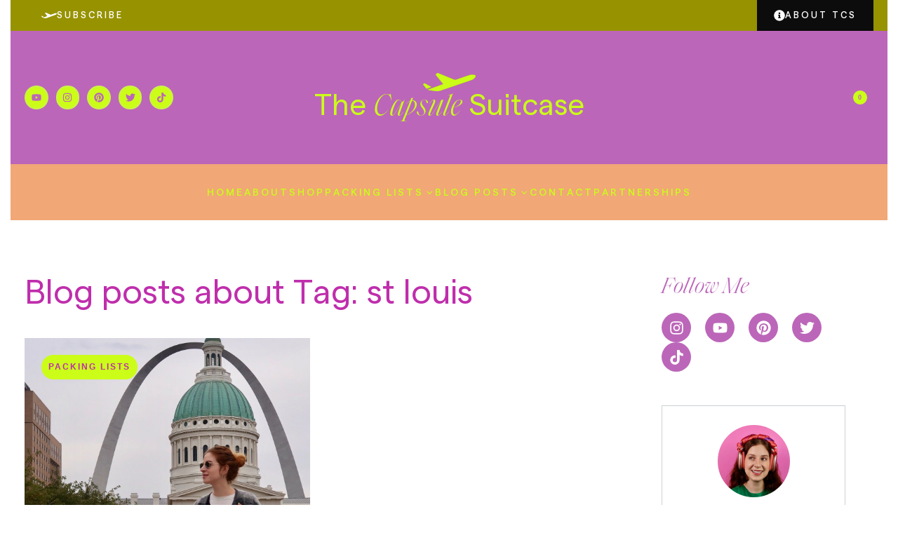

--- FILE ---
content_type: text/html; charset=UTF-8
request_url: https://capsulesuitcase.com/tag/st-louis/
body_size: 31180
content:
<!DOCTYPE html>
<html lang="en-US" data-df  data-container="1445" data-xl="2" data-admin-bar="0" class="elementor-kit-15061">
<head>
<meta charset="UTF-8">
<meta name="viewport" content="width=device-width, initial-scale=1">
<link rel="profile" href="//gmpg.org/xfn/11">
<link rel="pingback" href="https://capsulesuitcase.com/xmlrpc.php">

<meta name='robots' content='index, follow, max-image-preview:large, max-snippet:-1, max-video-preview:-1' />

	<!-- This site is optimized with the Yoast SEO Premium plugin v19.1 (Yoast SEO v26.8) - https://yoast.com/product/yoast-seo-premium-wordpress/ -->
	<title>Posts about st louis</title>
	<meta name="description" content="Discover the best ways to pack for all sorts of different vacations, business trips, and weekend getaways related to st louis" />
	<link rel="canonical" href="https://capsulesuitcase.com/tag/st-louis/" />
	<meta property="og:locale" content="en_US" />
	<meta property="og:type" content="article" />
	<meta property="og:title" content="Posts about st louis" />
	<meta property="og:description" content="Discover the best ways to pack for all sorts of different vacations, business trips, and weekend getaways related to st louis" />
	<meta property="og:url" content="https://capsulesuitcase.com/tag/st-louis/" />
	<meta property="og:site_name" content="The Capsule Suitcase" />
	<meta property="og:image" content="https://capsulesuitcase.com/wp-content/uploads/2017/11/away-suitcase-review-2.jpg" />
	<meta property="og:image:width" content="2048" />
	<meta property="og:image:height" content="1538" />
	<meta property="og:image:type" content="image/jpeg" />
	<meta name="twitter:card" content="summary_large_image" />
	<meta name="twitter:site" content="@andreazoellner" />
	<!-- / Yoast SEO Premium plugin. -->


<link rel='dns-prefetch' href='//www.googletagmanager.com' />
<link rel="alternate" type="application/rss+xml" title="The Capsule Suitcase &raquo; Feed" href="https://capsulesuitcase.com/feed/" />
<link rel="alternate" type="application/rss+xml" title="The Capsule Suitcase &raquo; Comments Feed" href="https://capsulesuitcase.com/comments/feed/" />
<link rel="alternate" type="application/rss+xml" title="The Capsule Suitcase &raquo; st louis Tag Feed" href="https://capsulesuitcase.com/tag/st-louis/feed/" />
<style id='wp-img-auto-sizes-contain-inline-css' type='text/css'>
img:is([sizes=auto i],[sizes^="auto," i]){contain-intrinsic-size:3000px 1500px}
/*# sourceURL=wp-img-auto-sizes-contain-inline-css */
</style>
<link rel='stylesheet' id='sbi_styles-css' href='https://capsulesuitcase.com/wp-content/plugins/instagram-feed/css/sbi-styles.min.css?ver=6.10.0' type='text/css' media='all' />
<link rel='stylesheet' id='sby_styles-css' href='https://capsulesuitcase.com/wp-content/plugins/feeds-for-youtube/css/sb-youtube.min.css?ver=2.2.4' type='text/css' media='all' />
<link rel='stylesheet' id='wp-block-library-css' href='https://capsulesuitcase.com/wp-includes/css/dist/block-library/style.min.css?ver=6.9' type='text/css' media='all' />
<style id='classic-theme-styles-inline-css' type='text/css'>
/*! This file is auto-generated */
.wp-block-button__link{color:#fff;background-color:#32373c;border-radius:9999px;box-shadow:none;text-decoration:none;padding:calc(.667em + 2px) calc(1.333em + 2px);font-size:1.125em}.wp-block-file__button{background:#32373c;color:#fff;text-decoration:none}
/*# sourceURL=/wp-includes/css/classic-themes.min.css */
</style>
<style id='global-styles-inline-css' type='text/css'>
:root{--wp--preset--aspect-ratio--square: 1;--wp--preset--aspect-ratio--4-3: 4/3;--wp--preset--aspect-ratio--3-4: 3/4;--wp--preset--aspect-ratio--3-2: 3/2;--wp--preset--aspect-ratio--2-3: 2/3;--wp--preset--aspect-ratio--16-9: 16/9;--wp--preset--aspect-ratio--9-16: 9/16;--wp--preset--color--black: #000000;--wp--preset--color--cyan-bluish-gray: #abb8c3;--wp--preset--color--white: #ffffff;--wp--preset--color--pale-pink: #f78da7;--wp--preset--color--vivid-red: #cf2e2e;--wp--preset--color--luminous-vivid-orange: #ff6900;--wp--preset--color--luminous-vivid-amber: #fcb900;--wp--preset--color--light-green-cyan: #7bdcb5;--wp--preset--color--vivid-green-cyan: #00d084;--wp--preset--color--pale-cyan-blue: #8ed1fc;--wp--preset--color--vivid-cyan-blue: #0693e3;--wp--preset--color--vivid-purple: #9b51e0;--wp--preset--gradient--vivid-cyan-blue-to-vivid-purple: linear-gradient(135deg,rgb(6,147,227) 0%,rgb(155,81,224) 100%);--wp--preset--gradient--light-green-cyan-to-vivid-green-cyan: linear-gradient(135deg,rgb(122,220,180) 0%,rgb(0,208,130) 100%);--wp--preset--gradient--luminous-vivid-amber-to-luminous-vivid-orange: linear-gradient(135deg,rgb(252,185,0) 0%,rgb(255,105,0) 100%);--wp--preset--gradient--luminous-vivid-orange-to-vivid-red: linear-gradient(135deg,rgb(255,105,0) 0%,rgb(207,46,46) 100%);--wp--preset--gradient--very-light-gray-to-cyan-bluish-gray: linear-gradient(135deg,rgb(238,238,238) 0%,rgb(169,184,195) 100%);--wp--preset--gradient--cool-to-warm-spectrum: linear-gradient(135deg,rgb(74,234,220) 0%,rgb(151,120,209) 20%,rgb(207,42,186) 40%,rgb(238,44,130) 60%,rgb(251,105,98) 80%,rgb(254,248,76) 100%);--wp--preset--gradient--blush-light-purple: linear-gradient(135deg,rgb(255,206,236) 0%,rgb(152,150,240) 100%);--wp--preset--gradient--blush-bordeaux: linear-gradient(135deg,rgb(254,205,165) 0%,rgb(254,45,45) 50%,rgb(107,0,62) 100%);--wp--preset--gradient--luminous-dusk: linear-gradient(135deg,rgb(255,203,112) 0%,rgb(199,81,192) 50%,rgb(65,88,208) 100%);--wp--preset--gradient--pale-ocean: linear-gradient(135deg,rgb(255,245,203) 0%,rgb(182,227,212) 50%,rgb(51,167,181) 100%);--wp--preset--gradient--electric-grass: linear-gradient(135deg,rgb(202,248,128) 0%,rgb(113,206,126) 100%);--wp--preset--gradient--midnight: linear-gradient(135deg,rgb(2,3,129) 0%,rgb(40,116,252) 100%);--wp--preset--font-size--small: 13px;--wp--preset--font-size--medium: 20px;--wp--preset--font-size--large: 36px;--wp--preset--font-size--x-large: 42px;--wp--preset--spacing--20: 0.44rem;--wp--preset--spacing--30: 0.67rem;--wp--preset--spacing--40: 1rem;--wp--preset--spacing--50: 1.5rem;--wp--preset--spacing--60: 2.25rem;--wp--preset--spacing--70: 3.38rem;--wp--preset--spacing--80: 5.06rem;--wp--preset--shadow--natural: 6px 6px 9px rgba(0, 0, 0, 0.2);--wp--preset--shadow--deep: 12px 12px 50px rgba(0, 0, 0, 0.4);--wp--preset--shadow--sharp: 6px 6px 0px rgba(0, 0, 0, 0.2);--wp--preset--shadow--outlined: 6px 6px 0px -3px rgb(255, 255, 255), 6px 6px rgb(0, 0, 0);--wp--preset--shadow--crisp: 6px 6px 0px rgb(0, 0, 0);}:where(.is-layout-flex){gap: 0.5em;}:where(.is-layout-grid){gap: 0.5em;}body .is-layout-flex{display: flex;}.is-layout-flex{flex-wrap: wrap;align-items: center;}.is-layout-flex > :is(*, div){margin: 0;}body .is-layout-grid{display: grid;}.is-layout-grid > :is(*, div){margin: 0;}:where(.wp-block-columns.is-layout-flex){gap: 2em;}:where(.wp-block-columns.is-layout-grid){gap: 2em;}:where(.wp-block-post-template.is-layout-flex){gap: 1.25em;}:where(.wp-block-post-template.is-layout-grid){gap: 1.25em;}.has-black-color{color: var(--wp--preset--color--black) !important;}.has-cyan-bluish-gray-color{color: var(--wp--preset--color--cyan-bluish-gray) !important;}.has-white-color{color: var(--wp--preset--color--white) !important;}.has-pale-pink-color{color: var(--wp--preset--color--pale-pink) !important;}.has-vivid-red-color{color: var(--wp--preset--color--vivid-red) !important;}.has-luminous-vivid-orange-color{color: var(--wp--preset--color--luminous-vivid-orange) !important;}.has-luminous-vivid-amber-color{color: var(--wp--preset--color--luminous-vivid-amber) !important;}.has-light-green-cyan-color{color: var(--wp--preset--color--light-green-cyan) !important;}.has-vivid-green-cyan-color{color: var(--wp--preset--color--vivid-green-cyan) !important;}.has-pale-cyan-blue-color{color: var(--wp--preset--color--pale-cyan-blue) !important;}.has-vivid-cyan-blue-color{color: var(--wp--preset--color--vivid-cyan-blue) !important;}.has-vivid-purple-color{color: var(--wp--preset--color--vivid-purple) !important;}.has-black-background-color{background-color: var(--wp--preset--color--black) !important;}.has-cyan-bluish-gray-background-color{background-color: var(--wp--preset--color--cyan-bluish-gray) !important;}.has-white-background-color{background-color: var(--wp--preset--color--white) !important;}.has-pale-pink-background-color{background-color: var(--wp--preset--color--pale-pink) !important;}.has-vivid-red-background-color{background-color: var(--wp--preset--color--vivid-red) !important;}.has-luminous-vivid-orange-background-color{background-color: var(--wp--preset--color--luminous-vivid-orange) !important;}.has-luminous-vivid-amber-background-color{background-color: var(--wp--preset--color--luminous-vivid-amber) !important;}.has-light-green-cyan-background-color{background-color: var(--wp--preset--color--light-green-cyan) !important;}.has-vivid-green-cyan-background-color{background-color: var(--wp--preset--color--vivid-green-cyan) !important;}.has-pale-cyan-blue-background-color{background-color: var(--wp--preset--color--pale-cyan-blue) !important;}.has-vivid-cyan-blue-background-color{background-color: var(--wp--preset--color--vivid-cyan-blue) !important;}.has-vivid-purple-background-color{background-color: var(--wp--preset--color--vivid-purple) !important;}.has-black-border-color{border-color: var(--wp--preset--color--black) !important;}.has-cyan-bluish-gray-border-color{border-color: var(--wp--preset--color--cyan-bluish-gray) !important;}.has-white-border-color{border-color: var(--wp--preset--color--white) !important;}.has-pale-pink-border-color{border-color: var(--wp--preset--color--pale-pink) !important;}.has-vivid-red-border-color{border-color: var(--wp--preset--color--vivid-red) !important;}.has-luminous-vivid-orange-border-color{border-color: var(--wp--preset--color--luminous-vivid-orange) !important;}.has-luminous-vivid-amber-border-color{border-color: var(--wp--preset--color--luminous-vivid-amber) !important;}.has-light-green-cyan-border-color{border-color: var(--wp--preset--color--light-green-cyan) !important;}.has-vivid-green-cyan-border-color{border-color: var(--wp--preset--color--vivid-green-cyan) !important;}.has-pale-cyan-blue-border-color{border-color: var(--wp--preset--color--pale-cyan-blue) !important;}.has-vivid-cyan-blue-border-color{border-color: var(--wp--preset--color--vivid-cyan-blue) !important;}.has-vivid-purple-border-color{border-color: var(--wp--preset--color--vivid-purple) !important;}.has-vivid-cyan-blue-to-vivid-purple-gradient-background{background: var(--wp--preset--gradient--vivid-cyan-blue-to-vivid-purple) !important;}.has-light-green-cyan-to-vivid-green-cyan-gradient-background{background: var(--wp--preset--gradient--light-green-cyan-to-vivid-green-cyan) !important;}.has-luminous-vivid-amber-to-luminous-vivid-orange-gradient-background{background: var(--wp--preset--gradient--luminous-vivid-amber-to-luminous-vivid-orange) !important;}.has-luminous-vivid-orange-to-vivid-red-gradient-background{background: var(--wp--preset--gradient--luminous-vivid-orange-to-vivid-red) !important;}.has-very-light-gray-to-cyan-bluish-gray-gradient-background{background: var(--wp--preset--gradient--very-light-gray-to-cyan-bluish-gray) !important;}.has-cool-to-warm-spectrum-gradient-background{background: var(--wp--preset--gradient--cool-to-warm-spectrum) !important;}.has-blush-light-purple-gradient-background{background: var(--wp--preset--gradient--blush-light-purple) !important;}.has-blush-bordeaux-gradient-background{background: var(--wp--preset--gradient--blush-bordeaux) !important;}.has-luminous-dusk-gradient-background{background: var(--wp--preset--gradient--luminous-dusk) !important;}.has-pale-ocean-gradient-background{background: var(--wp--preset--gradient--pale-ocean) !important;}.has-electric-grass-gradient-background{background: var(--wp--preset--gradient--electric-grass) !important;}.has-midnight-gradient-background{background: var(--wp--preset--gradient--midnight) !important;}.has-small-font-size{font-size: var(--wp--preset--font-size--small) !important;}.has-medium-font-size{font-size: var(--wp--preset--font-size--medium) !important;}.has-large-font-size{font-size: var(--wp--preset--font-size--large) !important;}.has-x-large-font-size{font-size: var(--wp--preset--font-size--x-large) !important;}
:where(.wp-block-post-template.is-layout-flex){gap: 1.25em;}:where(.wp-block-post-template.is-layout-grid){gap: 1.25em;}
:where(.wp-block-term-template.is-layout-flex){gap: 1.25em;}:where(.wp-block-term-template.is-layout-grid){gap: 1.25em;}
:where(.wp-block-columns.is-layout-flex){gap: 2em;}:where(.wp-block-columns.is-layout-grid){gap: 2em;}
:root :where(.wp-block-pullquote){font-size: 1.5em;line-height: 1.6;}
/*# sourceURL=global-styles-inline-css */
</style>
<style id='woocommerce-inline-inline-css' type='text/css'>
.woocommerce form .form-row .required { visibility: visible; }
.woocommerce form .form-row abbr.required { visibility: visible; }
/*# sourceURL=woocommerce-inline-inline-css */
</style>
<link rel='stylesheet' id='elementor-frontend-css' href='https://capsulesuitcase.com/wp-content/plugins/elementor/assets/css/frontend.min.css?ver=3.34.2' type='text/css' media='all' />
<link id="rey-hs-css" type="text/css" href="https://capsulesuitcase.com/wp-content/uploads/rey/hs-23ad3548ed.css?ver=3.1.10.1762742351"  rel="stylesheet" media="all"  />
<link id="rey-ds-css" type="text/css" href="https://capsulesuitcase.com/wp-content/uploads/rey/ds-b9b0fe2062.css?ver=3.1.10.1762742393" data-noptimize="" data-no-optimize="1" data-pagespeed-no-defer="" data-pagespeed-no-transform="" data-minify="1" rel="preload" as="style" onload="this.onload=null;this.rel='stylesheet';" media="all"  />
<noscript><link rel="stylesheet" href="https://capsulesuitcase.com/wp-content/uploads/rey/ds-b9b0fe2062.css" data-no-minify="1"></noscript>
<link rel='stylesheet' id='widget-heading-css' href='https://capsulesuitcase.com/wp-content/plugins/elementor/assets/css/widget-heading.min.css?ver=3.34.2' type='text/css' media='all' />
<link rel='stylesheet' id='e-animation-push-css' href='https://capsulesuitcase.com/wp-content/plugins/elementor/assets/lib/animations/styles/e-animation-push.min.css?ver=3.34.2' type='text/css' media='all' />
<link rel='stylesheet' id='widget-social-icons-css' href='https://capsulesuitcase.com/wp-content/plugins/elementor/assets/css/widget-social-icons.min.css?ver=3.34.2' type='text/css' media='all' />
<link rel='stylesheet' id='e-apple-webkit-css' href='https://capsulesuitcase.com/wp-content/plugins/elementor/assets/css/conditionals/apple-webkit.min.css?ver=3.34.2' type='text/css' media='all' />
<link rel='stylesheet' id='widget-image-box-css' href='https://capsulesuitcase.com/wp-content/plugins/elementor/assets/css/widget-image-box.min.css?ver=3.34.2' type='text/css' media='all' />
<link rel='stylesheet' id='widget-image-css' href='https://capsulesuitcase.com/wp-content/plugins/elementor/assets/css/widget-image.min.css?ver=3.34.2' type='text/css' media='all' />
<link rel='stylesheet' id='widget-posts-css' href='https://capsulesuitcase.com/wp-content/plugins/elementor-pro/assets/css/widget-posts.min.css?ver=3.34.1' type='text/css' media='all' />
<link rel='stylesheet' id='elementor-post-15061-css' href='https://capsulesuitcase.com/wp-content/uploads/elementor/css/post-15061.css?ver=1769048892' type='text/css' media='all' />
<link rel='stylesheet' id='sby-styles-css' href='https://capsulesuitcase.com/wp-content/plugins/feeds-for-youtube/css/sb-youtube.min.css?ver=2.2.4' type='text/css' media='all' />
<link rel='stylesheet' id='namogo-icons-css' href='https://capsulesuitcase.com/wp-content/plugins/elementor-extras/assets/lib/nicons/css/nicons.css?ver=2.2.52' type='text/css' media='all' />
<link rel='stylesheet' id='elementor-extras-frontend-css' href='https://capsulesuitcase.com/wp-content/plugins/elementor-extras/assets/css/frontend.min.css?ver=2.2.52' type='text/css' media='all' />
<link rel='stylesheet' id='sbistyles-css' href='https://capsulesuitcase.com/wp-content/plugins/instagram-feed/css/sbi-styles.min.css?ver=6.10.0' type='text/css' media='all' />
<link rel='stylesheet' id='elementor-post-15271-css' href='https://capsulesuitcase.com/wp-content/uploads/elementor/css/post-15271.css?ver=1769049109' type='text/css' media='all' />
<link rel='stylesheet' id='elementor-post-17159-css' href='https://capsulesuitcase.com/wp-content/uploads/elementor/css/post-17159.css?ver=1769048892' type='text/css' media='all' />
<link rel="stylesheet" onload="this.onload=null;this.media='all';" media="print"  data-noptimize="" data-no-optimize="1" data-pagespeed-no-defer="" data-pagespeed-no-transform="" data-minify="1" data-no-rel='stylesheet' id='elementor-post-16891-css' href='https://capsulesuitcase.com/wp-content/uploads/elementor/css/post-16891.css?ver=1769048892' type='text/css' data-media='all' />
<noscript><link rel='stylesheet' data-noptimize="" data-no-optimize="1" data-pagespeed-no-defer="" data-pagespeed-no-transform="" data-minify="1" data-id='elementor-post-16891-css' href='https://capsulesuitcase.com/wp-content/uploads/elementor/css/post-16891.css?ver=1769048892' data-type='text/css' data-media='all' />
</noscript><link rel="stylesheet" onload="this.onload=null;this.media='all';" media="print"  data-noptimize="" data-no-optimize="1" data-pagespeed-no-defer="" data-pagespeed-no-transform="" data-minify="1" data-no-rel='stylesheet' id='elementor-post-17306-css' href='https://capsulesuitcase.com/wp-content/uploads/elementor/css/post-17306.css?ver=1769048892' type='text/css' data-media='all' />
<noscript><link rel='stylesheet' data-noptimize="" data-no-optimize="1" data-pagespeed-no-defer="" data-pagespeed-no-transform="" data-minify="1" data-id='elementor-post-17306-css' href='https://capsulesuitcase.com/wp-content/uploads/elementor/css/post-17306.css?ver=1769048892' data-type='text/css' data-media='all' />
</noscript><link rel="preload" as="style" onload="this.onload=null;this.rel='stylesheet';" media="all"   data-no-rel='stylesheet' id='rey-wp-style-child-css' href='https://capsulesuitcase.com/wp-content/themes/rey-child/style.css?ver=6.9' type='text/css' data-media='all' />
<noscript><link rel='stylesheet'  data-id='rey-wp-style-child-css' href='https://capsulesuitcase.com/wp-content/themes/rey-child/style.css?ver=6.9' data-type='text/css' data-media='all' />
</noscript><script type="text/javascript" src="https://capsulesuitcase.com/wp-includes/js/jquery/jquery.min.js?ver=3.7.1" id="jquery-core-js"></script>
<script type="text/javascript" src="https://capsulesuitcase.com/wp-includes/js/jquery/jquery-migrate.min.js?ver=3.4.1" id="jquery-migrate-js"></script>
<script type="text/javascript" src="https://capsulesuitcase.com/wp-content/plugins/rey-core/assets/js/woocommerce/blockui.js?ver=3.1.10" id="wc-jquery-blockui-js" defer="defer" data-wp-strategy="defer"></script>
<script type="text/javascript" id="wc-add-to-cart-js-extra">
/* <![CDATA[ */
var wc_add_to_cart_params = {"ajax_url":"/wp-admin/admin-ajax.php","wc_ajax_url":"/?wc-ajax=%%endpoint%%","i18n_view_cart":"View cart","cart_url":"https://capsulesuitcase.com/cart/","is_cart":"","cart_redirect_after_add":"no"};
//# sourceURL=wc-add-to-cart-js-extra
/* ]]> */
</script>
<script type="text/javascript" src="https://capsulesuitcase.com/wp-content/plugins/woocommerce/assets/js/frontend/add-to-cart.min.js?ver=10.4.3" id="wc-add-to-cart-js" defer="defer" data-wp-strategy="defer"></script>
<script type="text/javascript" src="https://capsulesuitcase.com/wp-content/plugins/woocommerce/assets/js/js-cookie/js.cookie.min.js?ver=2.1.4-wc.10.4.3" id="wc-js-cookie-js" defer="defer" data-wp-strategy="defer"></script>
<script type="text/javascript" id="woocommerce-js-extra">
/* <![CDATA[ */
var woocommerce_params = {"ajax_url":"/wp-admin/admin-ajax.php","wc_ajax_url":"/?wc-ajax=%%endpoint%%","i18n_password_show":"Show password","i18n_password_hide":"Hide password"};
//# sourceURL=woocommerce-js-extra
/* ]]> */
</script>
<script type="text/javascript" src="https://capsulesuitcase.com/wp-content/plugins/woocommerce/assets/js/frontend/woocommerce.min.js?ver=10.4.3" id="woocommerce-js" defer="defer" data-wp-strategy="defer"></script>

<!-- Google tag (gtag.js) snippet added by Site Kit -->
<!-- Google Analytics snippet added by Site Kit -->
<script type="text/javascript" src="https://www.googletagmanager.com/gtag/js?id=G-8H78CW836D" id="google_gtagjs-js" async></script>
<script type="text/javascript" id="google_gtagjs-js-after">
/* <![CDATA[ */
window.dataLayer = window.dataLayer || [];function gtag(){dataLayer.push(arguments);}
gtag("set","linker",{"domains":["capsulesuitcase.com"]});
gtag("js", new Date());
gtag("set", "developer_id.dZTNiMT", true);
gtag("config", "G-8H78CW836D");
//# sourceURL=google_gtagjs-js-after
/* ]]> */
</script>
<link rel="https://api.w.org/" href="https://capsulesuitcase.com/wp-json/" /><link rel="alternate" title="JSON" type="application/json" href="https://capsulesuitcase.com/wp-json/wp/v2/tags/881" /><link rel="EditURI" type="application/rsd+xml" title="RSD" href="https://capsulesuitcase.com/xmlrpc.php?rsd" />
<meta name="generator" content="WordPress 6.9" />
<meta name="generator" content="WooCommerce 10.4.3" />
<meta name="generator" content="Site Kit by Google 1.170.0" />	<noscript><style>
		.woocommerce ul.products li.product.is-animated-entry {opacity: 1;transform: none;}
		.woocommerce div.product .woocommerce-product-gallery:after {display: none;}
		.woocommerce div.product .woocommerce-product-gallery .woocommerce-product-gallery__wrapper {opacity: 1}
	</style></noscript>
		<noscript><style>.woocommerce-product-gallery{ opacity: 1 !important; }</style></noscript>
	<meta name="google-site-verification" content="qLAyLOKBkZrsx2dslGJc3g5YYmF2jWjyra5GgiOmtqI" />
<!-- Google AdSense meta tags added by Site Kit -->
<meta name="google-adsense-platform-account" content="ca-host-pub-2644536267352236">
<meta name="google-adsense-platform-domain" content="sitekit.withgoogle.com">
<!-- End Google AdSense meta tags added by Site Kit -->
<meta name="generator" content="Elementor 3.34.2; features: e_font_icon_svg, additional_custom_breakpoints; settings: css_print_method-external, google_font-enabled, font_display-auto">


<script type="application/ld+json" class="saswp-schema-markup-output">
[{"@context":"https:\/\/schema.org\/","@type":"CollectionPage","@id":"https:\/\/capsulesuitcase.com\/tag\/st-louis\/#CollectionPage","headline":"st louis","description":"","url":"https:\/\/capsulesuitcase.com\/tag\/st-louis\/","hasPart":[{"@type":"Article","headline":"How to Pack for Two Weeks in St. Louis","url":"https:\/\/capsulesuitcase.com\/how-to-pack-for-two-weeks-in-st-louis\/","datePublished":"2019-11-17T10:00:00-05:00","dateModified":"2022-03-03T13:33:42-05:00","mainEntityOfPage":"https:\/\/capsulesuitcase.com\/how-to-pack-for-two-weeks-in-st-louis\/","author":{"@type":"Person","name":"Andrea","description":"I travel a lot for business and love sharing my tips. I'm obsessed with French expressions, English puns, and packing the perfect carry-on.","url":"https:\/\/capsulesuitcase.com\/author\/andreazoellner\/","sameAs":["https:\/\/capsulesuitcase.com","https:\/\/twitter.com\/andreazoellner","https:\/\/www.instagram.com\/andrea_zoellner\/","https:\/\/www.linkedin.com\/in\/andreazoellner\/?locale=en_US","https:\/\/pinterest.ca\/capsulesuitcase","https:\/\/www.youtube.com\/c\/thecapsulesuitcase"],"image":{"@type":"ImageObject","url":"https:\/\/secure.gravatar.com\/avatar\/ebbc84cfd103bc72205d981e8e8e7373c7f79d2f1d8926f25c1068d6ea8354de?s=96&d=identicon&r=g","height":96,"width":96}},"publisher":{"@type":"Organization","name":"The Capsule Suitcase","url":"https:\/\/capsulesuitcase.com","logo":{"@type":"ImageObject","url":"https:\/\/capsulesuitcase.com\/wp-content\/uploads\/2021\/02\/custom-bead-logo-tcs.png","width":239,"height":197}},"image":[{"@type":"ImageObject","@id":"https:\/\/capsulesuitcase.com\/how-to-pack-for-two-weeks-in-st-louis\/#primaryimage","url":"https:\/\/capsulesuitcase.com\/wp-content\/uploads\/2019\/11\/st-louis-packing-list.jpg","width":"1396","height":"816"},{"@type":"ImageObject","url":"https:\/\/capsulesuitcase.com\/wp-content\/uploads\/2019\/11\/st-louis-packing-list-1200x900.jpg","width":"1200","height":"900"},{"@type":"ImageObject","url":"https:\/\/capsulesuitcase.com\/wp-content\/uploads\/2019\/11\/st-louis-packing-list-1200x675.jpg","width":"1200","height":"675"},{"@type":"ImageObject","url":"https:\/\/capsulesuitcase.com\/wp-content\/uploads\/2019\/11\/st-louis-packing-list-816x816.jpg","width":"816","height":"816"},{"@type":"ImageObject","url":"https:\/\/i0.wp.com\/capsulesuitcase.com\/wp-content\/uploads\/2019\/11\/St-Louis-packing-scaled.jpg?fit=805%2C1771&#038;ssl=1","width":805,"height":1770},{"@type":"ImageObject","url":"https:\/\/i0.wp.com\/capsulesuitcase.com\/wp-content\/uploads\/2019\/11\/NOV-16-scaled.jpg?fit=805%2C537&#038;ssl=1","width":805,"height":537},{"@type":"ImageObject","url":"https:\/\/i1.wp.com\/capsulesuitcase.com\/wp-content\/uploads\/2019\/11\/KansasCity2-scaled.jpg?fit=805%2C1073&#038;ssl=1","width":805,"height":1073,"caption":"St. Louis packing list"},{"@type":"ImageObject","url":"https:\/\/capsulesuitcase.com\/wp-content\/uploads\/2019\/11\/st-louis-arch.jpg","width":1600,"height":2400,"caption":"St. Louis packing list"},{"@type":"ImageObject","url":"https:\/\/capsulesuitcase.com\/wp-content\/uploads\/2019\/11\/st-louis-packing-1-2250x3000.jpg","width":2250,"height":3000},{"@type":"ImageObject","url":"https:\/\/capsulesuitcase.com\/wp-content\/uploads\/2019\/11\/st-louis-packing-2-2250x3000.jpg","width":2250,"height":3000},{"@type":"ImageObject","url":"https:\/\/capsulesuitcase.com\/wp-content\/uploads\/2019\/11\/st-louis-3-2250x3000.jpg","width":2250,"height":3000},{"@type":"ImageObject","url":"https:\/\/capsulesuitcase.com\/wp-content\/uploads\/2019\/11\/st-louis-4-2250x3000.jpg","width":2250,"height":3000}]}]},

{"@context":"https:\/\/schema.org\/","@graph":[{"@context":"https:\/\/schema.org\/","@type":"SiteNavigationElement","@id":"https:\/\/capsulesuitcase.com\/#home","name":"Home","url":"https:\/\/capsulesuitcase.com\/"},{"@context":"https:\/\/schema.org\/","@type":"SiteNavigationElement","@id":"https:\/\/capsulesuitcase.com\/#about","name":"About","url":"https:\/\/capsulesuitcase.com\/about-capsule-suitcase\/"},{"@context":"https:\/\/schema.org\/","@type":"SiteNavigationElement","@id":"https:\/\/capsulesuitcase.com\/#shop","name":"Shop","url":"https:\/\/capsulesuitcase.com\/shop\/"},{"@context":"https:\/\/schema.org\/","@type":"SiteNavigationElement","@id":"https:\/\/capsulesuitcase.com\/#packing-lists","name":"Packing Lists","url":"https:\/\/capsulesuitcase.com\/category\/packing-lists\/"},{"@context":"https:\/\/schema.org\/","@type":"SiteNavigationElement","@id":"https:\/\/capsulesuitcase.com\/#view-all","name":"View All","url":"https:\/\/capsulesuitcase.com\/category\/packing-lists\/"},{"@context":"https:\/\/schema.org\/","@type":"SiteNavigationElement","@id":"https:\/\/capsulesuitcase.com\/#boston","name":"Boston","url":"https:\/\/capsulesuitcase.com\/how-pack-boston\/"},{"@context":"https:\/\/schema.org\/","@type":"SiteNavigationElement","@id":"https:\/\/capsulesuitcase.com\/#detroit","name":"Detroit","url":"https:\/\/capsulesuitcase.com\/what-to-pack-detroit\/"},{"@context":"https:\/\/schema.org\/","@type":"SiteNavigationElement","@id":"https:\/\/capsulesuitcase.com\/#kansas-city","name":"Kansas City","url":"https:\/\/capsulesuitcase.com\/tag\/kansas-city\/"},{"@context":"https:\/\/schema.org\/","@type":"SiteNavigationElement","@id":"https:\/\/capsulesuitcase.com\/#las-vegas","name":"Las Vegas","url":"https:\/\/capsulesuitcase.com\/vegas-packing-list-winter\/"},{"@context":"https:\/\/schema.org\/","@type":"SiteNavigationElement","@id":"https:\/\/capsulesuitcase.com\/#nashville","name":"Nashville","url":"https:\/\/capsulesuitcase.com\/how-to-pack-for-nashville\/"},{"@context":"https:\/\/schema.org\/","@type":"SiteNavigationElement","@id":"https:\/\/capsulesuitcase.com\/#new-york-city","name":"New York City","url":"https:\/\/capsulesuitcase.com\/tag\/new-york\/"},{"@context":"https:\/\/schema.org\/","@type":"SiteNavigationElement","@id":"https:\/\/capsulesuitcase.com\/#philadelphia","name":"Philadelphia","url":"https:\/\/capsulesuitcase.com\/how-pack-philadelphia\/"},{"@context":"https:\/\/schema.org\/","@type":"SiteNavigationElement","@id":"https:\/\/capsulesuitcase.com\/#portland","name":"Portland","url":"https:\/\/capsulesuitcase.com\/how-to-pack-for-portland\/"},{"@context":"https:\/\/schema.org\/","@type":"SiteNavigationElement","@id":"https:\/\/capsulesuitcase.com\/#san-diego","name":"San Diego","url":"https:\/\/capsulesuitcase.com\/packing-california-winter\/"},{"@context":"https:\/\/schema.org\/","@type":"SiteNavigationElement","@id":"https:\/\/capsulesuitcase.com\/#san-francisco","name":"San Francisco","url":"https:\/\/capsulesuitcase.com\/my-nyc-and-san-francisco-packing-list\/"},{"@context":"https:\/\/schema.org\/","@type":"SiteNavigationElement","@id":"https:\/\/capsulesuitcase.com\/#seattle","name":"Seattle","url":"https:\/\/capsulesuitcase.com\/how-to-pack-for-seattle\/"},{"@context":"https:\/\/schema.org\/","@type":"SiteNavigationElement","@id":"https:\/\/capsulesuitcase.com\/#washington","name":"Washington","url":"https:\/\/capsulesuitcase.com\/pack-washington-dc-spring\/"},{"@context":"https:\/\/schema.org\/","@type":"SiteNavigationElement","@id":"https:\/\/capsulesuitcase.com\/#kelowna","name":"Kelowna","url":"https:\/\/capsulesuitcase.com\/pack-wine-country\/"},{"@context":"https:\/\/schema.org\/","@type":"SiteNavigationElement","@id":"https:\/\/capsulesuitcase.com\/#montreal","name":"Montreal","url":"https:\/\/capsulesuitcase.com\/how-to-pack-fall-wedding\/"},{"@context":"https:\/\/schema.org\/","@type":"SiteNavigationElement","@id":"https:\/\/capsulesuitcase.com\/#ottawa","name":"Ottawa","url":"https:\/\/capsulesuitcase.com\/packing-thanksgiving-weekend\/"},{"@context":"https:\/\/schema.org\/","@type":"SiteNavigationElement","@id":"https:\/\/capsulesuitcase.com\/#quebec-city","name":"Quebec City","url":"https:\/\/capsulesuitcase.com\/how-pack-quebec-city\/"},{"@context":"https:\/\/schema.org\/","@type":"SiteNavigationElement","@id":"https:\/\/capsulesuitcase.com\/#toronto","name":"Toronto","url":"https:\/\/capsulesuitcase.com\/tag\/toronto\/"},{"@context":"https:\/\/schema.org\/","@type":"SiteNavigationElement","@id":"https:\/\/capsulesuitcase.com\/#mexico-city","name":"Mexico City","url":"https:\/\/capsulesuitcase.com\/packing-spring-mexico-city\/"},{"@context":"https:\/\/schema.org\/","@type":"SiteNavigationElement","@id":"https:\/\/capsulesuitcase.com\/#athens","name":"Athens","url":"https:\/\/capsulesuitcase.com\/tag\/greece\/"},{"@context":"https:\/\/schema.org\/","@type":"SiteNavigationElement","@id":"https:\/\/capsulesuitcase.com\/#belfast","name":"Belfast","url":"https:\/\/capsulesuitcase.com\/how-to-pack-for-the-uk-in-the-fall\/"},{"@context":"https:\/\/schema.org\/","@type":"SiteNavigationElement","@id":"https:\/\/capsulesuitcase.com\/#edinburgh","name":"Edinburgh","url":"https:\/\/capsulesuitcase.com\/how-to-pack-for-the-uk-in-the-fall\/"},{"@context":"https:\/\/schema.org\/","@type":"SiteNavigationElement","@id":"https:\/\/capsulesuitcase.com\/#florence","name":"Florence","url":"https:\/\/capsulesuitcase.com\/packing-for-florence\/"},{"@context":"https:\/\/schema.org\/","@type":"SiteNavigationElement","@id":"https:\/\/capsulesuitcase.com\/#lisbon","name":"Lisbon","url":"https:\/\/capsulesuitcase.com\/how-pack-lisbon\/"},{"@context":"https:\/\/schema.org\/","@type":"SiteNavigationElement","@id":"https:\/\/capsulesuitcase.com\/#london","name":"London","url":"https:\/\/capsulesuitcase.com\/tag\/london\/"},{"@context":"https:\/\/schema.org\/","@type":"SiteNavigationElement","@id":"https:\/\/capsulesuitcase.com\/#lucerne","name":"Lucerne","url":"https:\/\/capsulesuitcase.com\/pack-switzerland-fall\/"},{"@context":"https:\/\/schema.org\/","@type":"SiteNavigationElement","@id":"https:\/\/capsulesuitcase.com\/#sofia","name":"Sofia","url":"https:\/\/capsulesuitcase.com\/tag\/sofia\/"},{"@context":"https:\/\/schema.org\/","@type":"SiteNavigationElement","@id":"https:\/\/capsulesuitcase.com\/#fall","name":"Fall","url":"https:\/\/capsulesuitcase.com\/tag\/fall\/"},{"@context":"https:\/\/schema.org\/","@type":"SiteNavigationElement","@id":"https:\/\/capsulesuitcase.com\/#winter","name":"Winter","url":"https:\/\/capsulesuitcase.com\/tag\/winter\/"},{"@context":"https:\/\/schema.org\/","@type":"SiteNavigationElement","@id":"https:\/\/capsulesuitcase.com\/#spring","name":"Spring","url":"https:\/\/capsulesuitcase.com\/tag\/spring\/"},{"@context":"https:\/\/schema.org\/","@type":"SiteNavigationElement","@id":"https:\/\/capsulesuitcase.com\/#summer","name":"Summer","url":"https:\/\/capsulesuitcase.com\/tag\/summer\/"},{"@context":"https:\/\/schema.org\/","@type":"SiteNavigationElement","@id":"https:\/\/capsulesuitcase.com\/#business-travel","name":"Business Travel","url":"https:\/\/capsulesuitcase.com\/category\/business-travel\/"},{"@context":"https:\/\/schema.org\/","@type":"SiteNavigationElement","@id":"https:\/\/capsulesuitcase.com\/#blog-posts","name":"Blog Posts","url":"https:\/\/capsulesuitcase.com\/posts\/"},{"@context":"https:\/\/schema.org\/","@type":"SiteNavigationElement","@id":"https:\/\/capsulesuitcase.com\/#travel-tips","name":"Travel Tips","url":"https:\/\/capsulesuitcase.com\/category\/travel-tips\/"},{"@context":"https:\/\/schema.org\/","@type":"SiteNavigationElement","@id":"https:\/\/capsulesuitcase.com\/#packing-tips","name":"Packing Tips","url":"https:\/\/capsulesuitcase.com\/category\/packing-tips\/"},{"@context":"https:\/\/schema.org\/","@type":"SiteNavigationElement","@id":"https:\/\/capsulesuitcase.com\/#fashion-tips","name":"Fashion Tips","url":"https:\/\/capsulesuitcase.com\/category\/fashion-tips\/"},{"@context":"https:\/\/schema.org\/","@type":"SiteNavigationElement","@id":"https:\/\/capsulesuitcase.com\/#business-travel","name":"Business Travel","url":"https:\/\/capsulesuitcase.com\/category\/business-travel\/"},{"@context":"https:\/\/schema.org\/","@type":"SiteNavigationElement","@id":"https:\/\/capsulesuitcase.com\/#wellness","name":"Wellness","url":"https:\/\/capsulesuitcase.com\/category\/wellness\/"},{"@context":"https:\/\/schema.org\/","@type":"SiteNavigationElement","@id":"https:\/\/capsulesuitcase.com\/#beauty","name":"Beauty","url":"https:\/\/capsulesuitcase.com\/category\/beauty\/"},{"@context":"https:\/\/schema.org\/","@type":"SiteNavigationElement","@id":"https:\/\/capsulesuitcase.com\/#sustainability","name":"Sustainability","url":"https:\/\/capsulesuitcase.com\/category\/sustainability\/"},{"@context":"https:\/\/schema.org\/","@type":"SiteNavigationElement","@id":"https:\/\/capsulesuitcase.com\/#reviews","name":"Reviews","url":"https:\/\/capsulesuitcase.com\/category\/reviews\/"},{"@context":"https:\/\/schema.org\/","@type":"SiteNavigationElement","@id":"https:\/\/capsulesuitcase.com\/#travel-stories","name":"Travel Stories","url":"https:\/\/capsulesuitcase.com\/category\/travel-stories\/"},{"@context":"https:\/\/schema.org\/","@type":"SiteNavigationElement","@id":"https:\/\/capsulesuitcase.com\/#capsule-conversations","name":"Capsule Conversations","url":"https:\/\/capsulesuitcase.com\/category\/capsule-conversations\/"},{"@context":"https:\/\/schema.org\/","@type":"SiteNavigationElement","@id":"https:\/\/capsulesuitcase.com\/#contact","name":"Contact","url":"https:\/\/capsulesuitcase.com\/contact\/"},{"@context":"https:\/\/schema.org\/","@type":"SiteNavigationElement","@id":"https:\/\/capsulesuitcase.com\/#partnerships","name":"Partnerships","url":"https:\/\/capsulesuitcase.com\/sponsors-partnerships\/"}]}]
</script>

<style>@font-face {
	font-family: 'Saol';
	font-style: normal;
	font-weight: normal;
	font-display: auto;
	src: url('https://capsulesuitcase.com/wp-content/uploads/2023/12/SaolDisplay-Regular.woff2') format('woff2'),
		url('https://capsulesuitcase.com/wp-content/uploads/2023/12/SaolDisplay-Regular.woff') format('woff');
}
@font-face {
	font-family: 'Saol';
	font-style: italic;
	font-weight: normal;
	font-display: auto;
	src: url('https://capsulesuitcase.com/wp-content/uploads/2023/12/SaolDisplay-LightItalic.woff2') format('woff2'),
		url('https://capsulesuitcase.com/wp-content/uploads/2023/12/SaolDisplay-LightItalic.woff') format('woff');
}
@font-face {
	font-family: 'Wagon';
	font-style: normal;
	font-weight: normal;
	font-display: auto;
	src: url('https://capsulesuitcase.com/wp-content/uploads/2023/11/Wagon-Regular.woff') format('woff');
}
@font-face {
	font-family: 'Wagon';
	font-style: italic;
	font-weight: normal;
	font-display: auto;
	src: url('https://capsulesuitcase.com/wp-content/uploads/2023/11/Wagon-Italic.woff') format('woff');
}
@font-face {
	font-family: 'CS Serif';
	font-style: normal;
	font-weight: normal;
	font-display: auto;
	src: url('https://capsulesuitcase.com/wp-content/uploads/2021/04/CSRegular.eot');
	src: url('https://capsulesuitcase.com/wp-content/uploads/2021/04/CSRegular.eot?#iefix') format('embedded-opentype'),
		url('https://capsulesuitcase.com/wp-content/uploads/2021/04/CSRegular.woff2') format('woff2'),
		url('https://capsulesuitcase.com/wp-content/uploads/2021/04/CSRegular.woff') format('woff'),
		url('https://capsulesuitcase.com/wp-content/uploads/2021/04/CSRegular.ttf') format('truetype'),
		url('https://capsulesuitcase.com/wp-content/uploads/2021/04/CSRegular.svg#CSSerif') format('svg');
}
@font-face {
	font-family: 'CS Serif';
	font-style: normal;
	font-weight: bold;
	font-display: auto;
	src: url('https://capsulesuitcase.com/wp-content/uploads/2021/04/CSMedium.eot');
	src: url('https://capsulesuitcase.com/wp-content/uploads/2021/04/CSMedium.eot?#iefix') format('embedded-opentype'),
		url('https://capsulesuitcase.com/wp-content/uploads/2021/04/CSMedium.woff2') format('woff2'),
		url('https://capsulesuitcase.com/wp-content/uploads/2021/04/CSMedium.woff') format('woff'),
		url('https://capsulesuitcase.com/wp-content/uploads/2021/04/CSMedium.ttf') format('truetype'),
		url('https://capsulesuitcase.com/wp-content/uploads/2021/04/CSMedium.svg#CSSerif') format('svg');
}
@font-face {
	font-family: 'CS Serif';
	font-style: normal;
	font-weight: 100;
	font-display: auto;
	src: url('https://capsulesuitcase.com/wp-content/uploads/2021/04/CSLightRegular.eot');
	src: url('https://capsulesuitcase.com/wp-content/uploads/2021/04/CSLightRegular.eot?#iefix') format('embedded-opentype'),
		url('https://capsulesuitcase.com/wp-content/uploads/2021/04/CSLightRegular.woff2') format('woff2'),
		url('https://capsulesuitcase.com/wp-content/uploads/2021/04/CSLightRegular.woff') format('woff'),
		url('https://capsulesuitcase.com/wp-content/uploads/2021/04/CSLightRegular.ttf') format('truetype'),
		url('https://capsulesuitcase.com/wp-content/uploads/2021/04/CSLightRegular.svg#CSSerif') format('svg');
}
@font-face {
	font-family: 'PT Sans';
	font-style: normal;
	font-weight: normal;
	font-display: auto;
	src: url('https://capsulesuitcase.com/wp-content/uploads/2020/09/PTSans-Regular.ttf') format('truetype');
}
@font-face {
	font-family: 'PT Sans';
	font-style: normal;
	font-weight: bold;
	font-display: auto;
	src: url('https://capsulesuitcase.com/wp-content/uploads/2020/09/PTSans-Bold.ttf') format('truetype');
}
@font-face {
	font-family: 'PT Sans';
	font-style: italic;
	font-weight: normal;
	font-display: auto;
	src: url('https://capsulesuitcase.com/wp-content/uploads/2020/09/PTSans-Italic.ttf') format('truetype');
}
@font-face {
	font-family: 'PT Sans';
	font-style: italic;
	font-weight: bold;
	font-display: auto;
	src: url('https://capsulesuitcase.com/wp-content/uploads/2020/09/PTSans-BoldItalic.ttf') format('truetype');
}
@font-face {
	font-family: 'Vollkorn';
	font-style: normal;
	font-weight: normal;
	font-display: auto;
	src: url('https://capsulesuitcase.com/wp-content/uploads/2020/09/Vollkorn-Regular.ttf') format('truetype');
}
@font-face {
	font-family: 'Vollkorn';
	font-style: normal;
	font-weight: bold;
	font-display: auto;
	src: url('https://capsulesuitcase.com/wp-content/uploads/2020/09/Vollkorn-Bold.ttf') format('truetype');
}
@font-face {
	font-family: 'Vollkorn';
	font-style: italic;
	font-weight: normal;
	font-display: auto;
	src: url('https://capsulesuitcase.com/wp-content/uploads/2020/09/Vollkorn-Italic.ttf') format('truetype');
}
@font-face {
	font-family: 'Vollkorn';
	font-style: italic;
	font-weight: bold;
	font-display: auto;
	src: url('https://capsulesuitcase.com/wp-content/uploads/2020/09/Vollkorn-BoldItalic.ttf') format('truetype');
}
@font-face {
	font-family: 'Vollkorn';
	font-style: normal;
	font-weight: normal;
	font-display: auto;
	src: ;
}
</style>			<style>
				.e-con.e-parent:nth-of-type(n+4):not(.e-lazyloaded):not(.e-no-lazyload),
				.e-con.e-parent:nth-of-type(n+4):not(.e-lazyloaded):not(.e-no-lazyload) * {
					background-image: none !important;
				}
				@media screen and (max-height: 1024px) {
					.e-con.e-parent:nth-of-type(n+3):not(.e-lazyloaded):not(.e-no-lazyload),
					.e-con.e-parent:nth-of-type(n+3):not(.e-lazyloaded):not(.e-no-lazyload) * {
						background-image: none !important;
					}
				}
				@media screen and (max-height: 640px) {
					.e-con.e-parent:nth-of-type(n+2):not(.e-lazyloaded):not(.e-no-lazyload),
					.e-con.e-parent:nth-of-type(n+2):not(.e-lazyloaded):not(.e-no-lazyload) * {
						background-image: none !important;
					}
				}
			</style>
			<meta name="p:domain_verify" content="47d329a9e81015bc612f99ff833016dc"/>
<meta name="facebook-domain-verification" content="f7ma2fy79vw3yd2gn5vupgtis8yigh" />
<!-- Global site tag (gtag.js) - Google Analytics -->
<script async src="https://www.googletagmanager.com/gtag/js?id=UA-88181813-1"></script>
<script>
  window.dataLayer = window.dataLayer || [];
  function gtag(){dataLayer.push(arguments);}
  gtag('js', new Date());

  gtag('config', 'UA-88181813-1');
</script>

<!-- Global site tag (gtag.js) - Google Analytics -->
<script async src="https://www.googletagmanager.com/gtag/js?id=G-8H78CW836D"></script>
<script>
  window.dataLayer = window.dataLayer || [];
  function gtag(){dataLayer.push(arguments);}
  gtag('js', new Date());

  gtag('config', 'G-8H78CW836D');
</script>
<script data-ad-client="ca-pub-3146940981573233" async src="https://pagead2.googlesyndication.com/pagead/js/adsbygoogle.js"></script><link rel="icon" href="https://capsulesuitcase.com/wp-content/uploads/2018/04/square-group-e1599013765104-100x100.png" sizes="32x32" />
<link rel="icon" href="https://capsulesuitcase.com/wp-content/uploads/2018/04/square-group-e1599013765104-300x300.png" sizes="192x192" />
<link rel="apple-touch-icon" href="https://capsulesuitcase.com/wp-content/uploads/2018/04/square-group-e1599013765104-300x300.png" />
<meta name="msapplication-TileImage" content="https://capsulesuitcase.com/wp-content/uploads/2018/04/square-group-e1599013765104-300x300.png" />
		<style type="text/css" id="wp-custom-css">
			div#sbi_load {
    display: none;
}

#subscribe-submit button {
 
    background: #FFFFFF !important;
	padding:10px;
	   font-family: "Matter", Sans-serif;
    font-size: 12px;
	align-content: middle;
    text-transform: uppercase;
	    letter-spacing: 2px;
    border-style: solid;
    border-width: 1px 10px 1px 10px;
	border-radius: 2px;
}

#subscribe-submit :hover{
	color: gray;
	}



.woocommerce-store-notice a:hover { 
color: white !important;
  
}		</style>
		<style id="reycore-inline-styles" data-noptimize="" data-no-optimize="1" data-pagespeed-no-defer="" data-pagespeed-no-transform="" data-minify="1">:root{--container-max-width:1445px;--rey-container-spacing:15px;--main-gutter-size:15px;--body-bg-color:#ffffff;--neutral-hue:210;--blog-columns:1;--sidebar-size:27%;--post-align-wide-size:25vw;--woocommerce-products-gutter:30px;--woocommerce-sidebar-size:16%;--woocommerce-loop-cards-padding:30px;--woocommerce-loop-cards-bordercolor:rgba(203,207,211,0.28);--woocommerce-summary-size:40%;--woocommerce-summary-padding:60px;--woocommerce-summary-bgcolor:var(--e-global-color-70a174f);--star-rating-color:#ff4545;}h1, .h1, .rey-pageTitle, .rey-postItem-catText{font-family:var(--primary-ff);font-weight:400;}h2, .h2{font-family:var(--primary-ff);font-weight:400;}h3, .h3{font-family:var(--primary-ff);font-weight:400;}h4, .h4{font-family:var(--primary-ff);font-weight:400;}h5, .h5{font-family:var(--primary-ff);font-weight:400;}h6, .h6{font-family:var(--primary-ff);font-weight:400;}.rey-pageTitle{font-family:var(--primary-ff);font-weight:400;}body.woocommerce ul.products li.product .woocommerce-loop-product__title, .woocommerce ul.products li.product[class*="rey-wc-skin"] .woocommerce-loop-product__title{font-family:Matter;font-weight:400;}.woocommerce div.product .product_title{font-family:Matter;font-weight:400;}.woocommerce-store-notice .woocommerce-store-notice-content{font-family:var(--e-global-typography-text-font-family);font-weight:200;letter-spacing:0.5px;color:#ffffff;min-height:44px;}.woocommerce-store-notice{background-color:var(--e-global-color-primary);}@media (min-width: 768px) and (max-width: 1025px){:root{--rey-container-spacing:15px;--main-gutter-size:15px;--blog-columns:1;--woocommerce-products-gutter:10px;--woocommerce-summary-padding:0px;}}@media (max-width: 767px){:root{--rey-container-spacing:15px;--main-gutter-size:15px;--blog-columns:1;--woocommerce-products-gutter:10px;--woocommerce-summary-padding:0px;}}@media (max-width: 1024px) {			:root {				--nav-breakpoint-desktop: none;				--nav-breakpoint-mobile: flex;			}		} :root{--primary-ff:CS Serif, "Helvetica Neue", Helvetica, Arial, sans-serif;--secondary-ff:CS Serif, "Helvetica Neue", Helvetica, Arial, sans-serif;--body-font-family: var(--primary-ff);--accent-color:#212529;--accent-hover-color:#000000;--accent-text-color:#fff;} :root{ --woocommerce-grid-columns:5; } @media(min-width: 768px) and (max-width: 1024px){:root{ --woocommerce-grid-columns:2; }} @media(max-width: 767px){:root{ --woocommerce-grid-columns:2; }}    @font-face {	font-family: 'Rey Primary';	font-style: normal;	font-weight: normal;	font-display: auto;	src: url('https://capsulesuitcase.com/wp-content/uploads/2021/04/CSRegular.eot');	src: url('https://capsulesuitcase.com/wp-content/uploads/2021/04/CSRegular.eot?#iefix') format('embedded-opentype'),		url('https://capsulesuitcase.com/wp-content/uploads/2021/04/CSRegular.woff2') format('woff2'),		url('https://capsulesuitcase.com/wp-content/uploads/2021/04/CSRegular.woff') format('woff'),		url('https://capsulesuitcase.com/wp-content/uploads/2021/04/CSRegular.ttf') format('truetype'),		url('https://capsulesuitcase.com/wp-content/uploads/2021/04/CSRegular.svg#CSSerif') format('svg');}@font-face {	font-family: 'Rey Primary';	font-style: normal;	font-weight: bold;	font-display: auto;	src: url('https://capsulesuitcase.com/wp-content/uploads/2021/04/CSMedium.eot');	src: url('https://capsulesuitcase.com/wp-content/uploads/2021/04/CSMedium.eot?#iefix') format('embedded-opentype'),		url('https://capsulesuitcase.com/wp-content/uploads/2021/04/CSMedium.woff2') format('woff2'),		url('https://capsulesuitcase.com/wp-content/uploads/2021/04/CSMedium.woff') format('woff'),		url('https://capsulesuitcase.com/wp-content/uploads/2021/04/CSMedium.ttf') format('truetype'),		url('https://capsulesuitcase.com/wp-content/uploads/2021/04/CSMedium.svg#CSSerif') format('svg');}@font-face {	font-family: 'Rey Primary';	font-style: normal;	font-weight: 100;	font-display: auto;	src: url('https://capsulesuitcase.com/wp-content/uploads/2021/04/CSLightRegular.eot');	src: url('https://capsulesuitcase.com/wp-content/uploads/2021/04/CSLightRegular.eot?#iefix') format('embedded-opentype'),		url('https://capsulesuitcase.com/wp-content/uploads/2021/04/CSLightRegular.woff2') format('woff2'),		url('https://capsulesuitcase.com/wp-content/uploads/2021/04/CSLightRegular.woff') format('woff'),		url('https://capsulesuitcase.com/wp-content/uploads/2021/04/CSLightRegular.ttf') format('truetype'),		url('https://capsulesuitcase.com/wp-content/uploads/2021/04/CSLightRegular.svg#CSSerif') format('svg');}@font-face {	font-family: 'Rey Secondary';	font-style: normal;	font-weight: normal;	font-display: auto;	src: url('https://capsulesuitcase.com/wp-content/uploads/2021/04/CSRegular.eot');	src: url('https://capsulesuitcase.com/wp-content/uploads/2021/04/CSRegular.eot?#iefix') format('embedded-opentype'),		url('https://capsulesuitcase.com/wp-content/uploads/2021/04/CSRegular.woff2') format('woff2'),		url('https://capsulesuitcase.com/wp-content/uploads/2021/04/CSRegular.woff') format('woff'),		url('https://capsulesuitcase.com/wp-content/uploads/2021/04/CSRegular.ttf') format('truetype'),		url('https://capsulesuitcase.com/wp-content/uploads/2021/04/CSRegular.svg#CSSerif') format('svg');}@font-face {	font-family: 'Rey Secondary';	font-style: normal;	font-weight: bold;	font-display: auto;	src: url('https://capsulesuitcase.com/wp-content/uploads/2021/04/CSMedium.eot');	src: url('https://capsulesuitcase.com/wp-content/uploads/2021/04/CSMedium.eot?#iefix') format('embedded-opentype'),		url('https://capsulesuitcase.com/wp-content/uploads/2021/04/CSMedium.woff2') format('woff2'),		url('https://capsulesuitcase.com/wp-content/uploads/2021/04/CSMedium.woff') format('woff'),		url('https://capsulesuitcase.com/wp-content/uploads/2021/04/CSMedium.ttf') format('truetype'),		url('https://capsulesuitcase.com/wp-content/uploads/2021/04/CSMedium.svg#CSSerif') format('svg');}@font-face {	font-family: 'Rey Secondary';	font-style: normal;	font-weight: 100;	font-display: auto;	src: url('https://capsulesuitcase.com/wp-content/uploads/2021/04/CSLightRegular.eot');	src: url('https://capsulesuitcase.com/wp-content/uploads/2021/04/CSLightRegular.eot?#iefix') format('embedded-opentype'),		url('https://capsulesuitcase.com/wp-content/uploads/2021/04/CSLightRegular.woff2') format('woff2'),		url('https://capsulesuitcase.com/wp-content/uploads/2021/04/CSLightRegular.woff') format('woff'),		url('https://capsulesuitcase.com/wp-content/uploads/2021/04/CSLightRegular.ttf') format('truetype'),		url('https://capsulesuitcase.com/wp-content/uploads/2021/04/CSLightRegular.svg#CSSerif') format('svg');}  </style><style id="rey-lazy-bg">.rey-js .elementor-element.rey-lazyBg, .rey-js .elementor-element.rey-lazyBg > .elementor-widget-container, .rey-js .elementor-element.rey-lazyBg > .elementor-widget-wrap { background-image: none !important; }</style></head>

<body class="archive tag tag-st-louis tag-881 wp-theme-rey wp-child-theme-rey-child theme-rey woocommerce-no-js rey-no-js ltr elementor-page-15271 elementor-default elementor-template-full-width elementor-kit-15061 rey-cwidth--px elementor-opt r-notices" data-id="881"  >


<script type="text/javascript" id="rey-no-js" data-noptimize data-no-optimize="1" data-no-defer="1">
		document.body.classList.remove('rey-no-js');document.body.classList.add('rey-js');
	</script>		<script type="text/javascript" id="rey-instant-js" data-noptimize="" data-no-optimize="1" data-no-defer="1" data-pagespeed-no-defer="">
			(function(){
				if( ! window.matchMedia("(max-width: 1024px)").matches && ("IntersectionObserver" in window) ){
					var io = new IntersectionObserver(entries => {
						window.reyScrollbarWidth = window.innerWidth - entries[0].boundingClientRect.width;
						document.documentElement.style.setProperty('--scrollbar-width', window.reyScrollbarWidth + "px");
						io.disconnect();
					});
					io.observe(document.documentElement);
				}
				let cw = parseInt(document.documentElement.getAttribute('data-container') || 1440);
				const sxl = function () {
					let xl;
					if ( window.matchMedia('(min-width: 1025px) and (max-width: ' + cw + 'px)').matches ) xl = 1; // 1440px - 1025px
					else if ( window.matchMedia('(min-width: ' + (cw + 1) + 'px)').matches ) xl = 2; // +1440px
					document.documentElement.setAttribute('data-xl', xl || 0);
				};
				sxl(); window.addEventListener('resize', sxl);
			})();
		</script>
		
	<a href="#content" class="skip-link screen-reader-text">Skip to content</a>

	<div id="page" class="rey-siteWrapper ">

		
<div class="rey-overlay rey-overlay--site" style="opacity:0;"></div>

		
<header class="rey-siteHeader rey-siteHeader--custom rey-siteHeader--17159 header-pos--rel" >

			<div data-elementor-type="wp-post" data-elementor-id="17159" class="elementor elementor-17159" data-elementor-post-type="rey-global-sections" data-elementor-gstype="header" data-page-el-selector="body.elementor-page-17159">
						<section class="elementor-section elementor-top-section elementor-element elementor-element-647ccff elementor-section-height-min-height rey-section-bg--classic elementor-section-boxed elementor-section-height-default elementor-section-items-middle" data-id="647ccff" data-element_type="section" data-settings="{&quot;background_background&quot;:&quot;classic&quot;}">
						<div class="elementor-container elementor-column-gap-no">
					<div class="elementor-column elementor-col-50 elementor-top-column elementor-element elementor-element-8a7ce5f" data-id="8a7ce5f" data-element_type="column">
			<div class="elementor-column-wrap--8a7ce5f elementor-widget-wrap elementor-element-populated">
						<div class="elementor-element elementor-element-1bdc0d5d elementor-align-right elementor-button-primary elementor-widget__width-auto elementor-widget elementor-widget-button" data-id="1bdc0d5d" data-element_type="widget" data-widget_type="button.default">
				<div class="elementor-widget-container">
									<div class="elementor-button-wrapper">
					<a class="elementor-button elementor-button-link elementor-size-sm" href="#elementor-action%3Aaction%3Dpopup%3Aopen%26settings%3DeyJpZCI6IjE1MTgzIiwidG9nZ2xlIjpmYWxzZX0%3D" target="_blank">
						<span class="elementor-button-content-wrapper">
						<span class="elementor-button-icon">
				<svg xmlns="http://www.w3.org/2000/svg" xmlns:xlink="http://www.w3.org/1999/xlink" id="Layer_1" x="0px" y="0px" viewBox="0 0 648.5 222.6" style="enable-background:new 0 0 648.5 222.6;" xml:space="preserve"><g>	<path d="M633.8,23.1c-17.9-3.2-38-4.9-55,0.3c-58,17.5-114.9,38.6-172.4,57.5c-7,2.3-16.3,2.2-23.1-0.5   C322.9,56.5,262.7,31.8,202.5,7.3C175-3.9,175-3.9,155.2,19.1c-0.5,0.6-0.5,1.7-1,3.3c30.2,37.2,60.5,74.8,91.9,113.5   c-31,11.1-61.3,21.9-91.2,32.6c-32.2,11.5-64,22.9-95.8,34.3c-0.3,0.1-0.6,0.2-0.9,0.3c0.2,1.9,0.4,3.7,0.6,5.6   c0.1,0,0.2,0,0.4,0.1c24.5,3.8,48.9,8.7,73.5,10.9c7.4,0.7,14.9,1.4,22.3,2c20.7,1.6,41.4,1.7,61.9-5.3   c40-13.7,80.2-26.9,120.3-40.5c86.6-29.4,173-59,259.6-88.3c19.5-6.6,35-18.2,46.4-35.5C652.5,37.9,649.9,25.9,633.8,23.1z"></path>	<path d="M106.5,171.4c-17-9.1-32.6-17.1-47.4-25.2c-9.2-5-18.1-9.9-26.8-15.2c-13.7-8.3-23.5-7.7-32.2,9.8   c12.8,16.4,25.5,32.9,38.6,48.9c2,2.4,6.6,4.5,9.1,3.6c3.8-1.3,7.5-2.7,11.3-4C73.7,184,88.8,178.1,106.5,171.4z"></path></g></svg>			</span>
									<span class="elementor-button-text">subscribe</span>
					</span>
					</a>
				</div>
								</div>
				</div>
					</div>
		</div>
				<div class="elementor-column elementor-col-50 elementor-top-column elementor-element elementor-element-ab7df84" data-id="ab7df84" data-element_type="column">
			<div class="elementor-column-wrap--ab7df84 elementor-widget-wrap elementor-element-populated">
						<div class="elementor-element elementor-element-87eaaf2 elementor-align-right elementor-button-primary elementor-widget__width-auto elementor-widget elementor-widget-button" data-id="87eaaf2" data-element_type="widget" data-widget_type="button.default">
				<div class="elementor-widget-container">
									<div class="elementor-button-wrapper">
					<a class="elementor-button elementor-button-link elementor-size-sm" href="#elementor-action%3Aaction%3Dpopup%3Aopen%26settings%3DeyJpZCI6IjE1MTkxIiwidG9nZ2xlIjpmYWxzZX0%3D" target="_blank">
						<span class="elementor-button-content-wrapper">
						<span class="elementor-button-icon">
				<svg aria-hidden="true" class="e-font-icon-svg e-fas-info-circle" viewBox="0 0 512 512" xmlns="http://www.w3.org/2000/svg"><path d="M256 8C119.043 8 8 119.083 8 256c0 136.997 111.043 248 248 248s248-111.003 248-248C504 119.083 392.957 8 256 8zm0 110c23.196 0 42 18.804 42 42s-18.804 42-42 42-42-18.804-42-42 18.804-42 42-42zm56 254c0 6.627-5.373 12-12 12h-88c-6.627 0-12-5.373-12-12v-24c0-6.627 5.373-12 12-12h12v-64h-12c-6.627 0-12-5.373-12-12v-24c0-6.627 5.373-12 12-12h64c6.627 0 12 5.373 12 12v100h12c6.627 0 12 5.373 12 12v24z"></path></svg>			</span>
									<span class="elementor-button-text">about tcs</span>
					</span>
					</a>
				</div>
								</div>
				</div>
					</div>
		</div>
					</div>
		</section>
				<section class="elementor-section elementor-top-section elementor-element elementor-element-61ca8b97 elementor-section-content-middle rey-section-bg--classic elementor-hidden-phone elementor-hidden-tablet elementor-section-height-min-height elementor-section-boxed elementor-section-height-default elementor-section-items-middle" data-id="61ca8b97" data-element_type="section" data-settings="{&quot;background_background&quot;:&quot;classic&quot;}">
						<div class="elementor-container elementor-column-gap-default">
					<div class="elementor-column elementor-col-33 elementor-top-column elementor-element elementor-element-595e1442" data-id="595e1442" data-element_type="column">
			<div class="elementor-column-wrap--595e1442 elementor-widget-wrap elementor-element-populated">
						<div class="elementor-element elementor-element-6cb2643 elementor-shape-circle e-grid-align-mobile-center e-grid-align-left elementor-grid-0 elementor-widget elementor-widget-social-icons" data-id="6cb2643" data-element_type="widget" data-widget_type="social-icons.default">
				<div class="elementor-widget-container">
							<div class="elementor-social-icons-wrapper elementor-grid" role="list">
							<span class="elementor-grid-item" role="listitem">
					<a class="elementor-icon elementor-social-icon elementor-social-icon-youtube elementor-animation-grow elementor-repeater-item-5b203fb" href="https://www.youtube.com/c/thecapsulesuitcase" target="_blank">
						<span class="elementor-screen-only">Youtube</span>
						<svg aria-hidden="true" class="e-font-icon-svg e-fab-youtube" viewBox="0 0 576 512" xmlns="http://www.w3.org/2000/svg"><path d="M549.655 124.083c-6.281-23.65-24.787-42.276-48.284-48.597C458.781 64 288 64 288 64S117.22 64 74.629 75.486c-23.497 6.322-42.003 24.947-48.284 48.597-11.412 42.867-11.412 132.305-11.412 132.305s0 89.438 11.412 132.305c6.281 23.65 24.787 41.5 48.284 47.821C117.22 448 288 448 288 448s170.78 0 213.371-11.486c23.497-6.321 42.003-24.171 48.284-47.821 11.412-42.867 11.412-132.305 11.412-132.305s0-89.438-11.412-132.305zm-317.51 213.508V175.185l142.739 81.205-142.739 81.201z"></path></svg>					</a>
				</span>
							<span class="elementor-grid-item" role="listitem">
					<a class="elementor-icon elementor-social-icon elementor-social-icon-instagram elementor-animation-grow elementor-repeater-item-42e1326" href="https://www.instagram.com/andrea_zoellner" target="_blank">
						<span class="elementor-screen-only">Instagram</span>
						<svg aria-hidden="true" class="e-font-icon-svg e-fab-instagram" viewBox="0 0 448 512" xmlns="http://www.w3.org/2000/svg"><path d="M224.1 141c-63.6 0-114.9 51.3-114.9 114.9s51.3 114.9 114.9 114.9S339 319.5 339 255.9 287.7 141 224.1 141zm0 189.6c-41.1 0-74.7-33.5-74.7-74.7s33.5-74.7 74.7-74.7 74.7 33.5 74.7 74.7-33.6 74.7-74.7 74.7zm146.4-194.3c0 14.9-12 26.8-26.8 26.8-14.9 0-26.8-12-26.8-26.8s12-26.8 26.8-26.8 26.8 12 26.8 26.8zm76.1 27.2c-1.7-35.9-9.9-67.7-36.2-93.9-26.2-26.2-58-34.4-93.9-36.2-37-2.1-147.9-2.1-184.9 0-35.8 1.7-67.6 9.9-93.9 36.1s-34.4 58-36.2 93.9c-2.1 37-2.1 147.9 0 184.9 1.7 35.9 9.9 67.7 36.2 93.9s58 34.4 93.9 36.2c37 2.1 147.9 2.1 184.9 0 35.9-1.7 67.7-9.9 93.9-36.2 26.2-26.2 34.4-58 36.2-93.9 2.1-37 2.1-147.8 0-184.8zM398.8 388c-7.8 19.6-22.9 34.7-42.6 42.6-29.5 11.7-99.5 9-132.1 9s-102.7 2.6-132.1-9c-19.6-7.8-34.7-22.9-42.6-42.6-11.7-29.5-9-99.5-9-132.1s-2.6-102.7 9-132.1c7.8-19.6 22.9-34.7 42.6-42.6 29.5-11.7 99.5-9 132.1-9s102.7-2.6 132.1 9c19.6 7.8 34.7 22.9 42.6 42.6 11.7 29.5 9 99.5 9 132.1s2.7 102.7-9 132.1z"></path></svg>					</a>
				</span>
							<span class="elementor-grid-item" role="listitem">
					<a class="elementor-icon elementor-social-icon elementor-social-icon-pinterest elementor-animation-grow elementor-repeater-item-19c6aad" href="https://www.pinterest.ca/thecapsulesuitcase/" target="_blank">
						<span class="elementor-screen-only">Pinterest</span>
						<svg aria-hidden="true" class="e-font-icon-svg e-fab-pinterest" viewBox="0 0 496 512" xmlns="http://www.w3.org/2000/svg"><path d="M496 256c0 137-111 248-248 248-25.6 0-50.2-3.9-73.4-11.1 10.1-16.5 25.2-43.5 30.8-65 3-11.6 15.4-59 15.4-59 8.1 15.4 31.7 28.5 56.8 28.5 74.8 0 128.7-68.8 128.7-154.3 0-81.9-66.9-143.2-152.9-143.2-107 0-163.9 71.8-163.9 150.1 0 36.4 19.4 81.7 50.3 96.1 4.7 2.2 7.2 1.2 8.3-3.3.8-3.4 5-20.3 6.9-28.1.6-2.5.3-4.7-1.7-7.1-10.1-12.5-18.3-35.3-18.3-56.6 0-54.7 41.4-107.6 112-107.6 60.9 0 103.6 41.5 103.6 100.9 0 67.1-33.9 113.6-78 113.6-24.3 0-42.6-20.1-36.7-44.8 7-29.5 20.5-61.3 20.5-82.6 0-19-10.2-34.9-31.4-34.9-24.9 0-44.9 25.7-44.9 60.2 0 22 7.4 36.8 7.4 36.8s-24.5 103.8-29 123.2c-5 21.4-3 51.6-.9 71.2C65.4 450.9 0 361.1 0 256 0 119 111 8 248 8s248 111 248 248z"></path></svg>					</a>
				</span>
							<span class="elementor-grid-item" role="listitem">
					<a class="elementor-icon elementor-social-icon elementor-social-icon-twitter elementor-animation-grow elementor-repeater-item-29ca3c6" href="https://twitter.com/andreazoellner" target="_blank">
						<span class="elementor-screen-only">Twitter</span>
						<svg aria-hidden="true" class="e-font-icon-svg e-fab-twitter" viewBox="0 0 512 512" xmlns="http://www.w3.org/2000/svg"><path d="M459.37 151.716c.325 4.548.325 9.097.325 13.645 0 138.72-105.583 298.558-298.558 298.558-59.452 0-114.68-17.219-161.137-47.106 8.447.974 16.568 1.299 25.34 1.299 49.055 0 94.213-16.568 130.274-44.832-46.132-.975-84.792-31.188-98.112-72.772 6.498.974 12.995 1.624 19.818 1.624 9.421 0 18.843-1.3 27.614-3.573-48.081-9.747-84.143-51.98-84.143-102.985v-1.299c13.969 7.797 30.214 12.67 47.431 13.319-28.264-18.843-46.781-51.005-46.781-87.391 0-19.492 5.197-37.36 14.294-52.954 51.655 63.675 129.3 105.258 216.365 109.807-1.624-7.797-2.599-15.918-2.599-24.04 0-57.828 46.782-104.934 104.934-104.934 30.213 0 57.502 12.67 76.67 33.137 23.715-4.548 46.456-13.32 66.599-25.34-7.798 24.366-24.366 44.833-46.132 57.827 21.117-2.273 41.584-8.122 60.426-16.243-14.292 20.791-32.161 39.308-52.628 54.253z"></path></svg>					</a>
				</span>
							<span class="elementor-grid-item" role="listitem">
					<a class="elementor-icon elementor-social-icon elementor-social-icon-tiktok elementor-animation-grow elementor-repeater-item-c9e68e8" href="https://www.tiktok.com/@andrea_zoellner" target="_blank">
						<span class="elementor-screen-only">Tiktok</span>
						<svg aria-hidden="true" class="e-font-icon-svg e-fab-tiktok" viewBox="0 0 448 512" xmlns="http://www.w3.org/2000/svg"><path d="M448,209.91a210.06,210.06,0,0,1-122.77-39.25V349.38A162.55,162.55,0,1,1,185,188.31V278.2a74.62,74.62,0,1,0,52.23,71.18V0l88,0a121.18,121.18,0,0,0,1.86,22.17h0A122.18,122.18,0,0,0,381,102.39a121.43,121.43,0,0,0,67,20.14Z"></path></svg>					</a>
				</span>
					</div>
						</div>
				</div>
					</div>
		</div>
				<div class="elementor-column elementor-col-33 elementor-top-column elementor-element elementor-element-59a2b18e" data-id="59a2b18e" data-element_type="column">
			<div class="elementor-column-wrap--59a2b18e elementor-widget-wrap elementor-element-populated">
						<div class="elementor-element elementor-element-b2fedff elementor-widget elementor-widget-image" data-id="b2fedff" data-element_type="widget" data-widget_type="image.default">
				<div class="elementor-widget-container">
																<a href="https://capsulesuitcase.com">
							<img fetchpriority="high" width="606" height="208" src="https://capsulesuitcase.com/wp-content/uploads/2021/04/green-tcs-logo.png" class="attachment-full size-full wp-image-19732" alt="" srcset="https://capsulesuitcase.com/wp-content/uploads/2021/04/green-tcs-logo.png 606w, https://capsulesuitcase.com/wp-content/uploads/2021/04/green-tcs-logo-300x103.png 300w, https://capsulesuitcase.com/wp-content/uploads/2021/04/green-tcs-logo-600x206.png 600w" sizes="(max-width: 606px) 100vw, 606px" />								</a>
															</div>
				</div>
				<div class="elementor-element elementor-element-78152a4 el-mark--grd elementor-widget elementor-widget-heading" data-id="78152a4" data-element_type="widget" data-widget_type="heading.default">
				<div class="elementor-widget-container">
					<h3 class="elementor-heading-title elementor-size-default"><a href="https://capsulesuitcase.com">The <mark>Capsule</mark> Suitcase</a></h3>				</div>
				</div>
					</div>
		</div>
				<div class="elementor-column elementor-col-33 elementor-top-column elementor-element elementor-element-54dce73" data-id="54dce73" data-element_type="column">
			<div class="elementor-column-wrap--54dce73 elementor-widget-wrap elementor-element-populated">
						<div class="elementor-element elementor-element-afeaea1 elementor-widget__width-auto --inline-layout-ov --inline-mobile-icon --has-button-no elementor-widget elementor-widget-reycore-header-search" data-id="afeaea1" data-element_type="widget" data-widget_type="reycore-header-search.default">
				<div class="elementor-widget-container">
					
<div class="rey-headerSearch rey-headerIcon js-rey-headerSearch  --tp-before --hit-before">

	<button class="btn rey-headerIcon-btn rey-headerSearch-toggle js-rey-headerSearch-toggle">

		
		<span class="__icon rey-headerIcon-icon" aria-hidden="true"><svg aria-hidden="true" role="img" id="rey-icon-search-69730de61252c" class="rey-icon rey-icon-search icon-search" viewbox="0 0 24 24"><circle stroke="currentColor" stroke-width="2.2" fill="none" cx="11" cy="11" r="10"></circle>
			<path d="M20.0152578,17.8888876 L23.5507917,21.4244215 C24.1365782,22.010208 24.1365782,22.9599554 23.5507917,23.5457419 C22.9650053,24.1315283 22.0152578,24.1315283 21.4294714,23.5457419 L17.8939375,20.010208 C17.3081511,19.4244215 17.3081511,18.4746741 17.8939375,17.8888876 C18.4797239,17.3031012 19.4294714,17.3031012 20.0152578,17.8888876 Z" fill="currentColor" stroke="none"></path></svg> <svg data-abs="" data-transparent="" aria-hidden="true" role="img" id="rey-icon-close-69730de61253d" class="rey-icon rey-icon-close icon-close" viewbox="0 0 110 110"><g stroke="none" stroke-width="1" fill="none" fill-rule="evenodd" stroke-linecap="square"><path d="M4.79541854,4.29541854 L104.945498,104.445498 L4.79541854,4.29541854 Z" stroke="currentColor" stroke-width="var(--stroke-width, 12px)"></path><path d="M4.79541854,104.704581 L104.945498,4.55450209 L4.79541854,104.704581 Z" stroke="currentColor" stroke-width="var(--stroke-width, 12px)"></path></g></svg></span>
		<span class="screen-reader-text">Search open</span>

	</button>
	<!-- .rey-headerSearch-toggle -->

</div>
				</div>
				</div>
				<div class="elementor-element elementor-element-d916a0c elementor-widget__width-auto elementor-widget elementor-widget-reycore-header-wishlist" data-id="d916a0c" data-element_type="widget" data-widget_type="reycore-header-wishlist.default">
				<div class="elementor-widget-container">
					
		<div class="rey-elWishlist rey-headerIcon rey-header-dropPanel" data-droppanel="{&quot;mobileStretch&quot;:true}" data-layout="drop">
		<button class="btn rey-headerIcon-btn rey-header-dropPanel-btn --itype-heart --tp- --hit-" aria-label="Open"><span class="__icon rey-headerIcon-icon"><svg aria-hidden="true" role="img" id="rey-icon-heart-69730de612899" class="rey-icon rey-icon-heart rey-elWishlist-btnIcon" viewbox="0 0 24 24"><path fill="var(--icon-fill, none)" stroke="currentColor" stroke-width="var(--stroke-width, 1.8px)" stroke-linecap="round" stroke-linejoin="round" d="M20.84 4.61a5.5 5.5 0 0 0-7.78 0L12 5.67l-1.06-1.06a5.5 5.5 0 0 0-7.78 7.78l1.06 1.06L12 21.23l7.78-7.78 1.06-1.06a5.5 5.5 0 0 0 0-7.78z"/></svg></span><span class="rey-headerAccount-count rey-headerIcon-counter --hidden --minimal"><span class="rey-wishlistCounter-number" data-count=""></span><svg data-transparent="" data-abs="" aria-hidden="true" role="img" id="rey-icon-close-69730de6128a9" class="rey-icon rey-icon-close __close-icon" viewbox="0 0 110 110"><g stroke="none" stroke-width="1" fill="none" fill-rule="evenodd" stroke-linecap="square"><path d="M4.79541854,4.29541854 L104.945498,104.445498 L4.79541854,4.29541854 Z" stroke="currentColor" stroke-width="var(--stroke-width, 12px)"></path><path d="M4.79541854,104.704581 L104.945498,4.55450209 L4.79541854,104.704581 Z" stroke="currentColor" stroke-width="var(--stroke-width, 12px)"></path></g></svg></span></button><div class="rey-header-dropPanel-content rey-elWishlist-content" data-lazy-hidden><div class="rey-wishlistPanel-title"><a href="https://capsulesuitcase.com/wishlist/">Wishlist</a><span class="rey-wishlistCounter-number" data-count=""></span></div><div class="rey-wishlistPanel-container" data-type="grid"><div class="rey-elWishlist-panel rey-wishlistPanel"></div><div class="rey-lineLoader"></div></div></div></div>				</div>
				</div>
				<div class="elementor-element elementor-element-60dd6ba elementor-widget__width-auto elementor-widget elementor-widget-reycore-header-cart" data-id="60dd6ba" data-element_type="widget" data-widget_type="reycore-header-cart.default">
				<div class="elementor-widget-container">
					
<div class="rey-headerCart-wrapper rey-headerIcon  --hide-empty" data-rey-cart-count="0">
	<button  class="btn rey-headerIcon-btn rey-headerCart js-rey-headerCart">
        <span class="__icon rey-headerIcon-icon " aria-hidden="true"><svg aria-hidden="true" role="img" id="rey-icon-bag-69730de612eab" class="rey-icon rey-icon-bag " viewbox="0 0 24 24"><path d="M21,3h-4.4C15.8,1.2,14,0,12,0S8.2,1.2,7.4,3H3C2.4,3,2,3.4,2,4v19c0,0.6,0.4,1,1,1h18c0.6,0,1-0.4,1-1V4  C22,3.4,21.6,3,21,3z M12,1c1.5,0,2.8,0.8,3.4,2H8.6C9.2,1.8,10.5,1,12,1z M20,22H4v-4h16V22z M20,17H4V5h3v4h1V5h8v4h1V5h3V17z"/></svg></span>        <span class="rey-headerIcon-counter --bubble"><span class="__cart-count">0</span></span>
		<span class="screen-reader-text">Open cart</span>
	</button>
</div>
<!-- .rey-headerCart-wrapper -->
				</div>
				</div>
					</div>
		</div>
					</div>
		</section>
				<section class="elementor-section elementor-top-section elementor-element elementor-element-6a95710 elementor-section-height-min-height rey-section-bg--classic elementor-hidden-tablet elementor-hidden-phone elementor-section-boxed elementor-section-height-default elementor-section-items-middle" data-id="6a95710" data-element_type="section" data-settings="{&quot;background_background&quot;:&quot;classic&quot;}">
							<div class="elementor-background-overlay"></div>
							<div class="elementor-container elementor-column-gap-default">
					<div class="elementor-column elementor-col-100 elementor-top-column elementor-element elementor-element-e2f2f28" data-id="e2f2f28" data-element_type="column">
			<div class="elementor-column-wrap--e2f2f28 elementor-widget-wrap elementor-element-populated">
						<div class="elementor-element elementor-element-1c71864 elementor-widget__width-auto --il--mobile-right --panel-dir--right --icons-start --submenu-display-collapsed --tap-open elementor-widget elementor-widget-reycore-header-navigation" data-id="1c71864" data-element_type="widget" data-widget_type="reycore-header-navigation.default">
				<div class="elementor-widget-container">
					
<button class="btn rey-mainNavigation-mobileBtn rey-headerIcon __hamburger" aria-label="Open menu">
	<div class="__bars">
		<span class="__bar"></span>
		<span class="__bar"></span>
		<span class="__bar"></span>
	</div>
	<svg aria-hidden="true" role="img" id="rey-icon-close-69730de613a99" class="rey-icon rey-icon-close " viewbox="0 0 110 110"><g stroke="none" stroke-width="1" fill="none" fill-rule="evenodd" stroke-linecap="square"><path d="M4.79541854,4.29541854 L104.945498,104.445498 L4.79541854,4.29541854 Z" stroke="currentColor" stroke-width="var(--stroke-width, 12px)"></path><path d="M4.79541854,104.704581 L104.945498,4.55450209 L4.79541854,104.704581 Z" stroke="currentColor" stroke-width="var(--stroke-width, 12px)"></path></g></svg></button>
<!-- .rey-mainNavigation-mobileBtn -->

    <nav id="site-navigation-1c71864" class="rey-mainNavigation rey-mainNavigation--desktop --style-default --prevent-delays --shadow-1" data-id="-1c71864" aria-label="Main Menu" data-sm-indicator="arrow2"  >

        <ul id="main-menu-desktop-1c71864" class="rey-mainMenu rey-mainMenu--desktop id--mainMenu--desktop --has-indicators  --megamenu-support"><li id="menu-item-12001" class="menu-item menu-item-type-custom menu-item-object-custom menu-item-home menu-item-12001 depth--0 --is-regular o-id-38"><a href="https://capsulesuitcase.com/"><span>Home</span></a></li>
<li id="menu-item-12020" class="menu-item menu-item-type-post_type menu-item-object-page menu-item-12020 depth--0 --is-regular o-id-2"><a href="https://capsulesuitcase.com/about-capsule-suitcase/"><span>About</span></a></li>
<li id="menu-item-17510" class="menu-item menu-item-type-post_type menu-item-object-page menu-item-17510 depth--0 --is-regular o-id-17358"><a href="https://capsulesuitcase.com/shop/"><span>Shop</span></a></li>
<li id="menu-item-13889" class="menu-item menu-item-type-taxonomy menu-item-object-category menu-item-has-children menu-item-13889 depth--0 --is-regular o-id-4"><a href="https://capsulesuitcase.com/category/packing-lists/"><span>Packing Lists</span><i class="--submenu-indicator --submenu-indicator-arrow2"></i></a>
<ul class="sub-menu">
	<li id="menu-item-12882" class="menu-item menu-item-type-taxonomy menu-item-object-category menu-item-12882 depth--1 o-id-4"><a href="https://capsulesuitcase.com/category/packing-lists/"><span>View All</span></a></li>
	<li id="menu-item-11629" class="menu-item menu-item-type-custom menu-item-object-custom menu-item-has-children menu-item-11629 depth--1"><a href="#"><span>By City</span><i class="--submenu-indicator --submenu-indicator-arrow2"></i></a>
	<ul class="sub-menu">
		<li id="menu-item-11637" class="menu-item menu-item-type-custom menu-item-object-custom menu-item-has-children menu-item-11637 depth--2"><a href="#"><span>United States</span><i class="--submenu-indicator --submenu-indicator-arrow2"></i></a>
		<ul class="sub-menu">
			<li id="menu-item-11947" class="menu-item menu-item-type-post_type menu-item-object-post menu-item-11947 depth--3 o-id-4122"><a href="https://capsulesuitcase.com/how-pack-boston/"><span>Boston</span></a></li>
			<li id="menu-item-13406" class="menu-item menu-item-type-post_type menu-item-object-post menu-item-13406 depth--3 o-id-13395"><a href="https://capsulesuitcase.com/what-to-pack-detroit/"><span>Detroit</span></a></li>
			<li id="menu-item-13430" class="menu-item menu-item-type-custom menu-item-object-custom menu-item-13430 depth--3"><a href="https://capsulesuitcase.com/tag/kansas-city/"><span>Kansas City</span></a></li>
			<li id="menu-item-11952" class="menu-item menu-item-type-post_type menu-item-object-post menu-item-11952 depth--3 o-id-7384"><a href="https://capsulesuitcase.com/vegas-packing-list-winter/"><span>Las Vegas</span></a></li>
			<li id="menu-item-12079" class="menu-item menu-item-type-post_type menu-item-object-post menu-item-12079 depth--3 o-id-11561"><a href="https://capsulesuitcase.com/how-to-pack-for-nashville/"><span>Nashville</span></a></li>
			<li id="menu-item-11628" class="menu-item menu-item-type-taxonomy menu-item-object-post_tag menu-item-11628 depth--3 o-id-286"><a href="https://capsulesuitcase.com/tag/new-york/"><span>New York City</span></a></li>
			<li id="menu-item-11956" class="menu-item menu-item-type-post_type menu-item-object-post menu-item-11956 depth--3 o-id-5598"><a href="https://capsulesuitcase.com/how-pack-philadelphia/"><span>Philadelphia</span></a></li>
			<li id="menu-item-11955" class="menu-item menu-item-type-post_type menu-item-object-post menu-item-11955 depth--3 o-id-10568"><a href="https://capsulesuitcase.com/how-to-pack-for-portland/"><span>Portland</span></a></li>
			<li id="menu-item-11951" class="menu-item menu-item-type-post_type menu-item-object-post menu-item-11951 depth--3 o-id-6804"><a href="https://capsulesuitcase.com/packing-california-winter/"><span>San Diego</span></a></li>
			<li id="menu-item-20349" class="menu-item menu-item-type-post_type menu-item-object-post menu-item-20349 depth--3 o-id-13781"><a href="https://capsulesuitcase.com/my-nyc-and-san-francisco-packing-list/"><span>San Francisco</span></a></li>
			<li id="menu-item-12530" class="menu-item menu-item-type-post_type menu-item-object-post menu-item-12530 depth--3 o-id-12480"><a href="https://capsulesuitcase.com/how-to-pack-for-seattle/"><span>Seattle</span></a></li>
			<li id="menu-item-11954" class="menu-item menu-item-type-post_type menu-item-object-post menu-item-11954 depth--3 o-id-8579"><a href="https://capsulesuitcase.com/pack-washington-dc-spring/"><span>Washington</span></a></li>
		</ul>
</li>
		<li id="menu-item-11636" class="menu-item menu-item-type-custom menu-item-object-custom menu-item-has-children menu-item-11636 depth--2"><a href="#"><span>Canada</span><i class="--submenu-indicator --submenu-indicator-arrow2"></i></a>
		<ul class="sub-menu">
			<li id="menu-item-11949" class="menu-item menu-item-type-post_type menu-item-object-post menu-item-11949 depth--3 o-id-3244"><a href="https://capsulesuitcase.com/pack-wine-country/"><span>Kelowna</span></a></li>
			<li id="menu-item-11948" class="menu-item menu-item-type-post_type menu-item-object-post menu-item-11948 depth--3 o-id-3987"><a href="https://capsulesuitcase.com/how-to-pack-fall-wedding/"><span>Montreal</span></a></li>
			<li id="menu-item-11946" class="menu-item menu-item-type-post_type menu-item-object-post menu-item-11946 depth--3 o-id-4714"><a href="https://capsulesuitcase.com/packing-thanksgiving-weekend/"><span>Ottawa</span></a></li>
			<li id="menu-item-11944" class="menu-item menu-item-type-post_type menu-item-object-post menu-item-11944 depth--3 o-id-5395"><a href="https://capsulesuitcase.com/how-pack-quebec-city/"><span>Quebec City</span></a></li>
			<li id="menu-item-20354" class="menu-item menu-item-type-custom menu-item-object-custom menu-item-20354 depth--3"><a href="https://capsulesuitcase.com/tag/toronto/"><span>Toronto</span></a></li>
		</ul>
</li>
		<li id="menu-item-20347" class="menu-item menu-item-type-post_type menu-item-object-post menu-item-20347 depth--2 o-id-20340"><a href="https://capsulesuitcase.com/packing-spring-mexico-city/"><span>Mexico City</span></a></li>
		<li id="menu-item-11638" class="menu-item menu-item-type-custom menu-item-object-custom menu-item-has-children menu-item-11638 depth--2"><a href="#"><span>Europe</span><i class="--submenu-indicator --submenu-indicator-arrow2"></i></a>
		<ul class="sub-menu">
			<li id="menu-item-20348" class="menu-item menu-item-type-custom menu-item-object-custom menu-item-20348 depth--3"><a href="https://capsulesuitcase.com/tag/greece/"><span>Athens</span></a></li>
			<li id="menu-item-12081" class="menu-item menu-item-type-post_type menu-item-object-post menu-item-12081 depth--3 o-id-10815"><a href="https://capsulesuitcase.com/how-to-pack-for-the-uk-in-the-fall/"><span>Belfast</span></a></li>
			<li id="menu-item-12080" class="menu-item menu-item-type-post_type menu-item-object-post menu-item-12080 depth--3 o-id-10815"><a href="https://capsulesuitcase.com/how-to-pack-for-the-uk-in-the-fall/"><span>Edinburgh</span></a></li>
			<li id="menu-item-11950" class="menu-item menu-item-type-post_type menu-item-object-post menu-item-11950 depth--3 o-id-2483"><a href="https://capsulesuitcase.com/packing-for-florence/"><span>Florence</span></a></li>
			<li id="menu-item-11945" class="menu-item menu-item-type-post_type menu-item-object-post menu-item-11945 depth--3 o-id-5139"><a href="https://capsulesuitcase.com/how-pack-lisbon/"><span>Lisbon</span></a></li>
			<li id="menu-item-13240" class="menu-item menu-item-type-custom menu-item-object-custom menu-item-13240 depth--3"><a href="/tag/london/"><span>London</span></a></li>
			<li id="menu-item-20350" class="menu-item menu-item-type-post_type menu-item-object-post menu-item-20350 depth--3 o-id-20285"><a href="https://capsulesuitcase.com/pack-switzerland-fall/"><span>Lucerne</span></a></li>
			<li id="menu-item-13241" class="menu-item menu-item-type-custom menu-item-object-custom menu-item-13241 depth--3"><a href="/tag/sofia/"><span>Sofia</span></a></li>
		</ul>
</li>
	</ul>
</li>
	<li id="menu-item-11634" class="menu-item menu-item-type-custom menu-item-object-custom menu-item-has-children menu-item-11634 depth--1"><a href="#"><span>By Season</span><i class="--submenu-indicator --submenu-indicator-arrow2"></i></a>
	<ul class="sub-menu">
		<li id="menu-item-11630" class="menu-item menu-item-type-taxonomy menu-item-object-post_tag menu-item-11630 depth--2 o-id-130"><a href="https://capsulesuitcase.com/tag/fall/"><span>Fall</span></a></li>
		<li id="menu-item-11631" class="menu-item menu-item-type-taxonomy menu-item-object-post_tag menu-item-11631 depth--2 o-id-510"><a href="https://capsulesuitcase.com/tag/winter/"><span>Winter</span></a></li>
		<li id="menu-item-11632" class="menu-item menu-item-type-taxonomy menu-item-object-post_tag menu-item-11632 depth--2 o-id-397"><a href="https://capsulesuitcase.com/tag/spring/"><span>Spring</span></a></li>
		<li id="menu-item-11633" class="menu-item menu-item-type-taxonomy menu-item-object-post_tag menu-item-11633 depth--2 o-id-407"><a href="https://capsulesuitcase.com/tag/summer/"><span>Summer</span></a></li>
	</ul>
</li>
	<li id="menu-item-20353" class="menu-item menu-item-type-custom menu-item-object-custom menu-item-20353 depth--1"><a href="https://capsulesuitcase.com/category/business-travel/"><span>Business Travel</span></a></li>
</ul>
</li>
<li id="menu-item-16458" class="menu-item menu-item-type-custom menu-item-object-custom menu-item-has-children menu-item-16458 depth--0 --is-regular"><a href="/posts/"><span>Blog Posts</span><i class="--submenu-indicator --submenu-indicator-arrow2"></i></a>
<ul class="sub-menu">
	<li id="menu-item-12098" class="menu-item menu-item-type-taxonomy menu-item-object-category menu-item-12098 depth--1 o-id-7"><a href="https://capsulesuitcase.com/category/travel-tips/"><span>Travel Tips</span></a></li>
	<li id="menu-item-12099" class="menu-item menu-item-type-taxonomy menu-item-object-category menu-item-12099 depth--1 o-id-8"><a href="https://capsulesuitcase.com/category/packing-tips/"><span>Packing Tips</span></a></li>
	<li id="menu-item-12100" class="menu-item menu-item-type-taxonomy menu-item-object-category menu-item-12100 depth--1 o-id-9"><a href="https://capsulesuitcase.com/category/fashion-tips/"><span>Fashion Tips</span></a></li>
	<li id="menu-item-19330" class="menu-item menu-item-type-taxonomy menu-item-object-category menu-item-19330 depth--1 o-id-1246"><a href="https://capsulesuitcase.com/category/business-travel/"><span>Business Travel</span></a></li>
	<li id="menu-item-16461" class="menu-item menu-item-type-taxonomy menu-item-object-category menu-item-16461 depth--1 o-id-1020"><a href="https://capsulesuitcase.com/category/wellness/"><span>Wellness</span></a></li>
	<li id="menu-item-16462" class="menu-item menu-item-type-taxonomy menu-item-object-category menu-item-16462 depth--1 o-id-1028"><a href="https://capsulesuitcase.com/category/beauty/"><span>Beauty</span></a></li>
	<li id="menu-item-16464" class="menu-item menu-item-type-taxonomy menu-item-object-category menu-item-16464 depth--1 o-id-1035"><a href="https://capsulesuitcase.com/category/sustainability/"><span>Sustainability</span></a></li>
	<li id="menu-item-16459" class="menu-item menu-item-type-taxonomy menu-item-object-category menu-item-16459 depth--1 o-id-752"><a href="https://capsulesuitcase.com/category/reviews/"><span>Reviews</span></a></li>
	<li id="menu-item-16460" class="menu-item menu-item-type-taxonomy menu-item-object-category menu-item-16460 depth--1 o-id-2"><a href="https://capsulesuitcase.com/category/travel-stories/"><span>Travel Stories</span></a></li>
	<li id="menu-item-16463" class="menu-item menu-item-type-taxonomy menu-item-object-category menu-item-16463 depth--1 o-id-3"><a href="https://capsulesuitcase.com/category/capsule-conversations/"><span>Capsule Conversations</span></a></li>
</ul>
</li>
<li id="menu-item-12021" class="menu-item menu-item-type-post_type menu-item-object-page menu-item-12021 depth--0 --is-regular o-id-3"><a href="https://capsulesuitcase.com/contact/"><span>Contact</span></a></li>
<li id="menu-item-13042" class="menu-item menu-item-type-post_type menu-item-object-page menu-item-13042 depth--0 --is-regular o-id-13037"><a href="https://capsulesuitcase.com/sponsors-partnerships/"><span>Partnerships</span></a></li>
</ul>	</nav><!-- .rey-mainNavigation -->



	<nav
		id="site-navigation-mobile-1c71864"
		class="rey-mainNavigation rey-mainNavigation--mobile rey-mobileNav "
		data-id="-1c71864" aria-label="Main Menu"  	>
		<div class="rey-mobileNav-container">
			<div class="rey-mobileNav-header">

				
				<div class="rey-siteLogo">
					<a href="https://capsulesuitcase.com/" data-no-lazy="1" data-skip-lazy="1" class="no-lazy custom-logo-link" rel="home" ><img width="60" height="40" src="https://capsulesuitcase.com/wp-content/uploads/2021/04/mob-logo.svg" data-no-lazy="1" data-skip-lazy="1" class="no-lazy custom-logo" alt="The Capsule Suitcase" loading="eager" decoding="async" /></a>				</div>

				<button class="__arrClose btn rey-mobileMenu-close js-rey-mobileMenu-close" aria-label="Close menu"><span class="__icons"><svg aria-hidden="true" role="img" id="rey-icon-close-69730de618d93" class="rey-icon rey-icon-close " viewbox="0 0 110 110"><g stroke="none" stroke-width="1" fill="none" fill-rule="evenodd" stroke-linecap="square"><path d="M4.79541854,4.29541854 L104.945498,104.445498 L4.79541854,4.29541854 Z" stroke="currentColor" stroke-width="var(--stroke-width, 12px)"></path><path d="M4.79541854,104.704581 L104.945498,4.55450209 L4.79541854,104.704581 Z" stroke="currentColor" stroke-width="var(--stroke-width, 12px)"></path></g></svg><svg aria-hidden="true" role="img" id="rey-icon-arrow-classic-69730de618d99" class="rey-icon rey-icon-arrow-classic " viewbox="0 0 16 16"><polygon fill="var(--icon-fill, currentColor)" points="8 0 6.6 1.4 12.2 7 0 7 0 9 12.2 9 6.6 14.6 8 16 16 8"></polygon></svg></span></button>
			</div>

			<div class="rey-mobileNav-main">
				<ul id="main-menu-mobile-1c71864" class="rey-mainMenu rey-mainMenu-mobile  --has-indicators  --megamenu-support"><li id="mobile-menu-item-12001" class="menu-item menu-item-type-custom menu-item-object-custom menu-item-home menu-item-12001 depth--0 --is-regular o-id-38"><a href="https://capsulesuitcase.com/"><span>Home</span></a></li>
<li id="mobile-menu-item-12020" class="menu-item menu-item-type-post_type menu-item-object-page menu-item-12020 depth--0 --is-regular o-id-2"><a href="https://capsulesuitcase.com/about-capsule-suitcase/"><span>About</span></a></li>
<li id="mobile-menu-item-17510" class="menu-item menu-item-type-post_type menu-item-object-page menu-item-17510 depth--0 --is-regular o-id-17358"><a href="https://capsulesuitcase.com/shop/"><span>Shop</span></a></li>
<li id="mobile-menu-item-13889" class="menu-item menu-item-type-taxonomy menu-item-object-category menu-item-has-children menu-item-13889 depth--0 --is-regular o-id-4"><a href="https://capsulesuitcase.com/category/packing-lists/"><span>Packing Lists</span><i class="--submenu-indicator --submenu-indicator-arrow2"></i></a>
<ul class="sub-menu">
	<li id="mobile-menu-item-12882" class="menu-item menu-item-type-taxonomy menu-item-object-category menu-item-12882 depth--1 o-id-4"><a href="https://capsulesuitcase.com/category/packing-lists/"><span>View All</span></a></li>
	<li id="mobile-menu-item-11629" class="menu-item menu-item-type-custom menu-item-object-custom menu-item-has-children menu-item-11629 depth--1"><a href="#"><span>By City</span><i class="--submenu-indicator --submenu-indicator-arrow2"></i></a>
	<ul class="sub-menu">
		<li id="mobile-menu-item-11637" class="menu-item menu-item-type-custom menu-item-object-custom menu-item-has-children menu-item-11637 depth--2"><a href="#"><span>United States</span><i class="--submenu-indicator --submenu-indicator-arrow2"></i></a>
		<ul class="sub-menu">
			<li id="mobile-menu-item-11947" class="menu-item menu-item-type-post_type menu-item-object-post menu-item-11947 depth--3 o-id-4122"><a href="https://capsulesuitcase.com/how-pack-boston/"><span>Boston</span></a></li>
			<li id="mobile-menu-item-13406" class="menu-item menu-item-type-post_type menu-item-object-post menu-item-13406 depth--3 o-id-13395"><a href="https://capsulesuitcase.com/what-to-pack-detroit/"><span>Detroit</span></a></li>
			<li id="mobile-menu-item-13430" class="menu-item menu-item-type-custom menu-item-object-custom menu-item-13430 depth--3"><a href="https://capsulesuitcase.com/tag/kansas-city/"><span>Kansas City</span></a></li>
			<li id="mobile-menu-item-11952" class="menu-item menu-item-type-post_type menu-item-object-post menu-item-11952 depth--3 o-id-7384"><a href="https://capsulesuitcase.com/vegas-packing-list-winter/"><span>Las Vegas</span></a></li>
			<li id="mobile-menu-item-12079" class="menu-item menu-item-type-post_type menu-item-object-post menu-item-12079 depth--3 o-id-11561"><a href="https://capsulesuitcase.com/how-to-pack-for-nashville/"><span>Nashville</span></a></li>
			<li id="mobile-menu-item-11628" class="menu-item menu-item-type-taxonomy menu-item-object-post_tag menu-item-11628 depth--3 o-id-286"><a href="https://capsulesuitcase.com/tag/new-york/"><span>New York City</span></a></li>
			<li id="mobile-menu-item-11956" class="menu-item menu-item-type-post_type menu-item-object-post menu-item-11956 depth--3 o-id-5598"><a href="https://capsulesuitcase.com/how-pack-philadelphia/"><span>Philadelphia</span></a></li>
			<li id="mobile-menu-item-11955" class="menu-item menu-item-type-post_type menu-item-object-post menu-item-11955 depth--3 o-id-10568"><a href="https://capsulesuitcase.com/how-to-pack-for-portland/"><span>Portland</span></a></li>
			<li id="mobile-menu-item-11951" class="menu-item menu-item-type-post_type menu-item-object-post menu-item-11951 depth--3 o-id-6804"><a href="https://capsulesuitcase.com/packing-california-winter/"><span>San Diego</span></a></li>
			<li id="mobile-menu-item-20349" class="menu-item menu-item-type-post_type menu-item-object-post menu-item-20349 depth--3 o-id-13781"><a href="https://capsulesuitcase.com/my-nyc-and-san-francisco-packing-list/"><span>San Francisco</span></a></li>
			<li id="mobile-menu-item-12530" class="menu-item menu-item-type-post_type menu-item-object-post menu-item-12530 depth--3 o-id-12480"><a href="https://capsulesuitcase.com/how-to-pack-for-seattle/"><span>Seattle</span></a></li>
			<li id="mobile-menu-item-11954" class="menu-item menu-item-type-post_type menu-item-object-post menu-item-11954 depth--3 o-id-8579"><a href="https://capsulesuitcase.com/pack-washington-dc-spring/"><span>Washington</span></a></li>
		</ul>
</li>
		<li id="mobile-menu-item-11636" class="menu-item menu-item-type-custom menu-item-object-custom menu-item-has-children menu-item-11636 depth--2"><a href="#"><span>Canada</span><i class="--submenu-indicator --submenu-indicator-arrow2"></i></a>
		<ul class="sub-menu">
			<li id="mobile-menu-item-11949" class="menu-item menu-item-type-post_type menu-item-object-post menu-item-11949 depth--3 o-id-3244"><a href="https://capsulesuitcase.com/pack-wine-country/"><span>Kelowna</span></a></li>
			<li id="mobile-menu-item-11948" class="menu-item menu-item-type-post_type menu-item-object-post menu-item-11948 depth--3 o-id-3987"><a href="https://capsulesuitcase.com/how-to-pack-fall-wedding/"><span>Montreal</span></a></li>
			<li id="mobile-menu-item-11946" class="menu-item menu-item-type-post_type menu-item-object-post menu-item-11946 depth--3 o-id-4714"><a href="https://capsulesuitcase.com/packing-thanksgiving-weekend/"><span>Ottawa</span></a></li>
			<li id="mobile-menu-item-11944" class="menu-item menu-item-type-post_type menu-item-object-post menu-item-11944 depth--3 o-id-5395"><a href="https://capsulesuitcase.com/how-pack-quebec-city/"><span>Quebec City</span></a></li>
			<li id="mobile-menu-item-20354" class="menu-item menu-item-type-custom menu-item-object-custom menu-item-20354 depth--3"><a href="https://capsulesuitcase.com/tag/toronto/"><span>Toronto</span></a></li>
		</ul>
</li>
		<li id="mobile-menu-item-20347" class="menu-item menu-item-type-post_type menu-item-object-post menu-item-20347 depth--2 o-id-20340"><a href="https://capsulesuitcase.com/packing-spring-mexico-city/"><span>Mexico City</span></a></li>
		<li id="mobile-menu-item-11638" class="menu-item menu-item-type-custom menu-item-object-custom menu-item-has-children menu-item-11638 depth--2"><a href="#"><span>Europe</span><i class="--submenu-indicator --submenu-indicator-arrow2"></i></a>
		<ul class="sub-menu">
			<li id="mobile-menu-item-20348" class="menu-item menu-item-type-custom menu-item-object-custom menu-item-20348 depth--3"><a href="https://capsulesuitcase.com/tag/greece/"><span>Athens</span></a></li>
			<li id="mobile-menu-item-12081" class="menu-item menu-item-type-post_type menu-item-object-post menu-item-12081 depth--3 o-id-10815"><a href="https://capsulesuitcase.com/how-to-pack-for-the-uk-in-the-fall/"><span>Belfast</span></a></li>
			<li id="mobile-menu-item-12080" class="menu-item menu-item-type-post_type menu-item-object-post menu-item-12080 depth--3 o-id-10815"><a href="https://capsulesuitcase.com/how-to-pack-for-the-uk-in-the-fall/"><span>Edinburgh</span></a></li>
			<li id="mobile-menu-item-11950" class="menu-item menu-item-type-post_type menu-item-object-post menu-item-11950 depth--3 o-id-2483"><a href="https://capsulesuitcase.com/packing-for-florence/"><span>Florence</span></a></li>
			<li id="mobile-menu-item-11945" class="menu-item menu-item-type-post_type menu-item-object-post menu-item-11945 depth--3 o-id-5139"><a href="https://capsulesuitcase.com/how-pack-lisbon/"><span>Lisbon</span></a></li>
			<li id="mobile-menu-item-13240" class="menu-item menu-item-type-custom menu-item-object-custom menu-item-13240 depth--3"><a href="/tag/london/"><span>London</span></a></li>
			<li id="mobile-menu-item-20350" class="menu-item menu-item-type-post_type menu-item-object-post menu-item-20350 depth--3 o-id-20285"><a href="https://capsulesuitcase.com/pack-switzerland-fall/"><span>Lucerne</span></a></li>
			<li id="mobile-menu-item-13241" class="menu-item menu-item-type-custom menu-item-object-custom menu-item-13241 depth--3"><a href="/tag/sofia/"><span>Sofia</span></a></li>
		</ul>
</li>
	</ul>
</li>
	<li id="mobile-menu-item-11634" class="menu-item menu-item-type-custom menu-item-object-custom menu-item-has-children menu-item-11634 depth--1"><a href="#"><span>By Season</span><i class="--submenu-indicator --submenu-indicator-arrow2"></i></a>
	<ul class="sub-menu">
		<li id="mobile-menu-item-11630" class="menu-item menu-item-type-taxonomy menu-item-object-post_tag menu-item-11630 depth--2 o-id-130"><a href="https://capsulesuitcase.com/tag/fall/"><span>Fall</span></a></li>
		<li id="mobile-menu-item-11631" class="menu-item menu-item-type-taxonomy menu-item-object-post_tag menu-item-11631 depth--2 o-id-510"><a href="https://capsulesuitcase.com/tag/winter/"><span>Winter</span></a></li>
		<li id="mobile-menu-item-11632" class="menu-item menu-item-type-taxonomy menu-item-object-post_tag menu-item-11632 depth--2 o-id-397"><a href="https://capsulesuitcase.com/tag/spring/"><span>Spring</span></a></li>
		<li id="mobile-menu-item-11633" class="menu-item menu-item-type-taxonomy menu-item-object-post_tag menu-item-11633 depth--2 o-id-407"><a href="https://capsulesuitcase.com/tag/summer/"><span>Summer</span></a></li>
	</ul>
</li>
	<li id="mobile-menu-item-20353" class="menu-item menu-item-type-custom menu-item-object-custom menu-item-20353 depth--1"><a href="https://capsulesuitcase.com/category/business-travel/"><span>Business Travel</span></a></li>
</ul>
</li>
<li id="mobile-menu-item-16458" class="menu-item menu-item-type-custom menu-item-object-custom menu-item-has-children menu-item-16458 depth--0 --is-regular"><a href="/posts/"><span>Blog Posts</span><i class="--submenu-indicator --submenu-indicator-arrow2"></i></a>
<ul class="sub-menu">
	<li id="mobile-menu-item-12098" class="menu-item menu-item-type-taxonomy menu-item-object-category menu-item-12098 depth--1 o-id-7"><a href="https://capsulesuitcase.com/category/travel-tips/"><span>Travel Tips</span></a></li>
	<li id="mobile-menu-item-12099" class="menu-item menu-item-type-taxonomy menu-item-object-category menu-item-12099 depth--1 o-id-8"><a href="https://capsulesuitcase.com/category/packing-tips/"><span>Packing Tips</span></a></li>
	<li id="mobile-menu-item-12100" class="menu-item menu-item-type-taxonomy menu-item-object-category menu-item-12100 depth--1 o-id-9"><a href="https://capsulesuitcase.com/category/fashion-tips/"><span>Fashion Tips</span></a></li>
	<li id="mobile-menu-item-19330" class="menu-item menu-item-type-taxonomy menu-item-object-category menu-item-19330 depth--1 o-id-1246"><a href="https://capsulesuitcase.com/category/business-travel/"><span>Business Travel</span></a></li>
	<li id="mobile-menu-item-16461" class="menu-item menu-item-type-taxonomy menu-item-object-category menu-item-16461 depth--1 o-id-1020"><a href="https://capsulesuitcase.com/category/wellness/"><span>Wellness</span></a></li>
	<li id="mobile-menu-item-16462" class="menu-item menu-item-type-taxonomy menu-item-object-category menu-item-16462 depth--1 o-id-1028"><a href="https://capsulesuitcase.com/category/beauty/"><span>Beauty</span></a></li>
	<li id="mobile-menu-item-16464" class="menu-item menu-item-type-taxonomy menu-item-object-category menu-item-16464 depth--1 o-id-1035"><a href="https://capsulesuitcase.com/category/sustainability/"><span>Sustainability</span></a></li>
	<li id="mobile-menu-item-16459" class="menu-item menu-item-type-taxonomy menu-item-object-category menu-item-16459 depth--1 o-id-752"><a href="https://capsulesuitcase.com/category/reviews/"><span>Reviews</span></a></li>
	<li id="mobile-menu-item-16460" class="menu-item menu-item-type-taxonomy menu-item-object-category menu-item-16460 depth--1 o-id-2"><a href="https://capsulesuitcase.com/category/travel-stories/"><span>Travel Stories</span></a></li>
	<li id="mobile-menu-item-16463" class="menu-item menu-item-type-taxonomy menu-item-object-category menu-item-16463 depth--1 o-id-3"><a href="https://capsulesuitcase.com/category/capsule-conversations/"><span>Capsule Conversations</span></a></li>
</ul>
</li>
<li id="mobile-menu-item-12021" class="menu-item menu-item-type-post_type menu-item-object-page menu-item-12021 depth--0 --is-regular o-id-3"><a href="https://capsulesuitcase.com/contact/"><span>Contact</span></a></li>
<li id="mobile-menu-item-13042" class="menu-item menu-item-type-post_type menu-item-object-page menu-item-13042 depth--0 --is-regular o-id-13037"><a href="https://capsulesuitcase.com/sponsors-partnerships/"><span>Partnerships</span></a></li>
</ul>			</div>

			<div class="rey-mobileNav-footer">
				
			<div class="rey-mobileNav--footerItem rey-mobileNav-social">

				<div class="rey-mobileNav-socialIcons">

											<div class="rey-mobileNav-socialText">Social</div>
					
											<a class="rey-mobileNav-socialIcons-link" rel="noreferrer" href="" target="_blank">
							<svg aria-hidden="true" role="img" id="rey-icon-facebook-69730de618ded" class="rey-icon rey-icon-facebook " viewbox="0 0 512 512"><path d="M504 256C504 119 393 8 256 8S8 119 8 256c0 123.78 90.69 226.38 209.25 245V327.69h-63V256h63v-54.64c0-62.15 37-96.48 93.67-96.48 27.14 0 55.52 4.84 55.52 4.84v61h-31.28c-30.8 0-40.41 19.12-40.41 38.73V256h68.78l-11 71.69h-57.78V501C413.31 482.38 504 379.78 504 256z"></path></svg>						</a>
											<a class="rey-mobileNav-socialIcons-link" rel="noreferrer" href="" target="_blank">
							<svg aria-hidden="true" role="img" id="rey-icon-pinterest-69730de618dff" class="rey-icon rey-icon-pinterest " viewbox="0 0 496 512"><path d="M496 256c0 137-111 248-248 248-25.6 0-50.2-3.9-73.4-11.1 10.1-16.5 25.2-43.5 30.8-65 3-11.6 15.4-59 15.4-59 8.1 15.4 31.7 28.5 56.8 28.5 74.8 0 128.7-68.8 128.7-154.3 0-81.9-66.9-143.2-152.9-143.2-107 0-163.9 71.8-163.9 150.1 0 36.4 19.4 81.7 50.3 96.1 4.7 2.2 7.2 1.2 8.3-3.3.8-3.4 5-20.3 6.9-28.1.6-2.5.3-4.7-1.7-7.1-10.1-12.5-18.3-35.3-18.3-56.6 0-54.7 41.4-107.6 112-107.6 60.9 0 103.6 41.5 103.6 100.9 0 67.1-33.9 113.6-78 113.6-24.3 0-42.6-20.1-36.7-44.8 7-29.5 20.5-61.3 20.5-82.6 0-19-10.2-34.9-31.4-34.9-24.9 0-44.9 25.7-44.9 60.2 0 22 7.4 36.8 7.4 36.8s-24.5 103.8-29 123.2c-5 21.4-3 51.6-.9 71.2C65.4 450.9 0 361.1 0 256 0 119 111 8 248 8s248 111 248 248z"></path></svg>						</a>
											<a class="rey-mobileNav-socialIcons-link" rel="noreferrer" href="" target="_blank">
							<svg aria-hidden="true" role="img" id="rey-icon-instagram-69730de618e08" class="rey-icon rey-icon-instagram " viewbox="0 0 448 512"><path d="M224.1 141c-63.6 0-114.9 51.3-114.9 114.9s51.3 114.9 114.9 114.9S339 319.5 339 255.9 287.7 141 224.1 141zm0 189.6c-41.1 0-74.7-33.5-74.7-74.7s33.5-74.7 74.7-74.7 74.7 33.5 74.7 74.7-33.6 74.7-74.7 74.7zm146.4-194.3c0 14.9-12 26.8-26.8 26.8-14.9 0-26.8-12-26.8-26.8s12-26.8 26.8-26.8 26.8 12 26.8 26.8zm76.1 27.2c-1.7-35.9-9.9-67.7-36.2-93.9-26.2-26.2-58-34.4-93.9-36.2-37-2.1-147.9-2.1-184.9 0-35.8 1.7-67.6 9.9-93.9 36.1s-34.4 58-36.2 93.9c-2.1 37-2.1 147.9 0 184.9 1.7 35.9 9.9 67.7 36.2 93.9s58 34.4 93.9 36.2c37 2.1 147.9 2.1 184.9 0 35.9-1.7 67.7-9.9 93.9-36.2 26.2-26.2 34.4-58 36.2-93.9 2.1-37 2.1-147.8 0-184.8zM398.8 388c-7.8 19.6-22.9 34.7-42.6 42.6-29.5 11.7-99.5 9-132.1 9s-102.7 2.6-132.1-9c-19.6-7.8-34.7-22.9-42.6-42.6-11.7-29.5-9-99.5-9-132.1s-2.6-102.7 9-132.1c7.8-19.6 22.9-34.7 42.6-42.6 29.5-11.7 99.5-9 132.1-9s102.7-2.6 132.1 9c19.6 7.8 34.7 22.9 42.6 42.6 11.7 29.5 9 99.5 9 132.1s2.7 102.7-9 132.1z"></path></svg>						</a>
											<a class="rey-mobileNav-socialIcons-link" rel="noreferrer" href="" target="_blank">
							<svg aria-hidden="true" role="img" id="rey-icon-twitter-69730de618e10" class="rey-icon rey-icon-twitter " viewbox="0 0 22 22"><path d="M2,0 C0.895,0 0,0.895 0,2 L0,20 C0,21.105 0.895,22 2,22 L20,22 C21.105,22 22,21.105 22,20 L22,2 C22,0.895 21.105,0 20,0 L2,0 Z M4.6484375,5 L9.259766,5 L11.951172,8.847656 L15.28125,5 L16.732422,5 L12.603516,9.78125 L17.654297,17 L13.042969,17 L10.056641,12.730469 L6.369141,17 L4.8945312,17 L9.400391,11.794922 L4.6484375,5 Z M6.878906,6.183594 L13.632812,15.810547 L15.421875,15.810547 L8.666016,6.183594 L6.878906,6.183594 Z"></path></svg>						</a>
											<a class="rey-mobileNav-socialIcons-link" rel="noreferrer" href="" target="_blank">
							<svg aria-hidden="true" role="img" id="rey-icon-youtube-69730de618e19" class="rey-icon rey-icon-youtube " viewbox="0 0 576 512"><path d="M549.655 124.083c-6.281-23.65-24.787-42.276-48.284-48.597C458.781 64 288 64 288 64S117.22 64 74.629 75.486c-23.497 6.322-42.003 24.947-48.284 48.597-11.412 42.867-11.412 132.305-11.412 132.305s0 89.438 11.412 132.305c6.281 23.65 24.787 41.5 48.284 47.821C117.22 448 288 448 288 448s170.78 0 213.371-11.486c23.497-6.321 42.003-24.171 48.284-47.821 11.412-42.867 11.412-132.305 11.412-132.305s0-89.438-11.412-132.305zm-317.51 213.508V175.185l142.739 81.205-142.739 81.201z"></path></svg>						</a>
									</div>

			</div>
			<!-- .rey-mobileNav-social -->
						</div>
		</div>

	</nav>

				</div>
				</div>
					</div>
		</div>
					</div>
		</section>
				<section class="elementor-section elementor-top-section elementor-element elementor-element-69213ea elementor-section-height-min-height rey-flexWrap elementor-hidden-desktop elementor-hidden-mobile rey-section-bg--classic elementor-section-boxed elementor-section-height-default elementor-section-items-middle" data-id="69213ea" data-element_type="section" data-settings="{&quot;background_background&quot;:&quot;classic&quot;}">
						<div class="elementor-container elementor-column-gap-default">
					<div class="elementor-column elementor-col-50 elementor-top-column elementor-element elementor-element-44a170a" data-id="44a170a" data-element_type="column">
			<div class="elementor-column-wrap--44a170a elementor-widget-wrap elementor-element-populated">
						<div class="elementor-element elementor-element-2ec9523 el-mark--grd elementor-widget__width-auto elementor-widget elementor-widget-heading" data-id="2ec9523" data-element_type="widget" data-widget_type="heading.default">
				<div class="elementor-widget-container">
					<h3 class="elementor-heading-title elementor-size-default"><a href="https://capsulesuitcase.com">The <mark>Capsule</mark> Suitcase</a></h3>				</div>
				</div>
					</div>
		</div>
				<div class="elementor-column elementor-col-50 elementor-top-column elementor-element elementor-element-32dd7a1" data-id="32dd7a1" data-element_type="column">
			<div class="elementor-column-wrap--32dd7a1 elementor-widget-wrap elementor-element-populated">
						<div class="elementor-element elementor-element-bafdbe9 elementor-widget__width-auto elementor-hidden-phone --inline-layout-ov --inline-mobile-icon --has-button-no elementor-widget elementor-widget-reycore-header-search" data-id="bafdbe9" data-element_type="widget" data-widget_type="reycore-header-search.default">
				<div class="elementor-widget-container">
					
<div class="rey-headerSearch rey-headerIcon js-rey-headerSearch  --tp-before --hit-before --tp-before --hit-before">

	<button class="btn rey-headerIcon-btn rey-headerSearch-toggle js-rey-headerSearch-toggle">

		
		<span class="__icon rey-headerIcon-icon" aria-hidden="true"><svg aria-hidden="true" role="img" id="rey-icon-search-69730de619a16" class="rey-icon rey-icon-search icon-search" viewbox="0 0 24 24"><circle stroke="currentColor" stroke-width="2.2" fill="none" cx="11" cy="11" r="10"></circle>
			<path d="M20.0152578,17.8888876 L23.5507917,21.4244215 C24.1365782,22.010208 24.1365782,22.9599554 23.5507917,23.5457419 C22.9650053,24.1315283 22.0152578,24.1315283 21.4294714,23.5457419 L17.8939375,20.010208 C17.3081511,19.4244215 17.3081511,18.4746741 17.8939375,17.8888876 C18.4797239,17.3031012 19.4294714,17.3031012 20.0152578,17.8888876 Z" fill="currentColor" stroke="none"></path></svg> <svg data-abs="" data-transparent="" aria-hidden="true" role="img" id="rey-icon-close-69730de619a23" class="rey-icon rey-icon-close icon-close" viewbox="0 0 110 110"><g stroke="none" stroke-width="1" fill="none" fill-rule="evenodd" stroke-linecap="square"><path d="M4.79541854,4.29541854 L104.945498,104.445498 L4.79541854,4.29541854 Z" stroke="currentColor" stroke-width="var(--stroke-width, 12px)"></path><path d="M4.79541854,104.704581 L104.945498,4.55450209 L4.79541854,104.704581 Z" stroke="currentColor" stroke-width="var(--stroke-width, 12px)"></path></g></svg></span>
		<span class="screen-reader-text">Search open</span>

	</button>
	<!-- .rey-headerSearch-toggle -->

</div>
				</div>
				</div>
				<div class="elementor-element elementor-element-3f64c17 elementor-widget__width-auto elementor-widget elementor-widget-reycore-header-wishlist" data-id="3f64c17" data-element_type="widget" data-widget_type="reycore-header-wishlist.default">
				<div class="elementor-widget-container">
					
		<div class="rey-elWishlist rey-headerIcon rey-header-dropPanel" data-droppanel="{&quot;mobileStretch&quot;:true}" data-layout="drop">
		<button class="btn rey-headerIcon-btn rey-header-dropPanel-btn --itype-heart --tp- --hit-" aria-label="Open"><span class="__icon rey-headerIcon-icon"><svg aria-hidden="true" role="img" id="rey-icon-heart-69730de619c52" class="rey-icon rey-icon-heart rey-elWishlist-btnIcon" viewbox="0 0 24 24"><path fill="var(--icon-fill, none)" stroke="currentColor" stroke-width="var(--stroke-width, 1.8px)" stroke-linecap="round" stroke-linejoin="round" d="M20.84 4.61a5.5 5.5 0 0 0-7.78 0L12 5.67l-1.06-1.06a5.5 5.5 0 0 0-7.78 7.78l1.06 1.06L12 21.23l7.78-7.78 1.06-1.06a5.5 5.5 0 0 0 0-7.78z"/></svg></span><span class="rey-headerAccount-count rey-headerIcon-counter --hidden --minimal"><span class="rey-wishlistCounter-number" data-count=""></span><svg data-transparent="" data-abs="" aria-hidden="true" role="img" id="rey-icon-close-69730de619c5f" class="rey-icon rey-icon-close __close-icon" viewbox="0 0 110 110"><g stroke="none" stroke-width="1" fill="none" fill-rule="evenodd" stroke-linecap="square"><path d="M4.79541854,4.29541854 L104.945498,104.445498 L4.79541854,4.29541854 Z" stroke="currentColor" stroke-width="var(--stroke-width, 12px)"></path><path d="M4.79541854,104.704581 L104.945498,4.55450209 L4.79541854,104.704581 Z" stroke="currentColor" stroke-width="var(--stroke-width, 12px)"></path></g></svg></span></button><div class="rey-header-dropPanel-content rey-elWishlist-content" data-lazy-hidden><div class="rey-wishlistPanel-title"><a href="https://capsulesuitcase.com/wishlist/">Wishlist</a><span class="rey-wishlistCounter-number" data-count=""></span></div><div class="rey-wishlistPanel-container" data-type="grid"><div class="rey-elWishlist-panel rey-wishlistPanel"></div><div class="rey-lineLoader"></div></div></div></div>				</div>
				</div>
				<div class="elementor-element elementor-element-e625b48 elementor-widget__width-auto elementor-hidden-phone elementor-widget elementor-widget-reycore-header-cart" data-id="e625b48" data-element_type="widget" data-widget_type="reycore-header-cart.default">
				<div class="elementor-widget-container">
					
<div class="rey-headerCart-wrapper rey-headerIcon  " data-rey-cart-count="0">
	<button  class="btn rey-headerIcon-btn rey-headerCart js-rey-headerCart">
        <span class="__icon rey-headerIcon-icon " aria-hidden="true"><svg aria-hidden="true" role="img" id="rey-icon-bag-69730de619f5e" class="rey-icon rey-icon-bag " viewbox="0 0 24 24"><path d="M21,3h-4.4C15.8,1.2,14,0,12,0S8.2,1.2,7.4,3H3C2.4,3,2,3.4,2,4v19c0,0.6,0.4,1,1,1h18c0.6,0,1-0.4,1-1V4  C22,3.4,21.6,3,21,3z M12,1c1.5,0,2.8,0.8,3.4,2H8.6C9.2,1.8,10.5,1,12,1z M20,22H4v-4h16V22z M20,17H4V5h3v4h1V5h8v4h1V5h3V17z"/></svg></span>        <span class="rey-headerIcon-counter --bubble"><span class="__cart-count">0</span></span>
		<span class="screen-reader-text">Open cart</span>
	</button>
</div>
<!-- .rey-headerCart-wrapper -->
				</div>
				</div>
				<div class="elementor-element elementor-element-b6472c6 elementor-widget__width-auto --il--mobile-right --panel-dir--right --icons-start --submenu-display-collapsed --tap-open elementor-widget elementor-widget-reycore-header-navigation" data-id="b6472c6" data-element_type="widget" data-widget_type="reycore-header-navigation.default">
				<div class="elementor-widget-container">
					
<button class="btn rey-mainNavigation-mobileBtn rey-headerIcon __hamburger" aria-label="Open menu">
	<div class="__bars">
		<span class="__bar"></span>
		<span class="__bar"></span>
		<span class="__bar"></span>
	</div>
	<svg aria-hidden="true" role="img" id="rey-icon-close-69730de61a33b" class="rey-icon rey-icon-close " viewbox="0 0 110 110"><g stroke="none" stroke-width="1" fill="none" fill-rule="evenodd" stroke-linecap="square"><path d="M4.79541854,4.29541854 L104.945498,104.445498 L4.79541854,4.29541854 Z" stroke="currentColor" stroke-width="var(--stroke-width, 12px)"></path><path d="M4.79541854,104.704581 L104.945498,4.55450209 L4.79541854,104.704581 Z" stroke="currentColor" stroke-width="var(--stroke-width, 12px)"></path></g></svg></button>
<!-- .rey-mainNavigation-mobileBtn -->

    <nav id="site-navigation-b6472c6" class="rey-mainNavigation rey-mainNavigation--desktop --style-default --prevent-delays --shadow-1" data-id="-b6472c6" aria-label="Main Menu" data-sm-indicator="arrow2"  >

        <ul id="main-menu-desktop-b6472c6" class="rey-mainMenu rey-mainMenu--desktop id--mainMenu--desktop --has-indicators  --megamenu-support"><li class="menu-item menu-item-type-custom menu-item-object-custom menu-item-home menu-item-12001 depth--0 --is-regular o-id-38"><a href="https://capsulesuitcase.com/"><span>Home</span></a></li>
<li class="menu-item menu-item-type-post_type menu-item-object-page menu-item-12020 depth--0 --is-regular o-id-2"><a href="https://capsulesuitcase.com/about-capsule-suitcase/"><span>About</span></a></li>
<li class="menu-item menu-item-type-post_type menu-item-object-page menu-item-17510 depth--0 --is-regular o-id-17358"><a href="https://capsulesuitcase.com/shop/"><span>Shop</span></a></li>
<li class="menu-item menu-item-type-taxonomy menu-item-object-category menu-item-has-children menu-item-13889 depth--0 --is-regular o-id-4"><a href="https://capsulesuitcase.com/category/packing-lists/"><span>Packing Lists</span><i class="--submenu-indicator --submenu-indicator-arrow2"></i></a>
<ul class="sub-menu">
	<li class="menu-item menu-item-type-taxonomy menu-item-object-category menu-item-12882 depth--1 o-id-4"><a href="https://capsulesuitcase.com/category/packing-lists/"><span>View All</span></a></li>
	<li class="menu-item menu-item-type-custom menu-item-object-custom menu-item-has-children menu-item-11629 depth--1"><a href="#"><span>By City</span><i class="--submenu-indicator --submenu-indicator-arrow2"></i></a>
	<ul class="sub-menu">
		<li class="menu-item menu-item-type-custom menu-item-object-custom menu-item-has-children menu-item-11637 depth--2"><a href="#"><span>United States</span><i class="--submenu-indicator --submenu-indicator-arrow2"></i></a>
		<ul class="sub-menu">
			<li class="menu-item menu-item-type-post_type menu-item-object-post menu-item-11947 depth--3 o-id-4122"><a href="https://capsulesuitcase.com/how-pack-boston/"><span>Boston</span></a></li>
			<li class="menu-item menu-item-type-post_type menu-item-object-post menu-item-13406 depth--3 o-id-13395"><a href="https://capsulesuitcase.com/what-to-pack-detroit/"><span>Detroit</span></a></li>
			<li class="menu-item menu-item-type-custom menu-item-object-custom menu-item-13430 depth--3"><a href="https://capsulesuitcase.com/tag/kansas-city/"><span>Kansas City</span></a></li>
			<li class="menu-item menu-item-type-post_type menu-item-object-post menu-item-11952 depth--3 o-id-7384"><a href="https://capsulesuitcase.com/vegas-packing-list-winter/"><span>Las Vegas</span></a></li>
			<li class="menu-item menu-item-type-post_type menu-item-object-post menu-item-12079 depth--3 o-id-11561"><a href="https://capsulesuitcase.com/how-to-pack-for-nashville/"><span>Nashville</span></a></li>
			<li class="menu-item menu-item-type-taxonomy menu-item-object-post_tag menu-item-11628 depth--3 o-id-286"><a href="https://capsulesuitcase.com/tag/new-york/"><span>New York City</span></a></li>
			<li class="menu-item menu-item-type-post_type menu-item-object-post menu-item-11956 depth--3 o-id-5598"><a href="https://capsulesuitcase.com/how-pack-philadelphia/"><span>Philadelphia</span></a></li>
			<li class="menu-item menu-item-type-post_type menu-item-object-post menu-item-11955 depth--3 o-id-10568"><a href="https://capsulesuitcase.com/how-to-pack-for-portland/"><span>Portland</span></a></li>
			<li class="menu-item menu-item-type-post_type menu-item-object-post menu-item-11951 depth--3 o-id-6804"><a href="https://capsulesuitcase.com/packing-california-winter/"><span>San Diego</span></a></li>
			<li class="menu-item menu-item-type-post_type menu-item-object-post menu-item-20349 depth--3 o-id-13781"><a href="https://capsulesuitcase.com/my-nyc-and-san-francisco-packing-list/"><span>San Francisco</span></a></li>
			<li class="menu-item menu-item-type-post_type menu-item-object-post menu-item-12530 depth--3 o-id-12480"><a href="https://capsulesuitcase.com/how-to-pack-for-seattle/"><span>Seattle</span></a></li>
			<li class="menu-item menu-item-type-post_type menu-item-object-post menu-item-11954 depth--3 o-id-8579"><a href="https://capsulesuitcase.com/pack-washington-dc-spring/"><span>Washington</span></a></li>
		</ul>
</li>
		<li class="menu-item menu-item-type-custom menu-item-object-custom menu-item-has-children menu-item-11636 depth--2"><a href="#"><span>Canada</span><i class="--submenu-indicator --submenu-indicator-arrow2"></i></a>
		<ul class="sub-menu">
			<li class="menu-item menu-item-type-post_type menu-item-object-post menu-item-11949 depth--3 o-id-3244"><a href="https://capsulesuitcase.com/pack-wine-country/"><span>Kelowna</span></a></li>
			<li class="menu-item menu-item-type-post_type menu-item-object-post menu-item-11948 depth--3 o-id-3987"><a href="https://capsulesuitcase.com/how-to-pack-fall-wedding/"><span>Montreal</span></a></li>
			<li class="menu-item menu-item-type-post_type menu-item-object-post menu-item-11946 depth--3 o-id-4714"><a href="https://capsulesuitcase.com/packing-thanksgiving-weekend/"><span>Ottawa</span></a></li>
			<li class="menu-item menu-item-type-post_type menu-item-object-post menu-item-11944 depth--3 o-id-5395"><a href="https://capsulesuitcase.com/how-pack-quebec-city/"><span>Quebec City</span></a></li>
			<li class="menu-item menu-item-type-custom menu-item-object-custom menu-item-20354 depth--3"><a href="https://capsulesuitcase.com/tag/toronto/"><span>Toronto</span></a></li>
		</ul>
</li>
		<li class="menu-item menu-item-type-post_type menu-item-object-post menu-item-20347 depth--2 o-id-20340"><a href="https://capsulesuitcase.com/packing-spring-mexico-city/"><span>Mexico City</span></a></li>
		<li class="menu-item menu-item-type-custom menu-item-object-custom menu-item-has-children menu-item-11638 depth--2"><a href="#"><span>Europe</span><i class="--submenu-indicator --submenu-indicator-arrow2"></i></a>
		<ul class="sub-menu">
			<li class="menu-item menu-item-type-custom menu-item-object-custom menu-item-20348 depth--3"><a href="https://capsulesuitcase.com/tag/greece/"><span>Athens</span></a></li>
			<li class="menu-item menu-item-type-post_type menu-item-object-post menu-item-12081 depth--3 o-id-10815"><a href="https://capsulesuitcase.com/how-to-pack-for-the-uk-in-the-fall/"><span>Belfast</span></a></li>
			<li class="menu-item menu-item-type-post_type menu-item-object-post menu-item-12080 depth--3 o-id-10815"><a href="https://capsulesuitcase.com/how-to-pack-for-the-uk-in-the-fall/"><span>Edinburgh</span></a></li>
			<li class="menu-item menu-item-type-post_type menu-item-object-post menu-item-11950 depth--3 o-id-2483"><a href="https://capsulesuitcase.com/packing-for-florence/"><span>Florence</span></a></li>
			<li class="menu-item menu-item-type-post_type menu-item-object-post menu-item-11945 depth--3 o-id-5139"><a href="https://capsulesuitcase.com/how-pack-lisbon/"><span>Lisbon</span></a></li>
			<li class="menu-item menu-item-type-custom menu-item-object-custom menu-item-13240 depth--3"><a href="/tag/london/"><span>London</span></a></li>
			<li class="menu-item menu-item-type-post_type menu-item-object-post menu-item-20350 depth--3 o-id-20285"><a href="https://capsulesuitcase.com/pack-switzerland-fall/"><span>Lucerne</span></a></li>
			<li class="menu-item menu-item-type-custom menu-item-object-custom menu-item-13241 depth--3"><a href="/tag/sofia/"><span>Sofia</span></a></li>
		</ul>
</li>
	</ul>
</li>
	<li class="menu-item menu-item-type-custom menu-item-object-custom menu-item-has-children menu-item-11634 depth--1"><a href="#"><span>By Season</span><i class="--submenu-indicator --submenu-indicator-arrow2"></i></a>
	<ul class="sub-menu">
		<li class="menu-item menu-item-type-taxonomy menu-item-object-post_tag menu-item-11630 depth--2 o-id-130"><a href="https://capsulesuitcase.com/tag/fall/"><span>Fall</span></a></li>
		<li class="menu-item menu-item-type-taxonomy menu-item-object-post_tag menu-item-11631 depth--2 o-id-510"><a href="https://capsulesuitcase.com/tag/winter/"><span>Winter</span></a></li>
		<li class="menu-item menu-item-type-taxonomy menu-item-object-post_tag menu-item-11632 depth--2 o-id-397"><a href="https://capsulesuitcase.com/tag/spring/"><span>Spring</span></a></li>
		<li class="menu-item menu-item-type-taxonomy menu-item-object-post_tag menu-item-11633 depth--2 o-id-407"><a href="https://capsulesuitcase.com/tag/summer/"><span>Summer</span></a></li>
	</ul>
</li>
	<li class="menu-item menu-item-type-custom menu-item-object-custom menu-item-20353 depth--1"><a href="https://capsulesuitcase.com/category/business-travel/"><span>Business Travel</span></a></li>
</ul>
</li>
<li class="menu-item menu-item-type-custom menu-item-object-custom menu-item-has-children menu-item-16458 depth--0 --is-regular"><a href="/posts/"><span>Blog Posts</span><i class="--submenu-indicator --submenu-indicator-arrow2"></i></a>
<ul class="sub-menu">
	<li class="menu-item menu-item-type-taxonomy menu-item-object-category menu-item-12098 depth--1 o-id-7"><a href="https://capsulesuitcase.com/category/travel-tips/"><span>Travel Tips</span></a></li>
	<li class="menu-item menu-item-type-taxonomy menu-item-object-category menu-item-12099 depth--1 o-id-8"><a href="https://capsulesuitcase.com/category/packing-tips/"><span>Packing Tips</span></a></li>
	<li class="menu-item menu-item-type-taxonomy menu-item-object-category menu-item-12100 depth--1 o-id-9"><a href="https://capsulesuitcase.com/category/fashion-tips/"><span>Fashion Tips</span></a></li>
	<li class="menu-item menu-item-type-taxonomy menu-item-object-category menu-item-19330 depth--1 o-id-1246"><a href="https://capsulesuitcase.com/category/business-travel/"><span>Business Travel</span></a></li>
	<li class="menu-item menu-item-type-taxonomy menu-item-object-category menu-item-16461 depth--1 o-id-1020"><a href="https://capsulesuitcase.com/category/wellness/"><span>Wellness</span></a></li>
	<li class="menu-item menu-item-type-taxonomy menu-item-object-category menu-item-16462 depth--1 o-id-1028"><a href="https://capsulesuitcase.com/category/beauty/"><span>Beauty</span></a></li>
	<li class="menu-item menu-item-type-taxonomy menu-item-object-category menu-item-16464 depth--1 o-id-1035"><a href="https://capsulesuitcase.com/category/sustainability/"><span>Sustainability</span></a></li>
	<li class="menu-item menu-item-type-taxonomy menu-item-object-category menu-item-16459 depth--1 o-id-752"><a href="https://capsulesuitcase.com/category/reviews/"><span>Reviews</span></a></li>
	<li class="menu-item menu-item-type-taxonomy menu-item-object-category menu-item-16460 depth--1 o-id-2"><a href="https://capsulesuitcase.com/category/travel-stories/"><span>Travel Stories</span></a></li>
	<li class="menu-item menu-item-type-taxonomy menu-item-object-category menu-item-16463 depth--1 o-id-3"><a href="https://capsulesuitcase.com/category/capsule-conversations/"><span>Capsule Conversations</span></a></li>
</ul>
</li>
<li class="menu-item menu-item-type-post_type menu-item-object-page menu-item-12021 depth--0 --is-regular o-id-3"><a href="https://capsulesuitcase.com/contact/"><span>Contact</span></a></li>
<li class="menu-item menu-item-type-post_type menu-item-object-page menu-item-13042 depth--0 --is-regular o-id-13037"><a href="https://capsulesuitcase.com/sponsors-partnerships/"><span>Partnerships</span></a></li>
</ul>	</nav><!-- .rey-mainNavigation -->



	<nav
		id="site-navigation-mobile-b6472c6"
		class="rey-mainNavigation rey-mainNavigation--mobile rey-mobileNav "
		data-id="-b6472c6" aria-label="Main Menu"  	>
		<div class="rey-mobileNav-container">
			<div class="rey-mobileNav-header">

				
				<div class="rey-siteLogo">
					<a href="https://capsulesuitcase.com/" data-no-lazy="1" data-skip-lazy="1" class="no-lazy custom-logo-link" rel="home" ><img width="60" height="40" src="https://capsulesuitcase.com/wp-content/uploads/2021/04/menu-logo-2.svg" data-no-lazy="1" data-skip-lazy="1" class="no-lazy custom-logo" alt="The Capsule Suitcase" loading="eager" decoding="async" /></a>				</div>

				<button class="__arrClose btn rey-mobileMenu-close js-rey-mobileMenu-close" aria-label="Close menu"><span class="__icons"><svg aria-hidden="true" role="img" id="rey-icon-close-69730de61d166" class="rey-icon rey-icon-close " viewbox="0 0 110 110"><g stroke="none" stroke-width="1" fill="none" fill-rule="evenodd" stroke-linecap="square"><path d="M4.79541854,4.29541854 L104.945498,104.445498 L4.79541854,4.29541854 Z" stroke="currentColor" stroke-width="var(--stroke-width, 12px)"></path><path d="M4.79541854,104.704581 L104.945498,4.55450209 L4.79541854,104.704581 Z" stroke="currentColor" stroke-width="var(--stroke-width, 12px)"></path></g></svg><svg aria-hidden="true" role="img" id="rey-icon-arrow-classic-69730de61d16c" class="rey-icon rey-icon-arrow-classic " viewbox="0 0 16 16"><polygon fill="var(--icon-fill, currentColor)" points="8 0 6.6 1.4 12.2 7 0 7 0 9 12.2 9 6.6 14.6 8 16 16 8"></polygon></svg></span></button>
			</div>

			<div class="rey-mobileNav-main">
				<ul id="main-menu-mobile-b6472c6" class="rey-mainMenu rey-mainMenu-mobile  --has-indicators  --megamenu-support"><li class="menu-item menu-item-type-custom menu-item-object-custom menu-item-home menu-item-12001 depth--0 --is-regular o-id-38"><a href="https://capsulesuitcase.com/"><span>Home</span></a></li>
<li class="menu-item menu-item-type-post_type menu-item-object-page menu-item-12020 depth--0 --is-regular o-id-2"><a href="https://capsulesuitcase.com/about-capsule-suitcase/"><span>About</span></a></li>
<li class="menu-item menu-item-type-post_type menu-item-object-page menu-item-17510 depth--0 --is-regular o-id-17358"><a href="https://capsulesuitcase.com/shop/"><span>Shop</span></a></li>
<li class="menu-item menu-item-type-taxonomy menu-item-object-category menu-item-has-children menu-item-13889 depth--0 --is-regular o-id-4"><a href="https://capsulesuitcase.com/category/packing-lists/"><span>Packing Lists</span><i class="--submenu-indicator --submenu-indicator-arrow2"></i></a>
<ul class="sub-menu">
	<li class="menu-item menu-item-type-taxonomy menu-item-object-category menu-item-12882 depth--1 o-id-4"><a href="https://capsulesuitcase.com/category/packing-lists/"><span>View All</span></a></li>
	<li class="menu-item menu-item-type-custom menu-item-object-custom menu-item-has-children menu-item-11629 depth--1"><a href="#"><span>By City</span><i class="--submenu-indicator --submenu-indicator-arrow2"></i></a>
	<ul class="sub-menu">
		<li class="menu-item menu-item-type-custom menu-item-object-custom menu-item-has-children menu-item-11637 depth--2"><a href="#"><span>United States</span><i class="--submenu-indicator --submenu-indicator-arrow2"></i></a>
		<ul class="sub-menu">
			<li class="menu-item menu-item-type-post_type menu-item-object-post menu-item-11947 depth--3 o-id-4122"><a href="https://capsulesuitcase.com/how-pack-boston/"><span>Boston</span></a></li>
			<li class="menu-item menu-item-type-post_type menu-item-object-post menu-item-13406 depth--3 o-id-13395"><a href="https://capsulesuitcase.com/what-to-pack-detroit/"><span>Detroit</span></a></li>
			<li class="menu-item menu-item-type-custom menu-item-object-custom menu-item-13430 depth--3"><a href="https://capsulesuitcase.com/tag/kansas-city/"><span>Kansas City</span></a></li>
			<li class="menu-item menu-item-type-post_type menu-item-object-post menu-item-11952 depth--3 o-id-7384"><a href="https://capsulesuitcase.com/vegas-packing-list-winter/"><span>Las Vegas</span></a></li>
			<li class="menu-item menu-item-type-post_type menu-item-object-post menu-item-12079 depth--3 o-id-11561"><a href="https://capsulesuitcase.com/how-to-pack-for-nashville/"><span>Nashville</span></a></li>
			<li class="menu-item menu-item-type-taxonomy menu-item-object-post_tag menu-item-11628 depth--3 o-id-286"><a href="https://capsulesuitcase.com/tag/new-york/"><span>New York City</span></a></li>
			<li class="menu-item menu-item-type-post_type menu-item-object-post menu-item-11956 depth--3 o-id-5598"><a href="https://capsulesuitcase.com/how-pack-philadelphia/"><span>Philadelphia</span></a></li>
			<li class="menu-item menu-item-type-post_type menu-item-object-post menu-item-11955 depth--3 o-id-10568"><a href="https://capsulesuitcase.com/how-to-pack-for-portland/"><span>Portland</span></a></li>
			<li class="menu-item menu-item-type-post_type menu-item-object-post menu-item-11951 depth--3 o-id-6804"><a href="https://capsulesuitcase.com/packing-california-winter/"><span>San Diego</span></a></li>
			<li class="menu-item menu-item-type-post_type menu-item-object-post menu-item-20349 depth--3 o-id-13781"><a href="https://capsulesuitcase.com/my-nyc-and-san-francisco-packing-list/"><span>San Francisco</span></a></li>
			<li class="menu-item menu-item-type-post_type menu-item-object-post menu-item-12530 depth--3 o-id-12480"><a href="https://capsulesuitcase.com/how-to-pack-for-seattle/"><span>Seattle</span></a></li>
			<li class="menu-item menu-item-type-post_type menu-item-object-post menu-item-11954 depth--3 o-id-8579"><a href="https://capsulesuitcase.com/pack-washington-dc-spring/"><span>Washington</span></a></li>
		</ul>
</li>
		<li class="menu-item menu-item-type-custom menu-item-object-custom menu-item-has-children menu-item-11636 depth--2"><a href="#"><span>Canada</span><i class="--submenu-indicator --submenu-indicator-arrow2"></i></a>
		<ul class="sub-menu">
			<li class="menu-item menu-item-type-post_type menu-item-object-post menu-item-11949 depth--3 o-id-3244"><a href="https://capsulesuitcase.com/pack-wine-country/"><span>Kelowna</span></a></li>
			<li class="menu-item menu-item-type-post_type menu-item-object-post menu-item-11948 depth--3 o-id-3987"><a href="https://capsulesuitcase.com/how-to-pack-fall-wedding/"><span>Montreal</span></a></li>
			<li class="menu-item menu-item-type-post_type menu-item-object-post menu-item-11946 depth--3 o-id-4714"><a href="https://capsulesuitcase.com/packing-thanksgiving-weekend/"><span>Ottawa</span></a></li>
			<li class="menu-item menu-item-type-post_type menu-item-object-post menu-item-11944 depth--3 o-id-5395"><a href="https://capsulesuitcase.com/how-pack-quebec-city/"><span>Quebec City</span></a></li>
			<li class="menu-item menu-item-type-custom menu-item-object-custom menu-item-20354 depth--3"><a href="https://capsulesuitcase.com/tag/toronto/"><span>Toronto</span></a></li>
		</ul>
</li>
		<li class="menu-item menu-item-type-post_type menu-item-object-post menu-item-20347 depth--2 o-id-20340"><a href="https://capsulesuitcase.com/packing-spring-mexico-city/"><span>Mexico City</span></a></li>
		<li class="menu-item menu-item-type-custom menu-item-object-custom menu-item-has-children menu-item-11638 depth--2"><a href="#"><span>Europe</span><i class="--submenu-indicator --submenu-indicator-arrow2"></i></a>
		<ul class="sub-menu">
			<li class="menu-item menu-item-type-custom menu-item-object-custom menu-item-20348 depth--3"><a href="https://capsulesuitcase.com/tag/greece/"><span>Athens</span></a></li>
			<li class="menu-item menu-item-type-post_type menu-item-object-post menu-item-12081 depth--3 o-id-10815"><a href="https://capsulesuitcase.com/how-to-pack-for-the-uk-in-the-fall/"><span>Belfast</span></a></li>
			<li class="menu-item menu-item-type-post_type menu-item-object-post menu-item-12080 depth--3 o-id-10815"><a href="https://capsulesuitcase.com/how-to-pack-for-the-uk-in-the-fall/"><span>Edinburgh</span></a></li>
			<li class="menu-item menu-item-type-post_type menu-item-object-post menu-item-11950 depth--3 o-id-2483"><a href="https://capsulesuitcase.com/packing-for-florence/"><span>Florence</span></a></li>
			<li class="menu-item menu-item-type-post_type menu-item-object-post menu-item-11945 depth--3 o-id-5139"><a href="https://capsulesuitcase.com/how-pack-lisbon/"><span>Lisbon</span></a></li>
			<li class="menu-item menu-item-type-custom menu-item-object-custom menu-item-13240 depth--3"><a href="/tag/london/"><span>London</span></a></li>
			<li class="menu-item menu-item-type-post_type menu-item-object-post menu-item-20350 depth--3 o-id-20285"><a href="https://capsulesuitcase.com/pack-switzerland-fall/"><span>Lucerne</span></a></li>
			<li class="menu-item menu-item-type-custom menu-item-object-custom menu-item-13241 depth--3"><a href="/tag/sofia/"><span>Sofia</span></a></li>
		</ul>
</li>
	</ul>
</li>
	<li class="menu-item menu-item-type-custom menu-item-object-custom menu-item-has-children menu-item-11634 depth--1"><a href="#"><span>By Season</span><i class="--submenu-indicator --submenu-indicator-arrow2"></i></a>
	<ul class="sub-menu">
		<li class="menu-item menu-item-type-taxonomy menu-item-object-post_tag menu-item-11630 depth--2 o-id-130"><a href="https://capsulesuitcase.com/tag/fall/"><span>Fall</span></a></li>
		<li class="menu-item menu-item-type-taxonomy menu-item-object-post_tag menu-item-11631 depth--2 o-id-510"><a href="https://capsulesuitcase.com/tag/winter/"><span>Winter</span></a></li>
		<li class="menu-item menu-item-type-taxonomy menu-item-object-post_tag menu-item-11632 depth--2 o-id-397"><a href="https://capsulesuitcase.com/tag/spring/"><span>Spring</span></a></li>
		<li class="menu-item menu-item-type-taxonomy menu-item-object-post_tag menu-item-11633 depth--2 o-id-407"><a href="https://capsulesuitcase.com/tag/summer/"><span>Summer</span></a></li>
	</ul>
</li>
	<li class="menu-item menu-item-type-custom menu-item-object-custom menu-item-20353 depth--1"><a href="https://capsulesuitcase.com/category/business-travel/"><span>Business Travel</span></a></li>
</ul>
</li>
<li class="menu-item menu-item-type-custom menu-item-object-custom menu-item-has-children menu-item-16458 depth--0 --is-regular"><a href="/posts/"><span>Blog Posts</span><i class="--submenu-indicator --submenu-indicator-arrow2"></i></a>
<ul class="sub-menu">
	<li class="menu-item menu-item-type-taxonomy menu-item-object-category menu-item-12098 depth--1 o-id-7"><a href="https://capsulesuitcase.com/category/travel-tips/"><span>Travel Tips</span></a></li>
	<li class="menu-item menu-item-type-taxonomy menu-item-object-category menu-item-12099 depth--1 o-id-8"><a href="https://capsulesuitcase.com/category/packing-tips/"><span>Packing Tips</span></a></li>
	<li class="menu-item menu-item-type-taxonomy menu-item-object-category menu-item-12100 depth--1 o-id-9"><a href="https://capsulesuitcase.com/category/fashion-tips/"><span>Fashion Tips</span></a></li>
	<li class="menu-item menu-item-type-taxonomy menu-item-object-category menu-item-19330 depth--1 o-id-1246"><a href="https://capsulesuitcase.com/category/business-travel/"><span>Business Travel</span></a></li>
	<li class="menu-item menu-item-type-taxonomy menu-item-object-category menu-item-16461 depth--1 o-id-1020"><a href="https://capsulesuitcase.com/category/wellness/"><span>Wellness</span></a></li>
	<li class="menu-item menu-item-type-taxonomy menu-item-object-category menu-item-16462 depth--1 o-id-1028"><a href="https://capsulesuitcase.com/category/beauty/"><span>Beauty</span></a></li>
	<li class="menu-item menu-item-type-taxonomy menu-item-object-category menu-item-16464 depth--1 o-id-1035"><a href="https://capsulesuitcase.com/category/sustainability/"><span>Sustainability</span></a></li>
	<li class="menu-item menu-item-type-taxonomy menu-item-object-category menu-item-16459 depth--1 o-id-752"><a href="https://capsulesuitcase.com/category/reviews/"><span>Reviews</span></a></li>
	<li class="menu-item menu-item-type-taxonomy menu-item-object-category menu-item-16460 depth--1 o-id-2"><a href="https://capsulesuitcase.com/category/travel-stories/"><span>Travel Stories</span></a></li>
	<li class="menu-item menu-item-type-taxonomy menu-item-object-category menu-item-16463 depth--1 o-id-3"><a href="https://capsulesuitcase.com/category/capsule-conversations/"><span>Capsule Conversations</span></a></li>
</ul>
</li>
<li class="menu-item menu-item-type-post_type menu-item-object-page menu-item-12021 depth--0 --is-regular o-id-3"><a href="https://capsulesuitcase.com/contact/"><span>Contact</span></a></li>
<li class="menu-item menu-item-type-post_type menu-item-object-page menu-item-13042 depth--0 --is-regular o-id-13037"><a href="https://capsulesuitcase.com/sponsors-partnerships/"><span>Partnerships</span></a></li>
</ul>			</div>

			<div class="rey-mobileNav-footer">
				
			<div class="rey-mobileNav--footerItem rey-mobileNav-social">

				<div class="rey-mobileNav-socialIcons">

											<div class="rey-mobileNav-socialText">Social</div>
					
											<a class="rey-mobileNav-socialIcons-link" rel="noreferrer" href="" target="_blank">
							<svg aria-hidden="true" role="img" id="rey-icon-facebook-69730de61d1ae" class="rey-icon rey-icon-facebook " viewbox="0 0 512 512"><path d="M504 256C504 119 393 8 256 8S8 119 8 256c0 123.78 90.69 226.38 209.25 245V327.69h-63V256h63v-54.64c0-62.15 37-96.48 93.67-96.48 27.14 0 55.52 4.84 55.52 4.84v61h-31.28c-30.8 0-40.41 19.12-40.41 38.73V256h68.78l-11 71.69h-57.78V501C413.31 482.38 504 379.78 504 256z"></path></svg>						</a>
											<a class="rey-mobileNav-socialIcons-link" rel="noreferrer" href="" target="_blank">
							<svg aria-hidden="true" role="img" id="rey-icon-pinterest-69730de61d1b9" class="rey-icon rey-icon-pinterest " viewbox="0 0 496 512"><path d="M496 256c0 137-111 248-248 248-25.6 0-50.2-3.9-73.4-11.1 10.1-16.5 25.2-43.5 30.8-65 3-11.6 15.4-59 15.4-59 8.1 15.4 31.7 28.5 56.8 28.5 74.8 0 128.7-68.8 128.7-154.3 0-81.9-66.9-143.2-152.9-143.2-107 0-163.9 71.8-163.9 150.1 0 36.4 19.4 81.7 50.3 96.1 4.7 2.2 7.2 1.2 8.3-3.3.8-3.4 5-20.3 6.9-28.1.6-2.5.3-4.7-1.7-7.1-10.1-12.5-18.3-35.3-18.3-56.6 0-54.7 41.4-107.6 112-107.6 60.9 0 103.6 41.5 103.6 100.9 0 67.1-33.9 113.6-78 113.6-24.3 0-42.6-20.1-36.7-44.8 7-29.5 20.5-61.3 20.5-82.6 0-19-10.2-34.9-31.4-34.9-24.9 0-44.9 25.7-44.9 60.2 0 22 7.4 36.8 7.4 36.8s-24.5 103.8-29 123.2c-5 21.4-3 51.6-.9 71.2C65.4 450.9 0 361.1 0 256 0 119 111 8 248 8s248 111 248 248z"></path></svg>						</a>
											<a class="rey-mobileNav-socialIcons-link" rel="noreferrer" href="" target="_blank">
							<svg aria-hidden="true" role="img" id="rey-icon-instagram-69730de61d1d0" class="rey-icon rey-icon-instagram " viewbox="0 0 448 512"><path d="M224.1 141c-63.6 0-114.9 51.3-114.9 114.9s51.3 114.9 114.9 114.9S339 319.5 339 255.9 287.7 141 224.1 141zm0 189.6c-41.1 0-74.7-33.5-74.7-74.7s33.5-74.7 74.7-74.7 74.7 33.5 74.7 74.7-33.6 74.7-74.7 74.7zm146.4-194.3c0 14.9-12 26.8-26.8 26.8-14.9 0-26.8-12-26.8-26.8s12-26.8 26.8-26.8 26.8 12 26.8 26.8zm76.1 27.2c-1.7-35.9-9.9-67.7-36.2-93.9-26.2-26.2-58-34.4-93.9-36.2-37-2.1-147.9-2.1-184.9 0-35.8 1.7-67.6 9.9-93.9 36.1s-34.4 58-36.2 93.9c-2.1 37-2.1 147.9 0 184.9 1.7 35.9 9.9 67.7 36.2 93.9s58 34.4 93.9 36.2c37 2.1 147.9 2.1 184.9 0 35.9-1.7 67.7-9.9 93.9-36.2 26.2-26.2 34.4-58 36.2-93.9 2.1-37 2.1-147.8 0-184.8zM398.8 388c-7.8 19.6-22.9 34.7-42.6 42.6-29.5 11.7-99.5 9-132.1 9s-102.7 2.6-132.1-9c-19.6-7.8-34.7-22.9-42.6-42.6-11.7-29.5-9-99.5-9-132.1s-2.6-102.7 9-132.1c7.8-19.6 22.9-34.7 42.6-42.6 29.5-11.7 99.5-9 132.1-9s102.7-2.6 132.1 9c19.6 7.8 34.7 22.9 42.6 42.6 11.7 29.5 9 99.5 9 132.1s2.7 102.7-9 132.1z"></path></svg>						</a>
											<a class="rey-mobileNav-socialIcons-link" rel="noreferrer" href="" target="_blank">
							<svg aria-hidden="true" role="img" id="rey-icon-twitter-69730de61d1d8" class="rey-icon rey-icon-twitter " viewbox="0 0 22 22"><path d="M2,0 C0.895,0 0,0.895 0,2 L0,20 C0,21.105 0.895,22 2,22 L20,22 C21.105,22 22,21.105 22,20 L22,2 C22,0.895 21.105,0 20,0 L2,0 Z M4.6484375,5 L9.259766,5 L11.951172,8.847656 L15.28125,5 L16.732422,5 L12.603516,9.78125 L17.654297,17 L13.042969,17 L10.056641,12.730469 L6.369141,17 L4.8945312,17 L9.400391,11.794922 L4.6484375,5 Z M6.878906,6.183594 L13.632812,15.810547 L15.421875,15.810547 L8.666016,6.183594 L6.878906,6.183594 Z"></path></svg>						</a>
											<a class="rey-mobileNav-socialIcons-link" rel="noreferrer" href="" target="_blank">
							<svg aria-hidden="true" role="img" id="rey-icon-youtube-69730de61d1e1" class="rey-icon rey-icon-youtube " viewbox="0 0 576 512"><path d="M549.655 124.083c-6.281-23.65-24.787-42.276-48.284-48.597C458.781 64 288 64 288 64S117.22 64 74.629 75.486c-23.497 6.322-42.003 24.947-48.284 48.597-11.412 42.867-11.412 132.305-11.412 132.305s0 89.438 11.412 132.305c6.281 23.65 24.787 41.5 48.284 47.821C117.22 448 288 448 288 448s170.78 0 213.371-11.486c23.497-6.321 42.003-24.171 48.284-47.821 11.412-42.867 11.412-132.305 11.412-132.305s0-89.438-11.412-132.305zm-317.51 213.508V175.185l142.739 81.205-142.739 81.201z"></path></svg>						</a>
									</div>

			</div>
			<!-- .rey-mobileNav-social -->
						</div>
		</div>

	</nav>

				</div>
				</div>
					</div>
		</div>
					</div>
		</section>
				<section class="elementor-section elementor-top-section elementor-element elementor-element-593fede elementor-section-height-min-height rey-flexWrap elementor-hidden-desktop elementor-hidden-tablet rey-section-bg--classic elementor-section-boxed elementor-section-height-default elementor-section-items-middle" data-id="593fede" data-element_type="section" data-settings="{&quot;background_background&quot;:&quot;classic&quot;}">
						<div class="elementor-container elementor-column-gap-default">
					<div class="elementor-column elementor-col-50 elementor-top-column elementor-element elementor-element-9b474cf" data-id="9b474cf" data-element_type="column">
			<div class="elementor-column-wrap--9b474cf elementor-widget-wrap elementor-element-populated">
						<div class="elementor-element elementor-element-3470f2c el-mark--grd elementor-widget__width-auto elementor-widget elementor-widget-heading" data-id="3470f2c" data-element_type="widget" data-widget_type="heading.default">
				<div class="elementor-widget-container">
					<h3 class="elementor-heading-title elementor-size-default"><a href="https://capsulesuitcase.com">The <mark>Capsule</mark> Suitcase</a></h3>				</div>
				</div>
					</div>
		</div>
				<div class="elementor-column elementor-col-50 elementor-top-column elementor-element elementor-element-68b1f1e" data-id="68b1f1e" data-element_type="column">
			<div class="elementor-column-wrap--68b1f1e elementor-widget-wrap elementor-element-populated">
						<div class="elementor-element elementor-element-a4dfbff elementor-widget__width-auto --il--mobile-right --panel-dir--right --icons-start --submenu-display-collapsed --tap-open elementor-widget elementor-widget-reycore-header-navigation" data-id="a4dfbff" data-element_type="widget" data-widget_type="reycore-header-navigation.default">
				<div class="elementor-widget-container">
					
<button class="btn rey-mainNavigation-mobileBtn rey-headerIcon __hamburger" aria-label="Open menu">
	<div class="__bars">
		<span class="__bar"></span>
		<span class="__bar"></span>
		<span class="__bar"></span>
	</div>
	<svg aria-hidden="true" role="img" id="rey-icon-close-69730de61dd0c" class="rey-icon rey-icon-close " viewbox="0 0 110 110"><g stroke="none" stroke-width="1" fill="none" fill-rule="evenodd" stroke-linecap="square"><path d="M4.79541854,4.29541854 L104.945498,104.445498 L4.79541854,4.29541854 Z" stroke="currentColor" stroke-width="var(--stroke-width, 12px)"></path><path d="M4.79541854,104.704581 L104.945498,4.55450209 L4.79541854,104.704581 Z" stroke="currentColor" stroke-width="var(--stroke-width, 12px)"></path></g></svg></button>
<!-- .rey-mainNavigation-mobileBtn -->

    <nav id="site-navigation-a4dfbff" class="rey-mainNavigation rey-mainNavigation--desktop --style-default --prevent-delays --shadow-1" data-id="-a4dfbff" aria-label="Main Menu" data-sm-indicator="arrow2"  >

        <ul id="main-menu-desktop-a4dfbff" class="rey-mainMenu rey-mainMenu--desktop id--mainMenu--desktop --has-indicators  --megamenu-support"><li class="menu-item menu-item-type-custom menu-item-object-custom menu-item-home menu-item-12001 depth--0 --is-regular o-id-38"><a href="https://capsulesuitcase.com/"><span>Home</span></a></li>
<li class="menu-item menu-item-type-post_type menu-item-object-page menu-item-12020 depth--0 --is-regular o-id-2"><a href="https://capsulesuitcase.com/about-capsule-suitcase/"><span>About</span></a></li>
<li class="menu-item menu-item-type-post_type menu-item-object-page menu-item-17510 depth--0 --is-regular o-id-17358"><a href="https://capsulesuitcase.com/shop/"><span>Shop</span></a></li>
<li class="menu-item menu-item-type-taxonomy menu-item-object-category menu-item-has-children menu-item-13889 depth--0 --is-regular o-id-4"><a href="https://capsulesuitcase.com/category/packing-lists/"><span>Packing Lists</span><i class="--submenu-indicator --submenu-indicator-arrow2"></i></a>
<ul class="sub-menu">
	<li class="menu-item menu-item-type-taxonomy menu-item-object-category menu-item-12882 depth--1 o-id-4"><a href="https://capsulesuitcase.com/category/packing-lists/"><span>View All</span></a></li>
	<li class="menu-item menu-item-type-custom menu-item-object-custom menu-item-has-children menu-item-11629 depth--1"><a href="#"><span>By City</span><i class="--submenu-indicator --submenu-indicator-arrow2"></i></a>
	<ul class="sub-menu">
		<li class="menu-item menu-item-type-custom menu-item-object-custom menu-item-has-children menu-item-11637 depth--2"><a href="#"><span>United States</span><i class="--submenu-indicator --submenu-indicator-arrow2"></i></a>
		<ul class="sub-menu">
			<li class="menu-item menu-item-type-post_type menu-item-object-post menu-item-11947 depth--3 o-id-4122"><a href="https://capsulesuitcase.com/how-pack-boston/"><span>Boston</span></a></li>
			<li class="menu-item menu-item-type-post_type menu-item-object-post menu-item-13406 depth--3 o-id-13395"><a href="https://capsulesuitcase.com/what-to-pack-detroit/"><span>Detroit</span></a></li>
			<li class="menu-item menu-item-type-custom menu-item-object-custom menu-item-13430 depth--3"><a href="https://capsulesuitcase.com/tag/kansas-city/"><span>Kansas City</span></a></li>
			<li class="menu-item menu-item-type-post_type menu-item-object-post menu-item-11952 depth--3 o-id-7384"><a href="https://capsulesuitcase.com/vegas-packing-list-winter/"><span>Las Vegas</span></a></li>
			<li class="menu-item menu-item-type-post_type menu-item-object-post menu-item-12079 depth--3 o-id-11561"><a href="https://capsulesuitcase.com/how-to-pack-for-nashville/"><span>Nashville</span></a></li>
			<li class="menu-item menu-item-type-taxonomy menu-item-object-post_tag menu-item-11628 depth--3 o-id-286"><a href="https://capsulesuitcase.com/tag/new-york/"><span>New York City</span></a></li>
			<li class="menu-item menu-item-type-post_type menu-item-object-post menu-item-11956 depth--3 o-id-5598"><a href="https://capsulesuitcase.com/how-pack-philadelphia/"><span>Philadelphia</span></a></li>
			<li class="menu-item menu-item-type-post_type menu-item-object-post menu-item-11955 depth--3 o-id-10568"><a href="https://capsulesuitcase.com/how-to-pack-for-portland/"><span>Portland</span></a></li>
			<li class="menu-item menu-item-type-post_type menu-item-object-post menu-item-11951 depth--3 o-id-6804"><a href="https://capsulesuitcase.com/packing-california-winter/"><span>San Diego</span></a></li>
			<li class="menu-item menu-item-type-post_type menu-item-object-post menu-item-20349 depth--3 o-id-13781"><a href="https://capsulesuitcase.com/my-nyc-and-san-francisco-packing-list/"><span>San Francisco</span></a></li>
			<li class="menu-item menu-item-type-post_type menu-item-object-post menu-item-12530 depth--3 o-id-12480"><a href="https://capsulesuitcase.com/how-to-pack-for-seattle/"><span>Seattle</span></a></li>
			<li class="menu-item menu-item-type-post_type menu-item-object-post menu-item-11954 depth--3 o-id-8579"><a href="https://capsulesuitcase.com/pack-washington-dc-spring/"><span>Washington</span></a></li>
		</ul>
</li>
		<li class="menu-item menu-item-type-custom menu-item-object-custom menu-item-has-children menu-item-11636 depth--2"><a href="#"><span>Canada</span><i class="--submenu-indicator --submenu-indicator-arrow2"></i></a>
		<ul class="sub-menu">
			<li class="menu-item menu-item-type-post_type menu-item-object-post menu-item-11949 depth--3 o-id-3244"><a href="https://capsulesuitcase.com/pack-wine-country/"><span>Kelowna</span></a></li>
			<li class="menu-item menu-item-type-post_type menu-item-object-post menu-item-11948 depth--3 o-id-3987"><a href="https://capsulesuitcase.com/how-to-pack-fall-wedding/"><span>Montreal</span></a></li>
			<li class="menu-item menu-item-type-post_type menu-item-object-post menu-item-11946 depth--3 o-id-4714"><a href="https://capsulesuitcase.com/packing-thanksgiving-weekend/"><span>Ottawa</span></a></li>
			<li class="menu-item menu-item-type-post_type menu-item-object-post menu-item-11944 depth--3 o-id-5395"><a href="https://capsulesuitcase.com/how-pack-quebec-city/"><span>Quebec City</span></a></li>
			<li class="menu-item menu-item-type-custom menu-item-object-custom menu-item-20354 depth--3"><a href="https://capsulesuitcase.com/tag/toronto/"><span>Toronto</span></a></li>
		</ul>
</li>
		<li class="menu-item menu-item-type-post_type menu-item-object-post menu-item-20347 depth--2 o-id-20340"><a href="https://capsulesuitcase.com/packing-spring-mexico-city/"><span>Mexico City</span></a></li>
		<li class="menu-item menu-item-type-custom menu-item-object-custom menu-item-has-children menu-item-11638 depth--2"><a href="#"><span>Europe</span><i class="--submenu-indicator --submenu-indicator-arrow2"></i></a>
		<ul class="sub-menu">
			<li class="menu-item menu-item-type-custom menu-item-object-custom menu-item-20348 depth--3"><a href="https://capsulesuitcase.com/tag/greece/"><span>Athens</span></a></li>
			<li class="menu-item menu-item-type-post_type menu-item-object-post menu-item-12081 depth--3 o-id-10815"><a href="https://capsulesuitcase.com/how-to-pack-for-the-uk-in-the-fall/"><span>Belfast</span></a></li>
			<li class="menu-item menu-item-type-post_type menu-item-object-post menu-item-12080 depth--3 o-id-10815"><a href="https://capsulesuitcase.com/how-to-pack-for-the-uk-in-the-fall/"><span>Edinburgh</span></a></li>
			<li class="menu-item menu-item-type-post_type menu-item-object-post menu-item-11950 depth--3 o-id-2483"><a href="https://capsulesuitcase.com/packing-for-florence/"><span>Florence</span></a></li>
			<li class="menu-item menu-item-type-post_type menu-item-object-post menu-item-11945 depth--3 o-id-5139"><a href="https://capsulesuitcase.com/how-pack-lisbon/"><span>Lisbon</span></a></li>
			<li class="menu-item menu-item-type-custom menu-item-object-custom menu-item-13240 depth--3"><a href="/tag/london/"><span>London</span></a></li>
			<li class="menu-item menu-item-type-post_type menu-item-object-post menu-item-20350 depth--3 o-id-20285"><a href="https://capsulesuitcase.com/pack-switzerland-fall/"><span>Lucerne</span></a></li>
			<li class="menu-item menu-item-type-custom menu-item-object-custom menu-item-13241 depth--3"><a href="/tag/sofia/"><span>Sofia</span></a></li>
		</ul>
</li>
	</ul>
</li>
	<li class="menu-item menu-item-type-custom menu-item-object-custom menu-item-has-children menu-item-11634 depth--1"><a href="#"><span>By Season</span><i class="--submenu-indicator --submenu-indicator-arrow2"></i></a>
	<ul class="sub-menu">
		<li class="menu-item menu-item-type-taxonomy menu-item-object-post_tag menu-item-11630 depth--2 o-id-130"><a href="https://capsulesuitcase.com/tag/fall/"><span>Fall</span></a></li>
		<li class="menu-item menu-item-type-taxonomy menu-item-object-post_tag menu-item-11631 depth--2 o-id-510"><a href="https://capsulesuitcase.com/tag/winter/"><span>Winter</span></a></li>
		<li class="menu-item menu-item-type-taxonomy menu-item-object-post_tag menu-item-11632 depth--2 o-id-397"><a href="https://capsulesuitcase.com/tag/spring/"><span>Spring</span></a></li>
		<li class="menu-item menu-item-type-taxonomy menu-item-object-post_tag menu-item-11633 depth--2 o-id-407"><a href="https://capsulesuitcase.com/tag/summer/"><span>Summer</span></a></li>
	</ul>
</li>
	<li class="menu-item menu-item-type-custom menu-item-object-custom menu-item-20353 depth--1"><a href="https://capsulesuitcase.com/category/business-travel/"><span>Business Travel</span></a></li>
</ul>
</li>
<li class="menu-item menu-item-type-custom menu-item-object-custom menu-item-has-children menu-item-16458 depth--0 --is-regular"><a href="/posts/"><span>Blog Posts</span><i class="--submenu-indicator --submenu-indicator-arrow2"></i></a>
<ul class="sub-menu">
	<li class="menu-item menu-item-type-taxonomy menu-item-object-category menu-item-12098 depth--1 o-id-7"><a href="https://capsulesuitcase.com/category/travel-tips/"><span>Travel Tips</span></a></li>
	<li class="menu-item menu-item-type-taxonomy menu-item-object-category menu-item-12099 depth--1 o-id-8"><a href="https://capsulesuitcase.com/category/packing-tips/"><span>Packing Tips</span></a></li>
	<li class="menu-item menu-item-type-taxonomy menu-item-object-category menu-item-12100 depth--1 o-id-9"><a href="https://capsulesuitcase.com/category/fashion-tips/"><span>Fashion Tips</span></a></li>
	<li class="menu-item menu-item-type-taxonomy menu-item-object-category menu-item-19330 depth--1 o-id-1246"><a href="https://capsulesuitcase.com/category/business-travel/"><span>Business Travel</span></a></li>
	<li class="menu-item menu-item-type-taxonomy menu-item-object-category menu-item-16461 depth--1 o-id-1020"><a href="https://capsulesuitcase.com/category/wellness/"><span>Wellness</span></a></li>
	<li class="menu-item menu-item-type-taxonomy menu-item-object-category menu-item-16462 depth--1 o-id-1028"><a href="https://capsulesuitcase.com/category/beauty/"><span>Beauty</span></a></li>
	<li class="menu-item menu-item-type-taxonomy menu-item-object-category menu-item-16464 depth--1 o-id-1035"><a href="https://capsulesuitcase.com/category/sustainability/"><span>Sustainability</span></a></li>
	<li class="menu-item menu-item-type-taxonomy menu-item-object-category menu-item-16459 depth--1 o-id-752"><a href="https://capsulesuitcase.com/category/reviews/"><span>Reviews</span></a></li>
	<li class="menu-item menu-item-type-taxonomy menu-item-object-category menu-item-16460 depth--1 o-id-2"><a href="https://capsulesuitcase.com/category/travel-stories/"><span>Travel Stories</span></a></li>
	<li class="menu-item menu-item-type-taxonomy menu-item-object-category menu-item-16463 depth--1 o-id-3"><a href="https://capsulesuitcase.com/category/capsule-conversations/"><span>Capsule Conversations</span></a></li>
</ul>
</li>
<li class="menu-item menu-item-type-post_type menu-item-object-page menu-item-12021 depth--0 --is-regular o-id-3"><a href="https://capsulesuitcase.com/contact/"><span>Contact</span></a></li>
<li class="menu-item menu-item-type-post_type menu-item-object-page menu-item-13042 depth--0 --is-regular o-id-13037"><a href="https://capsulesuitcase.com/sponsors-partnerships/"><span>Partnerships</span></a></li>
</ul>	</nav><!-- .rey-mainNavigation -->



	<nav
		id="site-navigation-mobile-a4dfbff"
		class="rey-mainNavigation rey-mainNavigation--mobile rey-mobileNav "
		data-id="-a4dfbff" aria-label="Main Menu"  	>
		<div class="rey-mobileNav-container">
			<div class="rey-mobileNav-header">

				
				<div class="rey-siteLogo">
					<a href="https://capsulesuitcase.com/" data-no-lazy="1" data-skip-lazy="1" class="no-lazy custom-logo-link" rel="home" ><img width="60" height="40" src="https://capsulesuitcase.com/wp-content/uploads/2021/04/menu-logo-2.svg" data-no-lazy="1" data-skip-lazy="1" class="no-lazy custom-logo" alt="The Capsule Suitcase" loading="eager" decoding="async" /></a>				</div>

				<button class="__arrClose btn rey-mobileMenu-close js-rey-mobileMenu-close" aria-label="Close menu"><span class="__icons"><svg aria-hidden="true" role="img" id="rey-icon-close-69730de61fc1a" class="rey-icon rey-icon-close " viewbox="0 0 110 110"><g stroke="none" stroke-width="1" fill="none" fill-rule="evenodd" stroke-linecap="square"><path d="M4.79541854,4.29541854 L104.945498,104.445498 L4.79541854,4.29541854 Z" stroke="currentColor" stroke-width="var(--stroke-width, 12px)"></path><path d="M4.79541854,104.704581 L104.945498,4.55450209 L4.79541854,104.704581 Z" stroke="currentColor" stroke-width="var(--stroke-width, 12px)"></path></g></svg><svg aria-hidden="true" role="img" id="rey-icon-arrow-classic-69730de61fc21" class="rey-icon rey-icon-arrow-classic " viewbox="0 0 16 16"><polygon fill="var(--icon-fill, currentColor)" points="8 0 6.6 1.4 12.2 7 0 7 0 9 12.2 9 6.6 14.6 8 16 16 8"></polygon></svg></span></button>
			</div>

			<div class="rey-mobileNav-main">
				<ul id="main-menu-mobile-a4dfbff" class="rey-mainMenu rey-mainMenu-mobile  --has-indicators  --megamenu-support"><li class="menu-item menu-item-type-custom menu-item-object-custom menu-item-home menu-item-12001 depth--0 --is-regular o-id-38"><a href="https://capsulesuitcase.com/"><span>Home</span></a></li>
<li class="menu-item menu-item-type-post_type menu-item-object-page menu-item-12020 depth--0 --is-regular o-id-2"><a href="https://capsulesuitcase.com/about-capsule-suitcase/"><span>About</span></a></li>
<li class="menu-item menu-item-type-post_type menu-item-object-page menu-item-17510 depth--0 --is-regular o-id-17358"><a href="https://capsulesuitcase.com/shop/"><span>Shop</span></a></li>
<li class="menu-item menu-item-type-taxonomy menu-item-object-category menu-item-has-children menu-item-13889 depth--0 --is-regular o-id-4"><a href="https://capsulesuitcase.com/category/packing-lists/"><span>Packing Lists</span><i class="--submenu-indicator --submenu-indicator-arrow2"></i></a>
<ul class="sub-menu">
	<li class="menu-item menu-item-type-taxonomy menu-item-object-category menu-item-12882 depth--1 o-id-4"><a href="https://capsulesuitcase.com/category/packing-lists/"><span>View All</span></a></li>
	<li class="menu-item menu-item-type-custom menu-item-object-custom menu-item-has-children menu-item-11629 depth--1"><a href="#"><span>By City</span><i class="--submenu-indicator --submenu-indicator-arrow2"></i></a>
	<ul class="sub-menu">
		<li class="menu-item menu-item-type-custom menu-item-object-custom menu-item-has-children menu-item-11637 depth--2"><a href="#"><span>United States</span><i class="--submenu-indicator --submenu-indicator-arrow2"></i></a>
		<ul class="sub-menu">
			<li class="menu-item menu-item-type-post_type menu-item-object-post menu-item-11947 depth--3 o-id-4122"><a href="https://capsulesuitcase.com/how-pack-boston/"><span>Boston</span></a></li>
			<li class="menu-item menu-item-type-post_type menu-item-object-post menu-item-13406 depth--3 o-id-13395"><a href="https://capsulesuitcase.com/what-to-pack-detroit/"><span>Detroit</span></a></li>
			<li class="menu-item menu-item-type-custom menu-item-object-custom menu-item-13430 depth--3"><a href="https://capsulesuitcase.com/tag/kansas-city/"><span>Kansas City</span></a></li>
			<li class="menu-item menu-item-type-post_type menu-item-object-post menu-item-11952 depth--3 o-id-7384"><a href="https://capsulesuitcase.com/vegas-packing-list-winter/"><span>Las Vegas</span></a></li>
			<li class="menu-item menu-item-type-post_type menu-item-object-post menu-item-12079 depth--3 o-id-11561"><a href="https://capsulesuitcase.com/how-to-pack-for-nashville/"><span>Nashville</span></a></li>
			<li class="menu-item menu-item-type-taxonomy menu-item-object-post_tag menu-item-11628 depth--3 o-id-286"><a href="https://capsulesuitcase.com/tag/new-york/"><span>New York City</span></a></li>
			<li class="menu-item menu-item-type-post_type menu-item-object-post menu-item-11956 depth--3 o-id-5598"><a href="https://capsulesuitcase.com/how-pack-philadelphia/"><span>Philadelphia</span></a></li>
			<li class="menu-item menu-item-type-post_type menu-item-object-post menu-item-11955 depth--3 o-id-10568"><a href="https://capsulesuitcase.com/how-to-pack-for-portland/"><span>Portland</span></a></li>
			<li class="menu-item menu-item-type-post_type menu-item-object-post menu-item-11951 depth--3 o-id-6804"><a href="https://capsulesuitcase.com/packing-california-winter/"><span>San Diego</span></a></li>
			<li class="menu-item menu-item-type-post_type menu-item-object-post menu-item-20349 depth--3 o-id-13781"><a href="https://capsulesuitcase.com/my-nyc-and-san-francisco-packing-list/"><span>San Francisco</span></a></li>
			<li class="menu-item menu-item-type-post_type menu-item-object-post menu-item-12530 depth--3 o-id-12480"><a href="https://capsulesuitcase.com/how-to-pack-for-seattle/"><span>Seattle</span></a></li>
			<li class="menu-item menu-item-type-post_type menu-item-object-post menu-item-11954 depth--3 o-id-8579"><a href="https://capsulesuitcase.com/pack-washington-dc-spring/"><span>Washington</span></a></li>
		</ul>
</li>
		<li class="menu-item menu-item-type-custom menu-item-object-custom menu-item-has-children menu-item-11636 depth--2"><a href="#"><span>Canada</span><i class="--submenu-indicator --submenu-indicator-arrow2"></i></a>
		<ul class="sub-menu">
			<li class="menu-item menu-item-type-post_type menu-item-object-post menu-item-11949 depth--3 o-id-3244"><a href="https://capsulesuitcase.com/pack-wine-country/"><span>Kelowna</span></a></li>
			<li class="menu-item menu-item-type-post_type menu-item-object-post menu-item-11948 depth--3 o-id-3987"><a href="https://capsulesuitcase.com/how-to-pack-fall-wedding/"><span>Montreal</span></a></li>
			<li class="menu-item menu-item-type-post_type menu-item-object-post menu-item-11946 depth--3 o-id-4714"><a href="https://capsulesuitcase.com/packing-thanksgiving-weekend/"><span>Ottawa</span></a></li>
			<li class="menu-item menu-item-type-post_type menu-item-object-post menu-item-11944 depth--3 o-id-5395"><a href="https://capsulesuitcase.com/how-pack-quebec-city/"><span>Quebec City</span></a></li>
			<li class="menu-item menu-item-type-custom menu-item-object-custom menu-item-20354 depth--3"><a href="https://capsulesuitcase.com/tag/toronto/"><span>Toronto</span></a></li>
		</ul>
</li>
		<li class="menu-item menu-item-type-post_type menu-item-object-post menu-item-20347 depth--2 o-id-20340"><a href="https://capsulesuitcase.com/packing-spring-mexico-city/"><span>Mexico City</span></a></li>
		<li class="menu-item menu-item-type-custom menu-item-object-custom menu-item-has-children menu-item-11638 depth--2"><a href="#"><span>Europe</span><i class="--submenu-indicator --submenu-indicator-arrow2"></i></a>
		<ul class="sub-menu">
			<li class="menu-item menu-item-type-custom menu-item-object-custom menu-item-20348 depth--3"><a href="https://capsulesuitcase.com/tag/greece/"><span>Athens</span></a></li>
			<li class="menu-item menu-item-type-post_type menu-item-object-post menu-item-12081 depth--3 o-id-10815"><a href="https://capsulesuitcase.com/how-to-pack-for-the-uk-in-the-fall/"><span>Belfast</span></a></li>
			<li class="menu-item menu-item-type-post_type menu-item-object-post menu-item-12080 depth--3 o-id-10815"><a href="https://capsulesuitcase.com/how-to-pack-for-the-uk-in-the-fall/"><span>Edinburgh</span></a></li>
			<li class="menu-item menu-item-type-post_type menu-item-object-post menu-item-11950 depth--3 o-id-2483"><a href="https://capsulesuitcase.com/packing-for-florence/"><span>Florence</span></a></li>
			<li class="menu-item menu-item-type-post_type menu-item-object-post menu-item-11945 depth--3 o-id-5139"><a href="https://capsulesuitcase.com/how-pack-lisbon/"><span>Lisbon</span></a></li>
			<li class="menu-item menu-item-type-custom menu-item-object-custom menu-item-13240 depth--3"><a href="/tag/london/"><span>London</span></a></li>
			<li class="menu-item menu-item-type-post_type menu-item-object-post menu-item-20350 depth--3 o-id-20285"><a href="https://capsulesuitcase.com/pack-switzerland-fall/"><span>Lucerne</span></a></li>
			<li class="menu-item menu-item-type-custom menu-item-object-custom menu-item-13241 depth--3"><a href="/tag/sofia/"><span>Sofia</span></a></li>
		</ul>
</li>
	</ul>
</li>
	<li class="menu-item menu-item-type-custom menu-item-object-custom menu-item-has-children menu-item-11634 depth--1"><a href="#"><span>By Season</span><i class="--submenu-indicator --submenu-indicator-arrow2"></i></a>
	<ul class="sub-menu">
		<li class="menu-item menu-item-type-taxonomy menu-item-object-post_tag menu-item-11630 depth--2 o-id-130"><a href="https://capsulesuitcase.com/tag/fall/"><span>Fall</span></a></li>
		<li class="menu-item menu-item-type-taxonomy menu-item-object-post_tag menu-item-11631 depth--2 o-id-510"><a href="https://capsulesuitcase.com/tag/winter/"><span>Winter</span></a></li>
		<li class="menu-item menu-item-type-taxonomy menu-item-object-post_tag menu-item-11632 depth--2 o-id-397"><a href="https://capsulesuitcase.com/tag/spring/"><span>Spring</span></a></li>
		<li class="menu-item menu-item-type-taxonomy menu-item-object-post_tag menu-item-11633 depth--2 o-id-407"><a href="https://capsulesuitcase.com/tag/summer/"><span>Summer</span></a></li>
	</ul>
</li>
	<li class="menu-item menu-item-type-custom menu-item-object-custom menu-item-20353 depth--1"><a href="https://capsulesuitcase.com/category/business-travel/"><span>Business Travel</span></a></li>
</ul>
</li>
<li class="menu-item menu-item-type-custom menu-item-object-custom menu-item-has-children menu-item-16458 depth--0 --is-regular"><a href="/posts/"><span>Blog Posts</span><i class="--submenu-indicator --submenu-indicator-arrow2"></i></a>
<ul class="sub-menu">
	<li class="menu-item menu-item-type-taxonomy menu-item-object-category menu-item-12098 depth--1 o-id-7"><a href="https://capsulesuitcase.com/category/travel-tips/"><span>Travel Tips</span></a></li>
	<li class="menu-item menu-item-type-taxonomy menu-item-object-category menu-item-12099 depth--1 o-id-8"><a href="https://capsulesuitcase.com/category/packing-tips/"><span>Packing Tips</span></a></li>
	<li class="menu-item menu-item-type-taxonomy menu-item-object-category menu-item-12100 depth--1 o-id-9"><a href="https://capsulesuitcase.com/category/fashion-tips/"><span>Fashion Tips</span></a></li>
	<li class="menu-item menu-item-type-taxonomy menu-item-object-category menu-item-19330 depth--1 o-id-1246"><a href="https://capsulesuitcase.com/category/business-travel/"><span>Business Travel</span></a></li>
	<li class="menu-item menu-item-type-taxonomy menu-item-object-category menu-item-16461 depth--1 o-id-1020"><a href="https://capsulesuitcase.com/category/wellness/"><span>Wellness</span></a></li>
	<li class="menu-item menu-item-type-taxonomy menu-item-object-category menu-item-16462 depth--1 o-id-1028"><a href="https://capsulesuitcase.com/category/beauty/"><span>Beauty</span></a></li>
	<li class="menu-item menu-item-type-taxonomy menu-item-object-category menu-item-16464 depth--1 o-id-1035"><a href="https://capsulesuitcase.com/category/sustainability/"><span>Sustainability</span></a></li>
	<li class="menu-item menu-item-type-taxonomy menu-item-object-category menu-item-16459 depth--1 o-id-752"><a href="https://capsulesuitcase.com/category/reviews/"><span>Reviews</span></a></li>
	<li class="menu-item menu-item-type-taxonomy menu-item-object-category menu-item-16460 depth--1 o-id-2"><a href="https://capsulesuitcase.com/category/travel-stories/"><span>Travel Stories</span></a></li>
	<li class="menu-item menu-item-type-taxonomy menu-item-object-category menu-item-16463 depth--1 o-id-3"><a href="https://capsulesuitcase.com/category/capsule-conversations/"><span>Capsule Conversations</span></a></li>
</ul>
</li>
<li class="menu-item menu-item-type-post_type menu-item-object-page menu-item-12021 depth--0 --is-regular o-id-3"><a href="https://capsulesuitcase.com/contact/"><span>Contact</span></a></li>
<li class="menu-item menu-item-type-post_type menu-item-object-page menu-item-13042 depth--0 --is-regular o-id-13037"><a href="https://capsulesuitcase.com/sponsors-partnerships/"><span>Partnerships</span></a></li>
</ul>			</div>

			<div class="rey-mobileNav-footer">
				
			<div class="rey-mobileNav--footerItem rey-mobileNav-social">

				<div class="rey-mobileNav-socialIcons">

											<div class="rey-mobileNav-socialText">Social</div>
					
											<a class="rey-mobileNav-socialIcons-link" rel="noreferrer" href="" target="_blank">
							<svg aria-hidden="true" role="img" id="rey-icon-facebook-69730de61fc58" class="rey-icon rey-icon-facebook " viewbox="0 0 512 512"><path d="M504 256C504 119 393 8 256 8S8 119 8 256c0 123.78 90.69 226.38 209.25 245V327.69h-63V256h63v-54.64c0-62.15 37-96.48 93.67-96.48 27.14 0 55.52 4.84 55.52 4.84v61h-31.28c-30.8 0-40.41 19.12-40.41 38.73V256h68.78l-11 71.69h-57.78V501C413.31 482.38 504 379.78 504 256z"></path></svg>						</a>
											<a class="rey-mobileNav-socialIcons-link" rel="noreferrer" href="" target="_blank">
							<svg aria-hidden="true" role="img" id="rey-icon-pinterest-69730de61fc63" class="rey-icon rey-icon-pinterest " viewbox="0 0 496 512"><path d="M496 256c0 137-111 248-248 248-25.6 0-50.2-3.9-73.4-11.1 10.1-16.5 25.2-43.5 30.8-65 3-11.6 15.4-59 15.4-59 8.1 15.4 31.7 28.5 56.8 28.5 74.8 0 128.7-68.8 128.7-154.3 0-81.9-66.9-143.2-152.9-143.2-107 0-163.9 71.8-163.9 150.1 0 36.4 19.4 81.7 50.3 96.1 4.7 2.2 7.2 1.2 8.3-3.3.8-3.4 5-20.3 6.9-28.1.6-2.5.3-4.7-1.7-7.1-10.1-12.5-18.3-35.3-18.3-56.6 0-54.7 41.4-107.6 112-107.6 60.9 0 103.6 41.5 103.6 100.9 0 67.1-33.9 113.6-78 113.6-24.3 0-42.6-20.1-36.7-44.8 7-29.5 20.5-61.3 20.5-82.6 0-19-10.2-34.9-31.4-34.9-24.9 0-44.9 25.7-44.9 60.2 0 22 7.4 36.8 7.4 36.8s-24.5 103.8-29 123.2c-5 21.4-3 51.6-.9 71.2C65.4 450.9 0 361.1 0 256 0 119 111 8 248 8s248 111 248 248z"></path></svg>						</a>
											<a class="rey-mobileNav-socialIcons-link" rel="noreferrer" href="" target="_blank">
							<svg aria-hidden="true" role="img" id="rey-icon-instagram-69730de61fc6c" class="rey-icon rey-icon-instagram " viewbox="0 0 448 512"><path d="M224.1 141c-63.6 0-114.9 51.3-114.9 114.9s51.3 114.9 114.9 114.9S339 319.5 339 255.9 287.7 141 224.1 141zm0 189.6c-41.1 0-74.7-33.5-74.7-74.7s33.5-74.7 74.7-74.7 74.7 33.5 74.7 74.7-33.6 74.7-74.7 74.7zm146.4-194.3c0 14.9-12 26.8-26.8 26.8-14.9 0-26.8-12-26.8-26.8s12-26.8 26.8-26.8 26.8 12 26.8 26.8zm76.1 27.2c-1.7-35.9-9.9-67.7-36.2-93.9-26.2-26.2-58-34.4-93.9-36.2-37-2.1-147.9-2.1-184.9 0-35.8 1.7-67.6 9.9-93.9 36.1s-34.4 58-36.2 93.9c-2.1 37-2.1 147.9 0 184.9 1.7 35.9 9.9 67.7 36.2 93.9s58 34.4 93.9 36.2c37 2.1 147.9 2.1 184.9 0 35.9-1.7 67.7-9.9 93.9-36.2 26.2-26.2 34.4-58 36.2-93.9 2.1-37 2.1-147.8 0-184.8zM398.8 388c-7.8 19.6-22.9 34.7-42.6 42.6-29.5 11.7-99.5 9-132.1 9s-102.7 2.6-132.1-9c-19.6-7.8-34.7-22.9-42.6-42.6-11.7-29.5-9-99.5-9-132.1s-2.6-102.7 9-132.1c7.8-19.6 22.9-34.7 42.6-42.6 29.5-11.7 99.5-9 132.1-9s102.7-2.6 132.1 9c19.6 7.8 34.7 22.9 42.6 42.6 11.7 29.5 9 99.5 9 132.1s2.7 102.7-9 132.1z"></path></svg>						</a>
											<a class="rey-mobileNav-socialIcons-link" rel="noreferrer" href="" target="_blank">
							<svg aria-hidden="true" role="img" id="rey-icon-twitter-69730de61fc74" class="rey-icon rey-icon-twitter " viewbox="0 0 22 22"><path d="M2,0 C0.895,0 0,0.895 0,2 L0,20 C0,21.105 0.895,22 2,22 L20,22 C21.105,22 22,21.105 22,20 L22,2 C22,0.895 21.105,0 20,0 L2,0 Z M4.6484375,5 L9.259766,5 L11.951172,8.847656 L15.28125,5 L16.732422,5 L12.603516,9.78125 L17.654297,17 L13.042969,17 L10.056641,12.730469 L6.369141,17 L4.8945312,17 L9.400391,11.794922 L4.6484375,5 Z M6.878906,6.183594 L13.632812,15.810547 L15.421875,15.810547 L8.666016,6.183594 L6.878906,6.183594 Z"></path></svg>						</a>
											<a class="rey-mobileNav-socialIcons-link" rel="noreferrer" href="" target="_blank">
							<svg aria-hidden="true" role="img" id="rey-icon-youtube-69730de61fc7b" class="rey-icon rey-icon-youtube " viewbox="0 0 576 512"><path d="M549.655 124.083c-6.281-23.65-24.787-42.276-48.284-48.597C458.781 64 288 64 288 64S117.22 64 74.629 75.486c-23.497 6.322-42.003 24.947-48.284 48.597-11.412 42.867-11.412 132.305-11.412 132.305s0 89.438 11.412 132.305c6.281 23.65 24.787 41.5 48.284 47.821C117.22 448 288 448 288 448s170.78 0 213.371-11.486c23.497-6.321 42.003-24.171 48.284-47.821 11.412-42.867 11.412-132.305 11.412-132.305s0-89.438-11.412-132.305zm-317.51 213.508V175.185l142.739 81.205-142.739 81.201z"></path></svg>						</a>
									</div>

			</div>
			<!-- .rey-mobileNav-social -->
						</div>
		</div>

	</nav>

				</div>
				</div>
					</div>
		</div>
					</div>
		</section>
				</div>
		<div class="rey-overlay rey-overlay--header" style="opacity:0;"></div>
<div class="rey-overlay rey-overlay--header-top" style="opacity:0;"></div>

</header>
<!-- .rey-siteHeader -->


		<div id="content" class="rey-siteContent ">
		<div data-elementor-type="archive" data-elementor-id="15271" class="elementor elementor-15271 elementor-location-archive" data-elementor-post-type="elementor_library">
					<section class="elementor-section elementor-top-section elementor-element elementor-element-0438281 elementor-section-boxed elementor-section-height-default elementor-section-height-default" data-id="0438281" data-element_type="section">
						<div class="elementor-container elementor-column-gap-default">
					<div class="elementor-column elementor-col-50 elementor-top-column elementor-element elementor-element-2c1b155" data-id="2c1b155" data-element_type="column">
			<div class="elementor-column-wrap--2c1b155 elementor-widget-wrap elementor-element-populated">
						<div class="elementor-element elementor-element-e2cd0a2 elementor-widget elementor-widget-theme-archive-title elementor-page-title elementor-widget-heading" data-id="e2cd0a2" data-element_type="widget" data-widget_type="theme-archive-title.default">
				<div class="elementor-widget-container">
					<h1 class="elementor-heading-title elementor-size-default">Blog posts about Tag: st louis</h1>				</div>
				</div>
				<div class="elementor-element elementor-element-f498af8 u-links-simple-ul archive-description elementor-widget elementor-widget-text-editor" data-id="f498af8" data-element_type="widget" data-widget_type="text-editor.dynamic_text">
				<div class="elementor-widget-container">
							<div class="elementor-text-editor elementor-clearfix">
					</div>
						</div>
				</div>
				<div class="elementor-element elementor-element-c31bf34 ee-posts-thumbnail-ratio ee-grid-columns-2 ee-grid-columns-tablet-2 ee-grid-columns-mobile-1 ee-grid-align--stretch ee-grid-halign--left ee-posts-align-top ee-posts-avatar-position-left elementor-widget elementor-widget-posts-extra" data-id="c31bf34" data-element_type="widget" data-settings="{&quot;columns&quot;:&quot;2&quot;,&quot;classic_grid_columns_spacing_tablet&quot;:{&quot;unit&quot;:&quot;px&quot;,&quot;size&quot;:24,&quot;sizes&quot;:[]},&quot;columns_tablet&quot;:&quot;2&quot;,&quot;columns_mobile&quot;:&quot;1&quot;,&quot;classic_layout&quot;:&quot;default&quot;,&quot;classic_grid_columns_spacing&quot;:{&quot;unit&quot;:&quot;px&quot;,&quot;size&quot;:24,&quot;sizes&quot;:[]},&quot;classic_grid_columns_spacing_mobile&quot;:{&quot;unit&quot;:&quot;px&quot;,&quot;size&quot;:0,&quot;sizes&quot;:[]}}" data-widget_type="posts-extra.classic">
				<div class="elementor-widget-container">
					<div class="ee-grid ee-loop ee-grid--default"><div class="ee-grid__item--sizer"></div><div class="ee-grid__item ee-loop__item"><article class="ee-post post-13893 post type-post status-publish format-standard has-post-thumbnail hentry category-packing-lists category-packing-tips category-travel-tips tag-alt-design tag-fall tag-kansas-city tag-seattle tag-st-louis rey-postMedia--expanded rey-postMedia--animated is-animated-entry --content-e"><a class="ee-media ee-post__media ee-post__media--content" href="https://capsulesuitcase.com/how-to-pack-for-two-weeks-in-st-louis/"><div class="ee-post__media__thumbnail ee-media__thumbnail"><img src="https://capsulesuitcase.com/wp-content/uploads/2019/11/st-louis-packing-list.jpg" title="st-louis-packing-list" alt="st-louis-packing-list" loading="lazy" /></div><div class="ee-post__media__overlay ee-media__overlay"></div><div class="ee-media__content ee-post__media__content ee-post__area">		<ul class="ee-post__terms">

			
			
				<li class="ee-post__terms__term ee-term ee-term--packing-lists">
					<span class="ee-post__terms__link ee-term__link">
						Packing Lists					</span><span class="ee-post__terms__separator">·</span>				</li>

					</ul>
		</div><!-- .ee-post__media__content --></a><!-- .ee-post__media --><div class="ee-post__body ee-post__area"><a href="https://capsulesuitcase.com/how-to-pack-for-two-weeks-in-st-louis/" class="ee-post__title">
			<h2 class="ee-post__title__heading">How to Pack for Two Weeks in St. Louis</h2>
		</a><div class="ee-post__excerpt">I was recently in the U.S. for work with stops in St. Louis, KC, and Seattle. Take a peek at my 2-week packing capsule that all mixes and matches. </div></div><!-- .ee-post__body --><div class="ee-post__footer ee-post__area"><div class="ee-post__metas ee-post__metas--has-avatar ee-post__metas--has-metas"><div class="ee-post__metas__avatar ee-post__meta--avatar">
							<img alt='Andrea' src='https://secure.gravatar.com/avatar/ebbc84cfd103bc72205d981e8e8e7373c7f79d2f1d8926f25c1068d6ea8354de?s=64&#038;d=identicon&#038;r=g' srcset='https://secure.gravatar.com/avatar/ebbc84cfd103bc72205d981e8e8e7373c7f79d2f1d8926f25c1068d6ea8354de?s=128&#038;d=identicon&#038;r=g 2x' class='avatar avatar-64 photo ee-post__metas__avatar__image' height='64' width='64' decoding='async'/>					</div><ul class="ee-post__metas__list display--"><li class="ee-post__meta ee-post__meta--date ee-post__metas__date"> November 17, 2019 10:00 am<span class="ee-post__meta__separator">·</span></li></ul></div></div><!-- .ee-post__footer --></article><!-- .ee-post --></div><!-- .ee-loop__item --></div><!-- .ee-loop -->				</div>
				</div>
					</div>
		</div>
				<div class="elementor-column elementor-col-50 elementor-top-column elementor-element elementor-element-2c7804f" data-id="2c7804f" data-element_type="column">
			<div class="elementor-column-wrap--2c7804f elementor-widget-wrap elementor-element-populated">
						<div class="elementor-element elementor-element-d520c51 elementor-widget elementor-widget-global elementor-global-15608 elementor-widget-heading" data-id="d520c51" data-element_type="widget" data-widget_type="heading.default">
				<div class="elementor-widget-container">
					<h2 class="elementor-heading-title elementor-size-default">Follow Me</h2>				</div>
				</div>
				<div class="elementor-element elementor-element-3421243 elementor-shape-circle elementor-grid-0 elementor-widget elementor-widget-global elementor-global-15797 elementor-widget-social-icons" data-id="3421243" data-element_type="widget" data-settings="{&quot;_animation&quot;:&quot;none&quot;}" data-widget_type="social-icons.default">
				<div class="elementor-widget-container">
							<div class="elementor-social-icons-wrapper elementor-grid" role="list">
							<span class="elementor-grid-item" role="listitem">
					<a class="elementor-icon elementor-social-icon elementor-social-icon-instagram elementor-animation-push elementor-repeater-item-5e0dad3" href="http://www.instagram.com/capsulesuitcase" target="_blank">
						<span class="elementor-screen-only">Instagram</span>
						<svg aria-hidden="true" class="e-font-icon-svg e-fab-instagram" viewBox="0 0 448 512" xmlns="http://www.w3.org/2000/svg"><path d="M224.1 141c-63.6 0-114.9 51.3-114.9 114.9s51.3 114.9 114.9 114.9S339 319.5 339 255.9 287.7 141 224.1 141zm0 189.6c-41.1 0-74.7-33.5-74.7-74.7s33.5-74.7 74.7-74.7 74.7 33.5 74.7 74.7-33.6 74.7-74.7 74.7zm146.4-194.3c0 14.9-12 26.8-26.8 26.8-14.9 0-26.8-12-26.8-26.8s12-26.8 26.8-26.8 26.8 12 26.8 26.8zm76.1 27.2c-1.7-35.9-9.9-67.7-36.2-93.9-26.2-26.2-58-34.4-93.9-36.2-37-2.1-147.9-2.1-184.9 0-35.8 1.7-67.6 9.9-93.9 36.1s-34.4 58-36.2 93.9c-2.1 37-2.1 147.9 0 184.9 1.7 35.9 9.9 67.7 36.2 93.9s58 34.4 93.9 36.2c37 2.1 147.9 2.1 184.9 0 35.9-1.7 67.7-9.9 93.9-36.2 26.2-26.2 34.4-58 36.2-93.9 2.1-37 2.1-147.8 0-184.8zM398.8 388c-7.8 19.6-22.9 34.7-42.6 42.6-29.5 11.7-99.5 9-132.1 9s-102.7 2.6-132.1-9c-19.6-7.8-34.7-22.9-42.6-42.6-11.7-29.5-9-99.5-9-132.1s-2.6-102.7 9-132.1c7.8-19.6 22.9-34.7 42.6-42.6 29.5-11.7 99.5-9 132.1-9s102.7-2.6 132.1 9c19.6 7.8 34.7 22.9 42.6 42.6 11.7 29.5 9 99.5 9 132.1s2.7 102.7-9 132.1z"></path></svg>					</a>
				</span>
							<span class="elementor-grid-item" role="listitem">
					<a class="elementor-icon elementor-social-icon elementor-social-icon-youtube elementor-animation-push elementor-repeater-item-cff05ea" href="https://www.youtube.com/channel/UCYDvMCwVhRTkZ76Ogf9netg" target="_blank">
						<span class="elementor-screen-only">Youtube</span>
						<svg aria-hidden="true" class="e-font-icon-svg e-fab-youtube" viewBox="0 0 576 512" xmlns="http://www.w3.org/2000/svg"><path d="M549.655 124.083c-6.281-23.65-24.787-42.276-48.284-48.597C458.781 64 288 64 288 64S117.22 64 74.629 75.486c-23.497 6.322-42.003 24.947-48.284 48.597-11.412 42.867-11.412 132.305-11.412 132.305s0 89.438 11.412 132.305c6.281 23.65 24.787 41.5 48.284 47.821C117.22 448 288 448 288 448s170.78 0 213.371-11.486c23.497-6.321 42.003-24.171 48.284-47.821 11.412-42.867 11.412-132.305 11.412-132.305s0-89.438-11.412-132.305zm-317.51 213.508V175.185l142.739 81.205-142.739 81.201z"></path></svg>					</a>
				</span>
							<span class="elementor-grid-item" role="listitem">
					<a class="elementor-icon elementor-social-icon elementor-social-icon-pinterest elementor-animation-push elementor-repeater-item-50ac198" href="http://pinterest.com/thecapsulesuitcase/" target="_blank">
						<span class="elementor-screen-only">Pinterest</span>
						<svg aria-hidden="true" class="e-font-icon-svg e-fab-pinterest" viewBox="0 0 496 512" xmlns="http://www.w3.org/2000/svg"><path d="M496 256c0 137-111 248-248 248-25.6 0-50.2-3.9-73.4-11.1 10.1-16.5 25.2-43.5 30.8-65 3-11.6 15.4-59 15.4-59 8.1 15.4 31.7 28.5 56.8 28.5 74.8 0 128.7-68.8 128.7-154.3 0-81.9-66.9-143.2-152.9-143.2-107 0-163.9 71.8-163.9 150.1 0 36.4 19.4 81.7 50.3 96.1 4.7 2.2 7.2 1.2 8.3-3.3.8-3.4 5-20.3 6.9-28.1.6-2.5.3-4.7-1.7-7.1-10.1-12.5-18.3-35.3-18.3-56.6 0-54.7 41.4-107.6 112-107.6 60.9 0 103.6 41.5 103.6 100.9 0 67.1-33.9 113.6-78 113.6-24.3 0-42.6-20.1-36.7-44.8 7-29.5 20.5-61.3 20.5-82.6 0-19-10.2-34.9-31.4-34.9-24.9 0-44.9 25.7-44.9 60.2 0 22 7.4 36.8 7.4 36.8s-24.5 103.8-29 123.2c-5 21.4-3 51.6-.9 71.2C65.4 450.9 0 361.1 0 256 0 119 111 8 248 8s248 111 248 248z"></path></svg>					</a>
				</span>
							<span class="elementor-grid-item" role="listitem">
					<a class="elementor-icon elementor-social-icon elementor-social-icon-twitter elementor-animation-push elementor-repeater-item-9883124" href="http://twitter.com/andreazoellner" target="_blank">
						<span class="elementor-screen-only">Twitter</span>
						<svg aria-hidden="true" class="e-font-icon-svg e-fab-twitter" viewBox="0 0 512 512" xmlns="http://www.w3.org/2000/svg"><path d="M459.37 151.716c.325 4.548.325 9.097.325 13.645 0 138.72-105.583 298.558-298.558 298.558-59.452 0-114.68-17.219-161.137-47.106 8.447.974 16.568 1.299 25.34 1.299 49.055 0 94.213-16.568 130.274-44.832-46.132-.975-84.792-31.188-98.112-72.772 6.498.974 12.995 1.624 19.818 1.624 9.421 0 18.843-1.3 27.614-3.573-48.081-9.747-84.143-51.98-84.143-102.985v-1.299c13.969 7.797 30.214 12.67 47.431 13.319-28.264-18.843-46.781-51.005-46.781-87.391 0-19.492 5.197-37.36 14.294-52.954 51.655 63.675 129.3 105.258 216.365 109.807-1.624-7.797-2.599-15.918-2.599-24.04 0-57.828 46.782-104.934 104.934-104.934 30.213 0 57.502 12.67 76.67 33.137 23.715-4.548 46.456-13.32 66.599-25.34-7.798 24.366-24.366 44.833-46.132 57.827 21.117-2.273 41.584-8.122 60.426-16.243-14.292 20.791-32.161 39.308-52.628 54.253z"></path></svg>					</a>
				</span>
							<span class="elementor-grid-item" role="listitem">
					<a class="elementor-icon elementor-social-icon elementor-social-icon-tiktok elementor-animation-push elementor-repeater-item-0db1d75" href="https://www.tiktok.com/@andrea_zoellner" target="_blank">
						<span class="elementor-screen-only">Tiktok</span>
						<svg aria-hidden="true" class="e-font-icon-svg e-fab-tiktok" viewBox="0 0 448 512" xmlns="http://www.w3.org/2000/svg"><path d="M448,209.91a210.06,210.06,0,0,1-122.77-39.25V349.38A162.55,162.55,0,1,1,185,188.31V278.2a74.62,74.62,0,1,0,52.23,71.18V0l88,0a121.18,121.18,0,0,0,1.86,22.17h0A122.18,122.18,0,0,0,381,102.39a121.43,121.43,0,0,0,67,20.14Z"></path></svg>					</a>
				</span>
					</div>
						</div>
				</div>
				<div class="elementor-element elementor-element-931ec76 elementor-position-top elementor-widget elementor-widget-global elementor-global-15614 elementor-widget-image-box" data-id="931ec76" data-element_type="widget" data-widget_type="image-box.default">
				<div class="elementor-widget-container">
					<div class="elementor-image-box-wrapper"><figure class="elementor-image-box-img"><img width="300" height="300" src="https://capsulesuitcase.com/wp-content/uploads/2021/04/andrea-zoellner-blog-e1704742550971-300x300.jpeg" class="attachment-medium size-medium wp-image-20198" alt="" /></figure><div class="elementor-image-box-content"><h3 class="elementor-image-box-title">About the author</h3><p class="elementor-image-box-description">Hi, my name is Andrea and I'm an entrepreneur and content creator. I'm obsessed with packing light without sacrificing an ounce of style. Follow my adventures as I share my tips for curating the perfect travel capsule wardrobe that fits in a carry-on!</p></div></div>				</div>
				</div>
				<div class="elementor-element elementor-element-70dcc43 elementor-hidden-tablet elementor-hidden-phone elementor-widget elementor-widget-image" data-id="70dcc43" data-element_type="widget" data-widget_type="image.default">
				<div class="elementor-widget-container">
																<a href="/sponsors-partnerships/" target="_blank">
							<img width="1080" height="1080" src="https://capsulesuitcase.com/wp-content/uploads/2023/09/The-Capsule-Suitcase-IG-Stories.jpg" class="attachment-full size-full wp-image-19786" alt="" srcset="https://capsulesuitcase.com/wp-content/uploads/2023/09/The-Capsule-Suitcase-IG-Stories.jpg 1080w, https://capsulesuitcase.com/wp-content/uploads/2023/09/The-Capsule-Suitcase-IG-Stories-300x300.jpg 300w, https://capsulesuitcase.com/wp-content/uploads/2023/09/The-Capsule-Suitcase-IG-Stories-150x150.jpg 150w, https://capsulesuitcase.com/wp-content/uploads/2023/09/The-Capsule-Suitcase-IG-Stories-768x768.jpg 768w, https://capsulesuitcase.com/wp-content/uploads/2023/09/The-Capsule-Suitcase-IG-Stories-600x600.jpg 600w, https://capsulesuitcase.com/wp-content/uploads/2023/09/The-Capsule-Suitcase-IG-Stories-100x100.jpg 100w" sizes="(max-width: 1080px) 100vw, 1080px" />								</a>
															</div>
				</div>
				<div class="elementor-element elementor-element-24c0a45b elementor-hidden-tablet elementor-hidden-phone elementor-widget__width-inherit elementor-widget elementor-widget-image" data-id="24c0a45b" data-element_type="widget" data-widget_type="image.default">
				<div class="elementor-widget-container">
																<a href="https://www.gopjn.com/t/SENKSU9KSE9DR0tOTUhLQ0dLS0xHSg" target="_blank">
							<img loading="lazy" width="1000" height="1000" src="https://capsulesuitcase.com/wp-content/uploads/2023/09/464330_1637167133.jpeg" class="attachment-large size-large wp-image-19900" alt="" srcset="https://capsulesuitcase.com/wp-content/uploads/2023/09/464330_1637167133.jpeg 1000w, https://capsulesuitcase.com/wp-content/uploads/2023/09/464330_1637167133-300x300.jpeg 300w, https://capsulesuitcase.com/wp-content/uploads/2023/09/464330_1637167133-150x150.jpeg 150w, https://capsulesuitcase.com/wp-content/uploads/2023/09/464330_1637167133-768x768.jpeg 768w, https://capsulesuitcase.com/wp-content/uploads/2023/09/464330_1637167133-600x600.jpeg 600w, https://capsulesuitcase.com/wp-content/uploads/2023/09/464330_1637167133-100x100.jpeg 100w" sizes="(max-width: 1000px) 100vw, 1000px" />								</a>
															</div>
				</div>
				<div class="elementor-element elementor-element-4a8ff5bb elementor-widget elementor-widget-heading" data-id="4a8ff5bb" data-element_type="widget" data-widget_type="heading.default">
				<div class="elementor-widget-container">
					<h4 class="elementor-heading-title elementor-size-default">More Posts</h4>				</div>
				</div>
				<div class="elementor-element elementor-element-5d5fd88c elementor-grid-1 elementor-posts--thumbnail-left elementor-posts--align-left elementor-grid-tablet-2 elementor-grid-mobile-1 elementor-widget elementor-widget-posts" data-id="5d5fd88c" data-element_type="widget" data-settings="{&quot;classic_columns&quot;:&quot;1&quot;,&quot;classic_row_gap&quot;:{&quot;unit&quot;:&quot;px&quot;,&quot;size&quot;:&quot;30&quot;,&quot;sizes&quot;:[]},&quot;classic_columns_tablet&quot;:&quot;2&quot;,&quot;classic_columns_mobile&quot;:&quot;1&quot;,&quot;classic_row_gap_tablet&quot;:{&quot;unit&quot;:&quot;px&quot;,&quot;size&quot;:&quot;&quot;,&quot;sizes&quot;:[]},&quot;classic_row_gap_mobile&quot;:{&quot;unit&quot;:&quot;px&quot;,&quot;size&quot;:&quot;&quot;,&quot;sizes&quot;:[]}}" data-widget_type="posts.classic">
				<div class="elementor-widget-container">
							<div class="elementor-posts-container elementor-posts elementor-posts--skin-classic elementor-grid" role="list">
				<article class="elementor-post elementor-grid-item post-20321 post type-post status-publish format-standard has-post-thumbnail hentry category-gift-guides tag-alt-design rey-postMedia--expanded rey-postMedia--animated is-animated-entry --content-e" role="listitem">
				<a class="elementor-post__thumbnail__link" href="https://capsulesuitcase.com/the-best-gifts-for-frequent-travellers/" tabindex="-1" >
			<div class="elementor-post__thumbnail"><img loading="lazy" width="1280" height="720" src="https://capsulesuitcase.com/wp-content/uploads/2024/01/gift-guide-for-nomads.webp" class="attachment-full size-full wp-image-20328" alt="" /></div>
		</a>
				<div class="elementor-post__text">
				<h3 class="elementor-post__title">
			<a href="https://capsulesuitcase.com/the-best-gifts-for-frequent-travellers/" >
				The Best Gifts for Frequent Travellers			</a>
		</h3>
				<div class="elementor-post__meta-data">
					<span class="elementor-post-date">
			November 22, 2024		</span>
				</div>
				</div>
				</article>
				<article class="elementor-post elementor-grid-item post-20509 post type-post status-publish format-standard has-post-thumbnail hentry category-business-travel category-reviews tag-alt-design rey-postMedia--expanded rey-postMedia--animated is-animated-entry --content-e" role="listitem">
				<a class="elementor-post__thumbnail__link" href="https://capsulesuitcase.com/review-level8-gibraltar-aluminum-carry-on/" tabindex="-1" >
			<div class="elementor-post__thumbnail"><img loading="lazy" width="1280" height="720" src="https://capsulesuitcase.com/wp-content/uploads/2024/12/level8-aluminum-gibraltar-suitcase-review.webp" class="attachment-full size-full wp-image-20510" alt="Review of the Level8 Gibraltar Aluminum Carry-On" /></div>
		</a>
				<div class="elementor-post__text">
				<h3 class="elementor-post__title">
			<a href="https://capsulesuitcase.com/review-level8-gibraltar-aluminum-carry-on/" >
				Review of the Level8 Gibraltar Aluminum Carry-On: The Affordable Alternative to Rimowa			</a>
		</h3>
				<div class="elementor-post__meta-data">
					<span class="elementor-post-date">
			October 15, 2024		</span>
				</div>
				</div>
				</article>
				<article class="elementor-post elementor-grid-item post-20480 post type-post status-publish format-standard has-post-thumbnail hentry category-reviews tag-alt-design rey-postMedia--expanded rey-postMedia--animated is-animated-entry --content-e" role="listitem">
				<a class="elementor-post__thumbnail__link" href="https://capsulesuitcase.com/trunk-vs-zipper-which-suitcase-style-is-best-for-you/" tabindex="-1" >
			<div class="elementor-post__thumbnail"><img loading="lazy" width="1280" height="720" src="https://capsulesuitcase.com/wp-content/uploads/2024/08/clasp-trunk-vs-zipper-suitcase.png" class="attachment-full size-full wp-image-20481" alt="clasp trunk vs zipper suitcase" /></div>
		</a>
				<div class="elementor-post__text">
				<h3 class="elementor-post__title">
			<a href="https://capsulesuitcase.com/trunk-vs-zipper-which-suitcase-style-is-best-for-you/" >
				Trunk vs. Zipper: Which Suitcase Style is Best for You?			</a>
		</h3>
				<div class="elementor-post__meta-data">
					<span class="elementor-post-date">
			July 13, 2024		</span>
				</div>
				</div>
				</article>
				<article class="elementor-post elementor-grid-item post-20472 post type-post status-publish format-standard has-post-thumbnail hentry category-beauty category-fashion-tips tag-alt-design rey-postMedia--expanded rey-postMedia--animated is-animated-entry --content-e" role="listitem">
				<a class="elementor-post__thumbnail__link" href="https://capsulesuitcase.com/getting-a-color-season-analysis/" tabindex="-1" >
			<div class="elementor-post__thumbnail"><img loading="lazy" width="2560" height="1440" src="https://capsulesuitcase.com/wp-content/uploads/2024/08/color-season-analysis.jpg" class="attachment-full size-full wp-image-20477" alt="color season analysis" /></div>
		</a>
				<div class="elementor-post__text">
				<h3 class="elementor-post__title">
			<a href="https://capsulesuitcase.com/getting-a-color-season-analysis/" >
				Getting a Color Season Analysis			</a>
		</h3>
				<div class="elementor-post__meta-data">
					<span class="elementor-post-date">
			July 6, 2024		</span>
				</div>
				</div>
				</article>
				</div>
		
						</div>
				</div>
				<div class="elementor-element elementor-element-7df4645 elementor-hidden-tablet elementor-hidden-phone elementor-widget elementor-widget-image" data-id="7df4645" data-element_type="widget" data-widget_type="image.default">
				<div class="elementor-widget-container">
																<a href="https://www.kqzyfj.com/click-100180912-14494954" target="_blank">
							<img loading="lazy" width="1200" height="1045" src="https://capsulesuitcase.com/wp-content/uploads/2020/09/427514_1598370200.jpeg" class="attachment-full size-full wp-image-15435" alt="" srcset="https://capsulesuitcase.com/wp-content/uploads/2020/09/427514_1598370200.jpeg 1200w, https://capsulesuitcase.com/wp-content/uploads/2020/09/427514_1598370200-600x523.jpeg 600w, https://capsulesuitcase.com/wp-content/uploads/2020/09/427514_1598370200-300x261.jpeg 300w, https://capsulesuitcase.com/wp-content/uploads/2020/09/427514_1598370200-768x669.jpeg 768w, https://capsulesuitcase.com/wp-content/uploads/2020/09/427514_1598370200-184x160.jpeg 184w" sizes="(max-width: 1200px) 100vw, 1200px" />								</a>
															</div>
				</div>
				<div class="elementor-element elementor-element-4848f4f elementor-widget elementor-widget-html" data-id="4848f4f" data-element_type="widget" data-widget_type="html.default">
				<div class="elementor-widget-container">
					<a href="https://allbirds.pxf.io/c/1977514/1696609/13831" target="_top" id="1696609"><img loading="lazy" src="//a.impactradius-go.com/display-ad/13831-1696609" border="0" alt="" width="320" height="480"/></a><img loading="lazy" height="0" width="0" src="https://imp.pxf.io/i/1977514/1696609/13831" style="position:absolute;visibility:hidden;" border="0" />				</div>
				</div>
				<div class="elementor-element elementor-element-974023c elementor-widget elementor-widget-html" data-id="974023c" data-element_type="widget" data-widget_type="html.default">
				<div class="elementor-widget-container">
					<a href="https://going.sjv.io/c/1977514/1571764/10802" target="_top" id="1571764"><img loading="lazy" src="//a.impactradius-go.com/display-ad/10802-1571764" border="0" alt="" width="1080" height="1920"/></a><img loading="lazy" height="0" width="0" src="https://imp.pxf.io/i/1977514/1571764/10802" style="position:absolute;visibility:hidden;" border="0" />				</div>
				</div>
					</div>
		</div>
					</div>
		</section>
				<section class="elementor-section elementor-top-section elementor-element elementor-element-6f8079b elementor-section-boxed elementor-section-height-default elementor-section-height-default" data-id="6f8079b" data-element_type="section">
						<div class="elementor-container elementor-column-gap-default">
					<div class="elementor-column elementor-col-100 elementor-top-column elementor-element elementor-element-e725903" data-id="e725903" data-element_type="column">
			<div class="elementor-column-wrap--e725903 elementor-widget-wrap elementor-element-populated">
						<div class="elementor-element elementor-element-5cac963 elementor-widget elementor-widget-html" data-id="5cac963" data-element_type="widget" data-widget_type="html.default">
				<div class="elementor-widget-container">
					<script async src="https://pagead2.googlesyndication.com/pagead/js/adsbygoogle.js?client=ca-pub-3146940981573233"
     crossorigin="anonymous"></script>
<ins class="adsbygoogle"
     style="display:block"
     data-ad-format="autorelaxed"
     data-ad-client="ca-pub-3146940981573233"
     data-ad-slot="4604714983"></ins>
<script>
     (adsbygoogle = window.adsbygoogle || []).push({});
</script>				</div>
				</div>
					</div>
		</div>
					</div>
		</section>
				<section class="elementor-section elementor-top-section elementor-element elementor-element-488c9d7 rey-section-stretched rey-section-bg--classic elementor-section-boxed elementor-section-height-default elementor-section-height-default" data-id="488c9d7" data-element_type="section" data-settings="{&quot;background_background&quot;:&quot;classic&quot;}">
							<div class="elementor-background-overlay"></div>
							<div class="elementor-container elementor-column-gap-default">
					<div class="elementor-column elementor-col-100 elementor-top-column elementor-element elementor-element-43e4e60" data-id="43e4e60" data-element_type="column">
			<div class="elementor-column-wrap--43e4e60 elementor-widget-wrap elementor-element-populated">
						<div class="elementor-element elementor-element-7cc6cae el-mark--grd elementor-widget elementor-widget-heading" data-id="7cc6cae" data-element_type="widget" data-widget_type="heading.default">
				<div class="elementor-widget-container">
					<h3 class="elementor-heading-title elementor-size-xl">Popular <mark>Stories</mark> </h3>				</div>
				</div>
				<div class="elementor-element elementor-element-0e60fb1 ee-posts-thumbnail-ratio ee-grid-columns-4 ee-grid-columns-tablet-2 ee-grid-columns-mobile-1 ee-grid-align--stretch ee-grid-halign--left ee-posts-align-top ee-posts-avatar-position-left elementor-widget elementor-widget-posts-extra" data-id="0e60fb1" data-element_type="widget" data-settings="{&quot;columns&quot;:&quot;4&quot;,&quot;classic_grid_columns_spacing_tablet&quot;:{&quot;unit&quot;:&quot;px&quot;,&quot;size&quot;:24,&quot;sizes&quot;:[]},&quot;columns_tablet&quot;:&quot;2&quot;,&quot;columns_mobile&quot;:&quot;1&quot;,&quot;classic_layout&quot;:&quot;default&quot;,&quot;classic_grid_columns_spacing&quot;:{&quot;unit&quot;:&quot;px&quot;,&quot;size&quot;:24,&quot;sizes&quot;:[]},&quot;classic_grid_columns_spacing_mobile&quot;:{&quot;unit&quot;:&quot;px&quot;,&quot;size&quot;:0,&quot;sizes&quot;:[]}}" data-widget_type="posts-extra.classic">
				<div class="elementor-widget-container">
					<div class="ee-grid ee-loop ee-grid--default"><div class="ee-grid__item--sizer"></div><div class="ee-grid__item ee-loop__item"><article class="ee-post post-13760 post type-post status-publish format-standard has-post-thumbnail hentry category-business-travel category-travel-tips category-wellness tag-alt-design rey-postMedia--expanded rey-postMedia--animated is-animated-entry --content-e"><a class="ee-media ee-post__media ee-post__media--content" href="https://capsulesuitcase.com/how-to-stay-hydrated-while-travelling/"><div class="ee-post__media__thumbnail ee-media__thumbnail"><img src="https://capsulesuitcase.com/wp-content/uploads/2019/09/hydrated-travel-tips.jpg" title="hydrated-travel-tips" alt="staying hydrated while on the go" loading="lazy" /></div><div class="ee-post__media__overlay ee-media__overlay"></div><div class="ee-media__content ee-post__media__content ee-post__area">		<ul class="ee-post__terms">

			
			
				<li class="ee-post__terms__term ee-term ee-term--business-travel">
					<span class="ee-post__terms__link ee-term__link">
						Business Travel					</span><span class="ee-post__terms__separator">·</span>				</li>

					</ul>
		</div><!-- .ee-post__media__content --></a><!-- .ee-post__media --><div class="ee-post__body ee-post__area"><a href="https://capsulesuitcase.com/how-to-stay-hydrated-while-travelling/" class="ee-post__title">
			<h2 class="ee-post__title__heading">How to Stay Hydrated While Travelling</h2>
		</a><div class="ee-post__excerpt">Travel can be dehydrating! Read my tips to stay moisturised and healthy on the go. </div></div><!-- .ee-post__body --><div class="ee-post__footer ee-post__area"><div class="ee-post__metas ee-post__metas--has-avatar ee-post__metas--has-metas"><div class="ee-post__metas__avatar ee-post__meta--avatar">
							<img alt='Andrea' src='https://secure.gravatar.com/avatar/ebbc84cfd103bc72205d981e8e8e7373c7f79d2f1d8926f25c1068d6ea8354de?s=64&#038;d=identicon&#038;r=g' srcset='https://secure.gravatar.com/avatar/ebbc84cfd103bc72205d981e8e8e7373c7f79d2f1d8926f25c1068d6ea8354de?s=128&#038;d=identicon&#038;r=g 2x' class='avatar avatar-64 photo ee-post__metas__avatar__image' height='64' width='64' decoding='async'/>					</div><ul class="ee-post__metas__list display--"><li class="ee-post__meta ee-post__meta--date ee-post__metas__date"> June 6, 2021 10:07 am<span class="ee-post__meta__separator">·</span></li></ul></div></div><!-- .ee-post__footer --></article><!-- .ee-post --></div><!-- .ee-loop__item --><div class="ee-grid__item ee-loop__item"><article class="ee-post post-18300 post type-post status-publish format-standard has-post-thumbnail hentry category-beauty category-reviews tag-alt-design rey-postMedia--expanded rey-postMedia--animated is-animated-entry --content-e"><a class="ee-media ee-post__media ee-post__media--content" href="https://capsulesuitcase.com/ufo2-foreo-sweden-review/"><div class="ee-post__media__thumbnail ee-media__thumbnail"><img src="https://capsulesuitcase.com/wp-content/uploads/2021/06/ufo2-facial-device.jpeg" title="ufo2-facial-device" alt="UFO 2 Facial Device by Foreo Sweden" loading="lazy" /></div><div class="ee-post__media__overlay ee-media__overlay"></div><div class="ee-media__content ee-post__media__content ee-post__area">		<ul class="ee-post__terms">

			
			
				<li class="ee-post__terms__term ee-term ee-term--beauty">
					<span class="ee-post__terms__link ee-term__link">
						Beauty					</span><span class="ee-post__terms__separator">·</span>				</li>

					</ul>
		</div><!-- .ee-post__media__content --></a><!-- .ee-post__media --><div class="ee-post__body ee-post__area"><a href="https://capsulesuitcase.com/ufo2-foreo-sweden-review/" class="ee-post__title">
			<h2 class="ee-post__title__heading">A 2-Minute Supercharged Facial in your Pocket: UFO 2 by FOREO Review</h2>
		</a><div class="ee-post__excerpt">My review of the UFO 2 by FOREO Sweden, an ultra-high-tech palm-sized beauty tool for 2-minute supercharged facials using LED, hot/cold therapy, and more.</div></div><!-- .ee-post__body --><div class="ee-post__footer ee-post__area"><div class="ee-post__metas ee-post__metas--has-avatar ee-post__metas--has-metas"><div class="ee-post__metas__avatar ee-post__meta--avatar">
							<img alt='Andrea' src='https://secure.gravatar.com/avatar/ebbc84cfd103bc72205d981e8e8e7373c7f79d2f1d8926f25c1068d6ea8354de?s=64&#038;d=identicon&#038;r=g' srcset='https://secure.gravatar.com/avatar/ebbc84cfd103bc72205d981e8e8e7373c7f79d2f1d8926f25c1068d6ea8354de?s=128&#038;d=identicon&#038;r=g 2x' class='avatar avatar-64 photo ee-post__metas__avatar__image' height='64' width='64' decoding='async'/>					</div><ul class="ee-post__metas__list display--"><li class="ee-post__meta ee-post__meta--date ee-post__metas__date"> July 2, 2021 10:36 am<span class="ee-post__meta__separator">·</span></li></ul></div></div><!-- .ee-post__footer --></article><!-- .ee-post --></div><!-- .ee-loop__item --><div class="ee-grid__item ee-loop__item"><article class="ee-post post-4122 post type-post status-publish format-standard has-post-thumbnail hentry category-packing-lists category-packing-tips tag-alt-design tag-boston tag-fall tag-new-england tag-summer rey-postMedia--expanded rey-postMedia--animated is-animated-entry --content-e"><a class="ee-media ee-post__media ee-post__media--content" href="https://capsulesuitcase.com/how-pack-boston/"><div class="ee-post__media__thumbnail ee-media__thumbnail"><img src="https://capsulesuitcase.com/wp-content/uploads/2016/09/boston-001-e1473511135601.jpeg" title="boston-001" alt="boston-001" loading="lazy" /></div><div class="ee-post__media__overlay ee-media__overlay"></div><div class="ee-media__content ee-post__media__content ee-post__area">		<ul class="ee-post__terms">

			
			
				<li class="ee-post__terms__term ee-term ee-term--packing-lists">
					<span class="ee-post__terms__link ee-term__link">
						Packing Lists					</span><span class="ee-post__terms__separator">·</span>				</li>

					</ul>
		</div><!-- .ee-post__media__content --></a><!-- .ee-post__media --><div class="ee-post__body ee-post__area"><a href="https://capsulesuitcase.com/how-pack-boston/" class="ee-post__title">
			<h2 class="ee-post__title__heading">How to Pack for Boston</h2>
		</a><div class="ee-post__excerpt">Chic neutrals and boss-lady vibes in Boston. </div></div><!-- .ee-post__body --><div class="ee-post__footer ee-post__area"><div class="ee-post__metas ee-post__metas--has-avatar ee-post__metas--has-metas"><div class="ee-post__metas__avatar ee-post__meta--avatar">
							<img alt='Andrea' src='https://secure.gravatar.com/avatar/ebbc84cfd103bc72205d981e8e8e7373c7f79d2f1d8926f25c1068d6ea8354de?s=64&#038;d=identicon&#038;r=g' srcset='https://secure.gravatar.com/avatar/ebbc84cfd103bc72205d981e8e8e7373c7f79d2f1d8926f25c1068d6ea8354de?s=128&#038;d=identicon&#038;r=g 2x' class='avatar avatar-64 photo ee-post__metas__avatar__image' height='64' width='64' decoding='async'/>					</div><ul class="ee-post__metas__list display--"><li class="ee-post__meta ee-post__meta--date ee-post__metas__date"> September 10, 2016 2:05 pm<span class="ee-post__meta__separator">·</span></li></ul></div></div><!-- .ee-post__footer --></article><!-- .ee-post --></div><!-- .ee-loop__item --><div class="ee-grid__item ee-loop__item"><article class="ee-post post-12303 post type-post status-publish format-standard has-post-thumbnail hentry category-business-travel category-fashion-tips category-packing-lists category-packing-tips tag-alt-design tag-boston tag-summer rey-postMedia--expanded rey-postMedia--animated is-animated-entry --content-e"><a class="ee-media ee-post__media ee-post__media--content" href="https://capsulesuitcase.com/pack-for-a-business-conference/"><div class="ee-post__media__thumbnail ee-media__thumbnail"><img src="https://capsulesuitcase.com/wp-content/uploads/2018/09/conference-packing.001.jpeg" title="conference-packing.001" alt="what to pack for business travel" loading="lazy" /></div><div class="ee-post__media__overlay ee-media__overlay"></div><div class="ee-media__content ee-post__media__content ee-post__area">		<ul class="ee-post__terms">

			
			
				<li class="ee-post__terms__term ee-term ee-term--business-travel">
					<span class="ee-post__terms__link ee-term__link">
						Business Travel					</span><span class="ee-post__terms__separator">·</span>				</li>

					</ul>
		</div><!-- .ee-post__media__content --></a><!-- .ee-post__media --><div class="ee-post__body ee-post__area"><a href="https://capsulesuitcase.com/pack-for-a-business-conference/" class="ee-post__title">
			<h2 class="ee-post__title__heading">How to Pack for a Business Conference</h2>
		</a><div class="ee-post__excerpt">Learn how to look like a stylish creative professional without overpacking with this capsule inspired by my latest trip to Boston. </div></div><!-- .ee-post__body --><div class="ee-post__footer ee-post__area"><div class="ee-post__metas ee-post__metas--has-avatar ee-post__metas--has-metas"><div class="ee-post__metas__avatar ee-post__meta--avatar">
							<img alt='Andrea' src='https://secure.gravatar.com/avatar/ebbc84cfd103bc72205d981e8e8e7373c7f79d2f1d8926f25c1068d6ea8354de?s=64&#038;d=identicon&#038;r=g' srcset='https://secure.gravatar.com/avatar/ebbc84cfd103bc72205d981e8e8e7373c7f79d2f1d8926f25c1068d6ea8354de?s=128&#038;d=identicon&#038;r=g 2x' class='avatar avatar-64 photo ee-post__metas__avatar__image' height='64' width='64' decoding='async'/>					</div><ul class="ee-post__metas__list display--"><li class="ee-post__meta ee-post__meta--date ee-post__metas__date"> September 10, 2018 8:56 pm<span class="ee-post__meta__separator">·</span></li></ul></div></div><!-- .ee-post__footer --></article><!-- .ee-post --></div><!-- .ee-loop__item --><div class="ee-grid__item ee-loop__item"><article class="ee-post post-14148 post type-post status-publish format-standard has-post-thumbnail hentry category-business-travel category-fashion-tips category-packing-lists category-packing-tips category-travel-tips tag-alt-design tag-san-francisco rey-postMedia--expanded rey-postMedia--animated is-animated-entry --content-e"><a class="ee-media ee-post__media ee-post__media--content" href="https://capsulesuitcase.com/how-to-pack-casual-business-trip/"><div class="ee-post__media__thumbnail ee-media__thumbnail"><img src="https://capsulesuitcase.com/wp-content/uploads/2020/02/spring-business-capsule-2.jpeg" title="spring-business-capsule (2)" alt="how to pack business casual trip" loading="lazy" /></div><div class="ee-post__media__overlay ee-media__overlay"></div><div class="ee-media__content ee-post__media__content ee-post__area">		<ul class="ee-post__terms">

			
			
				<li class="ee-post__terms__term ee-term ee-term--business-travel">
					<span class="ee-post__terms__link ee-term__link">
						Business Travel					</span><span class="ee-post__terms__separator">·</span>				</li>

					</ul>
		</div><!-- .ee-post__media__content --></a><!-- .ee-post__media --><div class="ee-post__body ee-post__area"><a href="https://capsulesuitcase.com/how-to-pack-casual-business-trip/" class="ee-post__title">
			<h2 class="ee-post__title__heading">How to Pack for a Casual Business Trip</h2>
		</a><div class="ee-post__excerpt">Combining a business and leisure trip? Check out some inspiration  on what to pack! </div></div><!-- .ee-post__body --><div class="ee-post__footer ee-post__area"><div class="ee-post__metas ee-post__metas--has-avatar ee-post__metas--has-metas"><div class="ee-post__metas__avatar ee-post__meta--avatar">
							<img alt='Andrea' src='https://secure.gravatar.com/avatar/ebbc84cfd103bc72205d981e8e8e7373c7f79d2f1d8926f25c1068d6ea8354de?s=64&#038;d=identicon&#038;r=g' srcset='https://secure.gravatar.com/avatar/ebbc84cfd103bc72205d981e8e8e7373c7f79d2f1d8926f25c1068d6ea8354de?s=128&#038;d=identicon&#038;r=g 2x' class='avatar avatar-64 photo ee-post__metas__avatar__image' height='64' width='64' decoding='async'/>					</div><ul class="ee-post__metas__list display--"><li class="ee-post__meta ee-post__meta--date ee-post__metas__date"> February 23, 2020 10:28 am<span class="ee-post__meta__separator">·</span></li></ul></div></div><!-- .ee-post__footer --></article><!-- .ee-post --></div><!-- .ee-loop__item --><div class="ee-grid__item ee-loop__item"><article class="ee-post post-20279 post type-post status-publish format-standard has-post-thumbnail hentry category-fashion-tips category-travel-tips tag-alt-design rey-postMedia--expanded rey-postMedia--animated is-animated-entry --content-e"><a class="ee-media ee-post__media ee-post__media--content" href="https://capsulesuitcase.com/how-to-pick-your-travel-day-outfit/"><div class="ee-post__media__thumbnail ee-media__thumbnail"><img src="https://capsulesuitcase.com/wp-content/uploads/2024/01/airport-looks-chic-travel-day-outfits.webp" title="airport-looks-chic-travel-day-outfits" alt="airport-looks-chic-travel-day-outfits" loading="lazy" /></div><div class="ee-post__media__overlay ee-media__overlay"></div><div class="ee-media__content ee-post__media__content ee-post__area">		<ul class="ee-post__terms">

			
			
				<li class="ee-post__terms__term ee-term ee-term--fashion-tips">
					<span class="ee-post__terms__link ee-term__link">
						Fashion Tips					</span><span class="ee-post__terms__separator">·</span>				</li>

					</ul>
		</div><!-- .ee-post__media__content --></a><!-- .ee-post__media --><div class="ee-post__body ee-post__area"><a href="https://capsulesuitcase.com/how-to-pick-your-travel-day-outfit/" class="ee-post__title">
			<h2 class="ee-post__title__heading">How to Pick Your Travel Day Outfit</h2>
		</a><div class="ee-post__excerpt">Choosing your plane outfit comes down to two factors: what will be comfortable for you, and what maximizes your suitcase space.</div></div><!-- .ee-post__body --><div class="ee-post__footer ee-post__area"><div class="ee-post__metas ee-post__metas--has-avatar ee-post__metas--has-metas"><div class="ee-post__metas__avatar ee-post__meta--avatar">
							<img alt='Andrea' src='https://secure.gravatar.com/avatar/ebbc84cfd103bc72205d981e8e8e7373c7f79d2f1d8926f25c1068d6ea8354de?s=64&#038;d=identicon&#038;r=g' srcset='https://secure.gravatar.com/avatar/ebbc84cfd103bc72205d981e8e8e7373c7f79d2f1d8926f25c1068d6ea8354de?s=128&#038;d=identicon&#038;r=g 2x' class='avatar avatar-64 photo ee-post__metas__avatar__image' height='64' width='64' decoding='async'/>					</div><ul class="ee-post__metas__list display--"><li class="ee-post__meta ee-post__meta--date ee-post__metas__date"> October 9, 2022 7:33 pm<span class="ee-post__meta__separator">·</span></li></ul></div></div><!-- .ee-post__footer --></article><!-- .ee-post --></div><!-- .ee-loop__item --><div class="ee-grid__item ee-loop__item"><article class="ee-post post-6354 post type-post status-publish format-standard has-post-thumbnail hentry category-fashion-tips category-sustainability tag-alt-design rey-postMedia--expanded rey-postMedia--animated is-animated-entry --content-e"><a class="ee-media ee-post__media ee-post__media--content" href="https://capsulesuitcase.com/capsule-suitcase-does-project-333/"><div class="ee-post__media__thumbnail ee-media__thumbnail"><img src="https://capsulesuitcase.com/wp-content/uploads/2017/01/capsule-suitcase-project333-square-001.jpeg" title="capsule-suitcase-project333-square-001" alt="capsule-suitcase-project333-square-001" loading="lazy" /></div><div class="ee-post__media__overlay ee-media__overlay"></div><div class="ee-media__content ee-post__media__content ee-post__area">		<ul class="ee-post__terms">

			
			
				<li class="ee-post__terms__term ee-term ee-term--fashion-tips">
					<span class="ee-post__terms__link ee-term__link">
						Fashion Tips					</span><span class="ee-post__terms__separator">·</span>				</li>

					</ul>
		</div><!-- .ee-post__media__content --></a><!-- .ee-post__media --><div class="ee-post__body ee-post__area"><a href="https://capsulesuitcase.com/capsule-suitcase-does-project-333/" class="ee-post__title">
			<h2 class="ee-post__title__heading">Capsule Suitcase Does Project 333</h2>
		</a><div class="ee-post__excerpt">Could you wear only 33 items for 3 months? Check out my minimalist capsule wardrobe for Project 333</div></div><!-- .ee-post__body --><div class="ee-post__footer ee-post__area"><div class="ee-post__metas ee-post__metas--has-avatar ee-post__metas--has-metas"><div class="ee-post__metas__avatar ee-post__meta--avatar">
							<img alt='Andrea' src='https://secure.gravatar.com/avatar/ebbc84cfd103bc72205d981e8e8e7373c7f79d2f1d8926f25c1068d6ea8354de?s=64&#038;d=identicon&#038;r=g' srcset='https://secure.gravatar.com/avatar/ebbc84cfd103bc72205d981e8e8e7373c7f79d2f1d8926f25c1068d6ea8354de?s=128&#038;d=identicon&#038;r=g 2x' class='avatar avatar-64 photo ee-post__metas__avatar__image' height='64' width='64' decoding='async'/>					</div><ul class="ee-post__metas__list display--"><li class="ee-post__meta ee-post__meta--date ee-post__metas__date"> January 3, 2017 1:59 pm<span class="ee-post__meta__separator">·</span></li></ul></div></div><!-- .ee-post__footer --></article><!-- .ee-post --></div><!-- .ee-loop__item --><div class="ee-grid__item ee-loop__item"><article class="ee-post post-18381 post type-post status-publish format-standard has-post-thumbnail hentry category-travel-tips tag-alt-design tag-summer rey-postMedia--expanded rey-postMedia--animated is-animated-entry --content-e"><a class="ee-media ee-post__media ee-post__media--content" href="https://capsulesuitcase.com/summer-travel-tips/"><div class="ee-post__media__thumbnail ee-media__thumbnail"><img src="https://capsulesuitcase.com/wp-content/uploads/2021/07/69858950_874757386251064_6408440382178197504_n-1440x810.jpeg" title="69858950_874757386251064_6408440382178197504_n" alt="packing a summer hat" loading="lazy" /></div><div class="ee-post__media__overlay ee-media__overlay"></div><div class="ee-media__content ee-post__media__content ee-post__area">		<ul class="ee-post__terms">

			
			
				<li class="ee-post__terms__term ee-term ee-term--travel-tips">
					<span class="ee-post__terms__link ee-term__link">
						Travel Tips					</span><span class="ee-post__terms__separator">·</span>				</li>

					</ul>
		</div><!-- .ee-post__media__content --></a><!-- .ee-post__media --><div class="ee-post__body ee-post__area"><a href="https://capsulesuitcase.com/summer-travel-tips/" class="ee-post__title">
			<h2 class="ee-post__title__heading">My Top 5 Summer Travel Tips</h2>
		</a><div class="ee-post__excerpt">Summer is a fun time to travel. It can also be the messiest, most exhausting type of trip. In this post, I share my top 5 tips for preparing for summer trips, no matter where you're going. </div></div><!-- .ee-post__body --><div class="ee-post__footer ee-post__area"><div class="ee-post__metas ee-post__metas--has-avatar ee-post__metas--has-metas"><div class="ee-post__metas__avatar ee-post__meta--avatar">
							<img alt='Andrea' src='https://secure.gravatar.com/avatar/ebbc84cfd103bc72205d981e8e8e7373c7f79d2f1d8926f25c1068d6ea8354de?s=64&#038;d=identicon&#038;r=g' srcset='https://secure.gravatar.com/avatar/ebbc84cfd103bc72205d981e8e8e7373c7f79d2f1d8926f25c1068d6ea8354de?s=128&#038;d=identicon&#038;r=g 2x' class='avatar avatar-64 photo ee-post__metas__avatar__image' height='64' width='64' decoding='async'/>					</div><ul class="ee-post__metas__list display--"><li class="ee-post__meta ee-post__meta--date ee-post__metas__date"> July 25, 2021 8:57 am<span class="ee-post__meta__separator">·</span></li></ul></div></div><!-- .ee-post__footer --></article><!-- .ee-post --></div><!-- .ee-loop__item --></div><!-- .ee-loop -->				</div>
				</div>
					</div>
		</div>
					</div>
		</section>
		<div class="e-con-top elementor-element elementor-element-74c0cfc e-flex e-con-boxed e-con e-parent" data-id="74c0cfc" data-element_type="container">
					<div class="e-con-inner">
				<div class="elementor-element elementor-element-c933260 elementor-widget elementor-widget-html" data-id="c933260" data-element_type="widget" data-widget_type="html.default">
				<div class="elementor-widget-container">
					<a target="_blank" href="https://shareasale.com/r.cfm?b=1665645&amp;u=1908782&amp;m=84125&amp;urllink=&amp;afftrack="><img src="https://static.shareasale.com/image/84125/F474C716-C885-718D-AB1AAA404EEBC15C.jpg" border="0" /></a>				</div>
				</div>
					</div>
				</div>
				</div>
		
	</div>
	<!-- .rey-siteContent -->

	
<footer class="rey-siteFooter rey-siteFooter--custom" >

    		<div data-elementor-type="wp-post" data-elementor-id="16891" class="elementor elementor-16891" data-elementor-post-type="rey-global-sections" data-elementor-gstype="footer" data-page-el-selector="body.elementor-page-16891">
						<section class="elementor-section elementor-top-section elementor-element elementor-element-3ae1ff12 rey-section-bg--classic elementor-section-boxed elementor-section-height-default elementor-section-height-default" data-id="3ae1ff12" data-element_type="section" data-settings="{&quot;background_background&quot;:&quot;classic&quot;}">
						<div class="elementor-container elementor-column-gap-default">
					<div class="elementor-column elementor-col-100 elementor-top-column elementor-element elementor-element-26210dd" data-id="26210dd" data-element_type="column">
			<div class="elementor-column-wrap--26210dd elementor-widget-wrap elementor-element-populated">
						<div class="elementor-element elementor-element-40d27564 elementor-widget elementor-widget-image" data-id="40d27564" data-element_type="widget" data-widget_type="image.default">
				<div class="elementor-widget-container">
															<img fetchpriority="high" width="606" height="208" src="https://capsulesuitcase.com/wp-content/uploads/2021/04/green-tcs-logo.png" class="attachment-full size-full wp-image-19732" alt="" srcset="https://capsulesuitcase.com/wp-content/uploads/2021/04/green-tcs-logo.png 606w, https://capsulesuitcase.com/wp-content/uploads/2021/04/green-tcs-logo-300x103.png 300w, https://capsulesuitcase.com/wp-content/uploads/2021/04/green-tcs-logo-600x206.png 600w" sizes="(max-width: 606px) 100vw, 606px" />															</div>
				</div>
				<div class="elementor-element elementor-element-6ae994c5 el-mark--grd elementor-widget elementor-widget-heading" data-id="6ae994c5" data-element_type="widget" data-widget_type="heading.default">
				<div class="elementor-widget-container">
					<h3 class="elementor-heading-title elementor-size-default">The capsule suitcase</h3>				</div>
				</div>
				<div class="elementor-element elementor-element-6a7888e4 el-mark--grd elementor-widget__width-initial elementor-widget-tablet__width-initial elementor-widget elementor-widget-heading" data-id="6a7888e4" data-element_type="widget" data-widget_type="heading.default">
				<div class="elementor-widget-container">
					<h3 class="elementor-heading-title elementor-size-default">Packing Tips for the <mark>Stylish</mark> Nomad</h3>				</div>
				</div>
				<section class="elementor-section elementor-inner-section elementor-element elementor-element-70af9a6c rey-flexWrap elementor-section-boxed elementor-section-height-default elementor-section-height-default" data-id="70af9a6c" data-element_type="section">
						<div class="elementor-container elementor-column-gap-default">
					<div class="elementor-column elementor-col-33 elementor-inner-column elementor-element elementor-element-3f09e329" data-id="3f09e329" data-element_type="column">
			<div class="elementor-column-wrap--3f09e329 elementor-widget-wrap elementor-element-populated">
						<div class="elementor-element elementor-element-226b394 el-mark--grd elementor-widget elementor-widget-heading" data-id="226b394" data-element_type="widget" data-widget_type="heading.default">
				<div class="elementor-widget-container">
					<h4 class="elementor-heading-title elementor-size-default">Explore</h4>				</div>
				</div>
				<div class="elementor-element elementor-element-384b5920 elementor-align-center reyEl-menu--vertical reyEl-menu--cols-1 --icons-start elementor-widget elementor-widget-reycore-menu" data-id="384b5920" data-element_type="widget" data-widget_type="reycore-menu.default">
				<div class="elementor-widget-container">
					
		<div class="rey-element reyEl-menu">
			<div class="reyEl-menu-navWrapper"><ul data-menu-qid="881" id="menu-explore" class="reyEl-menu-nav rey-navEl --menuHover-ulr --thinner"><li id="menu-item-17049" class="menu-item menu-item-type-post_type menu-item-object-page menu-item-17049 o-id-2"><a href="https://capsulesuitcase.com/about-capsule-suitcase/"><span>About TCS</span></a></li>
<li id="menu-item-17509" class="menu-item menu-item-type-post_type menu-item-object-page menu-item-17509 o-id-17358"><a href="https://capsulesuitcase.com/shop/"><span>Shop</span></a></li>
<li id="menu-item-17047" class="menu-item menu-item-type-post_type menu-item-object-page current_page_parent menu-item-17047 o-id-15063"><a href="https://capsulesuitcase.com/posts/"><span>Explore the Blog</span></a></li>
<li id="menu-item-17051" class="menu-item menu-item-type-post_type menu-item-object-page menu-item-17051 o-id-13037"><a href="https://capsulesuitcase.com/sponsors-partnerships/"><span>Sponsors &#038; Partners</span></a></li>
<li id="menu-item-17050" class="menu-item menu-item-type-post_type menu-item-object-page menu-item-17050 o-id-3"><a href="https://capsulesuitcase.com/contact/"><span>Get in Touch</span></a></li>
</ul></div>		</div>
						</div>
				</div>
					</div>
		</div>
				<div class="elementor-column elementor-col-33 elementor-inner-column elementor-element elementor-element-32b9aaff" data-id="32b9aaff" data-element_type="column">
			<div class="elementor-column-wrap--32b9aaff elementor-widget-wrap elementor-element-populated">
						<div class="elementor-element elementor-element-16dfc988 el-mark--grd elementor-widget elementor-widget-heading" data-id="16dfc988" data-element_type="widget" data-widget_type="heading.default">
				<div class="elementor-widget-container">
					<h4 class="elementor-heading-title elementor-size-default"><a href="https://www.youtube.com/c/thecapsulesuitcase">Subscribe on YouTube</a></h4>				</div>
				</div>
				<div class="elementor-element elementor-element-7015e924 elementor-widget-divider--view-line elementor-widget elementor-widget-divider" data-id="7015e924" data-element_type="widget" data-widget_type="divider.default">
				<div class="elementor-widget-container">
							<div class="elementor-divider">
			<span class="elementor-divider-separator">
						</span>
		</div>
						</div>
				</div>
				<div class="elementor-element elementor-element-adaa146 elementor-align-center --zindexed-10 elementor-widget elementor-widget-button" data-id="adaa146" data-element_type="widget" data-widget_type="button.default">
				<div class="elementor-widget-container">
									<div class="elementor-button-wrapper">
					<a class="elementor-button elementor-button-link elementor-size-lg" href="https://www.youtube.com/channel/UCYDvMCwVhRTkZ76Ogf9netg">
						<span class="elementor-button-content-wrapper">
						<span class="elementor-button-icon">
				<svg aria-hidden="true" class="e-font-icon-svg e-fas-video" viewBox="0 0 576 512" xmlns="http://www.w3.org/2000/svg"><path d="M336.2 64H47.8C21.4 64 0 85.4 0 111.8v288.4C0 426.6 21.4 448 47.8 448h288.4c26.4 0 47.8-21.4 47.8-47.8V111.8c0-26.4-21.4-47.8-47.8-47.8zm189.4 37.7L416 177.3v157.4l109.6 75.5c21.2 14.6 50.4-.3 50.4-25.8V127.5c0-25.4-29.1-40.4-50.4-25.8z"></path></svg>			</span>
									<span class="elementor-button-text">Watch on YouTube</span>
					</span>
					</a>
				</div>
								</div>
				</div>
					</div>
		</div>
				<div class="elementor-column elementor-col-33 elementor-inner-column elementor-element elementor-element-2289a819" data-id="2289a819" data-element_type="column">
			<div class="elementor-column-wrap--2289a819 elementor-widget-wrap elementor-element-populated">
						<div class="elementor-element elementor-element-13b22d4 el-mark--grd elementor-widget elementor-widget-heading" data-id="13b22d4" data-element_type="widget" data-widget_type="heading.default">
				<div class="elementor-widget-container">
					<h4 class="elementor-heading-title elementor-size-default">Packing Lists</h4>				</div>
				</div>
				<div class="elementor-element elementor-element-2a097212 elementor-align-center reyEl-menu--vertical reyEl-menu--cols-1 --icons-start elementor-widget elementor-widget-reycore-menu" data-id="2a097212" data-element_type="widget" data-widget_type="reycore-menu.default">
				<div class="elementor-widget-container">
					
		<div class="rey-element reyEl-menu">
			<div class="reyEl-menu-navWrapper"><ul data-menu-qid="881" id="menu-packing-lists" class="reyEl-menu-nav rey-navEl --menuHover-ulr --thinner"><li id="menu-item-17045" class="menu-item menu-item-type-custom menu-item-object-custom menu-item-17045"><a href="https://capsulesuitcase.com/category/packing-lists/"><span>All Lists</span></a></li>
<li id="menu-item-17041" class="menu-item menu-item-type-custom menu-item-object-custom menu-item-17041"><a href="https://capsulesuitcase.com/tag/fall/"><span>Pack for Fall</span></a></li>
<li id="menu-item-17042" class="menu-item menu-item-type-custom menu-item-object-custom menu-item-17042"><a href="https://capsulesuitcase.com/tag/winter/"><span>Pack for Winter</span></a></li>
<li id="menu-item-17043" class="menu-item menu-item-type-custom menu-item-object-custom menu-item-17043"><a href="https://capsulesuitcase.com/tag/spring/"><span>Pack for Spring</span></a></li>
<li id="menu-item-17044" class="menu-item menu-item-type-custom menu-item-object-custom menu-item-17044"><a href="https://capsulesuitcase.com/tag/summer/"><span>Pack for Summer</span></a></li>
</ul></div>		</div>
						</div>
				</div>
					</div>
		</div>
					</div>
		</section>
					</div>
		</div>
					</div>
		</section>
				<section class="elementor-section elementor-top-section elementor-element elementor-element-70236919 rey-section-stretched rey-section-bg--classic rey-flexWrap elementor-section-boxed elementor-section-height-default elementor-section-height-default" data-id="70236919" data-element_type="section" data-settings="{&quot;background_background&quot;:&quot;classic&quot;}">
						<div class="elementor-container elementor-column-gap-default">
					<div class="elementor-column elementor-col-33 elementor-top-column elementor-element elementor-element-264e5e11" data-id="264e5e11" data-element_type="column">
			<div class="elementor-column-wrap--264e5e11 elementor-widget-wrap elementor-element-populated">
						<div class="elementor-element elementor-element-232fae9f elementor-widget elementor-widget-heading" data-id="232fae9f" data-element_type="widget" data-widget_type="heading.default">
				<div class="elementor-widget-container">
					<h4 class="elementor-heading-title elementor-size-default"><a href="https://www.copyrighted.com/website/BhKmr8JPXJMkftMQ" target="_blank">© 2026 - The Capsule Suitcase.</a></h4>				</div>
				</div>
					</div>
		</div>
				<div class="elementor-column elementor-col-33 elementor-top-column elementor-element elementor-element-282004c" data-id="282004c" data-element_type="column">
			<div class="elementor-column-wrap--282004c elementor-widget-wrap elementor-element-populated">
						<div class="elementor-element elementor-element-6813a9c2 elementor-align-center reyEl-menu--horizontal elementor-widget__width-auto --il--stretch --vertical-xs elementor-mobile-align-center --icons-start elementor-widget elementor-widget-reycore-menu" data-id="6813a9c2" data-element_type="widget" data-widget_type="reycore-menu.default">
				<div class="elementor-widget-container">
					
		<div class="rey-element reyEl-menu">
			<div class="reyEl-menu-navWrapper"><ul data-menu-qid="881" id="menu-legal-menu" class="reyEl-menu-nav rey-navEl --menuHover-ulr --thinner"><li id="menu-item-16990" class="menu-item menu-item-type-post_type menu-item-object-page menu-item-privacy-policy menu-item-16990 o-id-12108"><a href="https://capsulesuitcase.com/privacy-policy/"><span>Privacy Policy</span></a></li>
<li id="menu-item-16991" class="menu-item menu-item-type-post_type menu-item-object-page menu-item-16991 o-id-13037"><a href="https://capsulesuitcase.com/sponsors-partnerships/"><span>Sponsors &#038; Partners</span></a></li>
</ul></div>		</div>
						</div>
				</div>
					</div>
		</div>
				<div class="elementor-column elementor-col-33 elementor-top-column elementor-element elementor-element-1323253" data-id="1323253" data-element_type="column">
			<div class="elementor-column-wrap--1323253 elementor-widget-wrap elementor-element-populated">
						<div class="elementor-element elementor-element-580c0c10 elementor-widget elementor-widget-heading" data-id="580c0c10" data-element_type="widget" data-widget_type="heading.default">
				<div class="elementor-widget-container">
					<h4 class="elementor-heading-title elementor-size-default"><a href="https://visualtonic.com.au/" target="_blank">Site by Visual Tonic.</a></h4>				</div>
				</div>
					</div>
		</div>
					</div>
		</section>
				</div>
		
</footer>
<!-- .rey-siteFooter -->


</div>
<!-- .rey-siteWrapper -->

<div class="rey-stickyContent rey-noSp  --dnone-sm" data-lazy-hidden data-offset="" data-align="top">		<div data-elementor-type="wp-post" data-elementor-id="17306" class="elementor elementor-17306" data-elementor-post-type="rey-global-sections" data-elementor-gstype="generic" data-page-el-selector="body.elementor-page-17306">
						<section class="elementor-section elementor-top-section elementor-element elementor-element-8322c72 elementor-section-height-min-height rey-section-bg--classic elementor-section-boxed elementor-section-height-default elementor-section-items-middle" data-id="8322c72" data-element_type="section" data-settings="{&quot;background_background&quot;:&quot;classic&quot;}">
						<div class="elementor-container elementor-column-gap-default">
					<div class="elementor-column elementor-col-100 elementor-top-column elementor-element elementor-element-044bf19" data-id="044bf19" data-element_type="column">
			<div class="elementor-column-wrap--044bf19 elementor-widget-wrap elementor-element-populated">
						<div class="elementor-element elementor-element-974ffdd elementor-widget__width-auto elementor-widget elementor-widget-reycore-header-logo" data-id="974ffdd" data-element_type="widget" data-widget_type="reycore-header-logo.default">
				<div class="elementor-widget-container">
					
<div class="rey-logoWrapper">

	
        <div class="rey-siteLogo">
			<a href="https://capsulesuitcase.com/" data-no-lazy="1" data-skip-lazy="1" class="no-lazy custom-logo-link" rel="home" ><img width="65" height="208" src="https://capsulesuitcase.com/wp-content/uploads/2021/04/green-tcs-logo.png" data-no-lazy="1" data-skip-lazy="1" class="no-lazy custom-logo" alt="The Capsule Suitcase" loading="eager" data-el-overrides="logo,logo_mobile" decoding="async" srcset="https://capsulesuitcase.com/wp-content/uploads/2021/04/green-tcs-logo.png 606w, https://capsulesuitcase.com/wp-content/uploads/2021/04/green-tcs-logo-300x103.png 300w, https://capsulesuitcase.com/wp-content/uploads/2021/04/green-tcs-logo-600x206.png 600w" sizes="(max-width: 606px) 100vw, 606px" /><img loading="lazy" width="606" height="208" src="https://capsulesuitcase.com/wp-content/uploads/2021/04/green-tcs-logo.png" data-no-lazy="1" data-skip-lazy="1" class="no-lazy rey-mobileLogo" alt="" decoding="async" srcset="https://capsulesuitcase.com/wp-content/uploads/2021/04/green-tcs-logo.png 606w, https://capsulesuitcase.com/wp-content/uploads/2021/04/green-tcs-logo-300x103.png 300w, https://capsulesuitcase.com/wp-content/uploads/2021/04/green-tcs-logo-600x206.png 600w" sizes="(max-width: 606px) 100vw, 606px" /></a>		</div>

    </div>
<!-- .rey-logoWrapper -->
				</div>
				</div>
				<div class="elementor-element elementor-element-c0fc548 el-mark--grd elementor-widget__width-auto --il--left elementor-hidden-phone elementor-widget elementor-widget-heading" data-id="c0fc548" data-element_type="widget" data-widget_type="heading.default">
				<div class="elementor-widget-container">
					<h3 class="elementor-heading-title elementor-size-default"><a href="https://capsulesuitcase.com">The <mark>Capsule</mark> Suitcase</a></h3>				</div>
				</div>
				<div class="elementor-element elementor-element-f5f97ea elementor-widget__width-auto --il--mobile-right --panel-dir--right --icons-start --submenu-display-collapsed --tap-open elementor-widget elementor-widget-reycore-header-navigation" data-id="f5f97ea" data-element_type="widget" data-widget_type="reycore-header-navigation.default">
				<div class="elementor-widget-container">
					
<button class="btn rey-mainNavigation-mobileBtn rey-headerIcon __hamburger" aria-label="Open menu">
	<div class="__bars">
		<span class="__bar"></span>
		<span class="__bar"></span>
		<span class="__bar"></span>
	</div>
	<svg aria-hidden="true" role="img" id="rey-icon-close-69730de6367fd" class="rey-icon rey-icon-close " viewbox="0 0 110 110"><g stroke="none" stroke-width="1" fill="none" fill-rule="evenodd" stroke-linecap="square"><path d="M4.79541854,4.29541854 L104.945498,104.445498 L4.79541854,4.29541854 Z" stroke="currentColor" stroke-width="var(--stroke-width, 12px)"></path><path d="M4.79541854,104.704581 L104.945498,4.55450209 L4.79541854,104.704581 Z" stroke="currentColor" stroke-width="var(--stroke-width, 12px)"></path></g></svg></button>
<!-- .rey-mainNavigation-mobileBtn -->

    <nav id="site-navigation-f5f97ea-sticky" class="rey-mainNavigation rey-mainNavigation--desktop --style-default --prevent-delays --shadow-1" data-id="-f5f97ea-sticky" aria-label="Main Menu" data-sm-indicator="arrow2"  >

        <ul id="main-menu-desktop-f5f97ea-sticky" class="rey-mainMenu rey-mainMenu--desktop id--mainMenu--desktop --has-indicators  --megamenu-support"><li class="menu-item menu-item-type-custom menu-item-object-custom menu-item-home menu-item-12001 depth--0 --is-regular o-id-38"><a href="https://capsulesuitcase.com/"><span>Home</span></a></li>
<li class="menu-item menu-item-type-post_type menu-item-object-page menu-item-12020 depth--0 --is-regular o-id-2"><a href="https://capsulesuitcase.com/about-capsule-suitcase/"><span>About</span></a></li>
<li class="menu-item menu-item-type-post_type menu-item-object-page menu-item-17510 depth--0 --is-regular o-id-17358"><a href="https://capsulesuitcase.com/shop/"><span>Shop</span></a></li>
<li class="menu-item menu-item-type-taxonomy menu-item-object-category menu-item-has-children menu-item-13889 depth--0 --is-regular o-id-4"><a href="https://capsulesuitcase.com/category/packing-lists/"><span>Packing Lists</span><i class="--submenu-indicator --submenu-indicator-arrow2"></i></a>
<ul class="sub-menu">
	<li class="menu-item menu-item-type-taxonomy menu-item-object-category menu-item-12882 depth--1 o-id-4"><a href="https://capsulesuitcase.com/category/packing-lists/"><span>View All</span></a></li>
	<li class="menu-item menu-item-type-custom menu-item-object-custom menu-item-has-children menu-item-11629 depth--1"><a href="#"><span>By City</span><i class="--submenu-indicator --submenu-indicator-arrow2"></i></a>
	<ul class="sub-menu">
		<li class="menu-item menu-item-type-custom menu-item-object-custom menu-item-has-children menu-item-11637 depth--2"><a href="#"><span>United States</span><i class="--submenu-indicator --submenu-indicator-arrow2"></i></a>
		<ul class="sub-menu">
			<li class="menu-item menu-item-type-post_type menu-item-object-post menu-item-11947 depth--3 o-id-4122"><a href="https://capsulesuitcase.com/how-pack-boston/"><span>Boston</span></a></li>
			<li class="menu-item menu-item-type-post_type menu-item-object-post menu-item-13406 depth--3 o-id-13395"><a href="https://capsulesuitcase.com/what-to-pack-detroit/"><span>Detroit</span></a></li>
			<li class="menu-item menu-item-type-custom menu-item-object-custom menu-item-13430 depth--3"><a href="https://capsulesuitcase.com/tag/kansas-city/"><span>Kansas City</span></a></li>
			<li class="menu-item menu-item-type-post_type menu-item-object-post menu-item-11952 depth--3 o-id-7384"><a href="https://capsulesuitcase.com/vegas-packing-list-winter/"><span>Las Vegas</span></a></li>
			<li class="menu-item menu-item-type-post_type menu-item-object-post menu-item-12079 depth--3 o-id-11561"><a href="https://capsulesuitcase.com/how-to-pack-for-nashville/"><span>Nashville</span></a></li>
			<li class="menu-item menu-item-type-taxonomy menu-item-object-post_tag menu-item-11628 depth--3 o-id-286"><a href="https://capsulesuitcase.com/tag/new-york/"><span>New York City</span></a></li>
			<li class="menu-item menu-item-type-post_type menu-item-object-post menu-item-11956 depth--3 o-id-5598"><a href="https://capsulesuitcase.com/how-pack-philadelphia/"><span>Philadelphia</span></a></li>
			<li class="menu-item menu-item-type-post_type menu-item-object-post menu-item-11955 depth--3 o-id-10568"><a href="https://capsulesuitcase.com/how-to-pack-for-portland/"><span>Portland</span></a></li>
			<li class="menu-item menu-item-type-post_type menu-item-object-post menu-item-11951 depth--3 o-id-6804"><a href="https://capsulesuitcase.com/packing-california-winter/"><span>San Diego</span></a></li>
			<li class="menu-item menu-item-type-post_type menu-item-object-post menu-item-20349 depth--3 o-id-13781"><a href="https://capsulesuitcase.com/my-nyc-and-san-francisco-packing-list/"><span>San Francisco</span></a></li>
			<li class="menu-item menu-item-type-post_type menu-item-object-post menu-item-12530 depth--3 o-id-12480"><a href="https://capsulesuitcase.com/how-to-pack-for-seattle/"><span>Seattle</span></a></li>
			<li class="menu-item menu-item-type-post_type menu-item-object-post menu-item-11954 depth--3 o-id-8579"><a href="https://capsulesuitcase.com/pack-washington-dc-spring/"><span>Washington</span></a></li>
		</ul>
</li>
		<li class="menu-item menu-item-type-custom menu-item-object-custom menu-item-has-children menu-item-11636 depth--2"><a href="#"><span>Canada</span><i class="--submenu-indicator --submenu-indicator-arrow2"></i></a>
		<ul class="sub-menu">
			<li class="menu-item menu-item-type-post_type menu-item-object-post menu-item-11949 depth--3 o-id-3244"><a href="https://capsulesuitcase.com/pack-wine-country/"><span>Kelowna</span></a></li>
			<li class="menu-item menu-item-type-post_type menu-item-object-post menu-item-11948 depth--3 o-id-3987"><a href="https://capsulesuitcase.com/how-to-pack-fall-wedding/"><span>Montreal</span></a></li>
			<li class="menu-item menu-item-type-post_type menu-item-object-post menu-item-11946 depth--3 o-id-4714"><a href="https://capsulesuitcase.com/packing-thanksgiving-weekend/"><span>Ottawa</span></a></li>
			<li class="menu-item menu-item-type-post_type menu-item-object-post menu-item-11944 depth--3 o-id-5395"><a href="https://capsulesuitcase.com/how-pack-quebec-city/"><span>Quebec City</span></a></li>
			<li class="menu-item menu-item-type-custom menu-item-object-custom menu-item-20354 depth--3"><a href="https://capsulesuitcase.com/tag/toronto/"><span>Toronto</span></a></li>
		</ul>
</li>
		<li class="menu-item menu-item-type-post_type menu-item-object-post menu-item-20347 depth--2 o-id-20340"><a href="https://capsulesuitcase.com/packing-spring-mexico-city/"><span>Mexico City</span></a></li>
		<li class="menu-item menu-item-type-custom menu-item-object-custom menu-item-has-children menu-item-11638 depth--2"><a href="#"><span>Europe</span><i class="--submenu-indicator --submenu-indicator-arrow2"></i></a>
		<ul class="sub-menu">
			<li class="menu-item menu-item-type-custom menu-item-object-custom menu-item-20348 depth--3"><a href="https://capsulesuitcase.com/tag/greece/"><span>Athens</span></a></li>
			<li class="menu-item menu-item-type-post_type menu-item-object-post menu-item-12081 depth--3 o-id-10815"><a href="https://capsulesuitcase.com/how-to-pack-for-the-uk-in-the-fall/"><span>Belfast</span></a></li>
			<li class="menu-item menu-item-type-post_type menu-item-object-post menu-item-12080 depth--3 o-id-10815"><a href="https://capsulesuitcase.com/how-to-pack-for-the-uk-in-the-fall/"><span>Edinburgh</span></a></li>
			<li class="menu-item menu-item-type-post_type menu-item-object-post menu-item-11950 depth--3 o-id-2483"><a href="https://capsulesuitcase.com/packing-for-florence/"><span>Florence</span></a></li>
			<li class="menu-item menu-item-type-post_type menu-item-object-post menu-item-11945 depth--3 o-id-5139"><a href="https://capsulesuitcase.com/how-pack-lisbon/"><span>Lisbon</span></a></li>
			<li class="menu-item menu-item-type-custom menu-item-object-custom menu-item-13240 depth--3"><a href="/tag/london/"><span>London</span></a></li>
			<li class="menu-item menu-item-type-post_type menu-item-object-post menu-item-20350 depth--3 o-id-20285"><a href="https://capsulesuitcase.com/pack-switzerland-fall/"><span>Lucerne</span></a></li>
			<li class="menu-item menu-item-type-custom menu-item-object-custom menu-item-13241 depth--3"><a href="/tag/sofia/"><span>Sofia</span></a></li>
		</ul>
</li>
	</ul>
</li>
	<li class="menu-item menu-item-type-custom menu-item-object-custom menu-item-has-children menu-item-11634 depth--1"><a href="#"><span>By Season</span><i class="--submenu-indicator --submenu-indicator-arrow2"></i></a>
	<ul class="sub-menu">
		<li class="menu-item menu-item-type-taxonomy menu-item-object-post_tag menu-item-11630 depth--2 o-id-130"><a href="https://capsulesuitcase.com/tag/fall/"><span>Fall</span></a></li>
		<li class="menu-item menu-item-type-taxonomy menu-item-object-post_tag menu-item-11631 depth--2 o-id-510"><a href="https://capsulesuitcase.com/tag/winter/"><span>Winter</span></a></li>
		<li class="menu-item menu-item-type-taxonomy menu-item-object-post_tag menu-item-11632 depth--2 o-id-397"><a href="https://capsulesuitcase.com/tag/spring/"><span>Spring</span></a></li>
		<li class="menu-item menu-item-type-taxonomy menu-item-object-post_tag menu-item-11633 depth--2 o-id-407"><a href="https://capsulesuitcase.com/tag/summer/"><span>Summer</span></a></li>
	</ul>
</li>
	<li class="menu-item menu-item-type-custom menu-item-object-custom menu-item-20353 depth--1"><a href="https://capsulesuitcase.com/category/business-travel/"><span>Business Travel</span></a></li>
</ul>
</li>
<li class="menu-item menu-item-type-custom menu-item-object-custom menu-item-has-children menu-item-16458 depth--0 --is-regular"><a href="/posts/"><span>Blog Posts</span><i class="--submenu-indicator --submenu-indicator-arrow2"></i></a>
<ul class="sub-menu">
	<li class="menu-item menu-item-type-taxonomy menu-item-object-category menu-item-12098 depth--1 o-id-7"><a href="https://capsulesuitcase.com/category/travel-tips/"><span>Travel Tips</span></a></li>
	<li class="menu-item menu-item-type-taxonomy menu-item-object-category menu-item-12099 depth--1 o-id-8"><a href="https://capsulesuitcase.com/category/packing-tips/"><span>Packing Tips</span></a></li>
	<li class="menu-item menu-item-type-taxonomy menu-item-object-category menu-item-12100 depth--1 o-id-9"><a href="https://capsulesuitcase.com/category/fashion-tips/"><span>Fashion Tips</span></a></li>
	<li class="menu-item menu-item-type-taxonomy menu-item-object-category menu-item-19330 depth--1 o-id-1246"><a href="https://capsulesuitcase.com/category/business-travel/"><span>Business Travel</span></a></li>
	<li class="menu-item menu-item-type-taxonomy menu-item-object-category menu-item-16461 depth--1 o-id-1020"><a href="https://capsulesuitcase.com/category/wellness/"><span>Wellness</span></a></li>
	<li class="menu-item menu-item-type-taxonomy menu-item-object-category menu-item-16462 depth--1 o-id-1028"><a href="https://capsulesuitcase.com/category/beauty/"><span>Beauty</span></a></li>
	<li class="menu-item menu-item-type-taxonomy menu-item-object-category menu-item-16464 depth--1 o-id-1035"><a href="https://capsulesuitcase.com/category/sustainability/"><span>Sustainability</span></a></li>
	<li class="menu-item menu-item-type-taxonomy menu-item-object-category menu-item-16459 depth--1 o-id-752"><a href="https://capsulesuitcase.com/category/reviews/"><span>Reviews</span></a></li>
	<li class="menu-item menu-item-type-taxonomy menu-item-object-category menu-item-16460 depth--1 o-id-2"><a href="https://capsulesuitcase.com/category/travel-stories/"><span>Travel Stories</span></a></li>
	<li class="menu-item menu-item-type-taxonomy menu-item-object-category menu-item-16463 depth--1 o-id-3"><a href="https://capsulesuitcase.com/category/capsule-conversations/"><span>Capsule Conversations</span></a></li>
</ul>
</li>
<li class="menu-item menu-item-type-post_type menu-item-object-page menu-item-12021 depth--0 --is-regular o-id-3"><a href="https://capsulesuitcase.com/contact/"><span>Contact</span></a></li>
<li class="menu-item menu-item-type-post_type menu-item-object-page menu-item-13042 depth--0 --is-regular o-id-13037"><a href="https://capsulesuitcase.com/sponsors-partnerships/"><span>Partnerships</span></a></li>
</ul>	</nav><!-- .rey-mainNavigation -->



	<nav
		id="site-navigation-mobile-f5f97ea-sticky"
		class="rey-mainNavigation rey-mainNavigation--mobile rey-mobileNav "
		data-id="-f5f97ea-sticky" aria-label="Main Menu"  	>
		<div class="rey-mobileNav-container">
			<div class="rey-mobileNav-header">

				
				<div class="rey-siteLogo">
					<a href="https://capsulesuitcase.com/" data-no-lazy="1" data-skip-lazy="1" class="no-lazy custom-logo-link" rel="home" ><img width="60" height="40" src="https://capsulesuitcase.com/wp-content/uploads/2021/04/mob-logo.svg" data-no-lazy="1" data-skip-lazy="1" class="no-lazy custom-logo" alt="The Capsule Suitcase" loading="eager" decoding="async" /></a>				</div>

				<button class="__arrClose btn rey-mobileMenu-close js-rey-mobileMenu-close" aria-label="Close menu"><span class="__icons"><svg aria-hidden="true" role="img" id="rey-icon-close-69730de6388c6" class="rey-icon rey-icon-close " viewbox="0 0 110 110"><g stroke="none" stroke-width="1" fill="none" fill-rule="evenodd" stroke-linecap="square"><path d="M4.79541854,4.29541854 L104.945498,104.445498 L4.79541854,4.29541854 Z" stroke="currentColor" stroke-width="var(--stroke-width, 12px)"></path><path d="M4.79541854,104.704581 L104.945498,4.55450209 L4.79541854,104.704581 Z" stroke="currentColor" stroke-width="var(--stroke-width, 12px)"></path></g></svg><svg aria-hidden="true" role="img" id="rey-icon-arrow-classic-69730de6388cc" class="rey-icon rey-icon-arrow-classic " viewbox="0 0 16 16"><polygon fill="var(--icon-fill, currentColor)" points="8 0 6.6 1.4 12.2 7 0 7 0 9 12.2 9 6.6 14.6 8 16 16 8"></polygon></svg></span></button>
			</div>

			<div class="rey-mobileNav-main">
				<ul id="main-menu-mobile-f5f97ea-sticky" class="rey-mainMenu rey-mainMenu-mobile  --has-indicators  --megamenu-support"><li class="menu-item menu-item-type-custom menu-item-object-custom menu-item-home menu-item-12001 depth--0 --is-regular o-id-38"><a href="https://capsulesuitcase.com/"><span>Home</span></a></li>
<li class="menu-item menu-item-type-post_type menu-item-object-page menu-item-12020 depth--0 --is-regular o-id-2"><a href="https://capsulesuitcase.com/about-capsule-suitcase/"><span>About</span></a></li>
<li class="menu-item menu-item-type-post_type menu-item-object-page menu-item-17510 depth--0 --is-regular o-id-17358"><a href="https://capsulesuitcase.com/shop/"><span>Shop</span></a></li>
<li class="menu-item menu-item-type-taxonomy menu-item-object-category menu-item-has-children menu-item-13889 depth--0 --is-regular o-id-4"><a href="https://capsulesuitcase.com/category/packing-lists/"><span>Packing Lists</span><i class="--submenu-indicator --submenu-indicator-arrow2"></i></a>
<ul class="sub-menu">
	<li class="menu-item menu-item-type-taxonomy menu-item-object-category menu-item-12882 depth--1 o-id-4"><a href="https://capsulesuitcase.com/category/packing-lists/"><span>View All</span></a></li>
	<li class="menu-item menu-item-type-custom menu-item-object-custom menu-item-has-children menu-item-11629 depth--1"><a href="#"><span>By City</span><i class="--submenu-indicator --submenu-indicator-arrow2"></i></a>
	<ul class="sub-menu">
		<li class="menu-item menu-item-type-custom menu-item-object-custom menu-item-has-children menu-item-11637 depth--2"><a href="#"><span>United States</span><i class="--submenu-indicator --submenu-indicator-arrow2"></i></a>
		<ul class="sub-menu">
			<li class="menu-item menu-item-type-post_type menu-item-object-post menu-item-11947 depth--3 o-id-4122"><a href="https://capsulesuitcase.com/how-pack-boston/"><span>Boston</span></a></li>
			<li class="menu-item menu-item-type-post_type menu-item-object-post menu-item-13406 depth--3 o-id-13395"><a href="https://capsulesuitcase.com/what-to-pack-detroit/"><span>Detroit</span></a></li>
			<li class="menu-item menu-item-type-custom menu-item-object-custom menu-item-13430 depth--3"><a href="https://capsulesuitcase.com/tag/kansas-city/"><span>Kansas City</span></a></li>
			<li class="menu-item menu-item-type-post_type menu-item-object-post menu-item-11952 depth--3 o-id-7384"><a href="https://capsulesuitcase.com/vegas-packing-list-winter/"><span>Las Vegas</span></a></li>
			<li class="menu-item menu-item-type-post_type menu-item-object-post menu-item-12079 depth--3 o-id-11561"><a href="https://capsulesuitcase.com/how-to-pack-for-nashville/"><span>Nashville</span></a></li>
			<li class="menu-item menu-item-type-taxonomy menu-item-object-post_tag menu-item-11628 depth--3 o-id-286"><a href="https://capsulesuitcase.com/tag/new-york/"><span>New York City</span></a></li>
			<li class="menu-item menu-item-type-post_type menu-item-object-post menu-item-11956 depth--3 o-id-5598"><a href="https://capsulesuitcase.com/how-pack-philadelphia/"><span>Philadelphia</span></a></li>
			<li class="menu-item menu-item-type-post_type menu-item-object-post menu-item-11955 depth--3 o-id-10568"><a href="https://capsulesuitcase.com/how-to-pack-for-portland/"><span>Portland</span></a></li>
			<li class="menu-item menu-item-type-post_type menu-item-object-post menu-item-11951 depth--3 o-id-6804"><a href="https://capsulesuitcase.com/packing-california-winter/"><span>San Diego</span></a></li>
			<li class="menu-item menu-item-type-post_type menu-item-object-post menu-item-20349 depth--3 o-id-13781"><a href="https://capsulesuitcase.com/my-nyc-and-san-francisco-packing-list/"><span>San Francisco</span></a></li>
			<li class="menu-item menu-item-type-post_type menu-item-object-post menu-item-12530 depth--3 o-id-12480"><a href="https://capsulesuitcase.com/how-to-pack-for-seattle/"><span>Seattle</span></a></li>
			<li class="menu-item menu-item-type-post_type menu-item-object-post menu-item-11954 depth--3 o-id-8579"><a href="https://capsulesuitcase.com/pack-washington-dc-spring/"><span>Washington</span></a></li>
		</ul>
</li>
		<li class="menu-item menu-item-type-custom menu-item-object-custom menu-item-has-children menu-item-11636 depth--2"><a href="#"><span>Canada</span><i class="--submenu-indicator --submenu-indicator-arrow2"></i></a>
		<ul class="sub-menu">
			<li class="menu-item menu-item-type-post_type menu-item-object-post menu-item-11949 depth--3 o-id-3244"><a href="https://capsulesuitcase.com/pack-wine-country/"><span>Kelowna</span></a></li>
			<li class="menu-item menu-item-type-post_type menu-item-object-post menu-item-11948 depth--3 o-id-3987"><a href="https://capsulesuitcase.com/how-to-pack-fall-wedding/"><span>Montreal</span></a></li>
			<li class="menu-item menu-item-type-post_type menu-item-object-post menu-item-11946 depth--3 o-id-4714"><a href="https://capsulesuitcase.com/packing-thanksgiving-weekend/"><span>Ottawa</span></a></li>
			<li class="menu-item menu-item-type-post_type menu-item-object-post menu-item-11944 depth--3 o-id-5395"><a href="https://capsulesuitcase.com/how-pack-quebec-city/"><span>Quebec City</span></a></li>
			<li class="menu-item menu-item-type-custom menu-item-object-custom menu-item-20354 depth--3"><a href="https://capsulesuitcase.com/tag/toronto/"><span>Toronto</span></a></li>
		</ul>
</li>
		<li class="menu-item menu-item-type-post_type menu-item-object-post menu-item-20347 depth--2 o-id-20340"><a href="https://capsulesuitcase.com/packing-spring-mexico-city/"><span>Mexico City</span></a></li>
		<li class="menu-item menu-item-type-custom menu-item-object-custom menu-item-has-children menu-item-11638 depth--2"><a href="#"><span>Europe</span><i class="--submenu-indicator --submenu-indicator-arrow2"></i></a>
		<ul class="sub-menu">
			<li class="menu-item menu-item-type-custom menu-item-object-custom menu-item-20348 depth--3"><a href="https://capsulesuitcase.com/tag/greece/"><span>Athens</span></a></li>
			<li class="menu-item menu-item-type-post_type menu-item-object-post menu-item-12081 depth--3 o-id-10815"><a href="https://capsulesuitcase.com/how-to-pack-for-the-uk-in-the-fall/"><span>Belfast</span></a></li>
			<li class="menu-item menu-item-type-post_type menu-item-object-post menu-item-12080 depth--3 o-id-10815"><a href="https://capsulesuitcase.com/how-to-pack-for-the-uk-in-the-fall/"><span>Edinburgh</span></a></li>
			<li class="menu-item menu-item-type-post_type menu-item-object-post menu-item-11950 depth--3 o-id-2483"><a href="https://capsulesuitcase.com/packing-for-florence/"><span>Florence</span></a></li>
			<li class="menu-item menu-item-type-post_type menu-item-object-post menu-item-11945 depth--3 o-id-5139"><a href="https://capsulesuitcase.com/how-pack-lisbon/"><span>Lisbon</span></a></li>
			<li class="menu-item menu-item-type-custom menu-item-object-custom menu-item-13240 depth--3"><a href="/tag/london/"><span>London</span></a></li>
			<li class="menu-item menu-item-type-post_type menu-item-object-post menu-item-20350 depth--3 o-id-20285"><a href="https://capsulesuitcase.com/pack-switzerland-fall/"><span>Lucerne</span></a></li>
			<li class="menu-item menu-item-type-custom menu-item-object-custom menu-item-13241 depth--3"><a href="/tag/sofia/"><span>Sofia</span></a></li>
		</ul>
</li>
	</ul>
</li>
	<li class="menu-item menu-item-type-custom menu-item-object-custom menu-item-has-children menu-item-11634 depth--1"><a href="#"><span>By Season</span><i class="--submenu-indicator --submenu-indicator-arrow2"></i></a>
	<ul class="sub-menu">
		<li class="menu-item menu-item-type-taxonomy menu-item-object-post_tag menu-item-11630 depth--2 o-id-130"><a href="https://capsulesuitcase.com/tag/fall/"><span>Fall</span></a></li>
		<li class="menu-item menu-item-type-taxonomy menu-item-object-post_tag menu-item-11631 depth--2 o-id-510"><a href="https://capsulesuitcase.com/tag/winter/"><span>Winter</span></a></li>
		<li class="menu-item menu-item-type-taxonomy menu-item-object-post_tag menu-item-11632 depth--2 o-id-397"><a href="https://capsulesuitcase.com/tag/spring/"><span>Spring</span></a></li>
		<li class="menu-item menu-item-type-taxonomy menu-item-object-post_tag menu-item-11633 depth--2 o-id-407"><a href="https://capsulesuitcase.com/tag/summer/"><span>Summer</span></a></li>
	</ul>
</li>
	<li class="menu-item menu-item-type-custom menu-item-object-custom menu-item-20353 depth--1"><a href="https://capsulesuitcase.com/category/business-travel/"><span>Business Travel</span></a></li>
</ul>
</li>
<li class="menu-item menu-item-type-custom menu-item-object-custom menu-item-has-children menu-item-16458 depth--0 --is-regular"><a href="/posts/"><span>Blog Posts</span><i class="--submenu-indicator --submenu-indicator-arrow2"></i></a>
<ul class="sub-menu">
	<li class="menu-item menu-item-type-taxonomy menu-item-object-category menu-item-12098 depth--1 o-id-7"><a href="https://capsulesuitcase.com/category/travel-tips/"><span>Travel Tips</span></a></li>
	<li class="menu-item menu-item-type-taxonomy menu-item-object-category menu-item-12099 depth--1 o-id-8"><a href="https://capsulesuitcase.com/category/packing-tips/"><span>Packing Tips</span></a></li>
	<li class="menu-item menu-item-type-taxonomy menu-item-object-category menu-item-12100 depth--1 o-id-9"><a href="https://capsulesuitcase.com/category/fashion-tips/"><span>Fashion Tips</span></a></li>
	<li class="menu-item menu-item-type-taxonomy menu-item-object-category menu-item-19330 depth--1 o-id-1246"><a href="https://capsulesuitcase.com/category/business-travel/"><span>Business Travel</span></a></li>
	<li class="menu-item menu-item-type-taxonomy menu-item-object-category menu-item-16461 depth--1 o-id-1020"><a href="https://capsulesuitcase.com/category/wellness/"><span>Wellness</span></a></li>
	<li class="menu-item menu-item-type-taxonomy menu-item-object-category menu-item-16462 depth--1 o-id-1028"><a href="https://capsulesuitcase.com/category/beauty/"><span>Beauty</span></a></li>
	<li class="menu-item menu-item-type-taxonomy menu-item-object-category menu-item-16464 depth--1 o-id-1035"><a href="https://capsulesuitcase.com/category/sustainability/"><span>Sustainability</span></a></li>
	<li class="menu-item menu-item-type-taxonomy menu-item-object-category menu-item-16459 depth--1 o-id-752"><a href="https://capsulesuitcase.com/category/reviews/"><span>Reviews</span></a></li>
	<li class="menu-item menu-item-type-taxonomy menu-item-object-category menu-item-16460 depth--1 o-id-2"><a href="https://capsulesuitcase.com/category/travel-stories/"><span>Travel Stories</span></a></li>
	<li class="menu-item menu-item-type-taxonomy menu-item-object-category menu-item-16463 depth--1 o-id-3"><a href="https://capsulesuitcase.com/category/capsule-conversations/"><span>Capsule Conversations</span></a></li>
</ul>
</li>
<li class="menu-item menu-item-type-post_type menu-item-object-page menu-item-12021 depth--0 --is-regular o-id-3"><a href="https://capsulesuitcase.com/contact/"><span>Contact</span></a></li>
<li class="menu-item menu-item-type-post_type menu-item-object-page menu-item-13042 depth--0 --is-regular o-id-13037"><a href="https://capsulesuitcase.com/sponsors-partnerships/"><span>Partnerships</span></a></li>
</ul>			</div>

			<div class="rey-mobileNav-footer">
				
			<div class="rey-mobileNav--footerItem rey-mobileNav-social">

				<div class="rey-mobileNav-socialIcons">

											<div class="rey-mobileNav-socialText">Social</div>
					
											<a class="rey-mobileNav-socialIcons-link" rel="noreferrer" href="" target="_blank">
							<svg aria-hidden="true" role="img" id="rey-icon-facebook-69730de638911" class="rey-icon rey-icon-facebook " viewbox="0 0 512 512"><path d="M504 256C504 119 393 8 256 8S8 119 8 256c0 123.78 90.69 226.38 209.25 245V327.69h-63V256h63v-54.64c0-62.15 37-96.48 93.67-96.48 27.14 0 55.52 4.84 55.52 4.84v61h-31.28c-30.8 0-40.41 19.12-40.41 38.73V256h68.78l-11 71.69h-57.78V501C413.31 482.38 504 379.78 504 256z"></path></svg>						</a>
											<a class="rey-mobileNav-socialIcons-link" rel="noreferrer" href="" target="_blank">
							<svg aria-hidden="true" role="img" id="rey-icon-pinterest-69730de63891c" class="rey-icon rey-icon-pinterest " viewbox="0 0 496 512"><path d="M496 256c0 137-111 248-248 248-25.6 0-50.2-3.9-73.4-11.1 10.1-16.5 25.2-43.5 30.8-65 3-11.6 15.4-59 15.4-59 8.1 15.4 31.7 28.5 56.8 28.5 74.8 0 128.7-68.8 128.7-154.3 0-81.9-66.9-143.2-152.9-143.2-107 0-163.9 71.8-163.9 150.1 0 36.4 19.4 81.7 50.3 96.1 4.7 2.2 7.2 1.2 8.3-3.3.8-3.4 5-20.3 6.9-28.1.6-2.5.3-4.7-1.7-7.1-10.1-12.5-18.3-35.3-18.3-56.6 0-54.7 41.4-107.6 112-107.6 60.9 0 103.6 41.5 103.6 100.9 0 67.1-33.9 113.6-78 113.6-24.3 0-42.6-20.1-36.7-44.8 7-29.5 20.5-61.3 20.5-82.6 0-19-10.2-34.9-31.4-34.9-24.9 0-44.9 25.7-44.9 60.2 0 22 7.4 36.8 7.4 36.8s-24.5 103.8-29 123.2c-5 21.4-3 51.6-.9 71.2C65.4 450.9 0 361.1 0 256 0 119 111 8 248 8s248 111 248 248z"></path></svg>						</a>
											<a class="rey-mobileNav-socialIcons-link" rel="noreferrer" href="" target="_blank">
							<svg aria-hidden="true" role="img" id="rey-icon-instagram-69730de638924" class="rey-icon rey-icon-instagram " viewbox="0 0 448 512"><path d="M224.1 141c-63.6 0-114.9 51.3-114.9 114.9s51.3 114.9 114.9 114.9S339 319.5 339 255.9 287.7 141 224.1 141zm0 189.6c-41.1 0-74.7-33.5-74.7-74.7s33.5-74.7 74.7-74.7 74.7 33.5 74.7 74.7-33.6 74.7-74.7 74.7zm146.4-194.3c0 14.9-12 26.8-26.8 26.8-14.9 0-26.8-12-26.8-26.8s12-26.8 26.8-26.8 26.8 12 26.8 26.8zm76.1 27.2c-1.7-35.9-9.9-67.7-36.2-93.9-26.2-26.2-58-34.4-93.9-36.2-37-2.1-147.9-2.1-184.9 0-35.8 1.7-67.6 9.9-93.9 36.1s-34.4 58-36.2 93.9c-2.1 37-2.1 147.9 0 184.9 1.7 35.9 9.9 67.7 36.2 93.9s58 34.4 93.9 36.2c37 2.1 147.9 2.1 184.9 0 35.9-1.7 67.7-9.9 93.9-36.2 26.2-26.2 34.4-58 36.2-93.9 2.1-37 2.1-147.8 0-184.8zM398.8 388c-7.8 19.6-22.9 34.7-42.6 42.6-29.5 11.7-99.5 9-132.1 9s-102.7 2.6-132.1-9c-19.6-7.8-34.7-22.9-42.6-42.6-11.7-29.5-9-99.5-9-132.1s-2.6-102.7 9-132.1c7.8-19.6 22.9-34.7 42.6-42.6 29.5-11.7 99.5-9 132.1-9s102.7-2.6 132.1 9c19.6 7.8 34.7 22.9 42.6 42.6 11.7 29.5 9 99.5 9 132.1s2.7 102.7-9 132.1z"></path></svg>						</a>
											<a class="rey-mobileNav-socialIcons-link" rel="noreferrer" href="" target="_blank">
							<svg aria-hidden="true" role="img" id="rey-icon-twitter-69730de63892c" class="rey-icon rey-icon-twitter " viewbox="0 0 22 22"><path d="M2,0 C0.895,0 0,0.895 0,2 L0,20 C0,21.105 0.895,22 2,22 L20,22 C21.105,22 22,21.105 22,20 L22,2 C22,0.895 21.105,0 20,0 L2,0 Z M4.6484375,5 L9.259766,5 L11.951172,8.847656 L15.28125,5 L16.732422,5 L12.603516,9.78125 L17.654297,17 L13.042969,17 L10.056641,12.730469 L6.369141,17 L4.8945312,17 L9.400391,11.794922 L4.6484375,5 Z M6.878906,6.183594 L13.632812,15.810547 L15.421875,15.810547 L8.666016,6.183594 L6.878906,6.183594 Z"></path></svg>						</a>
											<a class="rey-mobileNav-socialIcons-link" rel="noreferrer" href="" target="_blank">
							<svg aria-hidden="true" role="img" id="rey-icon-youtube-69730de638935" class="rey-icon rey-icon-youtube " viewbox="0 0 576 512"><path d="M549.655 124.083c-6.281-23.65-24.787-42.276-48.284-48.597C458.781 64 288 64 288 64S117.22 64 74.629 75.486c-23.497 6.322-42.003 24.947-48.284 48.597-11.412 42.867-11.412 132.305-11.412 132.305s0 89.438 11.412 132.305c6.281 23.65 24.787 41.5 48.284 47.821C117.22 448 288 448 288 448s170.78 0 213.371-11.486c23.497-6.321 42.003-24.171 48.284-47.821 11.412-42.867 11.412-132.305 11.412-132.305s0-89.438-11.412-132.305zm-317.51 213.508V175.185l142.739 81.205-142.739 81.201z"></path></svg>						</a>
									</div>

			</div>
			<!-- .rey-mobileNav-social -->
						</div>
		</div>

	</nav>

				</div>
				</div>
					</div>
		</div>
					</div>
		</section>
				</div>
		</div>
<div class="rey-cartPanel-wrapper rey-sidePanel js-rey-cartPanel woocommerce" data-lazy-hidden>

	
	<div class="rey-cartPanel --btns-inline">

		<div class="rey-cartPanel-header">

			<div class="__tabs">

				<div class="__tab --active" data-item="cart">
										<div class="rey-cartPanel-title">
						SHOPPING BAG						<span class="__cart-count">0</span>					</div>
				</div>

				
			</div>

		</div>

		<div class="__tab-content --active" data-item="cart">

			<div class="widget woocommerce widget_shopping_cart">
				<div class="widget_shopping_cart_content"></div>
			</div>

		</div>

			</div>

	
</div>

		<script type="text/html" id="tmpl-reyCrossSellsBubble">

		<# var items = data.items; #>
		<# if( items.length ){ #>
		<div class="rey-crossSells-bubble --loading">

						<div class="rey-crossSells-bubble-title">You may also like&hellip;</div>
			
			
		<# for (var i = 0; i < items.length; i++) { #>
		<div class="rey-crossSells-item __cart-product " data-id="{{items[i].id}}">
			<div class="rey-crossSells-itemThumb">
				<a href="{{items[i].link}}" class="woocommerce-LoopProduct-link woocommerce-loop-product__link">
					{{{items[i].image}}}
				</a>
			</div>
			<div class="rey-crossSells-itemContent">
				<# if(items[i].brand){ #> {{{items[i].brand}}} <# } #>				<h4 class="rey-crossSells-itemTitle"><a href="{{items[i].link}}">{{{items[i].title}}}</a></h4>
				<span class="price rey-loopPrice">{{{items[i].price}}}</span>
				<div class="rey-crossSells-itemButtons">
					{{{items[i].button}}}
					<# if(items[i].wishlist){ #> {{{items[i].wishlist}}} <# } #>				</div>
			</div>
		</div>
		<# } #>

		
			<div><a class="rey-crossSells-bubble-close btn btn-primary-outline btn--block" href="#">Continue shopping</a></div>

		</div>
		<# } #>

		</script>
		<script type="text/html" id="tmpl-reyCrossSellsCarousel">

		<# var items = data.items; #>
		<# if( items.length ){ #>
		<div class="splide rey-crossSells-carousel --loading --dnone-lg --dnone-md" data-slider-config='{"autoplay":false,"autoplaySpeed":3000}'>
						<h3 class="rey-crossSells-carousel-title">
				<span class="__text">You may also like&hellip;</span>
				<!-- <span class="__hidebtn --dnone-lg --dnone-md">
					<svg aria-hidden="true" role="img" id="rey-icon-arrow-69730de6390d5" class="rey-icon rey-icon-arrow " viewbox="0 0 22 13"><style type="text/css">.rey-icon-arrow.--to-left{transform:rotate(90deg) scale(0.7);}.rey-icon-arrow.--to-right{transform:rotate(-90deg) scale(0.7);}.rey-icon-arrow.--to-top{transform:rotate(180deg);}</style><g stroke="none" stroke-width="1" fill="none" fill-rule="evenodd">
            <polygon fill="currentColor" points="-0.01 2.44 10.99 13.073 21.98 2.44 19.5 0.008 10.99 8.243 2.47 0.008"></polygon></g></svg>				</span> -->
			</h3>
			
			<div class="splide__track">
				<div class="rey-crossSells-itemsWrapper splide__list">
					
		<# for (var i = 0; i < items.length; i++) { #>
		<div class="rey-crossSells-item __cart-product splide__slide" data-id="{{items[i].id}}">
			<div class="rey-crossSells-itemThumb">
				<a href="{{items[i].link}}" class="woocommerce-LoopProduct-link woocommerce-loop-product__link">
					{{{items[i].image}}}
				</a>
			</div>
			<div class="rey-crossSells-itemContent">
				<# if(items[i].brand){ #> {{{items[i].brand}}} <# } #>				<h4 class="rey-crossSells-itemTitle"><a href="{{items[i].link}}">{{{items[i].title}}}</a></h4>
				<span class="price rey-loopPrice">{{{items[i].price}}}</span>
				<div class="rey-crossSells-itemButtons">
					{{{items[i].button}}}
					<# if(items[i].wishlist){ #> {{{items[i].wishlist}}} <# } #>				</div>
			</div>
		</div>
		<# } #>

						</div>
			</div>

			</div><!-- end -->
		<# } #>

		</script>
<script type="speculationrules">
{"prefetch":[{"source":"document","where":{"and":[{"href_matches":"/*"},{"not":{"href_matches":["/wp-*.php","/wp-admin/*","/wp-content/uploads/*","/wp-content/*","/wp-content/plugins/*","/wp-content/themes/rey-child/*","/wp-content/themes/rey/*","/*\\?(.+)"]}},{"not":{"selector_matches":"a[rel~=\"nofollow\"]"}},{"not":{"selector_matches":".no-prefetch, .no-prefetch a"}}]},"eagerness":"conservative"}]}
</script>
<div id="amzn-assoc-ad-66324b50-3ad1-4c98-a8b4-9cf9fd623887"></div><script async src="//z-na.amazon-adsystem.com/widgets/onejs?MarketPlace=US&adInstanceId=66324b50-3ad1-4c98-a8b4-9cf9fd623887"></script><!-- YouTube Feeds JS -->
<script type="text/javascript">

</script>
		<div data-elementor-type="popup" data-elementor-id="15183" class="elementor elementor-15183 elementor-location-popup" data-elementor-settings="{&quot;entrance_animation&quot;:&quot;fadeIn&quot;,&quot;exit_animation&quot;:&quot;fadeIn&quot;,&quot;entrance_animation_duration&quot;:{&quot;unit&quot;:&quot;px&quot;,&quot;size&quot;:&quot;1.4&quot;,&quot;sizes&quot;:[]},&quot;timing&quot;:[]}" data-elementor-post-type="elementor_library">
			<div class="e-con-top elementor-element elementor-element-14fe105 e-flex e-con-boxed e-con e-parent" data-id="14fe105" data-element_type="container">
					<div class="e-con-inner">
		<div class="elementor-element elementor-element-f084111 e-con-full e-flex e-con e-child" data-id="f084111" data-element_type="container" data-settings="{&quot;background_background&quot;:&quot;classic&quot;}">
				</div>
		<div class="elementor-element elementor-element-ac41f69 e-con-full e-flex e-con e-child" data-id="ac41f69" data-element_type="container">
				<div class="elementor-element elementor-element-0d5dd4e elementor-widget elementor-widget-heading" data-id="0d5dd4e" data-element_type="widget" data-widget_type="heading.default">
				<div class="elementor-widget-container">
					<h4 class="elementor-heading-title elementor-size-default">Watch me on youtube</h4>				</div>
				</div>
				<div class="elementor-element elementor-element-d5ce39f el-mark--grd elementor-widget-tablet__width-initial elementor-widget elementor-widget-heading" data-id="d5ce39f" data-element_type="widget" data-widget_type="heading.default">
				<div class="elementor-widget-container">
					<h3 class="elementor-heading-title elementor-size-default">Subscribe to The <mark>Capsule</mark> Suitcase</h3>				</div>
				</div>
				<div class="elementor-element elementor-element-6b40c56 elementor-align-left --zindexed-10 elementor-widget elementor-widget-button" data-id="6b40c56" data-element_type="widget" data-widget_type="button.default">
				<div class="elementor-widget-container">
									<div class="elementor-button-wrapper">
					<a data-reymodal="{&quot;id&quot;:&quot;httpswwwyoutubecomchannelUCYDvMCwVhRTkZ76Ogf9netg&quot;,&quot;type&quot;:&quot;iframe&quot;,&quot;src&quot;:&quot;https:\/\/www.youtube.com\/channel\/UCYDvMCwVhRTkZ76Ogf9netg&quot;}" class="elementor-button elementor-button-link elementor-size-lg" href="https://www.youtube.com/channel/UCYDvMCwVhRTkZ76Ogf9netg">
						<span class="elementor-button-content-wrapper">
						<span class="elementor-button-icon">
				<svg aria-hidden="true" class="e-font-icon-svg e-fas-video" viewBox="0 0 576 512" xmlns="http://www.w3.org/2000/svg"><path d="M336.2 64H47.8C21.4 64 0 85.4 0 111.8v288.4C0 426.6 21.4 448 47.8 448h288.4c26.4 0 47.8-21.4 47.8-47.8V111.8c0-26.4-21.4-47.8-47.8-47.8zm189.4 37.7L416 177.3v157.4l109.6 75.5c21.2 14.6 50.4-.3 50.4-25.8V127.5c0-25.4-29.1-40.4-50.4-25.8z"></path></svg>			</span>
									<span class="elementor-button-text">Watch on YouTube</span>
					</span>
					</a>
				</div>
								</div>
				</div>
				</div>
					</div>
				</div>
				</div>
				<div data-elementor-type="popup" data-elementor-id="15191" class="elementor elementor-15191 elementor-location-popup" data-elementor-settings="{&quot;entrance_animation&quot;:&quot;fadeIn&quot;,&quot;exit_animation&quot;:&quot;fadeIn&quot;,&quot;entrance_animation_duration&quot;:{&quot;unit&quot;:&quot;px&quot;,&quot;size&quot;:1,&quot;sizes&quot;:[]},&quot;classes&quot;:&quot;ignore-toc&quot;,&quot;a11y_navigation&quot;:&quot;yes&quot;,&quot;timing&quot;:[]}" data-elementor-post-type="elementor_library">
			<div class="e-con-top elementor-element elementor-element-22fc2ed e-con-full e-flex e-con e-parent" data-id="22fc2ed" data-element_type="container">
		<div class="elementor-element elementor-element-75e392a e-con-full e-flex e-con e-child" data-id="75e392a" data-element_type="container">
				<div class="elementor-element elementor-element-0a91558 el-mark--grd elementor-widget-tablet__width-initial elementor-widget elementor-widget-heading" data-id="0a91558" data-element_type="widget" data-widget_type="heading.default">
				<div class="elementor-widget-container">
					<h3 class="elementor-heading-title elementor-size-default">Welcome to The <mark>Capsule</mark> Suitcase</h3>				</div>
				</div>
				<div class="elementor-element elementor-element-77a243d elementor-widget__width-auto u-links-altr-ul elementor-hidden-tablet elementor-hidden-phone elementor-widget elementor-widget-text-editor" data-id="77a243d" data-element_type="widget" data-widget_type="text-editor.default">
				<div class="elementor-widget-container">
									<p>Hi, my name is Andrea and I&#8217;m an entrepreneur and content creator who loves fashion and travels a lot. Follow my adventures as I share advice for curating the perfect travel capsule wardrobe that fits in a carry-on, travelling comfortably without breaking the bank, and staying healthy along the way. </p><p>This blog contains affiliate links, which I partially use to fund this project. I never endorse products I do not genuinely like and will always disclose partnerships, gifted items, and ads. </p><p>Thanks for supporting The Capsule Suitcase! <a href="https://capsulesuitcase.com/about-capsule-suitcase/">Read more about me here.</a></p>								</div>
				</div>
				<div class="elementor-element elementor-element-86b2e1f elementor-widget__width-auto u-links-altr-ul elementor-hidden-desktop elementor-widget elementor-widget-text-editor" data-id="86b2e1f" data-element_type="widget" data-widget_type="text-editor.default">
				<div class="elementor-widget-container">
									<p>Hi, my name is Andrea and I&#8217;m an entrepreneur and content creator who loves fashion and travels a lot. Follow my adventures as I share advice for curating the perfect travel capsule wardrobe that fits in a carry-on, travelling comfortably without breaking the bank, and staying healthy along the way. <a href="https://capsulesuitcase.com/about-capsule-suitcase/">Read more about me here.</a></p>								</div>
				</div>
		<div class="elementor-element elementor-element-1edf1dd e-con-full e-flex e-con e-child" data-id="1edf1dd" data-element_type="container">
		<div class="elementor-element elementor-element-4bc75ba e-con-full e-flex e-con e-child" data-id="4bc75ba" data-element_type="container" data-settings="{&quot;background_background&quot;:&quot;classic&quot;}">
				<div class="elementor-element elementor-element-283c12f p-ani--hide elementor-widget__width-auto elementor-widget-tablet__width-inherit p-trg--column elementor-widget elementor-widget-heading" data-id="283c12f" data-element_type="widget" data-widget_type="heading.default">
				<div class="elementor-widget-container">
					<h3 class="elementor-heading-title elementor-size-default"><a class="h-ani" href="/sponsors-partnerships/">Advertisement</a></h3>				</div>
				</div>
				<div class="elementor-element elementor-element-9db605f elementor-button-underline elementor-widget__width-auto elementor-widget elementor-widget-button" data-id="9db605f" data-element_type="widget" data-widget_type="button.default">
				<div class="elementor-widget-container">
									<div class="elementor-button-wrapper">
					<a class="elementor-button elementor-button-link elementor-size-sm" href="/sponsors-partnerships/">
						<span class="elementor-button-content-wrapper">
									<span class="elementor-button-text">More Info</span>
					</span>
					</a>
				</div>
								</div>
				</div>
				</div>
		<div class="elementor-element elementor-element-2e19373 e-con-full e-flex e-con e-child" data-id="2e19373" data-element_type="container" data-settings="{&quot;background_background&quot;:&quot;classic&quot;}">
				<div class="elementor-element elementor-element-78264f9 p-ani--hide elementor-widget__width-auto elementor-widget-tablet__width-inherit p-trg--column elementor-widget elementor-widget-heading" data-id="78264f9" data-element_type="widget" data-widget_type="heading.default">
				<div class="elementor-widget-container">
					<h3 class="elementor-heading-title elementor-size-default"><a class="h-ani" href="/shop">Shop</a></h3>				</div>
				</div>
				<div class="elementor-element elementor-element-648aec6 elementor-button-underline elementor-widget__width-auto elementor-widget elementor-widget-button" data-id="648aec6" data-element_type="widget" data-widget_type="button.default">
				<div class="elementor-widget-container">
									<div class="elementor-button-wrapper">
					<a class="elementor-button elementor-button-link elementor-size-sm" href="/shop/">
						<span class="elementor-button-content-wrapper">
									<span class="elementor-button-text">More Info</span>
					</span>
					</a>
				</div>
								</div>
				</div>
				</div>
				</div>
				</div>
		<div class="elementor-element elementor-element-3b0db6d e-con-full e-flex e-con e-child" data-id="3b0db6d" data-element_type="container" data-settings="{&quot;background_background&quot;:&quot;classic&quot;}">
				<div class="elementor-element elementor-element-64e7ce0 elementor-shape-circle e-grid-align-mobile-center e-grid-align-left elementor-grid-0 elementor-widget elementor-widget-social-icons" data-id="64e7ce0" data-element_type="widget" data-widget_type="social-icons.default">
				<div class="elementor-widget-container">
							<div class="elementor-social-icons-wrapper elementor-grid" role="list">
							<span class="elementor-grid-item" role="listitem">
					<a class="elementor-icon elementor-social-icon elementor-social-icon-pinterest elementor-animation-grow elementor-repeater-item-19c6aad" href="https://www.pinterest.ca/thecapsulesuitcase/" target="_blank">
						<span class="elementor-screen-only">Pinterest</span>
						<svg aria-hidden="true" class="e-font-icon-svg e-fab-pinterest" viewBox="0 0 496 512" xmlns="http://www.w3.org/2000/svg"><path d="M496 256c0 137-111 248-248 248-25.6 0-50.2-3.9-73.4-11.1 10.1-16.5 25.2-43.5 30.8-65 3-11.6 15.4-59 15.4-59 8.1 15.4 31.7 28.5 56.8 28.5 74.8 0 128.7-68.8 128.7-154.3 0-81.9-66.9-143.2-152.9-143.2-107 0-163.9 71.8-163.9 150.1 0 36.4 19.4 81.7 50.3 96.1 4.7 2.2 7.2 1.2 8.3-3.3.8-3.4 5-20.3 6.9-28.1.6-2.5.3-4.7-1.7-7.1-10.1-12.5-18.3-35.3-18.3-56.6 0-54.7 41.4-107.6 112-107.6 60.9 0 103.6 41.5 103.6 100.9 0 67.1-33.9 113.6-78 113.6-24.3 0-42.6-20.1-36.7-44.8 7-29.5 20.5-61.3 20.5-82.6 0-19-10.2-34.9-31.4-34.9-24.9 0-44.9 25.7-44.9 60.2 0 22 7.4 36.8 7.4 36.8s-24.5 103.8-29 123.2c-5 21.4-3 51.6-.9 71.2C65.4 450.9 0 361.1 0 256 0 119 111 8 248 8s248 111 248 248z"></path></svg>					</a>
				</span>
							<span class="elementor-grid-item" role="listitem">
					<a class="elementor-icon elementor-social-icon elementor-social-icon-instagram elementor-animation-grow elementor-repeater-item-42e1326" href="https://www.instagram.com/andrea_zoellner" target="_blank">
						<span class="elementor-screen-only">Instagram</span>
						<svg aria-hidden="true" class="e-font-icon-svg e-fab-instagram" viewBox="0 0 448 512" xmlns="http://www.w3.org/2000/svg"><path d="M224.1 141c-63.6 0-114.9 51.3-114.9 114.9s51.3 114.9 114.9 114.9S339 319.5 339 255.9 287.7 141 224.1 141zm0 189.6c-41.1 0-74.7-33.5-74.7-74.7s33.5-74.7 74.7-74.7 74.7 33.5 74.7 74.7-33.6 74.7-74.7 74.7zm146.4-194.3c0 14.9-12 26.8-26.8 26.8-14.9 0-26.8-12-26.8-26.8s12-26.8 26.8-26.8 26.8 12 26.8 26.8zm76.1 27.2c-1.7-35.9-9.9-67.7-36.2-93.9-26.2-26.2-58-34.4-93.9-36.2-37-2.1-147.9-2.1-184.9 0-35.8 1.7-67.6 9.9-93.9 36.1s-34.4 58-36.2 93.9c-2.1 37-2.1 147.9 0 184.9 1.7 35.9 9.9 67.7 36.2 93.9s58 34.4 93.9 36.2c37 2.1 147.9 2.1 184.9 0 35.9-1.7 67.7-9.9 93.9-36.2 26.2-26.2 34.4-58 36.2-93.9 2.1-37 2.1-147.8 0-184.8zM398.8 388c-7.8 19.6-22.9 34.7-42.6 42.6-29.5 11.7-99.5 9-132.1 9s-102.7 2.6-132.1-9c-19.6-7.8-34.7-22.9-42.6-42.6-11.7-29.5-9-99.5-9-132.1s-2.6-102.7 9-132.1c7.8-19.6 22.9-34.7 42.6-42.6 29.5-11.7 99.5-9 132.1-9s102.7-2.6 132.1 9c19.6 7.8 34.7 22.9 42.6 42.6 11.7 29.5 9 99.5 9 132.1s2.7 102.7-9 132.1z"></path></svg>					</a>
				</span>
							<span class="elementor-grid-item" role="listitem">
					<a class="elementor-icon elementor-social-icon elementor-social-icon-twitter elementor-animation-grow elementor-repeater-item-29ca3c6" href="https://twitter.com/andreazoellner" target="_blank">
						<span class="elementor-screen-only">Twitter</span>
						<svg aria-hidden="true" class="e-font-icon-svg e-fab-twitter" viewBox="0 0 512 512" xmlns="http://www.w3.org/2000/svg"><path d="M459.37 151.716c.325 4.548.325 9.097.325 13.645 0 138.72-105.583 298.558-298.558 298.558-59.452 0-114.68-17.219-161.137-47.106 8.447.974 16.568 1.299 25.34 1.299 49.055 0 94.213-16.568 130.274-44.832-46.132-.975-84.792-31.188-98.112-72.772 6.498.974 12.995 1.624 19.818 1.624 9.421 0 18.843-1.3 27.614-3.573-48.081-9.747-84.143-51.98-84.143-102.985v-1.299c13.969 7.797 30.214 12.67 47.431 13.319-28.264-18.843-46.781-51.005-46.781-87.391 0-19.492 5.197-37.36 14.294-52.954 51.655 63.675 129.3 105.258 216.365 109.807-1.624-7.797-2.599-15.918-2.599-24.04 0-57.828 46.782-104.934 104.934-104.934 30.213 0 57.502 12.67 76.67 33.137 23.715-4.548 46.456-13.32 66.599-25.34-7.798 24.366-24.366 44.833-46.132 57.827 21.117-2.273 41.584-8.122 60.426-16.243-14.292 20.791-32.161 39.308-52.628 54.253z"></path></svg>					</a>
				</span>
							<span class="elementor-grid-item" role="listitem">
					<a class="elementor-icon elementor-social-icon elementor-social-icon-youtube elementor-animation-grow elementor-repeater-item-5b203fb" href="https://www.youtube.com/c/thecapsulesuitcase" target="_blank">
						<span class="elementor-screen-only">Youtube</span>
						<svg aria-hidden="true" class="e-font-icon-svg e-fab-youtube" viewBox="0 0 576 512" xmlns="http://www.w3.org/2000/svg"><path d="M549.655 124.083c-6.281-23.65-24.787-42.276-48.284-48.597C458.781 64 288 64 288 64S117.22 64 74.629 75.486c-23.497 6.322-42.003 24.947-48.284 48.597-11.412 42.867-11.412 132.305-11.412 132.305s0 89.438 11.412 132.305c6.281 23.65 24.787 41.5 48.284 47.821C117.22 448 288 448 288 448s170.78 0 213.371-11.486c23.497-6.321 42.003-24.171 48.284-47.821 11.412-42.867 11.412-132.305 11.412-132.305s0-89.438-11.412-132.305zm-317.51 213.508V175.185l142.739 81.205-142.739 81.201z"></path></svg>					</a>
				</span>
							<span class="elementor-grid-item" role="listitem">
					<a class="elementor-icon elementor-social-icon elementor-social-icon-tiktok elementor-animation-grow elementor-repeater-item-aceeb7a" href="https://www.tiktok.com/@andrea_zoellner" target="_blank">
						<span class="elementor-screen-only">Tiktok</span>
						<svg aria-hidden="true" class="e-font-icon-svg e-fab-tiktok" viewBox="0 0 448 512" xmlns="http://www.w3.org/2000/svg"><path d="M448,209.91a210.06,210.06,0,0,1-122.77-39.25V349.38A162.55,162.55,0,1,1,185,188.31V278.2a74.62,74.62,0,1,0,52.23,71.18V0l88,0a121.18,121.18,0,0,0,1.86,22.17h0A122.18,122.18,0,0,0,381,102.39a121.43,121.43,0,0,0,67,20.14Z"></path></svg>					</a>
				</span>
					</div>
						</div>
				</div>
				</div>
				</div>
				</div>
		<!-- Instagram Feed JS -->
<script type="text/javascript">
var sbiajaxurl = "https://capsulesuitcase.com/wp-admin/admin-ajax.php";
</script>
			<script>
				const lazyloadRunObserver = () => {
					const lazyloadBackgrounds = document.querySelectorAll( `.e-con.e-parent:not(.e-lazyloaded)` );
					const lazyloadBackgroundObserver = new IntersectionObserver( ( entries ) => {
						entries.forEach( ( entry ) => {
							if ( entry.isIntersecting ) {
								let lazyloadBackground = entry.target;
								if( lazyloadBackground ) {
									lazyloadBackground.classList.add( 'e-lazyloaded' );
								}
								lazyloadBackgroundObserver.unobserve( entry.target );
							}
						});
					}, { rootMargin: '200px 0px 200px 0px' } );
					lazyloadBackgrounds.forEach( ( lazyloadBackground ) => {
						lazyloadBackgroundObserver.observe( lazyloadBackground );
					} );
				};
				const events = [
					'DOMContentLoaded',
					'elementor/lazyload/observe',
				];
				events.forEach( ( event ) => {
					document.addEventListener( event, lazyloadRunObserver );
				} );
			</script>
				<script type='text/javascript'>
		(function () {
			var c = document.body.className;
			c = c.replace(/woocommerce-no-js/, 'woocommerce-js');
			document.body.className = c;
		})();
	</script>
	
		<script type="text/html" id="tmpl-reyWishlistItem">
			<div class="rey-wishlist-list">
				<# for (var i = 0; i < data.num; i++) { #>
					<# var ttFixed = typeof data.fixedContainer !== "undefined" && data.fixedContainer ? "data-fx-tooltip" : ""; #>
					<div class="rey-wishlistItem" style="transition-delay: {{i * 0.07}}s ">
						<div class="rey-wishlistItem-thumbnail ">
							<a href="{{data.ob[i].url}}" class="rey-wishlistItem-thumbnailLink">{{{data.ob[i].image}}}</a>
							<# if( typeof data.ob[i].add_to_cart !== "undefined" ){ #><div class="rey-wishlistItem-atc --no-var-popup" data-rey-tooltip="{{data.ob[i].add_to_cart_text}}" data-rey-tooltip-source="wishlist-atc" {{{ttFixed}}}>{{{data.ob[i].add_to_cart}}}</div><# } #>							<a class="rey-wishlistItem-remove" data-rey-tooltip="Remove from wishlist" {{{ttFixed}}} data-rey-tooltip-source="wishlist"  href="#" data-id="{{data.ob[i].id}}" aria-label="Remove from wishlist"><svg aria-hidden="true" role="img" id="rey-icon-close-69730de63d902" class="rey-icon rey-icon-close " viewbox="0 0 110 110"><g stroke="none" stroke-width="1" fill="none" fill-rule="evenodd" stroke-linecap="square"><path d="M4.79541854,4.29541854 L104.945498,104.445498 L4.79541854,4.29541854 Z" stroke="currentColor" stroke-width="var(--stroke-width, 12px)"></path><path d="M4.79541854,104.704581 L104.945498,4.55450209 L4.79541854,104.704581 Z" stroke="currentColor" stroke-width="var(--stroke-width, 12px)"></path></g></svg></a>						</div>
						<div class="rey-wishlistItem-name">
							<a href="{{data.ob[i].url}}">{{data.ob[i].title}}</a>
							<# if(!data.grid){ #>
								<div class="rey-wishlistItem-price">{{{data.ob[i].price}}}</div>
							<# } #>
						</div>
						<# if(data.grid){ #>
							<div class="rey-wishlistItem-price">{{{data.ob[i].price}}}</div>
						<# } #>
						<# if( typeof data.ob[i].add_to_cart !== "undefined" ){ #><div class="rey-wishlistItem-atc --no-var-popup" data-rey-tooltip="{{data.ob[i].add_to_cart_text}}" data-rey-tooltip-source="wishlist-atc" {{{ttFixed}}}>{{{data.ob[i].add_to_cart}}}</div><# } #>						<a class="rey-wishlistItem-remove" data-rey-tooltip="Remove from wishlist" {{{ttFixed}}} data-rey-tooltip-source="wishlist"  href="#" data-id="{{data.ob[i].id}}" aria-label="Remove from wishlist"><svg aria-hidden="true" role="img" id="rey-icon-close-69730de63d902" class="rey-icon rey-icon-close " viewbox="0 0 110 110"><g stroke="none" stroke-width="1" fill="none" fill-rule="evenodd" stroke-linecap="square"><path d="M4.79541854,4.29541854 L104.945498,104.445498 L4.79541854,4.29541854 Z" stroke="currentColor" stroke-width="var(--stroke-width, 12px)"></path><path d="M4.79541854,104.704581 L104.945498,4.55450209 L4.79541854,104.704581 Z" stroke="currentColor" stroke-width="var(--stroke-width, 12px)"></path></g></svg></a>					</div>
				<# } #>
				<div class="rey-wishlistItem --placeholder" style="transition-delay: {{data.num * 0.07}}s ">
			</div>
		</script>

		
<div id="rey-searchPanel" class="rey-searchPanel rey-searchForm rey-searchAjax js-rey-ajaxSearch --hidden" data-style="wide">

	<div class="rey-searchPanel-inner">

		<form role="search" action="https://capsulesuitcase.com/" method="get">

			<label for="search-input-69730de63db6c">Search capsulesuitcase.com</label>
			<div class="rey-searchPanel-innerForm">

				<input type="search" name="s" placeholder="type to search.." id="search-input-69730de63db6c" value="" />

				<div class="rey-headerSearch-actions">
					<label class="rey-searchForm-list rey-searchForm-postType" data-lazy-hidden><span>Posts</span><select name="post_type" ><option value="post">Posts</option><option value="page">Pages</option><option value="product">Shop</option></select></label>				</div>

			</div>
			
		</form>

		
		<div class="rey-searchResults js-rey-searchResults "></div>
		<div class="rey-lineLoader"></div>
		
		<!-- .row -->
	</div>

</div>
	<div class="rey-searchPanel-wideOverlay rey-overlay --no-js-close" style="opacity:0;"></div>
<!-- .rey-searchPanel -->
<script type='text/javascript' id='reystyles-loaded'>
 window.reyStyles=[["rey-theme","rey-header","rey-buttons","rey-header-icon","rey-icon","rey-logo","rey-header-menu","rey-gutenberg","rey-blog","reycore-elementor-frontend","reycore-elementor-section-opt-rey","reycore-elementor-buttons-icon","rey-hbg","reycore-widget-header-navigation-social","rey-wc-general","reycore-loop-product-skin-cards"],["rey-theme-ext","reycore-elementor-frontend-deferred","rey-wc-elementor","reycore-elementor-epro","reycore-elementor-section-deferred-opt","reycore-elementor-heading-highlight","reycore-header-search-top","reycore-header-search","rey-wc-header-account-panel-top","rey-wc-header-wishlist-element","rey-overlay","rey-header-drop-panel","rey-wc-header-wishlist","rey-simple-scrollbar","reycore-tooltips","rey-wc-header-mini-cart-top","rey-header-mobile-menu","reycore-close-arrow","rey-header-menu-submenus","rey-header-menu-indicators-arrow2","reycore-main-menu","rey-wc-general-deferred","rey-wc-general-deferred-font","rey-wc-loop","reycore-elementor-container--rey","reycore-widget-menu-style","reycore-widget-menu-vertical","reycore-elementor-nav-styles","reycore-widget-menu-horizontal-def","reycore-widget-menu-horizontal","reycore-elementor-sticky-gs","reycore-elementor-text-links","reycore-elementor-heading-animation-v"]]; 
</script><script type='text/javascript' id='reyscripts-loaded'>
 window.reyScripts=["rey-script","reycore-script","rey-blog","reycore-sidepanel","reycore-header-search","reycore-woocommerce","rey-tmpl","reycore-wc-header-wishlist","reycore-tooltips","reycore-wishlist","reycore-elementor-elem-header-wishlist","rey-drop-panel","rey-simple-scrollbar","reycore-wc-header-minicart","rey-mobile-menu-trigger","rey-main-menu","reycore-elementor-elem-header-navigation","reycore-wc-loop-grids","reycore-wc-loop-equalize","rey-animate-items","reycore-sticky-global-sections","reycore-elementor-elem-heading","reycore-elementor-frontend","reycore-wc-header-ajax-search"]; 
</script><script type="text/javascript" id="rey-script-js-extra" data-noptimize="" data-no-optimize="1" data-no-defer="1" data-pagespeed-no-defer="">var reyParams = {"theme_js_params":{"menu_delays":false,"menu_hover_overlay":"show","menu_mobile_overlay":"show","menu_hover_timer":500,"menu_items_hover_timer":100,"menu_items_leave_timer":200,"menu_items_open_event":"hover","embed_responsive":{"src":"https://capsulesuitcase.com/wp-content/themes/rey/assets/css/components/embed-responsive/embed-responsive.css","elements":[".rey-postContent p \u003E iframe",".rey-wcPanel iframe[src*=\"youtu\"]",".woocommerce-Tabs-panel iframe[src*=\"youtu\"]",".woocommerce-product-details__short-description iframe[src*=\"youtu\"]"]},"menu_badges_styles":"https://capsulesuitcase.com/wp-content/themes/rey/assets/css/components/header-menu/menu-badges.css","header_height_on_first_interaction":true},"lazy_assets":{"a[href^='#offcanvas-']":{"styles":{"reycore-offcanvas-panels":"https://capsulesuitcase.com/wp-content/plugins/rey-core/inc/modules/offcanvas-panels/style.css","rey-simple-scrollbar":"https://capsulesuitcase.com/wp-content/plugins/rey-core/assets/css/lib/simple-scrollbar.css"},"scripts":{"reycore-offcanvas-panels":"https://capsulesuitcase.com/wp-content/plugins/rey-core/inc/modules/offcanvas-panels/script.js","animejs":"https://capsulesuitcase.com/wp-content/plugins/rey-core/assets/js/lib/anime.min.js","rey-simple-scrollbar":"https://capsulesuitcase.com/wp-content/plugins/rey-core/assets/js/lib/simple-scrollbar.js","reycore-elementor-frontend":"https://capsulesuitcase.com/wp-content/plugins/rey-core/assets/js/elementor/general.js"}},"[data-reymodal],[data-rey-inline-modal]":{"styles":{"reycore-modals":"https://capsulesuitcase.com/wp-content/plugins/rey-core/assets/css/general-components/modals/modals.css"},"scripts":{"reycore-modals":"https://capsulesuitcase.com/wp-content/plugins/rey-core/assets/js/general/c-modal.js"}}},"log_events":"","debug":"","ajaxurl":"https://capsulesuitcase.com/wp-admin/admin-ajax.php","ajax_nonce":"0750057416","preloader_timeout":"","v":"b1179856b037","wpch":"","delay_forced_js_event":"","delay_final_js_event":"","delay_js_dom_event":"","lazy_attribute":"data-lazy-stylesheet","core":{"js_params":{"sticky_debounce":200,"dir_aware":false,"panel_close_text":"Close Panel","refresh_forms_nonces":false},"v":"858db1b5843c","r_ajax_debug":false,"r_ajax_nonce":"45ad43d945","r_ajax_url":"/?reycore-ajax=%%endpoint%%","ajax_queue":true},"check_for_empty":[".--check-empty",".rey-mobileNav-footer",".rey-postFooter"],"optimized_dom":"1","el_pushback_fallback":"","header_fix_elementor_zindex":"","woocommerce":"1","wc_ajax_url":"/?wc-ajax=%%endpoint%%","rest_url":"https://capsulesuitcase.com/wp-json/rey/v1","rest_nonce":"cf3376b6c2","catalog_cols":"5","catalog_mobile_cols":"2","added_to_cart_text":"ADDED TO CART","added_to_cart_text_timeout":"10000","cannot_update_cart":"Couldn't update cart!","site_id":"0","after_add_to_cart":"cart","ajax_add_review":"1","ajax_add_review_reload_text":"Reloading page...","ajax_add_review_await_approval_text":"Your review is awaiting approval","js_params":{"select2_overrides":true,"scattered_grid_max_items":7,"scattered_grid_custom_items":[],"product_item_slideshow_nav":"dots","product_item_slideshow_disable_mobile":false,"product_item_slideshow_hover_delay":250,"scroll_top_after_variation_change":false,"scroll_top_after_variation_change_desktop":false,"ajax_search_letter_count":3,"ajax_search_allow_empty":false,"cart_update_threshold":1000,"cart_update_by_qty":true,"photoswipe_light":true,"customize_pdp_atc_text":true,"infinite_cache":true,"acc_animation":250,"acc_scroll_top":false,"acc_scroll_top_mobile_only":true,"force_qty_text_field":true},"currency_symbol":"$","price_format":"${{price}}","total_text":"Total:","price_thousand_separator":",","price_decimal_separator":".","price_decimal_precision":"2","header_cart_panel":{"apply_coupon_nonce":"76e7240e57","remove_coupon_nonce":"096d2dea56","cart_fragment_tweak":true},"updateCatalogPriceSingleAttribute":"","updateCatalogStockSingleAttribute":"1","wishlist_after_add":"notice","wishlist_text_add":"Add to wishlist","wishlist_text_rm":"Remove from wishlist","wishlist_expire":"","wishlist_get_results":"","single_ajax_add_to_cart":"1","tabs_mobile_closed":"","qty_debounce":"50","search_texts":{"NO_RESULTS":"Sorry, but nothing matched your search terms. Please try again with some different keywords."},"ajax_search_only_title":"","ajax_search":"1","wishlist_type":"native","wishlist_empty_text":"Your Wishlist is currently empty.","module_extra_variation_images":"","svg_icons_path":"https://capsulesuitcase.com?get_svg_icon=%%icon%%","svg_icons":{"close":"\u003Csvg role=\"img\" viewbox=\"0 0 110 110\" class=\"rey-icon rey-icon-close\"\u003E\u003Cg stroke=\"none\" stroke-width=\"1\" fill=\"none\" fill-rule=\"evenodd\" stroke-linecap=\"square\"\u003E\u003Cpath d=\"M4.79541854,4.29541854 L104.945498,104.445498 L4.79541854,4.29541854 Z\" stroke=\"currentColor\" stroke-width=\"var(--stroke-width, 12px)\"\u003E\u003C/path\u003E\u003Cpath d=\"M4.79541854,104.704581 L104.945498,4.55450209 L4.79541854,104.704581 Z\" stroke=\"currentColor\" stroke-width=\"var(--stroke-width, 12px)\"\u003E\u003C/path\u003E\u003C/g\u003E\u003C/svg\u003E"},"checkout":{"error_text":"This information is required."}};</script><script type="text/javascript" id="reycore-elementor-frontend-js-extra" data-noptimize="" data-no-optimize="1" data-no-defer="1" data-pagespeed-no-defer="">var reyElementorFrontendParams = {"compatibilities":{"column_video":true,"video_bg_play_on_mobile":true},"ajax_url":"https://capsulesuitcase.com/wp-admin/admin-ajax.php","ajax_nonce":"b49b7e5077"};</script><link rel='stylesheet' id='wc-blocks-style-css' href='https://capsulesuitcase.com/wp-content/plugins/woocommerce/assets/client/blocks/wc-blocks.css?ver=wc-10.4.3' type='text/css' media='all' />
<link rel='stylesheet' id='e-animation-grow-css' href='https://capsulesuitcase.com/wp-content/plugins/elementor/assets/lib/animations/styles/e-animation-grow.min.css?ver=3.34.2' type='text/css' media='all' />
<link rel='stylesheet' id='widget-divider-css' href='https://capsulesuitcase.com/wp-content/plugins/elementor/assets/css/widget-divider.min.css?ver=3.34.2' type='text/css' media='all' />
<link rel='stylesheet' id='elementor-post-15183-css' href='https://capsulesuitcase.com/wp-content/uploads/elementor/css/post-15183.css?ver=1769048892' type='text/css' media='all' />
<link rel='stylesheet' id='e-animation-fadeIn-css' href='https://capsulesuitcase.com/wp-content/plugins/elementor/assets/lib/animations/styles/fadeIn.min.css?ver=3.34.2' type='text/css' media='all' />
<link rel='stylesheet' id='e-popup-css' href='https://capsulesuitcase.com/wp-content/plugins/elementor-pro/assets/css/conditionals/popup.min.css?ver=3.34.1' type='text/css' media='all' />
<link rel='stylesheet' id='elementor-post-15191-css' href='https://capsulesuitcase.com/wp-content/uploads/elementor/css/post-15191.css?ver=1769048893' type='text/css' media='all' />
<script type="text/javascript" src="https://capsulesuitcase.com/wp-includes/js/imagesloaded.min.js?ver=5.0.0" id="imagesloaded-js"></script>
<script type="text/javascript" defer src="https://capsulesuitcase.com/wp-includes/js/masonry.min.js?ver=4.2.2" id="masonry-js"></script>
<script type="text/javascript" src="https://capsulesuitcase.com/wp-content/plugins/elementor/assets/js/webpack.runtime.min.js?ver=3.34.2" id="elementor-webpack-runtime-js"></script>
<script type="text/javascript" src="https://capsulesuitcase.com/wp-content/plugins/elementor/assets/js/frontend-modules.min.js?ver=3.34.2" id="elementor-frontend-modules-js"></script>
<script type="text/javascript" src="https://capsulesuitcase.com/wp-includes/js/jquery/ui/core.min.js?ver=1.13.3" id="jquery-ui-core-js"></script>
<script type="text/javascript" id="elementor-frontend-js-before">
/* <![CDATA[ */
var elementorFrontendConfig = {"environmentMode":{"edit":false,"wpPreview":false,"isScriptDebug":false},"i18n":{"shareOnFacebook":"Share on Facebook","shareOnTwitter":"Share on Twitter","pinIt":"Pin it","download":"Download","downloadImage":"Download image","fullscreen":"Fullscreen","zoom":"Zoom","share":"Share","playVideo":"Play Video","previous":"Previous","next":"Next","close":"Close","a11yCarouselPrevSlideMessage":"Previous slide","a11yCarouselNextSlideMessage":"Next slide","a11yCarouselFirstSlideMessage":"This is the first slide","a11yCarouselLastSlideMessage":"This is the last slide","a11yCarouselPaginationBulletMessage":"Go to slide"},"is_rtl":false,"breakpoints":{"xs":0,"sm":480,"md":768,"lg":1025,"xl":1440,"xxl":1600},"responsive":{"breakpoints":{"mobile":{"label":"Mobile Portrait","value":767,"default_value":767,"direction":"max","is_enabled":true},"mobile_extra":{"label":"Mobile Landscape","value":880,"default_value":880,"direction":"max","is_enabled":false},"tablet":{"label":"Tablet Portrait","value":1024,"default_value":1024,"direction":"max","is_enabled":true},"tablet_extra":{"label":"Tablet Landscape","value":1200,"default_value":1200,"direction":"max","is_enabled":false},"laptop":{"label":"Laptop","value":1366,"default_value":1366,"direction":"max","is_enabled":false},"widescreen":{"label":"Widescreen","value":2400,"default_value":2400,"direction":"min","is_enabled":false}},"hasCustomBreakpoints":false},"version":"3.34.2","is_static":false,"experimentalFeatures":{"e_font_icon_svg":true,"additional_custom_breakpoints":true,"container":true,"theme_builder_v2":true,"nested-elements":true,"home_screen":true,"global_classes_should_enforce_capabilities":true,"e_variables":true,"cloud-library":true,"e_opt_in_v4_page":true,"e_interactions":true,"e_editor_one":true,"import-export-customization":true,"e_pro_variables":true},"urls":{"assets":"https:\/\/capsulesuitcase.com\/wp-content\/plugins\/elementor\/assets\/","ajaxurl":"https:\/\/capsulesuitcase.com\/wp-admin\/admin-ajax.php","uploadUrl":"https:\/\/capsulesuitcase.com\/wp-content\/uploads"},"nonces":{"floatingButtonsClickTracking":"d9d5941738"},"swiperClass":"swiper","settings":{"editorPreferences":[]},"kit":{"active_breakpoints":["viewport_mobile","viewport_tablet"],"global_image_lightbox":"yes","lightbox_enable_counter":"yes","lightbox_enable_fullscreen":"yes","lightbox_enable_zoom":"yes","lightbox_enable_share":"yes","lightbox_title_src":"title","lightbox_description_src":"description","woocommerce_notices_elements":[]},"post":{"id":0,"title":"Posts about st louis","excerpt":""}};
//# sourceURL=elementor-frontend-js-before
/* ]]> */
</script>
<script type="text/javascript" src="https://capsulesuitcase.com/wp-content/plugins/elementor/assets/js/frontend.min.js?ver=3.34.2" id="elementor-frontend-js"></script>
<script type="text/javascript" src="https://capsulesuitcase.com/wp-content/plugins/elementor-extras/assets/lib/jquery-resize/jquery.resize.min.js?ver=3.0.2" id="jquery-resize-ee-js"></script>
<script type="text/javascript" src="https://capsulesuitcase.com/wp-content/plugins/elementor-extras/assets/lib/infinite-scroll/infinite-scroll.pkgd.min.js?ver=3.0.2" id="infinite-scroll-ee-js"></script>
<script type="text/javascript" src="https://capsulesuitcase.com/wp-content/plugins/elementor-extras/assets/lib/isotope/isotope.pkgd.min.js?ver=3.0.4" id="isotope-js"></script>
<script type="text/javascript" src="https://capsulesuitcase.com/wp-content/plugins/elementor-extras/assets/lib/filtery/filtery.min.js?ver=1.0.0" id="filtery-js"></script>
<script type="text/javascript" src="https://capsulesuitcase.com/wp-content/plugins/woocommerce/assets/js/sourcebuster/sourcebuster.min.js?ver=10.4.3" id="sourcebuster-js-js"></script>
<script type="text/javascript" id="wc-order-attribution-js-extra">
/* <![CDATA[ */
var wc_order_attribution = {"params":{"lifetime":1.0e-5,"session":30,"base64":false,"ajaxurl":"https://capsulesuitcase.com/wp-admin/admin-ajax.php","prefix":"wc_order_attribution_","allowTracking":true},"fields":{"source_type":"current.typ","referrer":"current_add.rf","utm_campaign":"current.cmp","utm_source":"current.src","utm_medium":"current.mdm","utm_content":"current.cnt","utm_id":"current.id","utm_term":"current.trm","utm_source_platform":"current.plt","utm_creative_format":"current.fmt","utm_marketing_tactic":"current.tct","session_entry":"current_add.ep","session_start_time":"current_add.fd","session_pages":"session.pgs","session_count":"udata.vst","user_agent":"udata.uag"}};
//# sourceURL=wc-order-attribution-js-extra
/* ]]> */
</script>
<script type="text/javascript" src="https://capsulesuitcase.com/wp-content/plugins/woocommerce/assets/js/frontend/order-attribution.min.js?ver=10.4.3" id="wc-order-attribution-js"></script>
<script type="text/javascript" id="wc-cart-fragments-js-extra">
/* <![CDATA[ */
var wc_cart_fragments_params = {"ajax_url":"/wp-admin/admin-ajax.php","wc_ajax_url":"/?wc-ajax=%%endpoint%%","cart_hash_key":"wc_cart_hash_8cb87d77dfbfaa399039812abc022a77","fragment_name":"wc_fragments_8cb87d77dfbfaa399039812abc022a77","request_timeout":"5000"};
//# sourceURL=wc-cart-fragments-js-extra
/* ]]> */
</script>
<script type="text/javascript" src="https://capsulesuitcase.com/wp-content/plugins/rey-core/assets/js/woocommerce/cart-fragments.js?ver=10.4.3" id="wc-cart-fragments-js" defer="defer" data-wp-strategy="defer"></script>
<script type="text/javascript" src="https://capsulesuitcase.com/wp-content/plugins/elementor-pro/assets/js/webpack-pro.runtime.min.js?ver=3.34.1" id="elementor-pro-webpack-runtime-js"></script>
<script type="text/javascript" src="https://capsulesuitcase.com/wp-includes/js/dist/hooks.min.js?ver=dd5603f07f9220ed27f1" id="wp-hooks-js"></script>
<script type="text/javascript" src="https://capsulesuitcase.com/wp-includes/js/dist/i18n.min.js?ver=c26c3dc7bed366793375" id="wp-i18n-js"></script>
<script type="text/javascript" id="wp-i18n-js-after">
/* <![CDATA[ */
wp.i18n.setLocaleData( { 'text direction\u0004ltr': [ 'ltr' ] } );
//# sourceURL=wp-i18n-js-after
/* ]]> */
</script>
<script type="text/javascript" id="elementor-pro-frontend-js-before">
/* <![CDATA[ */
var ElementorProFrontendConfig = {"ajaxurl":"https:\/\/capsulesuitcase.com\/wp-admin\/admin-ajax.php","nonce":"e7749f7fdf","urls":{"assets":"https:\/\/capsulesuitcase.com\/wp-content\/plugins\/elementor-pro\/assets\/","rest":"https:\/\/capsulesuitcase.com\/wp-json\/"},"settings":{"lazy_load_background_images":true},"popup":{"hasPopUps":true},"shareButtonsNetworks":{"facebook":{"title":"Facebook","has_counter":true},"twitter":{"title":"Twitter"},"linkedin":{"title":"LinkedIn","has_counter":true},"pinterest":{"title":"Pinterest","has_counter":true},"reddit":{"title":"Reddit","has_counter":true},"vk":{"title":"VK","has_counter":true},"odnoklassniki":{"title":"OK","has_counter":true},"tumblr":{"title":"Tumblr"},"digg":{"title":"Digg"},"skype":{"title":"Skype"},"stumbleupon":{"title":"StumbleUpon","has_counter":true},"mix":{"title":"Mix"},"telegram":{"title":"Telegram"},"pocket":{"title":"Pocket","has_counter":true},"xing":{"title":"XING","has_counter":true},"whatsapp":{"title":"WhatsApp"},"email":{"title":"Email"},"print":{"title":"Print"},"x-twitter":{"title":"X"},"threads":{"title":"Threads"}},"woocommerce":{"menu_cart":{"cart_page_url":"https:\/\/capsulesuitcase.com\/cart\/","checkout_page_url":"https:\/\/capsulesuitcase.com\/checkout\/","fragments_nonce":"6e92d9046b"}},"facebook_sdk":{"lang":"en_US","app_id":""},"lottie":{"defaultAnimationUrl":"https:\/\/capsulesuitcase.com\/wp-content\/plugins\/elementor-pro\/modules\/lottie\/assets\/animations\/default.json"}};
//# sourceURL=elementor-pro-frontend-js-before
/* ]]> */
</script>
<script type="text/javascript" src="https://capsulesuitcase.com/wp-content/plugins/elementor-pro/assets/js/frontend.min.js?ver=3.34.1" id="elementor-pro-frontend-js"></script>
<script type="text/javascript" src="https://capsulesuitcase.com/wp-content/plugins/elementor-pro/assets/js/elements-handlers.min.js?ver=3.34.1" id="pro-elements-handlers-js"></script>
<script type="text/javascript" src="//cdnjs.cloudflare.com/ajax/libs/gsap/2.1.3/TweenMax.min.js" id="gsap-js-js"></script>
<script type="text/javascript" id="elementor-extras-frontend-js-extra">
/* <![CDATA[ */
var elementorExtrasFrontendConfig = {"urls":{"assets":"https://capsulesuitcase.com/wp-content/plugins/elementor-extras/assets/"},"refreshableWidgets":["ee-offcanvas.classic","ee-popup.classic","gallery-slider.default","media-carousel.default","image-carousel.default","slides.default"]};
//# sourceURL=elementor-extras-frontend-js-extra
/* ]]> */
</script>
<script type="text/javascript" src="https://capsulesuitcase.com/wp-content/plugins/elementor-extras/assets/js/frontend.min.js?ver=2.2.52" id="elementor-extras-frontend-js"></script>
<script type="text/javascript" src="https://capsulesuitcase.com/wp-content/plugins/elementor-extras/assets/lib/parallax-gallery/parallax-gallery.min.js?ver=1.0.0" id="parallax-gallery-js"></script>
<script type="text/javascript" src="https://capsulesuitcase.com/wp-content/plugins/elementor-extras/assets/lib/hotips/hotips.min.js?ver=1.1.0" id="hotips-js"></script>
<div style="display:none !important" id="rey-svg-holder"><svg data-icon-id="close" aria-hidden="true" role="img" id="rey-icon-close-69730de63e32d" class="rey-icon rey-icon-close " viewbox="0 0 110 110"><g stroke="none" stroke-width="1" fill="none" fill-rule="evenodd" stroke-linecap="square"><path d="M4.79541854,4.29541854 L104.945498,104.445498 L4.79541854,4.29541854 Z" stroke="currentColor" stroke-width="var(--stroke-width, 12px)"></path><path d="M4.79541854,104.704581 L104.945498,4.55450209 L4.79541854,104.704581 Z" stroke="currentColor" stroke-width="var(--stroke-width, 12px)"></path></g></svg><svg data-icon-id="arrow-classic" aria-hidden="true" role="img" id="rey-icon-arrow-classic-69730de63e337" class="rey-icon rey-icon-arrow-classic " viewbox="0 0 16 16"><polygon fill="var(--icon-fill, currentColor)" points="8 0 6.6 1.4 12.2 7 0 7 0 9 12.2 9 6.6 14.6 8 16 16 8"></polygon></svg></div><script type="text/html" id="tmpl-reySearchPanel">
	<div class="rey-searchItems">
	<# var items = data.items; #>
	<# for (var i = 0; i < items.length; i++) { #>
		<div class="rey-searchItem {{( items[i].default ? '--last' : '' )}}" style="transition-delay: {{i * 0.024}}s " data-id="{{items[i].id}}">
			<a href="{{items[i].permalink}}" class="{{( items[i].default ? 'btn btn-line-active' : '' )}}">
				<# if( items[i].default ) { #>
					{{{items[i].text}}}
					<# } else { #>
						<# if( ! data.only_title && items[i].img ) { #>
							<div class="rey-searchItem-thumbnail"><img src="{{items[i].img}}" alt="{{items[i].text}}"></div>
						<# } #>
						<div class="rey-searchItem-content">
														<div class="rey-searchItem-title">{{{items[i].text}}}</div>
							<# if( ! data.only_title && items[i].price ) { #>
								<div class="rey-searchItem-price">{{{items[i].price}}}</div>
							<# } #>
													</div>
				<# } #>
			</a>
		</div>
	<# } #>
	</div>
</script>
<script defer type="text/javascript" id="rey-combined-js" src="https://capsulesuitcase.com/wp-content/uploads/rey/scripts-7986c34ef1.js?ver=3.1.10.1762742393"></script>
</body>
</html>


--- FILE ---
content_type: text/html; charset=utf-8
request_url: https://www.google.com/recaptcha/api2/aframe
body_size: 267
content:
<!DOCTYPE HTML><html><head><meta http-equiv="content-type" content="text/html; charset=UTF-8"></head><body><script nonce="BRBscbDe9nUyGGFhH6iBbA">/** Anti-fraud and anti-abuse applications only. See google.com/recaptcha */ try{var clients={'sodar':'https://pagead2.googlesyndication.com/pagead/sodar?'};window.addEventListener("message",function(a){try{if(a.source===window.parent){var b=JSON.parse(a.data);var c=clients[b['id']];if(c){var d=document.createElement('img');d.src=c+b['params']+'&rc='+(localStorage.getItem("rc::a")?sessionStorage.getItem("rc::b"):"");window.document.body.appendChild(d);sessionStorage.setItem("rc::e",parseInt(sessionStorage.getItem("rc::e")||0)+1);localStorage.setItem("rc::h",'1769147883480');}}}catch(b){}});window.parent.postMessage("_grecaptcha_ready", "*");}catch(b){}</script></body></html>

--- FILE ---
content_type: text/css; charset=UTF-8
request_url: https://capsulesuitcase.com/wp-content/uploads/rey/hs-23ad3548ed.css?ver=3.1.10.1762742351
body_size: 17814
content:
:root{--zero-px:0px;--primary-ff:"Helvetica Neue",Helvetica,Arial,sans-serif;--secondary-ff:var(--primary-ff);--body-font-family:var(--primary-ff);--body-font-size:15px;--font-weight-bold:600;--h-text-transform:uppercase;--system-font:-apple-system,BlinkMacSystemFont,"Segoe UI",Roboto,"Helvetica Neue",Arial,"Noto Sans",sans-serif,"Apple Color Emoji","Segoe UI Emoji","Segoe UI Symbol","Noto Color Emoji";--h1-font-size:2rem;--h2-font-size:1.5rem;--h3-font-size:1.25rem;--h4-font-size:1rem;--body-bg-color:HSL(var(--neutral-0));--body-color:HSL(var(--neutral-7));--link-color:HSL(var(--neutral-10));--accent-color:HSL(var(--neutral-8));--accent-text-color:HSL(var(--neutral-0));--header-default--height:150px;--container-max-width:1440px;--half-gutter-size:15px;--main-gutter-size:var(--half-gutter-size);--content-padding-top:3.125rem;--content-padding-bottom:5.625rem;--admin-bar:46px;--site-width:100vw;--sidebar-size:27%;--sidebar-margin:2%;--neutral-hue:210;--neutral-0:var(--neutral-hue),var(--nst, 0%),100%;--neutral-1:var(--neutral-hue),var(--nst, 17%),98%;--neutral-2:var(--neutral-hue),var(--nst, 16%),93%;--neutral-3:var(--neutral-hue),var(--nst, 14%),89%;--neutral-4:var(--neutral-hue),var(--nst, 14%),83%;--neutral-5:var(--neutral-hue),var(--nst, 11%),71%;--neutral-6:var(--neutral-hue),var(--nst, 7%),46%;--neutral-7:var(--neutral-hue),var(--nst, 9%),31%;--neutral-8:var(--neutral-hue),var(--nst, 10%),23%;--neutral-9:var(--neutral-hue),var(--nst, 11%),15%;--neutral-10:var(--neutral-hue),var(--nst, 0%),0%}@media (min-width:1025px){:root{--site-width:calc(100vw - var(--scrollbar-width, 0px))}}@media (min-width:1025px) and (max-width:1440px) and (min-height:480px) and (max-height:768px){:root{--full-vp-height:780px}}:root[data-xl="1"]{--sidebar-size:30%;--sidebar-margin:0%;--container-max-width:var(--site-width, 100vw)}:root[data-admin-bar="0"]{--admin-bar:var(--zero-px)}:root[data-theme=dark]{--neutral-0:var(--neutral-hue),var(--nst, 0%),0%;--neutral-1:var(--neutral-hue),var(--nst, 11%),15%;--neutral-2:var(--neutral-hue),var(--nst, 10%),23%;--neutral-3:var(--neutral-hue),var(--nst, 9%),31%;--neutral-4:var(--neutral-hue),var(--nst, 7%),46%;--neutral-5:var(--neutral-hue),var(--nst, 11%),71%;--neutral-6:var(--neutral-hue),var(--nst, 14%),83%;--neutral-7:var(--neutral-hue),var(--nst, 14%),89%;--neutral-8:var(--neutral-hue),var(--nst, 16%),93%;--neutral-9:var(--neutral-hue),var(--nst, 17%),98%;--neutral-10:var(--neutral-hue),var(--nst, 0%),100%}@media (min-width:768px){:root{--body-font-size:16px;--h1-font-size:3rem;--h2-font-size:2rem;--h3-font-size:1.5rem;--h4-font-size:1.25rem;--admin-bar:32px}}@media (max-width:1024px){:root{--sidebar-size:38%;--sidebar-margin:0%}}*,::after,::before{box-sizing:border-box}html{-webkit-text-size-adjust:100%;font-size:var(--body-font-size,16px)}body{margin:0;font-family:var(--body-font-family);font-size:var(--body-font-size);font-weight:var(--body-font-weight,400);line-height:var(--body-line-height,1.7);color:var(--body-color);text-align:start;background-color:var(--body-bg-color);background-image:var(--body-bg-image,none);background-repeat:var(--body-bg-repeat,repeat);background-attachment:var(--body-bg-attachment,scroll);background-position:var(--body-bg-posx,50%) var(--body-bg-posy,50%);background-size:var(--body-bg-size,auto);overflow-y:scroll}body.rtl{direction:rtl;unicode-bidi:embed}hr{box-sizing:content-box;height:0;overflow:visible;margin-top:1rem;margin-bottom:1rem;border:0;border-top:1px solid rgba(0,0,0,.1)}h1,h2,h3,h4,h5,h6{margin-top:0;margin-bottom:1.375rem;text-rendering:optimizeSpeed;word-break:break-word;font-family:inherit;font-weight:var(--font-weight-bold);line-height:1.2;color:inherit}h1{font-size:var(--h1-font-size)}h2{font-size:var(--h2-font-size)}h3{font-size:var(--h3-font-size)}h4{font-size:var(--h4-font-size)}h5{font-size:1.25rem}h6{font-size:var(--body-font-size)}p{margin-top:0;margin-bottom:var(--paragraph-spacing,1.25rem)}address{line-height:inherit;margin:0 0 1.5625rem}dl{margin:0 0 1rem}dd{margin-bottom:.625rem;margin-left:.9375rem}blockquote{border:none;margin:1.5625rem 0;padding:1em 0 1em 2em}blockquote p{margin-bottom:1rem}blockquote p:last-child{margin-bottom:0}blockquote>:last-child{margin-bottom:0}b,strong{font-weight:var(--font-weight-bold)}.small,small{font-size:80%;font-weight:400}mark{padding:0 .2em;background-color:HSL(var(--neutral-2))}a{color:var(--link-color);text-decoration:none}a:hover{color:var(--link-color-hover)}figure{margin:0 0 1rem}img,svg{vertical-align:middle}form{margin-bottom:0}label{display:inline-block;margin-bottom:.5rem}button{border-radius:0}button,input,optgroup,select,textarea{margin:0;font-family:inherit;line-height:inherit;font-size:1em;vertical-align:baseline}@media screen and (max-width:767px) and (-webkit-min-device-pixel-ratio:0){input,textarea{font-size:16px}}button,input{overflow:visible}select{text-indent:.3125rem}[type=button],[type=reset],[type=submit],button{-webkit-appearance:button}input[type=date],input[type=datetime-local],input[type=month],input[type=time]{-webkit-appearance:listbox}input[type=email],input[type=number],input[type=password],input[type=search],input[type=tel],input[type=text],select,textarea{outline:0;display:block;width:100%;height:var(--inp-h,calc(2.5625rem + 2px));padding:var(--inp-p,.625rem .8125rem);font-size:var(--inp-fz,.875rem);font-weight:var(--inp-fw,400);line-height:var(--inp-lh,1.5);color:var(--inp-c,HSL(var(--neutral-7)));background-color:var(--inp-bgc,HSL(var(--neutral-0)));background-clip:padding-box;border:var(--inp-bw,1px) var(--inp-bs,solid) var(--inp-bc,HSL(var(--neutral-4)));border-radius:var(--inp-br,2px);transition:.15s var(--easeoutcubic,ease-out);transition-property:border-color,box-shadow,background-color}input[type=email]:focus,input[type=number]:focus,input[type=password]:focus,input[type=search]:focus,input[type=tel]:focus,input[type=text]:focus,select:focus,textarea:focus{--inp-bc:HSL(var(--neutral-6));outline:0;box-shadow:var(--inp-bxs,0 3px 10px HSLa(var(--neutral-4),.25))}textarea{resize:vertical;height:auto}input[type=checkbox],input[type=radio]{margin-right:.375rem}[type=search]{-webkit-appearance:none}[type=search]::-webkit-search-decoration{-webkit-appearance:none}ol ol,ol ul,ul ol,ul ul{margin-bottom:0}menu,ol,ul{margin:1.25rem 0;padding:0 0 0 1.875rem}ul li ul{list-style-type:circle}nav ol,nav ul{list-style:none;list-style-image:none}li>ol,li>ul{margin:0}.list-unstyled{padding-left:0;list-style:none}table{border-collapse:collapse;border-spacing:0;vertical-align:middle;width:100%;margin:0 0 1.5625rem}th{border:0;padding:.5rem .625rem;text-align:inherit}td{padding:.5rem .75rem}tbody tr,thead tr{border:1px solid HSL(var(--neutral-2))}tbody th{background:HSL(var(--neutral-1))}tbody td,tbody th{border-right:1px solid HSL(var(--neutral-2))}caption{padding-top:.75rem;padding-bottom:.75rem;color:#6c757d;text-align:start;caption-side:bottom}.btn,button,button[type=button],button[type=submit],input[type=button],input[type=reset],input[type=submit]{display:var(--btn-dsp,inline-flex);border-radius:var(--btn-br,initial);display:inline-flex;align-items:center;justify-content:center;font-weight:var(--font-weight-bold);color:var(--body-color);text-align:center;vertical-align:middle;-webkit-user-select:none;user-select:none;background-color:transparent;border:1px solid transparent;padding:0;font-size:1rem;line-height:1.5;transition:.2s var(--easeoutcubic,ease-out);transition-property:color,background-color,border-color}.rey-siteWrapper{position:relative;min-height:calc(100vh - var(--admin-bar));overflow:var(--site-wrapper-overflow,hidden)}@media (min-width:1025px){.rey-siteWrapper{padding-top:var(--page-padding-top,var(--zero-px));padding-right:var(--page-padding-right,var(--zero-px));padding-bottom:var(--page-padding-bottom,var(--zero-px));padding-left:var(--page-padding-left,var(--zero-px))}}.rey-siteContainer{padding-top:1.875rem;padding-bottom:3.125rem;padding-right:var(--main-gutter-size);padding-left:var(--main-gutter-size);width:100%;margin-right:auto;margin-left:auto;max-width:var(--container-max-width)}@media (min-width:1025px){[data-xl="2"] .rey-siteContainer{padding-top:var(--content-padding-top);padding-bottom:var(--content-padding-bottom);padding-right:calc(var(--content-padding-right,0px) + var(--main-gutter-size));padding-left:calc(var(--content-padding-left,0px) + var(--main-gutter-size))}}.rey-siteRow{display:flex;flex-wrap:wrap}.rey-siteMain{position:relative;width:100%;flex:0 1 100%;max-width:100%}.rey-siteMain-inner{margin:0 auto}.screen-reader-text{clip:rect(1px,1px,1px,1px);position:absolute!important;height:1px;width:1px;overflow:hidden}.rey-pageTitle{margin-bottom:3.125rem;font-size:2.375rem;font-weight:var(--font-weight-bold)}.rey-pageTitle:not(:only-child){margin-bottom:0}.--invisible{visibility:hidden}.--hidden{display:none!important}[data-lazy-hidden]{display:none}[data-transparent]{opacity:0}[data-abs]{--i-pos:absolute;position:absolute;top:0;left:0;z-index:0}@media (max-width:767px){.--dnone-sm{display:none!important}}@media (min-width:768px) and (max-width:1025px){.--dnone-md{display:none!important}}@media (min-width:1025px){.--dnone-lg{display:none!important}}.rey-siteHeader{position:var(--hdr-p,relative);top:var(--hdr-t,initial);color:var(--header-text-color,HSL(var(--neutral-9)));background-color:var(--header-bgcolor,transparent);transition-property:var(--hdr-trp,background-color);transition-timing-function:var(--hdr-trtf,var(--easeoutcubic,ease-out));transition-duration:var(--hdr-trd,.3s);box-shadow:var(--hdr-bs,initial)}.rey-logoTitle{font-size:calc(var(--h1-font-size) * .85);line-height:1.2;font-weight:var(--font-weight-bold);margin-bottom:var(--logo-mb,0)}.rey-logoTitle a{text-decoration:none}.btn:is(.btn-primary,.btn-secondary,.btn-primary-outline,.btn-secondary-outline,.btn-simple,.btn-line,.btn-line-active,.btn-dash,.btn-dash-line,.btn-underline-1,.btn-underline-2),.woocommerce .button,:is(.elementor-button-primary,.elementor-button-secondary,.elementor-button-primary-outline,.elementor-button-secondary-outline,.elementor-button-simple,.elementor-button-underline-hover,.elementor-button-underline,.elementor-button-dashed,.elementor-button-underline-1,.elementor-button-underline-2) .elementor-button{position:var(--btn-pos,relative);display:var(--btn-dsp,inline-flex);font-size:var(--btn-font-size,15px);font-weight:var(--btn-fw,600);color:var(--btn-color,var(--link-color));background-color:var(--btn-bg-color,transparent);text-transform:var(--btn-ttr,initial);letter-spacing:var(--btn-lts,initial);border:var(--btn-bd-w,0) var(--btn-bs-s,solid) var(--btn-bd-c,transparent);padding:var(--btn-padding,0);line-height:var(--btn-lh,1);border-radius:var(--btn-br,0);transition:var(--btn-tr,.2s var(--easeoutcubic,ease-out));transition-property:var(--btn-trp,color,background-color,border-color,opacity);text-decoration:var(--btn-td,none);text-align:center;align-items:center;justify-content:center;cursor:pointer}.btn.btn-primary,.elementor-button-primary .elementor-button,.woocommerce .button.rey-btn--primary{--btn-color:var(--accent-text-color);--btn-bg-color:var(--accent-color);--btn-padding:0.75em 1.25em;--btn-bd-w:1px;--btn-lh:var(--btn-fw, 400);--btn-lh:1.2;--btn-br:2px}.btn.btn-primary:hover,.elementor-button-primary .elementor-button:hover,.woocommerce .button.rey-btn--primary:hover{--btn-color:var(--accent-text-hover-color);--btn-bg-color:var(--accent-hover-color)}.btn.btn-secondary,.elementor-button-secondary .elementor-button{--btn-color:var(--accent-text-color);--btn-bg-color:var(--accent-color);--btn-padding:0.75em 1.25em;--btn-bd-w:1px;--btn-lh:var(--btn-fw, 400);--btn-lh:1.2;--btn-br:2px;--btn-color:HSL(var(--neutral-8));--btn-bg-color:HSL(var(--neutral-2))}.btn.btn-secondary:hover,.elementor-button-secondary .elementor-button:hover{--btn-color:var(--accent-text-hover-color);--btn-bg-color:var(--accent-hover-color)}.btn.btn-secondary:hover,.elementor-button-secondary .elementor-button:hover{--btn-color:HSL(var(--neutral-8));--btn-bg-color:HSL(var(--neutral-3))}.btn.btn-primary-outline,.elementor-button-primary-outline .elementor-button,.woocommerce .button.rey-btn--primary-out{--btn-color:var(--accent-color);--btn-bg-color:transparent;--btn-br:2px;--btn-bd-c:currentColor;--btn-bd-w:1px;--btn-padding:0.75em 1.25em;--btn-fw:400;--btn-lh:1.2;--btn-ttr:uppercase}.btn.btn-primary-outline:hover,.elementor-button-primary-outline .elementor-button:hover,.woocommerce .button.rey-btn--primary-out:hover{--btn-color:var(--accent-hover-color);--btn-bg-color:transparent;--btn-bd-c:currentColor}.btn.btn-secondary-outline,.elementor-button-secondary-outline .elementor-button{--btn-color:var(--accent-color);--btn-bg-color:transparent;--btn-br:2px;--btn-bd-c:currentColor;--btn-bd-w:1px;--btn-padding:0.75em 1.25em;--btn-fw:400;--btn-lh:1.2;--btn-ttr:uppercase;--btn-color:HSL(var(--neutral-8));--btn-bd-c:HSL(var(--neutral-7))}.btn.btn-secondary-outline:hover,.elementor-button-secondary-outline .elementor-button:hover{--btn-color:var(--accent-hover-color);--btn-bg-color:transparent;--btn-bd-c:currentColor}.btn.btn-secondary-outline:hover,.elementor-button-secondary-outline .elementor-button:hover{--btn-color:HSL(var(--neutral-8));--btn-bd-c:HSL(var(--neutral-9))}:is(.elementor-button-primary-outline,.elementor-button-secondary-outline) .elementor-button{--btn-bd-w:1px;--btn-bs-s:solid}.btn.btn-simple,.elementor-button-simple .elementor-button,.woocommerce .button.rey-btn--clean{--btn-ttr:uppercase;--btn-color:currentColor}.btn.btn-simple:hover,.elementor-button-simple .elementor-button:hover,.woocommerce .button.rey-btn--clean:hover{--btn-color:currentColor;--btn-bg-color:transparent}.btn.btn-line,.elementor-button-underline-hover .elementor-button,.woocommerce .button.rey-btn--hover{--btn-ttr:uppercase;--btn-color:currentColor;position:relative;--btn-padding:0 0 5px}.btn.btn-line:hover,.elementor-button-underline-hover .elementor-button:hover,.woocommerce .button.rey-btn--hover:hover{--btn-color:currentColor;--btn-bg-color:transparent}.rtl .btn.btn-line,.rtl .elementor-button-underline-hover .elementor-button,.rtl .woocommerce .button.rey-btn--hover{--btn-line-to-x:left}.btn.btn-line:after,.elementor-button-underline-hover .elementor-button:after,.woocommerce .button.rey-btn--hover:after{content:"";position:absolute;display:block;opacity:var(--btn-line-o,1);width:var(--btn-line-w,100%);height:var(--btn-line-size,2px);bottom:var(--btn-line-b,0);top:var(--btn-line-t,initial);background-color:var(--btn-line-bgc,currentColor);transition:.4s var(--easeoutcubic,ease-out);transition-property:transform,opacity;transform:var(--btn-line-tr,scaleX(0));transform-origin:center var(--btn-line-to-x,right);right:var(--btn-line-r,initial);inset-inline-start:var(--btn-line-l,initial)}.btn.btn-line:hover,.elementor-button-underline-hover .elementor-button:hover,.woocommerce .button.rey-btn--hover:hover{--btn-line-tr:scaleX(1);--btn-line-to-x:left}.rtl .btn.btn-line:hover,.rtl .elementor-button-underline-hover .elementor-button:hover,.rtl .woocommerce .button.rey-btn--hover:hover{--btn-line-to-x:right}.btn.btn-line-active,.elementor-button-underline .elementor-button,.woocommerce .button.rey-btn--under{--btn-line-tr:scaleX(1)}.btn.btn-line-active,.elementor-button-underline .elementor-button,.woocommerce .button.rey-btn--under{--btn-ttr:uppercase;--btn-color:currentColor;position:relative;--btn-padding:0 0 5px}.btn.btn-line-active:hover,.elementor-button-underline .elementor-button:hover,.woocommerce .button.rey-btn--under:hover{--btn-color:currentColor;--btn-bg-color:transparent}.rtl .btn.btn-line-active,.rtl .elementor-button-underline .elementor-button,.rtl .woocommerce .button.rey-btn--under{--btn-line-to-x:left}.btn.btn-line-active:after,.elementor-button-underline .elementor-button:after,.woocommerce .button.rey-btn--under:after{content:"";position:absolute;display:block;opacity:var(--btn-line-o,1);width:var(--btn-line-w,100%);height:var(--btn-line-size,2px);bottom:var(--btn-line-b,0);top:var(--btn-line-t,initial);background-color:var(--btn-line-bgc,currentColor);transition:.4s var(--easeoutcubic,ease-out);transition-property:transform,opacity;transform:var(--btn-line-tr,scaleX(0));transform-origin:center var(--btn-line-to-x,right);right:var(--btn-line-r,initial);inset-inline-start:var(--btn-line-l,initial)}.btn.btn-line-active:hover,.elementor-button-underline .elementor-button:hover,.woocommerce .button.rey-btn--under:hover{--btn-line-tr:scaleX(1);--btn-line-to-x:left}.rtl .btn.btn-line-active:hover,.rtl .elementor-button-underline .elementor-button:hover,.rtl .woocommerce .button.rey-btn--under:hover{--btn-line-to-x:right}.btn.btn-line-active:after,.elementor-button-underline .elementor-button:after,.woocommerce .button.rey-btn--under:after{transition:none}.btn.btn-line-active:hover:after,.elementor-button-underline .elementor-button:hover:after,.woocommerce .button.rey-btn--under:hover:after{animation:dashanim-active-trscale .4s var(--easeoutcubic,ease-out)}.rtl .btn.btn-line-active:hover:after,.rtl .elementor-button-underline .elementor-button:hover:after,.rtl .woocommerce .button.rey-btn--under:hover:after{animation-direction:reverse;animation-timing-function:linear}.btn:is(.btn-primary,.btn-secondary,.btn-primary-outline,.btn-secondary-outline,.btn-simple,.btn-line,.btn-line-active){--btn-font-size:0.8125rem}.btn.btn-dash,.btn.btn-dash-line,.elementor-button-dashed .elementor-button{--btn-bd-c:currentColor;--btn-bd-w:0px;--btn-color:currentColor;--btn-bg-color:transparent}.btn.btn-dash-line:after,.btn.btn-dash:after,.elementor-button-dashed .elementor-button:after{content:"";width:var(--btn-dash-w,16px);height:var(--btn-dash-h,1px);background-color:currentColor;transition:transform .25s var(--easeoutcubic,ease-out);transform:var(--btn-dash-t,scaleX(1));margin-inline-start:calc(var(--btn-dash-w,20px)/ 2)}.btn.btn-dash-line:hover,.btn.btn-dash:hover,.elementor-button-dashed .elementor-button:hover{--btn-dash-t:scaleX(0.7)}.btn.btn-dash.btn-primary-outline,.btn.btn-dash.btn-secondary-outline{--btn-bd-w:1px}.btn.btn-dash-line,:is(.elementor-button-dashed,.btn.btn-dash).--large{--btn-dash-w:30px}.btn.btn-minimal{font-weight:400;font-size:.85rem;text-decoration:underline;position:relative}.btn.btn-minimal:hover{text-decoration:none}.btn.btn-underline-1,.elementor-button-underline-1 .elementor-button{position:relative;--btn-padding:0 0 7px;--btn-td:underline}@media (min-width:768px){.btn.btn-underline-1,.elementor-button-underline-1 .elementor-button{--btn-td:none;--animlink-d:block}}.btn.btn-underline-1:after,.elementor-button-underline-1 .elementor-button:after{content:"";position:absolute;width:100%;height:1px;display:var(--animlink-d,none);top:calc(100% - .1em);left:0;background-color:var(--deco-color,currentColor);opacity:.2;transition:.15s var(--easeoutcubic,ease-out);transition-property:height,opacity}.btn.btn-underline-1:hover:after,.elementor-button-underline-1 .elementor-button:hover:after{opacity:.8;height:var(--animlink-height,4px)}.btn.btn-underline-2,.elementor-button-underline-2 .elementor-button{position:relative;--btn-line-sd:0.3em;--btn-line-o:0.2;--btn-line-size:0.85em;--btn-line-w:calc(100% + (var(--btn-line-sd) * 2));--btn-line-t:50%;--btn-line-r:calc(-1 * var(--btn-line-sd))}.rtl .btn.btn-underline-2,.rtl .elementor-button-underline-2 .elementor-button{--btn-line-to-x:left}.btn.btn-underline-2:after,.elementor-button-underline-2 .elementor-button:after{content:"";position:absolute;display:block;opacity:var(--btn-line-o,1);width:var(--btn-line-w,100%);height:var(--btn-line-size,2px);bottom:var(--btn-line-b,0);top:var(--btn-line-t,initial);background-color:var(--btn-line-bgc,currentColor);transition:.4s var(--easeoutcubic,ease-out);transition-property:transform,opacity;transform:var(--btn-line-tr,scaleX(0));transform-origin:center var(--btn-line-to-x,right);right:var(--btn-line-r,initial);inset-inline-start:var(--btn-line-l,initial)}.rtl .btn.btn-underline-2,.rtl .elementor-button-underline-2 .elementor-button{--btn-line-l:calc(-1 * var(--btn-line-sd));--btn-line-r:initial;--btn-line-to-x:left}.btn.btn-underline-2:hover,.elementor-button-underline-2 .elementor-button:hover{--btn-line-tr:scaleX(1);--btn-line-r:initial;--btn-line-l:calc(-1 * var(--btn-line-sd));--btn-line-to-x:left}.rtl .btn.btn-underline-2:hover,.rtl .elementor-button-underline-2 .elementor-button:hover{--btn-line-l:initial;--btn-line-r:calc(-1 * var(--btn-line-sd));--btn-line-to-x:right}.--no-acc-focus :is(.btn,button,button[type=button],button[type=submit],input[type=submit],input[type=reset],input[type=button]):focus{outline:0}.--no-acc-focus :is(.btn,button,button[type=button],button[type=submit],input[type=submit],input[type=reset],input[type=button]):focus-visible{outline-width:2px}.btn-line+.btn-line,.btn-line-active+.btn-line-active{margin-left:.9375rem}.btn.btn-rounded{--btn-br:100px}.btn.btn--block{--btn-dsp:flex}.rey-headerIcon{margin-inline-start:var(--hi-m,initial)}.rey-headerIcon>:is(span,a){color:inherit;background-color:inherit}@media (max-width:767px){.rey-headerIcon svg{overflow:visible}}.rey-headerIcon-btn{font-size:var(--hib-fz,.875rem);display:var(--hib-d,flex);text-transform:var(--hib-ttr,uppercase);color:var(--hib-c,inherit);position:var(--hib-p,relative);flex-wrap:var(--hib-fw,initial);z-index:var(--hib-z,initial)}.rey-headerIcon-icon{position:relative;font-size:var(--icon-size,1.25rem);display:var(--hicon-d,block)}.rey-headerIcon-icon .rey-icon{font-size:inherit;display:var(--hibi-d,block)}.rey-headerIcon-btnText{display:var(--hibt-d,none);flex:var(--hibt-f,initial);align-items:center;justify-content:center;order:var(--hibt-o,initial);gap:.2em;font-size:.8rem;line-height:1;margin-left:var(--hibt-ml,initial);margin-right:var(--hibt-mr,var(--text-distance,.5em));margin-top:var(--hibt-mt,initial)}@media (min-width:1025px){.rey-headerIcon-btnText{--hibt-d:flex}}.rey-headerIcon-btnText.--show-mobile{--hibt-d:flex}.--hit-text{--text-distance:0px}@media (min-width:1025px){.--hit-text{--hibi-d:none}}.ltr .--hit-after,.rtl .--hit-before{--hibt-ml:var(--text-distance, 0.5em);--hibt-mr:0}.--hit-after{--hibt-o:1}.--hit-under{--hib-fw:wrap;--hibt-o:1;--hibt-f:1 0 100%;--hibt-mt:var(--text-distance, 0.5em);--hibt-ml:0;--hibt-mr:0}@media (min-width:1025px){.--hicon-lg{--hicon-d:none}}.rey-headerIcon-counter{--loader-d:none;font-family:var(--system-font,sans-serif);font-size:var(--hibtc-fz,8px);line-height:1;position:relative;top:var(--hibtc-t,initial);display:inline-flex;align-items:center;justify-content:center;align-self:var(--hibtc-as,initial)}.rey-headerIcon-counter.--bubble{width:var(--hibtc-w,1rem);height:var(--hibtc-h,1rem);background:var(--hibtc-bgc,HSL(var(--neutral-8)));color:#fff;border-radius:3em;margin-left:var(--hibtc-ml,initial);margin-right:var(--hibtc-mr,initial);--hibtc-ml:var(--c-dist,-3px);--hibtc-mr:0}.rtl .rey-headerIcon-counter.--bubble{--hibtc-ml:0;--hibtc-mr:var(--c-dist,-3px)}@media (min-width:1025px){.rey-headerIcon-counter.--bubble{--c-dist:3px;--hibtc-fz:9px;--hibtc-w:1.25rem;--hibtc-h:1.25rem;--hibtc-ml:var(--c-dist);--hibtc-mr:0}.rtl .rey-headerIcon-counter.--bubble{--hibtc-ml:0;--hibtc-mr:var(--c-dist)}}.rey-headerIcon-counter.--out{width:var(--hibtc-w,1rem);height:var(--hibtc-h,1rem);background:0 0;color:inherit;border-radius:3em;margin-left:var(--hibtc-ml,initial);margin-right:var(--hibtc-mr,initial);border:1px solid currentColor;--hibtc-ml:var(--c-dist,-1px);--hibtc-mr:0}.rtl .rey-headerIcon-counter.--out{--hibtc-ml:0;--hibtc-mr:var(--c-dist,-3px)}@media (min-width:1025px){.rey-headerIcon-counter.--out{--c-dist:3px;--hibtc-fz:8px;--hibtc-w:calc(1.25rem - 2px);--hibtc-h:calc(1.25rem - 2px);--hibtc-ml:var(--c-dist);--hibtc-mr:0}.rtl .rey-headerIcon-counter.--out{--hibtc-ml:0;--hibtc-mr:var(--c-dist)}}.rey-headerIcon-counter.--minimal{--hibtc-fz:9px;--hibtc-t:-2px;--hibtc-as:flex-start;--hibtc-ml:var(--c-dist, 0px);--hibtc-mr:0}@media (min-width:1025px){.rey-headerIcon-counter.--minimal{--c-dist:3px}}.rtl .rey-headerIcon-counter.--minimal{--hibtc-ml:0;--hibtc-mr:var(--c-dist, 0px)}.rey-headerIcon-counter.--minimal :is(.rey-icon,span){margin-left:var(--hibtc-ml,initial);margin-right:var(--hibtc-mr,initial)}.rey-headerIcon-counter.--text{--hibtc-fz:1em;font-weight:400}.rey-headerIcon-counter.--text:before{content:"("}.rey-headerIcon-counter.--text:after{content:")"}.rey-headerIcon-counter [data-count]:not([data-count=""]):before{content:attr(data-count)}.rey-icon,:is(.rey-wicon,.rey-arrowSvg) svg{font-size:var(--i-fz,1rem);height:1em;width:1em;display:var(--i-ds,inline-block);fill:currentColor;position:var(--i-pos,relative);vertical-align:middle;top:var(--i-top,initial);transition:var(--i-trs,initial);transform:var(--i-tr,initial)}.rey-icon+span,:is(.rey-wicon,.rey-arrowSvg) svg+span{display:inline-block;vertical-align:middle;margin-inline-start:var(--i-gap,.5em)}.btn .rey-icon,.btn :is(.rey-wicon,.rey-arrowSvg) svg,button .rey-icon,button :is(.rey-wicon,.rey-arrowSvg) svg{--i-fz:1em}.rey-arrowSvg{--i-fz:1.875rem;--i-top:0;--i-trs:transform 0.3s var(--easeoutcubic, ease-out);display:inline-flex;align-items:center;justify-content:center;transform:var(--i-arr-tr,initial)}@media (min-width:1025px){.rey-arrowSvg:hover .--default{--i-tr:translateX(-5px);--i-dsh-tr:scaleX(0.7)}}.ltr .rey-arrowSvg--left,.rtl .rey-arrowSvg--right{--i-arr-tr:rotate(180deg)}.rey-siteLogo a{display:block}.rey-siteLogo .custom-logo{display:var(--logo-ds,inline-block);height:auto;width:var(--logo--width,auto);max-width:var(--logo--max-width,150px);min-width:var(--logo--min-width,40px);max-height:var(--logo--max-height,initial)}.rey-siteLogo .custom-logo:not(:only-of-type){display:none}.rey-siteHeader--default .rey-siteLogo{--logo--min-width:70px;--logo--max-height:calc(var(--header-default--height) - (var(--v-spacing, 15px) * 2));--logo-ds:block;--logo--width:100%}@media (min-width:1025px){.rey-siteLogo .custom-logo:not(:only-of-type){display:inline-block}.rey-siteLogo .rey-mobileLogo{display:none}}.rey-mainNavigation-mobileBtn{display:var(--nav-breakpoint-mobile,none);background-color:var(--nav-mobile-btn--bg-color,transparent);margin-left:var(--hbg-ml,initial);margin-right:var(--hbg-mr,initial)}.--panel-dir--right .rey-mainNavigation-mobileBtn{--hbg-bars-tro:0% 50%}.--mobileNav--active .rey-mainNavigation-mobileBtn{--hbg-bars-tr:scaleX(0)}.rey-mainNavigation-mobileBtn .rey-icon-close{--stroke-width:16px;opacity:0;pointer-events:none;transition:.2s var(--easeoutcubic,ease-out) 0s;transition-property:opacity,transform;position:absolute;top:calc(50% - .5em);left:calc(50% - .5em);transform:rotate(45deg);font-size:.8em}.rey-mainNavigation-mobileBtn.--active{--hbg-bars-tr:scaleX(0)}.rey-mainNavigation-mobileBtn.--active .rey-icon-close{opacity:1;transition-delay:.3s;transform:rotate(0)}.rey-mainNavigation{--logo-mb:0.9375rem;position:relative;flex-grow:var(--nav-fg,initial);padding-left:var(--nav-pl,initial);padding-right:var(--nav-pr,initial)}.rey-mainNavigation:is(.--active,:hover){z-index:1050}.rey-mainMenu{list-style:none;margin:0;padding:0}.rey-mainMenu a{text-decoration:none}.rey-mainMenu>.menu-item>a{position:relative;color:inherit;display:inline-block;padding:0;font-size:.875rem;font-weight:500;transition:.25s var(--easeoutcubic,ease-out);transition-property:background-color,color,border-color,opacity}.rey-mainMenu .menu-item-has-children{--padding-factor:1.5;--distance-factor:0.55;--indicator-distance:Max( var(--indicator-padding, 12px), 16px );position:relative}[data-sm-indicator=none] .rey-mainMenu .menu-item-has-children{--indicator-distance:0px}@media (min-width:1025px){.ltr .rey-mainMenu.--has-indicators .menu-item-has-children>a{padding-right:var(--indicator-distance)!important}.rtl .rey-mainMenu.--has-indicators .menu-item-has-children>a{padding-left:var(--indicator-distance)!important}}.rey-mainMenu .depth--0>.sub-menu{display:none}.rey-mainNavigation.rey-mainNavigation--desktop{display:var(--nav-breakpoint-desktop,flex)}.rey-mainMenu--desktop{display:inline-flex;gap:calc(var(--header-nav-x-spacing,1rem) * 2)}.rey-mainMenu--desktop .menu-item.depth--0.--separated{position:relative;padding-left:0;margin-left:var(--header-nav-x-spacing,1rem)}.rey-mainMenu--desktop .menu-item.depth--0.--bold>a{font-weight:800!important}@media (min-width:1025px){.rey-mainMenu--desktop .menu-item.--mobile-only{display:none}}.rey-mainMenu--desktop .menu-item-has-children>a>span{position:relative;display:inline-block}.rey-mainNavigation--desktop.--style-default .menu-item.depth--0>a{position:relative;color:inherit;--btn-line-w:calc(100% - var(--indicator-distance, 0px) );--btn-line-l:0px}.rtl .rey-mainNavigation--desktop.--style-default .menu-item.depth--0>a{--btn-line-to-x:left}.rey-mainNavigation--desktop.--style-default .menu-item.depth--0>a:after{content:"";position:absolute;display:block;opacity:var(--btn-line-o,1);width:var(--btn-line-w,100%);height:var(--btn-line-size,2px);bottom:var(--btn-line-b,0);top:var(--btn-line-t,initial);background-color:var(--btn-line-bgc,currentColor);transition:.4s var(--easeoutcubic,ease-out);transition-property:transform,opacity;transform:var(--btn-line-tr,scaleX(0));transform-origin:center var(--btn-line-to-x,right);right:var(--btn-line-r,initial);inset-inline-start:var(--btn-line-l,initial)}.rey-mainNavigation--desktop.--style-default .menu-item.depth--0:is([aria-expanded=true],:hover,.current-menu-item)>a{--btn-line-tr:scaleX(1);--btn-line-to-x:left}.rtl .rey-mainNavigation--desktop.--style-default .menu-item.depth--0:is([aria-expanded=true],:hover,.current-menu-item)>a{--btn-line-to-x:right}.rey-mainNavigation--mobile,.rey-mega-gs{display:none}.wp-block-separator{margin:2.1875rem auto;border-top:0;border-bottom:2px solid HSL(var(--neutral-4))}.wp-block-separator:not(.is-style-wide):not(.is-style-dots){width:100px}.wp-block-separator.is-style-wide{border-color:HSL(var(--neutral-4))}.wp-block-separator.is-style-dots{border:none}.wp-block-quote[style*="text-align:right"],.wp-block-quote[style*="text-align:right"]{padding-left:auto;padding-right:2em}.wp-block-quote[style*="text-align:right"]:before,.wp-block-quote[style*="text-align:right"]:before{left:auto;right:0}.wp-block-quote.is-large,.wp-block-quote.is-style-large{font-size:1.25rem;font-weight:400;line-height:1.3;padding:1em 0 1em 2em}.wp-block-embed{margin-bottom:1.6em}.wp-block-cover .wp-block-cover-image-text,.wp-block-cover .wp-block-cover-text,.wp-block-cover-image .wp-block-cover-image-text,.wp-block-cover-image .wp-block-cover-text{line-height:1.25}twitter-widget{margin-left:auto;margin-right:auto}.rey-postContent p{margin-bottom:1.5625rem}@media (min-width:1025px){.alignfull{margin-left:calc(50% - var(--site-width)/ 2);margin-right:calc(50% - var(--site-width)/ 2);width:var(--site-width);max-width:none;margin-bottom:1.5625rem}.--has-sidebar .alignfull{width:auto;margin-left:auto;margin-right:auto}.alignwide{margin-left:calc(25% - var(--post-align-wide-size,25vw));margin-right:calc(25% - var(--post-align-wide-size,25vw));width:auto;max-width:1000%;margin-bottom:1.5625rem}.--has-sidebar .alignwide{margin-left:auto;margin-right:auto}.alignfull img,.alignwide img{display:block;margin:0 auto}}pre.wp-block-verse{font-family:var(--primary-ff);border:none;font-size:100%}.wp-block-image{margin-bottom:1.5625rem}.wp-block-image img{max-width:100%}.wp-block-image.aligncenter{text-align:center}.wp-block-image.alignfull>a,.wp-block-image.alignwide>a{display:block}.wp-block-image.alignfull img,.wp-block-image.alignwide img{width:100%}.wp-block-image .aligncenter,.wp-block-image .alignleft,.wp-block-image .alignright,.wp-block-image .is-resized{display:table;margin-left:0;margin-right:0}.wp-block-image .aligncenter>figcaption,.wp-block-image .alignleft>figcaption,.wp-block-image .alignright>figcaption,.wp-block-image .is-resized>figcaption{display:table-caption;caption-side:bottom}.wp-block-image .alignleft{margin-right:1em}.wp-block-image .alignright{margin-left:1em}.wp-block-image .aligncenter{margin-left:auto;margin-right:auto}.wp-block-image figcaption{margin-top:.7em;margin-bottom:0;color:HSL(var(--neutral-7));text-align:center;font-size:13px}.wp-block-image a{box-shadow:none}.wp-block-latest-posts{list-style:none;padding:0}.wp-block-latest-posts>li{margin-bottom:.75rem}.wp-block-latest-posts>li>a{display:block;font-weight:var(--font-weight-bold)}.wp-block-latest-posts.alignleft{margin-right:1.5625rem}.wp-block-latest-posts.alignright{margin-left:1.5625rem}.wp-block-latest-posts.alignfull>li>a,.wp-block-latest-posts.alignfull>li>time{padding-left:1.25rem;padding-right:1.25rem}.wp-block-button{margin-bottom:1.5em}.wp-block-button__link{display:inline-flex;align-items:center;justify-content:center;vertical-align:middle;-webkit-user-select:none;user-select:none;border:1px solid transparent;transition:color .15s var(--easeoutcubic,ease-out),background-color .15s var(--easeoutcubic,ease-out),border-color .15s var(--easeoutcubic,ease-out);position:var(--btn-pos,relative);display:var(--btn-dsp,inline-flex);font-size:var(--btn-font-size,15px);font-weight:var(--btn-fw,600);color:var(--btn-color,var(--link-color));background-color:var(--btn-bg-color,transparent);text-transform:var(--btn-ttr,initial);letter-spacing:var(--btn-lts,initial);border:var(--btn-bd-w,0) var(--btn-bs-s,solid) var(--btn-bd-c,transparent);padding:var(--btn-padding,0);line-height:var(--btn-lh,1);border-radius:var(--btn-br,0);transition:var(--btn-tr,.2s var(--easeoutcubic,ease-out));transition-property:var(--btn-trp,color,background-color,border-color,opacity);text-decoration:var(--btn-td,none);text-align:center;align-items:center;justify-content:center;cursor:pointer;--btn-font-size:13px;--btn-color:var(--accent-text-color);--btn-bg-color:var(--accent-color);--btn-padding:0.75em 1.25em;--btn-bd-w:1px;--btn-lh:var(--btn-fw, 400);--btn-lh:1.2;--btn-br:2px;border-radius:28px;font-size:.9375rem;font-weight:400;padding:.9375rem 1.875rem}@media screen and (prefers-reduced-motion:reduce){.wp-block-button__link{transition:none}}.wp-block-button__link:hover{text-decoration:none}.wp-block-button__link:hover{--btn-color:var(--accent-text-hover-color);--btn-bg-color:var(--accent-hover-color)}.wp-block-button__link:after{display:none!important}.is-style-outline .wp-block-button__link{color:var(--accent-color)}.is-style-outline .wp-block-button__link:hover{background-color:transparent}.is-style-squared .wp-block-button__link{border-radius:0}.wp-block-file__button:after{display:none!important}.wp-block-embed-vimeo{margin-bottom:1.25rem}.wp-block-embed-vimeo.alignfull,.wp-block-embed-vimeo.alignwide{margin-bottom:2.5rem}.wp-block-embed__wrapper{position:relative;display:block;width:100%;padding:0;overflow:hidden}.wp-block-embed__wrapper:before{display:block;content:""}.wp-block-embed__wrapper embed,.wp-block-embed__wrapper iframe,.wp-block-embed__wrapper object,.wp-block-embed__wrapper video{position:absolute;top:0;bottom:0;left:0;width:100%;height:100%;border:0}.wp-embed-aspect-21-9 .wp-block-embed__wrapper::before{padding-top:42.8571428571%}.wp-embed-aspect-16-9 .wp-block-embed__wrapper::before{padding-top:56.25%}.wp-embed-aspect-4-3 .wp-block-embed__wrapper::before{padding-top:75%}.wp-embed-aspect-1-1 .wp-block-embed__wrapper::before{padding-top:100%}.wp-block-cover,.wp-block-cover-image{margin-bottom:1.5625rem}.wp-block-cover p:last-child,.wp-block-cover-image p:last-child{margin-bottom:0}.wp-block-gallery{margin-bottom:calc(1.5625rem - 16px)}.wp-block-gallery.alignfull{clear:both;margin-left:0;margin-right:0;width:auto}@media (min-width:1025px){.wp-block-gallery.alignfull{margin-left:calc(50% - var(--site-width)/ 2 + 3rem);margin-right:calc(50% - var(--site-width)/ 2 + 3rem);width:calc(var(--site-width) - 6rem)}}.--has-sidebar .wp-block-gallery.alignfull{width:auto;margin-left:auto;margin-right:auto}.wp-block-gallery.alignwide{clear:both}.--has-sidebar .wp-block-gallery.alignwide{width:auto;margin-left:auto;margin-right:auto}.wp-block-gallery .blocks-gallery-image figcaption,.wp-block-gallery .blocks-gallery-item figcaption{padding:2em 1.4em 2em}@media (max-width:767px){.wp-block-gallery.columns-2 .blocks-gallery-image,.wp-block-gallery.columns-2 .blocks-gallery-item{width:100%;margin-right:0}}@media (min-width:768px) and (max-width:1024px){.wp-block-gallery.columns-2 .blocks-gallery-image,.wp-block-gallery.columns-2 .blocks-gallery-item{width:calc(50% - 16px);margin-right:16px!important}.wp-block-gallery.columns-2 .blocks-gallery-image:last-child,.wp-block-gallery.columns-2 .blocks-gallery-image:nth-of-type(2n),.wp-block-gallery.columns-2 .blocks-gallery-item:last-child,.wp-block-gallery.columns-2 .blocks-gallery-item:nth-of-type(2n){margin-right:0!important}}@media (max-width:767px){.wp-block-gallery.columns-3 .blocks-gallery-image,.wp-block-gallery.columns-3 .blocks-gallery-item{width:100%;margin-right:0}}@media (min-width:768px) and (max-width:1024px){.wp-block-gallery.columns-3 .blocks-gallery-image,.wp-block-gallery.columns-3 .blocks-gallery-item{width:calc(50% - 16px);margin-right:16px!important}.wp-block-gallery.columns-3 .blocks-gallery-image:last-child,.wp-block-gallery.columns-3 .blocks-gallery-image:nth-of-type(2n),.wp-block-gallery.columns-3 .blocks-gallery-item:last-child,.wp-block-gallery.columns-3 .blocks-gallery-item:nth-of-type(2n){margin-right:0!important}}@media (max-width:767px){.wp-block-gallery.columns-4 .blocks-gallery-image,.wp-block-gallery.columns-4 .blocks-gallery-item{width:100%;margin-right:0}}@media (min-width:768px) and (max-width:1024px){.wp-block-gallery.columns-4 .blocks-gallery-image,.wp-block-gallery.columns-4 .blocks-gallery-item{width:calc(50% - 16px);margin-right:16px!important}.wp-block-gallery.columns-4 .blocks-gallery-image:last-child,.wp-block-gallery.columns-4 .blocks-gallery-image:nth-of-type(2n),.wp-block-gallery.columns-4 .blocks-gallery-item:last-child,.wp-block-gallery.columns-4 .blocks-gallery-item:nth-of-type(2n){margin-right:0!important}}@media (max-width:767px){.wp-block-gallery.columns-5 .blocks-gallery-image,.wp-block-gallery.columns-5 .blocks-gallery-item{width:100%;margin-right:0}}@media (min-width:768px) and (max-width:1024px){.wp-block-gallery.columns-5 .blocks-gallery-image,.wp-block-gallery.columns-5 .blocks-gallery-item{width:calc(50% - 16px);margin-right:16px!important}.wp-block-gallery.columns-5 .blocks-gallery-image:last-child,.wp-block-gallery.columns-5 .blocks-gallery-image:nth-of-type(2n),.wp-block-gallery.columns-5 .blocks-gallery-item:last-child,.wp-block-gallery.columns-5 .blocks-gallery-item:nth-of-type(2n){margin-right:0!important}}@media (max-width:767px){.wp-block-gallery.columns-6 .blocks-gallery-image,.wp-block-gallery.columns-6 .blocks-gallery-item{width:100%;margin-right:0}}@media (min-width:768px) and (max-width:1024px){.wp-block-gallery.columns-6 .blocks-gallery-image,.wp-block-gallery.columns-6 .blocks-gallery-item{width:calc(50% - 16px);margin-right:16px!important}.wp-block-gallery.columns-6 .blocks-gallery-image:last-child,.wp-block-gallery.columns-6 .blocks-gallery-image:nth-of-type(2n),.wp-block-gallery.columns-6 .blocks-gallery-item:last-child,.wp-block-gallery.columns-6 .blocks-gallery-item:nth-of-type(2n){margin-right:0!important}}@media (max-width:767px){.wp-block-gallery.columns-7 .blocks-gallery-image,.wp-block-gallery.columns-7 .blocks-gallery-item{width:100%;margin-right:0}}@media (min-width:768px) and (max-width:1024px){.wp-block-gallery.columns-7 .blocks-gallery-image,.wp-block-gallery.columns-7 .blocks-gallery-item{width:calc(50% - 16px);margin-right:16px!important}.wp-block-gallery.columns-7 .blocks-gallery-image:last-child,.wp-block-gallery.columns-7 .blocks-gallery-image:nth-of-type(2n),.wp-block-gallery.columns-7 .blocks-gallery-item:last-child,.wp-block-gallery.columns-7 .blocks-gallery-item:nth-of-type(2n){margin-right:0!important}}@media (max-width:767px){.wp-block-gallery.columns-8 .blocks-gallery-image,.wp-block-gallery.columns-8 .blocks-gallery-item{width:100%;margin-right:0}}@media (min-width:768px) and (max-width:1024px){.wp-block-gallery.columns-8 .blocks-gallery-image,.wp-block-gallery.columns-8 .blocks-gallery-item{width:calc(50% - 16px);margin-right:16px!important}.wp-block-gallery.columns-8 .blocks-gallery-image:last-child,.wp-block-gallery.columns-8 .blocks-gallery-image:nth-of-type(2n),.wp-block-gallery.columns-8 .blocks-gallery-item:last-child,.wp-block-gallery.columns-8 .blocks-gallery-item:nth-of-type(2n){margin-right:0!important}}@media (max-width:767px){.wp-block-gallery.columns-9 .blocks-gallery-image,.wp-block-gallery.columns-9 .blocks-gallery-item{width:100%;margin-right:0}}@media (min-width:768px) and (max-width:1024px){.wp-block-gallery.columns-9 .blocks-gallery-image,.wp-block-gallery.columns-9 .blocks-gallery-item{width:calc(50% - 16px);margin-right:16px!important}.wp-block-gallery.columns-9 .blocks-gallery-image:last-child,.wp-block-gallery.columns-9 .blocks-gallery-image:nth-of-type(2n),.wp-block-gallery.columns-9 .blocks-gallery-item:last-child,.wp-block-gallery.columns-9 .blocks-gallery-item:nth-of-type(2n){margin-right:0!important}}@media (max-width:767px){.wp-block-gallery.alignleft,.wp-block-gallery.alignright{max-width:none}}.wp-block-gallery .blocks-gallery-caption{margin-top:.7em;margin-bottom:0;color:HSL(var(--neutral-7));text-align:center;font-size:13px}@media (min-width:1025px){.wp-block-columns.alignfull{margin-left:calc(50% - var(--site-width)/ 2 + 3rem);margin-right:calc(50% - var(--site-width)/ 2 + 3rem);width:calc(var(--site-width) - 6rem)}}.--has-sidebar .wp-block-columns.alignfull{width:auto;margin-left:auto;margin-right:auto}.--has-sidebar .wp-block-columns.alignwide{width:auto;margin-left:auto;margin-right:auto}.wp-block-pullquote{border-top:3px solid currentColor;border-bottom:3px solid currentColor}.wp-block-pullquote blockquote{margin:1em;padding:0;border:none;font-style:initial}.wp-block-pullquote blockquote:before{display:none}.wp-block-pullquote p{font-size:28px;line-height:1.4}.wp-block-pullquote.is-style-solid-color blockquote{border-left:none;background-color:transparent}.wp-block-media-text{display:block}@media (min-width:1025px){.wp-block-media-text{display:grid}}.wp-block-media-text .wp-block-media-text__content{padding:5% 0 0 0}@media (min-width:768px){.wp-block-media-text .wp-block-media-text__content{padding:2% 0 0 0}}@media (min-width:1025px){.wp-block-media-text .wp-block-media-text__content{padding:0 8% 0 8%}}@media (max-width:1024px){.wp-block-media-text[style*=background-color] .wp-block-media-text__content{padding:5%}.wp-block-media-text[style*=background-color] p:last-child{margin-bottom:0}}.wp-block-archives-dropdown{margin-bottom:1.25rem}.wp-block-latest-posts li>a{display:inline-block}.wp-block-latest-posts.is-grid li a:after{display:none}.wp-block-latest-posts .has-dates time{display:block}.wp-block-latest-comments__comment{line-height:1.5}.wp-block-media-text.alignfull,.wp-block-media-text.alignwide{margin-bottom:1.5625rem}.has-text-align-center{text-align:center}.wp-block-latest-comments{padding-left:0;list-style:none;word-break:break-all}@charset "UTF-8";.rey-postList{--blog-gutter-size:2.5rem}@media (min-width:1025px){.rey-postList{--blog-gutter-size:4.0625rem}}@media (min-width:1025px){.rey-postList{margin-right:calc(-1 * var(--blog-gutter-size));margin-left:calc(-1 * var(--blog-gutter-size))}}.--has-sidebar .rey-postList{margin-right:auto;margin-left:auto}.rey-postList .rey-postItem{position:relative;margin-bottom:3.125rem}@media (min-width:768px){.rey-postList .rey-postItem{padding-right:var(--blog-gutter-size);padding-left:var(--blog-gutter-size)}}.--has-sidebar.blog--columns-1 .rey-postList .rey-postItem{padding-right:0;padding-left:0}@media (min-width:1025px){.rey-postList .rey-postItem{margin-bottom:5rem}}@media (min-width:1025px){.rey-postList .rey-postItem.is-animated-entry{opacity:0;transform:translateY(50px) scale(.95);transition:opacity .3s var(--easeoutcubic,ease-out),transform .3s var(--easeoutcubic,ease-out)}.rey-postList .rey-postItem.is-animated-entry.--animated-in{opacity:1;transform:translateY(0) scale(1)}}.rey-postItem{position:relative}.rey-postHeader{margin-bottom:1.875rem}.rey-postCategories{margin-bottom:1.875rem}.rey-postMedia+.rey-postHeader .rey-postCategories{display:none}.rey-postCategories ul{list-style:none;margin:0;padding:0}.rey-postCategories li{display:inline-block;margin:0 .3125rem .625rem 0}.rey-postCategories a{font-size:.75rem;font-weight:var(--font-weight-bold);text-transform:uppercase;line-height:1;padding:.5rem .625rem;background-color:HSL(var(--neutral-6));color:HSL(var(--neutral-0));border-radius:2px;display:block;transition:.2s var(--easeoutcubic,ease-out)}.rey-postCategories a:hover{text-decoration:none;background-color:HSL(var(--neutral-8))}.rey-postTitle{font-size:1.75rem;margin-bottom:1.875rem;letter-spacing:-.7px}@media (min-width:1025px){.rey-postTitle{font-size:2.125rem;margin-left:auto;margin-right:auto}}.rey-postTitle a{text-decoration:none}.rey-postTitle.entry-title{display:block}.rey-postTitle .rey-postContent-more,.rey-postTitle .rey-postInfo{margin-top:1em}.rey-postContent-more,.rey-postInfo{font-size:.75rem;text-transform:uppercase;font-weight:var(--font-weight-bold);opacity:.7}.rey-postContent-more>span,.rey-postInfo>span{display:inline-block}@media (min-width:1025px){.post-width--c .rey-siteMain-inner,.search.search-results .rey-siteMain-inner{--post-width:calc(var(--container-max-width) * 0.65);max-width:var(--post-width)}.post-width--c .rey-siteMain-inner .rey-section-stretched,.search.search-results .rey-siteMain-inner .rey-section-stretched{--container-max-width:var(--post-width)}}.rey-entryDate:not(:first-child){margin-left:.9375rem}.rey-postAuthor+.rey-entryDate{margin-left:0}.rey-postAuthor+.rey-entryDate:before{content:",";display:inline-block;margin-right:.75rem}.rey-editLink{margin-left:.9375rem}.rey-editLink:before{content:"•";display:inline-block;font-size:10px;vertical-align:middle;top:-1px;position:relative;margin-right:.75rem;left:-2px}.rey-entryComment{margin-left:.9375rem}.rey-entryComment:before{content:"•";display:inline-block;font-size:10px;vertical-align:middle;top:-1px;position:relative;margin-right:.75rem;left:-2px}.rey-entryComment .rey-icon{font-size:1em;margin-right:.25rem}.rey-postContent{font-size:1.125rem}.rey-postContent::after{display:block;clear:both;content:""}.rey-postContent>p>a,.rey-postContent>p>em>a,.rey-postContent>p>small>a,.rey-postContent>p>strong>a{--animlink-height:3px;position:relative;--btn-padding:0 0 7px;--btn-td:underline;color:var(--post-content-links-color,var(--link-color))}@media (min-width:768px){.rey-postContent>p>a,.rey-postContent>p>em>a,.rey-postContent>p>small>a,.rey-postContent>p>strong>a{--btn-td:none;--animlink-d:block}}.rey-postContent>p>a:after,.rey-postContent>p>em>a:after,.rey-postContent>p>small>a:after,.rey-postContent>p>strong>a:after{content:"";position:absolute;width:100%;height:1px;display:var(--animlink-d,none);top:calc(100% - .1em);left:0;background-color:var(--deco-color,currentColor);opacity:.2;transition:.15s var(--easeoutcubic,ease-out);transition-property:height,opacity}.rey-postContent>p>a:hover:after,.rey-postContent>p>em>a:hover:after,.rey-postContent>p>small>a:hover:after,.rey-postContent>p>strong>a:hover:after{opacity:.8;height:var(--animlink-height,4px)}.rey-postContent>p>a:hover,.rey-postContent>p>em>a:hover,.rey-postContent>p>small>a:hover,.rey-postContent>p>strong>a:hover{color:var(--post-content-links-hover-color,var(--link-color-hover))}.rey-postContent.--links-clean>p>a:after,.rey-postContent.--links-clean>p>em>a:after,.rey-postContent.--links-clean>p>small>a:after,.rey-postContent.--links-clean>p>strong>a:after{display:none}.rey-postContent img{max-width:100%;height:auto}.rey-postContent .wp-block-image img{border-radius:var(--img-blocks-radius,0)}.rey-postContent table{table-layout:fixed}@media (min-width:1025px){.rey-postContent table{table-layout:auto}}.single .rey-postDuration{margin-left:.9375rem}.single .rey-postDuration:before{content:"•";display:inline-block;font-size:10px;vertical-align:middle;top:-1px;position:relative;margin-right:.75rem;left:-2px}.rey-postContent-more{margin-top:1.875rem}.rey-postContent-more .rey-postDuration{text-transform:uppercase;display:inline-block;margin-left:.9375rem}.rey-postContent-more .rey-postDuration:before{content:"•";display:inline-block;font-size:10px;vertical-align:middle;top:-1px;position:relative;margin-right:.75rem;left:-2px}.rey-postContent-more .rey-post-moreLink{--btn-font-size:1em;text-decoration:none;box-shadow:none;display:inline-flex;align-items:center;position:relative}.rey-postContent-more .rey-post-moreLink:hover{box-shadow:none}.rey-postContent-more .rey-post-moreLink.--arrow{transition:margin .25s var(--easeoutcubic,ease-out)}.rey-postContent-more .rey-post-moreLink.--arrow .rey-arrowSvg{display:none}@media (min-width:1025px){.rey-postContent-more .rey-post-moreLink.--arrow .rey-arrowSvg{display:block;font-size:30px;position:absolute;right:0;opacity:0;transition:.25s var(--easeoutcubic,ease-out);transition-property:opacity,transform}.rey-postContent-more .rey-post-moreLink.--arrow .rey-arrowSvg svg{font-size:inherit;display:block}}.rey-postContent-more .rey-post-moreLink.--arrow:hover{margin-right:20px;margin-left:-20px}@media (min-width:1025px){.rey-postContent-more .rey-post-moreLink.--arrow:hover .rey-arrowSvg{opacity:1;transform:translateX(130%)}}.rey-postMedia{position:relative;margin-bottom:1.875rem}.rey-postMedia .rey-postCategories{position:absolute;bottom:calc(1rem + 2%);z-index:2;margin-bottom:0;left:calc(1rem + 2%)}@media (min-width:1025px){.rey-postMedia .rey-postCategories{bottom:calc(2.5rem + 2%);left:calc(2.5rem + 2%)}.--has-sidebar .rey-postMedia .rey-postCategories{bottom:calc(1.2rem + 2%);left:calc(1.2rem + 2%)}}.rey-postMedia .rey-postCategories a{background-color:HSL(var(--neutral-0));color:HSL(var(--neutral-7))}.rey-postMedia .rey-postCategories a:hover{background-color:HSLa(var(--neutral-0),.7)}.single-post .rey-postMedia .rey-postCategories{display:none}.rey-postMedia:after{pointer-events:none;content:"";position:absolute;z-index:1;top:0;right:0;bottom:0;left:0;background:linear-gradient(to bottom left,transparent 20%,rgba(0,0,0,.4) 100%);transition:opacity .3s var(--easeoutcubic,ease-out);opacity:.2}.rey-postMedia:hover:after{opacity:.7}.rey-postMedia img{display:block;max-width:100%;width:100%;height:auto}@media (min-width:1025px){.single .rey-postItem .rey-postMedia{margin-left:calc(25% - var(--post-align-wide-size,25vw));margin-right:calc(25% - var(--post-align-wide-size,25vw));width:auto;max-width:1000%}}@media (min-width:1025px){.single .--has-sidebar .rey-postItem .rey-postMedia{margin-left:0;margin-right:0;width:100%}}.rey-postItem-catText{font-size:14vw;font-weight:600;line-height:1;position:absolute;opacity:.02;color:HSL(var(--neutral-10));top:-50px;text-transform:uppercase;display:none;white-space:nowrap;pointer-events:none;left:50%;transform:translateX(-50%)}@supports (-webkit-text-stroke-color:currentColor) and (-webkit-text-fill-color:transparent){.rey-postItem-catText{opacity:.04;-webkit-text-fill-color:transparent;-webkit-text-stroke-color:currentColor;-webkit-text-stroke-width:2px}}[data-xl="2"] .rey-postItem-catText{display:flex;justify-content:center;max-width:var(--site-width,100vw);overflow:hidden}[data-xl="2"] .rey-postItem-catText+.rey-postHeader{padding-top:80px}.--has-sidebar .rey-postItem-catText{left:calc(100% - var(--sidebar-size) - var(--sidebar-margin))}@media (min-width:1025px){.rey-postItem.format-image.--content-e.has-postImage,.rey-postItem.sticky.format-standard{position:relative;padding-top:15.625rem;padding-bottom:4.0625rem;color:HSL(var(--neutral-2));padding-left:calc(var(--blog-gutter-size) + var(--blog-gutter-size)/ 2);padding-right:calc(var(--blog-gutter-size) + var(--blog-gutter-size)/ 2)}.--has-sidebar .rey-postItem.format-image.--content-e.has-postImage,.--has-sidebar .rey-postItem.sticky.format-standard{padding-left:var(--blog-gutter-size);padding-right:var(--blog-gutter-size)}.rey-postItem.format-image.--content-e.has-postImage a,.rey-postItem.sticky.format-standard a{color:HSL(var(--neutral-0))}.rey-postItem.format-image.--content-e.has-postImage .rey-postMedia,.rey-postItem.sticky.format-standard .rey-postMedia{position:absolute;top:0;bottom:0;z-index:0;height:100%;margin-left:0;left:calc(var(--blog-gutter-size)/ 2);right:calc(var(--blog-gutter-size)/ 2);width:calc(100% - var(--blog-gutter-size))}.--has-sidebar .rey-postItem.format-image.--content-e.has-postImage .rey-postMedia,.--has-sidebar .rey-postItem.sticky.format-standard .rey-postMedia{left:0;right:0;width:100%}.rey-postItem.format-image.--content-e.has-postImage .rey-postMedia img,.rey-postItem.sticky.format-standard .rey-postMedia img{object-fit:cover;width:100%;height:100%}.rey-postItem.format-image.--content-e.has-postImage .rey-postMedia:after,.rey-postItem.sticky.format-standard .rey-postMedia:after{background:linear-gradient(to bottom left,rgba(0,0,0,.3) 20%,rgba(0,0,0,.9) 100%);opacity:1}.rey-postItem.format-image.--content-e.has-postImage .rey-postMedia .rey-postCategories,.rey-postItem.sticky.format-standard .rey-postMedia .rey-postCategories{display:none}.rey-postItem.format-image.--content-e.has-postImage .rey-postContent,.rey-postItem.format-image.--content-e.has-postImage .rey-postHeader,.rey-postItem.sticky.format-standard .rey-postContent,.rey-postItem.sticky.format-standard .rey-postHeader{position:relative;color:inherit}.rey-postItem.format-image.--content-e.has-postImage .rey-postContent-more,.rey-postItem.format-image.--content-e.has-postImage .rey-postInfo,.rey-postItem.sticky.format-standard .rey-postContent-more,.rey-postItem.sticky.format-standard .rey-postInfo{color:HSL(var(--neutral-2))}.rey-postItem.format-image.--content-e.has-postImage .rey-postCategories,.rey-postItem.sticky.format-standard .rey-postCategories{display:block}.rey-postItem.format-image.--content-e.has-postImage .rey-postCategories a,.rey-postItem.sticky.format-standard .rey-postCategories a{background-color:HSL(var(--neutral-0));color:HSL(var(--neutral-7))}.rey-postItem.format-image.--content-e.has-postImage .rey-postCategories a:hover,.rey-postItem.sticky.format-standard .rey-postCategories a:hover{background-color:HSLa(var(--neutral-0),.7)}}@media (min-width:1025px){.rey-postItem.sticky.format-standard:not(.has-post-thumbnail){padding-top:4.5em}.--has-sidebar .rey-postItem.sticky.format-standard:not(.has-post-thumbnail){padding-left:var(--blog-gutter-size);padding-right:var(--blog-gutter-size)}.rey-postItem.sticky.format-standard:not(.has-post-thumbnail):before{content:"";background-image:linear-gradient(175.9deg,HSL(var(--neutral-7)) 7%,HSL(var(--neutral-8)) 93.8%);position:absolute;border-radius:3px;top:0;height:100%;left:calc(var(--blog-gutter-size)/ 2);right:calc(var(--blog-gutter-size)/ 2);width:calc(100% - var(--blog-gutter-size));transition:transform .5s var(--easeoutcubic,ease-out);transform:scale(1)}.--has-sidebar .rey-postItem.sticky.format-standard:not(.has-post-thumbnail):before{left:0;right:0;width:100%}}@media (min-width:1025px){.rey-postItem.format-audio .rey-postMedia,.rey-postItem.format-gallery .rey-postMedia,.rey-postItem.format-video .rey-postMedia{width:calc(100% + var(--blog-gutter-size));margin-left:calc(-1 * var(--blog-gutter-size)/ 2)}.--has-sidebar .rey-postItem.format-audio .rey-postMedia,.--has-sidebar .rey-postItem.format-gallery .rey-postMedia,.--has-sidebar .rey-postItem.format-video .rey-postMedia{width:100%;margin-left:0}}.rey-postFormat__content-bg{position:absolute;background-color:HSL(var(--neutral-1));left:0;right:0;width:100%;height:100%;border-radius:3px;transition:transform .5s var(--easeoutcubic,ease-out);transform:scale(1)}@media (min-width:1025px){.rey-postFormat__content-bg{left:calc(var(--blog-gutter-size)/ 2);right:calc(var(--blog-gutter-size)/ 2);width:calc(100% - var(--blog-gutter-size))}.--has-sidebar .rey-postFormat__content-bg{left:0;right:0;width:100%}}.rey-postFormat__content-bg img{object-fit:cover;width:100%;height:100%;opacity:.25}.rey-postItem.rey-postMedia--expanded.rey-postMedia--animated .rey-postFormat__content-bg{transition:-webkit-clip-path .5s var(--easeoutcubic,ease-out);transition:clip-path .5s var(--easeoutcubic,ease-out);transition:clip-path .5s var(--easeoutcubic,ease-out),-webkit-clip-path .5s var(--easeoutcubic,ease-out);-webkit-clip-path:inset(0);clip-path:inset(0)}.rey-postItem.rey-postMedia--expanded.rey-postMedia--animated .rey-postFormat__content-bg img{transform:scale(1);transition:transform .5s var(--easeoutcubic,ease-out)}.rey-postItem.rey-postMedia--expanded.rey-postMedia--animated:hover .rey-postFormat__content-bg{-webkit-clip-path:inset(10px);clip-path:inset(10px)}.rey-postItem.rey-postMedia--expanded.rey-postMedia--animated:hover .rey-postFormat__content-bg img{transform:scale(1.05)}.format-quote.--content-e .rey-postFormat__content{padding:1.875rem;font-size:1.25rem;position:relative}@media (min-width:1025px){.format-quote.--content-e .rey-postFormat__content{padding:3.75rem 1.25rem 3.75rem 3.4375rem}}.format-quote.--content-e .rey-postFormat__content .rey-icon-quote{left:-5.625rem;color:HSL(var(--neutral-3))}.format-quote.--content-e .rey-postFormat__content-inner{margin-bottom:1.875rem}.format-quote.--content-e .rey-postContent-more,.format-quote.--content-e .rey-postInfo{margin-bottom:0}@media (max-width:1024px){.format-quote.--content-e .rey-postItem-inner{position:relative}}.format-quote.--content-e blockquote{font-size:1.375rem;line-height:1.4;font-weight:var(--font-weight-bold);background:0 0;padding:0;border:0;margin:0;font-style:initial}.format-quote.--content-e blockquote:before{display:none}@media (min-width:768px){.format-quote.--content-e blockquote{font-size:1.75rem}}.format-quote.--content-e blockquote>p{margin-bottom:0}.format-quote.--content-e blockquote svg.rey-icon-quote{font-size:32px}@media (max-width:767px){.format-quote.--content-e blockquote svg.rey-icon-quote{position:relative;top:auto;left:auto!important;margin-bottom:1.25rem}}.format-quote.--content-e cite{margin-top:1.25rem}.format-quote.--content-e cite a{color:HSL(var(--neutral-6))}.format-quote.--content-e.has-post-thumbnail,.format-quote.--content-e.has-post-thumbnail a{color:HSL(var(--neutral-0))}.format-quote.--content-e.has-post-thumbnail .rey-postFormat__content-bg{background-color:HSL(var(--neutral-8))}.format-quote.--content-e.has-post-thumbnail cite a{color:HSL(var(--neutral-4))}.format-quote.--content-e.has-post-thumbnail .rey-postContent-more,.format-quote.--content-e.has-post-thumbnail .rey-postInfo{color:HSL(var(--neutral-4))}.format-link.--content-e .rey-postFormat__content{padding:1.875rem;font-size:1.25rem;position:relative}@media (min-width:1025px){.format-link.--content-e .rey-postFormat__content{padding:5rem 5rem 5rem 10rem}.--has-sidebar .format-link.--content-e .rey-postFormat__content{padding:3.75rem 3.75rem 3.75rem 6.25rem}}.format-link.--content-e .rey-postFormat__content>.rey-icon{font-size:40px;color:HSL(var(--neutral-3))}@media (min-width:1025px){.format-link.--content-e .rey-postFormat__content>.rey-icon{position:absolute;top:calc(50% - 20px);left:4.375rem}.--has-sidebar .format-link.--content-e .rey-postFormat__content>.rey-icon{left:2.1875rem}}@media (max-width:1024px){.format-link.--content-e .rey-postItem-inner{position:relative}}.format-link.--content-e .rey-postFormat__content-inner{margin-bottom:1.875rem}.format-link.--content-e .rey-postFormat__content-inner a{text-decoration:underline}.format-link.--content-e .rey-postFormat__content-inner a:hover{text-decoration:none}.format-link.--content-e .rey-postFormat__content-inner p:last-child{margin-bottom:0}.format-link.--content-e .rey-postContent-more,.format-link.--content-e .rey-postInfo{margin-bottom:0}.format-status.--content-e .rey-postFormat__content-inner{font-size:1.75rem;line-height:1.5;font-weight:var(--font-weight-bold);margin-bottom:1.875rem}.rey-postThumbnail .rey-postThumbnail-inner{display:block}.rey-postThumbnail .wp-post-image{display:block;max-width:100%;width:100%;height:auto;border-radius:var(--post-thumbnail-radius,0)}.rey-hvLine{background:linear-gradient(to right,currentColor 0,currentColor 100%) no-repeat 0 95%;background-size:0 2px;transition:background-size .25s var(--easeoutcubic,ease-out);padding:.1% 0;background-position:0 95%}.rey-hvLine-parent:hover .rey-hvLine{background-size:100% 2px}.--disable-hover-line .rey-hvLine{background:0 0}@media (min-width:1025px){.rey-postMedia--expanded.rey-postMedia--animated .rey-postMedia{transition:-webkit-clip-path .5s var(--easeoutcubic,ease-out);transition:clip-path .5s var(--easeoutcubic,ease-out);transition:clip-path .5s var(--easeoutcubic,ease-out),-webkit-clip-path .5s var(--easeoutcubic,ease-out);-webkit-clip-path:inset(0);clip-path:inset(0)}.rey-postMedia--expanded.rey-postMedia--animated .rey-postMedia img{transform:scale(1);transition:transform .5s var(--easeoutcubic,ease-out)}.rey-postMedia--expanded.rey-postMedia--animated:hover .rey-postMedia{-webkit-clip-path:inset(10px);clip-path:inset(10px)}.rey-postMedia--expanded.rey-postMedia--animated:hover .rey-postMedia img{transform:scale(1.05)}}@media (min-width:1025px){.rey-postMedia--expanded .rey-postMedia{width:calc(100% + var(--blog-gutter-size));margin-left:calc(-1 * var(--blog-gutter-size)/ 2)}}.--has-sidebar .rey-postMedia--expanded .rey-postMedia{width:100%;margin-left:0}.blog--columns-3 .rey-postMedia--expanded .rey-postMedia .rey-postCategories,.blog--columns-4 .rey-postMedia--expanded .rey-postMedia .rey-postCategories{display:none}.blog--columns-3 .rey-postMedia--expanded .rey-postMedia+.rey-postHeader .rey-postCategories,.blog--columns-4 .rey-postMedia--expanded .rey-postMedia+.rey-postHeader .rey-postCategories{display:block}.rey-siteMain.--is-bloglist .rey-postList{display:flex;flex-wrap:wrap}.rey-siteMain.--is-bloglist .rey-postList .rey-postItem{width:100%;flex:0 0 calc(100% / var(--blog-columns,1));max-width:calc(100% / var(--blog-columns,1))}.rey-siteMain.--is-bloglist.blog--columns-1 .rey-siteMain-inner{max-width:var(--blog-single-width,800px)}[data-xl="2"] .rey-siteMain.--is-bloglist.blog--columns-1 .rey-siteMain-inner{max-width:var(--blog-single-width,calc(var(--container-max-width) * .65))}.rey-siteMain.--is-bloglist.--has-sidebar .rey-siteMain-inner{max-width:none}.blog--columns-2 .rey-postTitle,.blog--columns-3 .rey-postTitle,.blog--columns-4 .rey-postTitle{margin-bottom:1.5625rem}.blog--columns-2 .rey-siteMain-inner,.blog--columns-3 .rey-siteMain-inner,.blog--columns-4 .rey-siteMain-inner{max-width:none}.blog--columns-2 .rey-postTitle{font-size:2rem}.blog--columns-3 .rey-postList{--blog-gutter-size:1.875rem}@media (min-width:1025px){.blog--columns-3 .rey-postList{--blog-gutter-size:2.5rem}}[data-xl="2"] .blog--columns-3 .rey-postTitle{font-size:1.625rem;margin-bottom:1.125rem}.blog--columns-4 .rey-postList{--blog-gutter-size:1.25rem}.blog--columns-4 .rey-postTitle{font-size:1.25rem;margin-bottom:.9375rem}[data-xl="2"] .blog--columns-4 .rey-postTitle{font-size:1.875rem}[data-xl="1"] .rey-siteMain.--is-bloglist.blog--columns-4 .rey-postList .rey-postItem{flex:0 0 33.3333%;max-width:33.3333%}@media (min-width:1025px){.blog--columns-3 .rey-postContent,.blog--columns-4 .rey-postContent{font-size:.9375rem}}.blog--columns-3 .format-link .rey-postFormat__content,.blog--columns-4 .format-link .rey-postFormat__content{padding:1.25rem}.blog--columns-3 .format-link .rey-postFormat__content>.rey-icon,.blog--columns-4 .format-link .rey-postFormat__content>.rey-icon{margin-bottom:.625rem;position:static}.blog--columns-3 .format-quote .rey-postFormat__content,.blog--columns-4 .format-quote .rey-postFormat__content{padding:1.875rem}.blog--columns-3 .format-quote .rey-postFormat__content .rey-icon-quote,.blog--columns-4 .format-quote .rey-postFormat__content .rey-icon-quote{position:static;margin-bottom:.625rem}.rey-postFooter{display:flex;justify-content:space-between;margin:2.5rem 0;padding-top:2.5rem;position:relative}@media (min-width:1025px){.rey-postFooter{margin:3.125rem 0;padding-top:3.125rem}}.rey-postFooter:before{content:"";height:1px;background-color:HSL(var(--neutral-2));position:absolute;top:0;width:100%;left:0}.rey-postFooter.--empty{margin:0;margin-top:2.5rem;padding:0}@media (min-width:1025px){.rey-postFooter.--empty{margin:0;margin-top:3.125rem}}.rey-postTags a{font-size:.875rem}@media (min-width:1025px){.rey-postTags a{font-size:1rem}}.rey-postTags a{margin-right:.375rem;margin-bottom:.375rem}.rey-postAuthor{display:flex}.rey-siteMain-inner>.rey-postAuthor{background:HSL(var(--neutral-1));padding:3em 3em 2em;margin-left:-3em;margin-right:-3em}.rey-postAuthor__avatar .avatar{margin-right:2.1875rem;border-radius:3px}.rey-postAuthor__content{flex-grow:1}.rey-postAuthor__by{font-size:.75rem;margin-bottom:.625rem;display:block;line-height:1}.rey-postAuthor__title{font-size:1.25rem;margin-bottom:.9375rem;font-weight:var(--font-weight-bold)}.rey-postAuthor__description{margin-bottom:.9375rem}.rey-postAuthor__more,.rey-postAuthor__url{font-size:.8125rem;font-weight:var(--font-weight-bold)}.rey-postAuthor__url{margin-left:1.25rem}.rey-postNav{margin:1.25rem 0;position:relative;display:block}.rey-postNav .nav-links{display:flex;justify-content:space-between}.rey-postNav .nav-next,.rey-postNav .nav-previous{flex-basis:50%}.rey-postNav a{text-decoration:none}.rey-postNav a:hover .rey-postNav__title{text-decoration:underline}.rey-postNav .nav-next{padding-left:.3em;text-align:end}.rey-postNav .nav-next:only-child{margin-left:auto}.rey-postNav .nav-prev{padding-right:.3em}.rey-postNav .nav-prev:only-child{margin-left:auto}.rey-postNav.post-navigation{margin:2.5rem 0 0}@media (min-width:1025px){.rey-postNav.post-navigation{margin:3.125rem 0 0}}.rey-postNav.post-navigation:after{top:auto;bottom:0}.rey-postNav.post-navigation br{display:none}.rey-postNav__meta{font-size:.75rem;color:HSL(var(--neutral-5));font-weight:var(--font-weight-bold);display:block;text-transform:uppercase}.rey-postNav__title{font-size:.9375rem;word-break:break-word}@media (min-width:1025px){.rey-postNav__title{font-size:1.125rem}}.rey-postComments{margin-top:1.875rem}@media (min-width:1025px){.rey-postComments{margin-left:auto;margin-right:auto;max-width:800px;max-width:calc(var(--container-max-width) * .65);margin-top:3.125rem}}.rey-postComments__title{margin-bottom:2.5rem;color:HSL(var(--neutral-6));font-size:1.25rem}@media (min-width:1025px){.rey-postComments__title{font-size:1.5rem;letter-spacing:-1px}}.rey-postComments__commentList{padding-left:0}.rey-postComments__commentList,.rey-postComments__commentList ol.children{list-style:none}.rey-postComments__commentList ol,.rey-postComments__commentList ol.children ol,.rey-postComments__commentList ol.children ul,.rey-postComments__commentList ul{margin-bottom:1.25rem}.rey-postComments__commentList>.comment{background-color:transparent}.rey-postComments__commentList ol.children{border-left:2px solid HSL(var(--neutral-1))}.rey-comment{margin-bottom:1.875rem;background:HSL(var(--neutral-1));padding:1.875rem;border-radius:3px}.rey-comment__header{display:flex;align-items:center;position:relative;margin-bottom:1.25rem}.rey-comment__authorAvatar{width:2.25rem;margin-right:1.25rem}.rey-comment__authorAvatar img{max-width:100%;display:block;height:auto;border-radius:3px}.rey-comment__author{font-size:1.125rem;font-weight:var(--font-weight-bold);margin-bottom:0;text-transform:capitalize}.rey-comment__author .url{vertical-align:middle}.rey-comment__byAuthor{font-weight:400;font-size:14px;margin-left:10px;vertical-align:middle;display:inline-block}.rey-comment__content{margin-bottom:1.25rem}.rey-comment__commentText a{--animlink-height:3px;position:relative;--btn-padding:0 0 7px;--btn-td:underline}@media (min-width:768px){.rey-comment__commentText a{--btn-td:none;--animlink-d:block}}.rey-comment__commentText a:after{content:"";position:absolute;width:100%;height:1px;display:var(--animlink-d,none);top:calc(100% - .1em);left:0;background-color:var(--deco-color,currentColor);opacity:.2;transition:.15s var(--easeoutcubic,ease-out);transition-property:height,opacity}.rey-comment__commentText a:hover:after{opacity:.8;height:var(--animlink-height,4px)}.rey-comment__footer{color:HSL(var(--neutral-7));font-size:.875rem}.rey-comment__footer .comment-edit-link{display:inline-block;margin-left:.9375rem}.rey-comment__footer .comment-edit-link:before{content:"•";display:inline-block;font-size:10px;vertical-align:middle;top:-1px;position:relative;margin-right:.75rem;left:-2px}.rey-comment__date{display:inline-block}.rey-comment__reply{display:inline-block}.rey-comment__reply:not(:empty){margin-left:.9375rem}.rey-comment__reply:not(:empty):before{content:"•";display:inline-block;font-size:10px;vertical-align:middle;top:-1px;position:relative;margin-right:.75rem;left:-2px}.form-submit .btn.rey-commentForm__submit{font-weight:var(--font-weight-bold);font-size:13px}.rey-postNav.comment-navigation{margin:1.25rem 0 2.1875rem}.rey-commentForm__replyTitle{padding-top:1.25rem;margin-bottom:1.5625rem;font-size:1.75rem;color:HSL(var(--neutral-6));display:flex;align-items:center}.rey-commentForm__replyTitle small{margin-left:auto;font-size:1rem}.comment-form-cookies-consent{display:flex;align-items:center;margin-bottom:1.25rem}.comment-form-cookies-consent label{font-size:.875rem;margin-inline-start:10px;margin-bottom:0}.comment-form-cookies-consent input[type=checkbox]{margin:.3em 0 0 0}.rey-commentForm__submit{text-transform:uppercase;font-weight:var(--font-weight-bold)}.comment .rey-comment{margin-bottom:1.25rem}.comment .comment-respond{margin-bottom:1.5rem}.comment .comment-respond .rey-commentForm__replyTitle{padding-top:0}.rey-commentsBtn.btn{margin-top:40px;margin-left:calc(25% - var(--post-align-wide-size,25vw));margin-right:calc(25% - var(--post-align-wide-size,25vw));width:auto;max-width:1000%;border-color:HSL(var(--neutral-5))}.rey-commentsBtn.btn span:after{content:"+";display:inline-block;margin-left:10px}.rey-commentsBtn.btn:hover{border-color:HSL(var(--neutral-7))}.rey-commentsBtn.btn.--toggled,.rey-commentsBtn.btn.--toggled:hover{border-color:HSL(var(--neutral-4))}.rey-commentsBtn.btn.--toggled span:after{content:"-"}.rey-commentsBtn.btn:not(.--toggled)~.rey-postComments{display:none}.rey-commentsBtn.btn.btn-primary{border:0;padding:.9375rem 1.25rem;font-size:12px;font-weight:400;line-height:1.5;border-radius:2px;text-align:center;text-decoration:none;text-transform:uppercase;transition:color .15s var(--easeoutcubic,ease-out),background-color .15s var(--easeoutcubic,ease-out),border-color .15s var(--easeoutcubic,ease-out)}@media screen and (prefers-reduced-motion:reduce){.rey-commentsBtn.btn.btn-primary{transition:none}}.rey-pageLinks{text-transform:uppercase;font-size:.75rem;font-weight:var(--font-weight-bold);margin:2.5rem 0;clear:both}.rey-pageLinks>span{display:inline-block;margin:0 10px}.rey-pageLinks .post-page-numbers:after{display:none}.rey-pageLinks a,.rey-postNav.comment-navigation a,.rey-postTags a,.u-borderedPill{display:inline-block;font-size:.875rem;font-weight:400;text-transform:capitalize;line-height:1;padding:.625rem .875rem;background-color:HSL(var(--neutral-0));border:1px solid HSL(var(--neutral-2));color:HSL(var(--neutral-8));border-radius:2px}.rey-pageLinks a:hover,.rey-postNav.comment-navigation a:hover,.rey-postTags a:hover,.u-borderedPill:hover{text-decoration:none;background-color:HSL(var(--neutral-1))}.rey-siteContainer.--use-theme-container,.elementor-page .rey-siteContainer{padding-top:0px;padding-right:var(--content-padding-right, 0px);padding-bottom:0px;padding-left:var(--content-padding-left, 0px)}body.elementor-page .rey-siteContainer{--content-padding-top:0px;--content-padding-bottom:0px}.rey-siteContainer.rey-pbTemplate{--content-padding-top:0px;--content-padding-bottom:0px}.elementor-page .rey-pageHeader{margin-right:calc(var(--content-padding-right, 0px) + var(--main-gutter-size));margin-left:calc(var(--content-padding-left, 0px) + var(--main-gutter-size))}.elementor-page.single-post .rey-siteMain{padding-top:40px;padding-bottom:40px;padding-right:var(--main-gutter-size);padding-left:var(--main-gutter-size);margin-left:calc(-1*var(--main-gutter-size));margin-right:calc(-1*var(--main-gutter-size))}.elementor-page.single-post .--tpl-template-compact-php .rey-siteMain{margin-left:auto;margin-right:auto}.elementor[data-disable-padding] :is(.elementor-top-section,.e-con),.rey-pbTemplate--gs[data-disable-padding] :is(.elementor-top-section,.e-con),.elementor .elementor[data-elementor-type=section] :is(.elementor-top-section,.e-con),.rey-template>.elementor[data-elementor-type] :is(.elementor-top-section,.e-con),.page-template-elementor_canvas>.elementor :is(.elementor-top-section,.e-con),.page-template-elementor_header_footer>.elementor :is(.elementor-top-section,.e-con){--main-gutter-size:0px}div.product:not(.rey-template)>.elementor,div.product .elementor-widget-container>.elementor{margin-left:calc(-1*var(--main-gutter-size))}.m-auto--top{margin-top:auto !important}.m-auto--right{margin-right:auto !important}.m-auto--bottom{margin-bottom:auto !important}.m-auto--left{margin-left:auto !important}.u-ov-hidden>:is(.elementor-widget-container,.elementor-widget-wrap){overflow:hidden}@media(min-width:1025px){:is(.p-ani--show,.p-ani--slide_in) .elementor-heading-title{opacity:0}}@media(min-width:1025px){.--il--left{margin-right:auto}.--il--stretch{margin-left:auto;margin-right:auto}.--il--right{margin-left:auto}}@media(min-width:768px)and (max-width:1024px){.--il--tablet-left{margin-right:auto}.--il--tablet-stretch{margin-left:auto;margin-right:auto}.--il--tablet-right{margin-left:auto}}@media(max-width:767px){.--il--mobile-left{margin-right:auto}.--il--mobile-stretch{margin-left:auto;margin-right:auto}.--il--mobile-right{margin-left:auto}}@media(max-width:767px){:is(.elementor-absolute,.elementor-fixed).rey-default-position-yes{position:static !important}}.elementor-widget-image img[src$=".svg"]{width:auto;height:auto}.elementor-widget-image :is(.elementor-widget-container,.elementor-image)>a,.elementor-widget-image :is(.elementor-widget-container,.elementor-image) figure>a{display:block}.elementor-heading-title{padding:0;margin:0;line-height:1}.elementor-heading-title a{color:inherit}.elementor-button{font-weight:var(--btn-fw, 500)}.elementor-button.elementor-size-xs{--btn-font-size:13px;--btn-padding:10px 20px}.elementor-button.elementor-size-md{--btn-font-size:16px;--btn-padding:15px 30px}.elementor-button.elementor-size-lg{--btn-font-size:18px;--btn-padding:20px 40px}.elementor-button.elementor-size-xl{--btn-font-size:20px;--btn-padding:25px 50px}.elementor-widget-button:is(.elementor-button-underline-hover,.elementor-button-underline,.elementor-button-underline-1,.elementor-button-underline-2) .elementor-button{background-color:var(--btn-bg-color, transparent);padding:0 0 .45em}.elementor-widget-button .elementor-button-content-wrapper{-webkit-box-align:center;-ms-flex-align:center;align-items:center}.elementor-headline{word-break:normal}.elementor-section{display:-webkit-box;display:-ms-flexbox;display:flex;-webkit-box-pack:center;-ms-flex-pack:center;justify-content:center}.elementor-section .elementor-container{--col-gap:calc(2 * var(--half-gutter-size));-webkit-box-flex:1;-ms-flex:1;flex:1;width:100%}.elementor-section .elementor-column{padding-left:var(--column-dir-left, var(--col-gap));padding-right:var(--column-dir-right, 0px)}.rtl .elementor-section .elementor-column{--column-dir-left:0px;--column-dir-right:var(--col-gap)}.elementor-section .elementor-column>.elementor-element-populated{padding:0}.elementor-column-gap-no{--half-gutter-size:var(--zero-px)}.elementor-column-gap-narrow{--half-gutter-size:5px}.elementor-column-gap-line{--half-gutter-size:1px}.elementor-column-gap-narrow{--half-gutter-size:5px}.elementor-column-gap-default{--half-gutter-size:15px}.elementor-column-gap-extended{--half-gutter-size:25px}.elementor-column-gap-wide{--half-gutter-size:35px}.elementor-column-gap-wider{--half-gutter-size:50px}.elementor-top-section.rey-section-stretched.elementor-section-boxed>.elementor-container{max-width:calc(var(--container-max-width) + var(--col-gap) - var(--main-gutter-size)*2)}:is(.rey-pbTemplate--gs-hfc,.rey-pageCover,.rey-siteHeader--custom,.rey-siteFooter--custom,.rey-noSp) .elementor-top-section.elementor-section-boxed>.elementor-container{--ec-max-width:calc(var(--container-max-width) - (var(--main-gutter-size) * 2));--ec-gap:var(--col-gap);max-width:calc(var(--container-max-width) + var(--col-gap) - var(--main-gutter-size)*2)}.elementor-section .elementor-container{margin-left:var(--section-container-dir-left, calc(-1 * var(--col-gap)));margin-right:var(--section-container-dir-right, 0px)}.rtl .elementor-section .elementor-container{--section-container-dir-left:0px;--section-container-dir-right:calc(-1 * var(--col-gap))}.elementor-section.elementor-section-boxed>.elementor-container{max-width:calc(var(--container-max-width) + var(--col-gap))}.elementor-section.elementor-section-boxed>.elementor-container{max-width:var(--boxed-max-width, var(--container-max-width))}@media(min-width:768px){.elementor-section.elementor-section-height-full{height:auto;min-height:calc(var(--full-vp-height, 100vh) - var(--admin-bar))}.elementor-section.elementor-section-height-full>.elementor-container{min-height:inherit}}.rey-flexWrap>.elementor-container{-ms-flex-wrap:wrap;flex-wrap:wrap}.elementor-top-section{margin-right:var(--main-gutter-size);margin-left:var(--main-gutter-size)}:is(.rey-pbTemplate--gs-hfc,.rey-pageCover,.rey-siteHeader--custom,.rey-siteFooter--custom,.rey-noSp) .elementor-top-section{padding-right:var(--main-gutter-size);padding-left:var(--main-gutter-size);margin-left:0;margin-right:0}.rey-section-stretched{--push-back:0px}:is(.rey-siteHeader,.rey-siteFooter,[data-elementor-gstype]:not(.--do-stretch),.rey-pbTemplate--gs,[data-elementor-type*=product],[data-elementor-type=archive],[data-elementor-type=single],[data-elementor-type=single-post],.--tpl-elementor_canvas,.--tpl-elementor_header_footer,.--tpl-template-builder-stretch-php,.--tpl-template-canvas-php) .rey-section-stretched{--main-gutter-size:var(--zero-px);--strchd-w:100%;--push-back:auto}@media(max-width:1024px){.rey-section-stretched{--push-back:calc( -1 * var(--section-left-margin, var(--main-gutter-size)) )}}@media(min-width:1025px){.rey-section-stretched{--push-back:calc(-1 * (((var(--site-width, 100vw) - var(--container-max-width)) / 2) + var(--section-left-margin, var(--main-gutter-size)) ))}}.rtl .rey-section-stretched{--push-back:0px;--l-push-back:auto;--r-push-back:var(--push-back)}@media(max-width:1024px){.rtl .rey-section-stretched{--push-back:calc( -1 * var(--section-right-margin, var(--main-gutter-size)) )}}@media(min-width:1025px){.rtl .rey-section-stretched{--push-back:calc(-1 * (((var(--site-width, 100vw) - var(--container-max-width)) / 2) + var(--section-right-margin, var(--main-gutter-size)) ))}}.elementor-top-section.rey-section-stretched{left:var(--l-push-back, var(--push-back));right:var(--r-push-back, auto);width:var(--strchd-w, var(--site-width, 100vw))}@media(min-width:1025px){.rey-pageCover .elementor-top-section.rey-section-stretched{right:auto;left:auto}}.rey-siteContent:is(.--tpl-elementor_canvas,.--tpl-elementor_header_footer,.--tpl-template-builder-stretch-php) .elementor-top-section,.rey-siteContent>.elementor[data-elementor-type] .elementor-top-section{margin-right:unset;margin-left:unset}.rey-siteContent:is(.--tpl-elementor_canvas,.--tpl-elementor_header_footer,.--tpl-template-builder-stretch-php) .elementor-section-boxed>.elementor-container,.rey-siteContent>.elementor[data-elementor-type] .elementor-section-boxed>.elementor-container{max-width:calc(var(--container-max-width) + var(--col-gap 0px) - var(--main-gutter-size)*2)}.column-flex-grow-1>:is(.elementor-widget-wrap,.elementor-column-wrap){-webkit-box-flex:1;-ms-flex-positive:1;flex-grow:1}.elementor-button .elementor-button-icon{display:-webkit-box;display:-ms-flexbox;display:flex;-webkit-box-align:center;-ms-flex-align:center;align-items:center}.elementor-button .elementor-button-icon svg{color:inherit}.--icon-style-soh .elementor-button .elementor-button-icon{-webkit-transform:translateX(-60%);transform:translateX(-60%);opacity:0;-webkit-transition:.25s var(--easeoutcubic, ease-out);transition:.25s var(--easeoutcubic, ease-out);-webkit-transition-property:opacity,-webkit-transform;transition-property:opacity,-webkit-transform;transition-property:opacity,transform;transition-property:opacity,transform,-webkit-transform}.--icon-style-soh .elementor-button .elementor-button-icon~.elementor-button-text{-webkit-transform:translateX(calc(var(--soh-dir, -1) * (var(--icon-indent, 0px) + var(--icon-size, 1em)) / 2));transform:translateX(calc(var(--soh-dir, -1) * (var(--icon-indent, 0px) + var(--icon-size, 1em)) / 2));-webkit-transition:-webkit-transform .25s var(--easeoutcubic, ease-out);transition:-webkit-transform .25s var(--easeoutcubic, ease-out);transition:transform .25s var(--easeoutcubic, ease-out);transition:transform .25s var(--easeoutcubic, ease-out), -webkit-transform .25s var(--easeoutcubic, ease-out)}.--icon-style-soh .elementor-button .elementor-button-icon.--align-icon-right~.elementor-button-text{--soh-dir:1}.elementor-align-right.--icon-style-soh .elementor-button .elementor-button-icon~.elementor-button-text,.elementor-align-left.--icon-style-soh .elementor-button .elementor-button-icon~.elementor-button-text{-webkit-transform:translateX(0);transform:translateX(0)}.--icon-style-soh:hover .elementor-button .elementor-button-icon{-webkit-transform:translateX(0%);transform:translateX(0%);opacity:1}.--icon-style-soh:hover .elementor-button .elementor-button-icon~.elementor-button-text{-webkit-transform:translateX(0);transform:translateX(0)}.--icon-style-aoh .elementor-button:hover .elementor-button-icon{-webkit-animation:r-icon-hover .3s ease-out;animation:r-icon-hover .3s ease-out}.rtl .--icon-style-aoh .elementor-button:hover .elementor-button-icon{--aoh-dir:-1}@-webkit-keyframes r-icon-hover{0%,100%{-webkit-transform:translateX(0%);transform:translateX(0%);opacity:1}50%{-webkit-transform:translateX(calc(var(--aoh-dir, 1) * 100%));transform:translateX(calc(var(--aoh-dir, 1) * 100%));opacity:0}50.1%{-webkit-transform:translateX(calc(-1 * var(--aoh-dir, 1) * 100%));transform:translateX(calc(-1 * var(--aoh-dir, 1) * 100%));opacity:0}}@keyframes r-icon-hover{0%,100%{-webkit-transform:translateX(0%);transform:translateX(0%);opacity:1}50%{-webkit-transform:translateX(calc(var(--aoh-dir, 1) * 100%));transform:translateX(calc(var(--aoh-dir, 1) * 100%));opacity:0}50.1%{-webkit-transform:translateX(calc(-1 * var(--aoh-dir, 1) * 100%));transform:translateX(calc(-1 * var(--aoh-dir, 1) * 100%));opacity:0}}.--icon-style-aov .elementor-button:hover .elementor-button-icon{-webkit-animation:r-icon-hover-v .3s ease-out;animation:r-icon-hover-v .3s ease-out}@-webkit-keyframes r-icon-hover-v{0%,100%{-webkit-transform:translateY(0%);transform:translateY(0%);opacity:1}50%{-webkit-transform:translateY(100%);transform:translateY(100%);opacity:0}50.1%{-webkit-transform:translateY(-100%);transform:translateY(-100%);opacity:0}}@keyframes r-icon-hover-v{0%,100%{-webkit-transform:translateY(0%);transform:translateY(0%);opacity:1}50%{-webkit-transform:translateY(100%);transform:translateY(100%);opacity:0}50.1%{-webkit-transform:translateY(-100%);transform:translateY(-100%);opacity:0}}.__hamburger{position:relative;color:inherit}.__hamburger:hover{color:inherit}.__hamburger:focus{box-shadow:none}.__hamburger:before{content:"";position:absolute;left:-.3rem;top:-.3rem;width:calc(100% + .6rem);height:calc(100% + .6rem)}.__hamburger .__bars{display:flex;flex-direction:column;margin-top:calc(-1 * var(--hbg-bars-distance,4px))}.__hamburger span{display:var(--hbg-bars-d,block);overflow:hidden;width:var(--hbg-bars-width,20px);height:var(--hbg-bars-thick,2px);border-radius:var(--hbg-bars-roundness,4px);background-color:currentColor;transition:transform .3s var(--easeoutcubic,ease-out);transition-delay:var(--hbg-bars-trd,0s);transform-origin:var(--hbg-bars-tro,100% 50%);transform:var(--hbg-bars-tr,scaleX(1));margin-top:var(--hbg-bars-distance,4px)}.__hamburger span:nth-child(2){transition-delay:var(--hbg-bars-trd,.075s);width:var(--hbg-bars-w2,var(--hbg-bars-width,20px));transform:var(--hbg-bars-tr2,var(--hbg-bars-tr,scaleX(1)))}.__hamburger span:nth-child(3){--hbg-bars-d:var(--hbg-bars-d3, block);transition-delay:var(--hbg-bars-trd,.15s);width:var(--hbg-bars-w3,var(--hbg-bars-width,20px))}.__hamburger .rey-icon-close{--stroke-width:16px;opacity:0;pointer-events:none;transition:.2s var(--easeoutcubic,ease-out) 0s;transition-property:opacity,transform;position:absolute;top:calc(50% - .5em);left:calc(50% - .5em);transform:rotate(45deg);font-size:.8em}.__hamburger.--active{--hbg-bars-tr:scaleX(0)}.__hamburger.--active .rey-icon-close{opacity:1;transition-delay:.3s;transform:rotate(0)}.rey-mobileNav-socialIcons{display:-webkit-box;display:-ms-flexbox;display:flex;-webkit-box-align:center;-ms-flex-align:center;align-items:center;gap:.8em;--i-fz:inherit;--i-ds:block}:root{--woocommerce-summary-size:36%;--woocommerce-products-gutter:15px;--woocommerce-products-gutter-topFactor:1.3;--woocommerce-discount-color:var(--colors-red);--woocommerce-swatches-width:15px;--woocommerce-swatches-height:15px;--woocommerce-swatches-padding:1px;--woocommerce-grid-columns:4;--woocommerce-gallery-thumbs-size:90px;--woocommerce-fullscreen-top-padding:calc(90px + var(--content-padding-top));--header-cart-width:var(--side-panels-mobile-width, 100vw);--woocommerce-form-comp-heights:40px;--woocommerce-product-thumbs-radius:0px;--woocommerce-product-img-radius:0px}@media(min-width:768px)and (max-width:1024px){:root{--woocommerce-grid-columns:3}}@media(max-width:767px){:root{--woocommerce-grid-columns:2}}@media(min-width:768px){:root{--woocommerce-products-gutter:30px;--header-cart-width:470px}}@media(min-width:1025px){:root{--woocommerce-form-comp-heights:45px;--woocommerce-products-gutter-topFactor:1.6}}.woocommerce img{height:auto;max-width:100%}.woocommerce .col2-set{display:grid;gap:calc(var(--half-gutter-size)*2);grid-template-columns:1fr}@media(min-width:1025px){.woocommerce .col2-set{grid-template-columns:1fr 1fr}}.products ul,ul.products{list-style:none outside}ul.products{--cols:var(--woocommerce-grid-columns, 4);--gap:var(--woocommerce-products-gutter);--v-gap:var(--woocommerce-products-gutter-v, calc( var(--gap) * var(--woocommerce-products-gutter-topFactor) ));padding:0;margin:0;display:grid;grid-gap:var(--v-gap) var(--gap);grid-template-columns:repeat(var(--cols), minmax(0, 1fr));grid-auto-flow:row dense}ul.products.--flex,ul.products.splide__list{display:-webkit-box;display:-ms-flexbox;display:flex;gap:var(--gap);-ms-flex-wrap:nowrap;flex-wrap:nowrap;--size:calc( (100% + var(--gap)) / (var(--cols) + var(--size-threshold, 0)) - var(--gap) );--prod-f:0 0 calc(var(--size));--prod-mw:calc(var(--size))}ul.products.splide__list{gap:unset;--prod-mr:var(--gap)}.rtl ul.products.splide__list{--prod-mr:0;--prod-ml:var(--gap)}ul.products>.splide__list{width:100%}@media(max-width:767px){ul.products[data-cols-mobile="1"]{--woocommerce-grid-columns:1}ul.products[data-cols-mobile="2"]{--woocommerce-grid-columns:2}ul.products[data-cols-mobile="3"]{--woocommerce-grid-columns:3}}@media(min-width:768px)and (max-width:1024px){ul.products[data-cols-tablet="1"]{--woocommerce-grid-columns:1}ul.products[data-cols-tablet="2"]{--woocommerce-grid-columns:2}ul.products[data-cols-tablet="3"]{--woocommerce-grid-columns:3}ul.products[data-cols-tablet="4"]{--woocommerce-grid-columns:4}ul.products[data-cols-tablet="5"]{--woocommerce-grid-columns:5}}@media(min-width:1025px){ul.products[data-cols="1"]{--woocommerce-grid-columns:1}ul.products[data-cols="2"]{--woocommerce-grid-columns:2}ul.products[data-cols="3"]{--woocommerce-grid-columns:3}ul.products[data-cols="4"]{--woocommerce-grid-columns:4}ul.products[data-cols="5"]{--woocommerce-grid-columns:5}ul.products[data-cols="6"]{--woocommerce-grid-columns:6}}li.product{position:relative;width:100%;grid-column:span min(var(--cols),var(--colspan-size, 1));-webkit-box-flex:var(--prod-f, initial);-ms-flex:var(--prod-f, initial);flex:var(--prod-f, initial);max-width:var(--prod-mw, initial);margin-left:var(--prod-ml, initial);margin-right:var(--prod-mr, initial);text-align:var(--components-align, start);color:var(--body-color);--components-spacing:9px;--product-links-distance:0.9375rem}@media(min-width:1025px){li.product{--product-links-distance:1.5625rem;--components-spacing:15px}}@media(min-width:1025px)and (max-width:1440px)and (min-height:480px)and (max-height:768px){li.product{--product-links-distance:0.9375rem}}@media(min-width:1025px){li.product.is-animated-entry{opacity:0;-webkit-transform:translateY(50px) scale(0.95);transform:translateY(50px) scale(0.95);-webkit-transition:opacity .3s var(--easeoutcubic, ease-out),-webkit-transform .3s var(--easeoutcubic, ease-out);transition:opacity .3s var(--easeoutcubic, ease-out),-webkit-transform .3s var(--easeoutcubic, ease-out);transition:opacity .3s var(--easeoutcubic, ease-out),transform .3s var(--easeoutcubic, ease-out);transition:opacity .3s var(--easeoutcubic, ease-out),transform .3s var(--easeoutcubic, ease-out),-webkit-transform .3s var(--easeoutcubic, ease-out)}li.product.is-animated-entry.--animated-in{opacity:1;-webkit-transform:translateY(0) scale(1);transform:translateY(0) scale(1)}}li.product:not(.is-animated-entry){max-height:var(--lp-mh, 300px);overflow:var(--lp-ov, hidden)}li.product:not(.is-animated-entry):before{content:"";width:100%;display:var(--lp-ds, block);height:var(--lp-mh, 300px)}@media(min-width:768px){.woocommerce .rey-siteContainer{--sidebar-size:var(--woocommerce-sidebar-size, 16%);--sidebar-margin:var(--woocommerce-sidebar-margin, 2%)}}.woocommerce .button{--btn-font-size:13px;--btn-color:var(--accent-text-color);--btn-bg-color:var(--accent-color);--btn-padding:0.75em 1.25em;--btn-bd-w:1px;--btn-lh:var(--btn-fw, 400);--btn-lh:1.2;--btn-br:2px;--btn-color:HSL(var(--neutral-8));--btn-bg-color:HSL(var(--neutral-2));--btn-ttr:uppercase;--btn-lts:0.5px;--btn-padding:0.75em 1.25rem}.woocommerce .button:hover{--btn-color:var(--accent-text-hover-color);--btn-bg-color:var(--accent-hover-color)}.woocommerce .button:hover{--btn-color:HSL(var(--neutral-8));--btn-bg-color:HSL(var(--neutral-3))}.woocommerce .button.loading{opacity:.25;pointer-events:none}.woocommerce .button.loading-spin{opacity:.5;pointer-events:none}.woocommerce .button.loading-spin:after{content:"";display:inline-block;font-size:13px;width:1em;height:1em;border:2px solid rgba(0,0,0,0);border-bottom-color:currentColor;border-right-color:currentColor;border-radius:50%;-webkit-animation:spinner-border .75s linear infinite;animation:spinner-border .75s linear infinite;-webkit-margin-start:.5em;margin-inline-start:.5em}.woocommerce .button.alt{--btn-color:var(--accent-text-color);--btn-bg-color:var(--accent-color, HSL(var(--neutral-9)))}.woocommerce .button.alt:hover{--btn-color:var(--accent-text-hover-color);--btn-bg-color:var(--accent-hover-color, HSL(var(--neutral-8)))}:is(.woocommerce .button:disabled,.woocommerce .button.disabled,.woocommerce .button:disabled[disabled]){cursor:not-allowed;opacity:.8}.button.rey-btn--primary{--btn-color:var(--accent-text-color);--btn-bg-color:var(--accent-color)}.button.rey-btn--primary-out{--btn-color:var(--accent-color);--btn-bg-color:transparent;--btn-bd-w:1px;--btn-bd-s:solid;margin-bottom:var(--btn-bd-w)}.button:is(.rey-btn--under,.rey-btn--hover){--btn-color:var(--link-color);--btn-bg-color:transparent}@media(max-width:767px){.button:is(.rey-btn--under,.rey-btn--hover){--btn-line-size:1px}}.button.rey-btn--clean{--btn-bg-color:transparent;--btn-padding:0}.quantity .qty{text-align:center;min-width:5rem}.quantity .qty.--not-numeric[type=number]::-webkit-inner-spin-button,.quantity .qty.--not-numeric[type=number]::-webkit-outer-spin-button{-webkit-appearance:none;margin:0}.quantity .qty.--not-numeric[type=number]{-moz-appearance:textfield}.pswp{display:none}.pswp--open{display:block}:root{--skin-cards-border-size:4px;--skin-cards-border-radius:6px;--skin-cards-border-size-hover:2px}@media(min-width:1025px){:root{--skin-cards-border-radius:12px;--skin-cards-border-size-hover:12px}}ul.products.--skin-cards{--woocommerce-products-gutter-topFactor:1}ul.products[data-prod-carousel-config]:not(.splide__list) .rey-wc-skin--cards,ul.products.--carousel:not(.splide__list) .rey-wc-skin--cards{padding:var(--skin-cards-border-size-hover)}@media(min-width:1025px){ul.products.rey-wcGrid-metro .rey-wc-skin--cards .rey-productInner{position:absolute}}@media(max-width:1024px){ul.products.rey-wcGrid-mobile-listView .rey-wc-skin--cards.--expand-thumbs .rey-productThumbnail{margin-top:auto;margin-right:var(--list-view-thumb-spacing);margin-left:0px}}.rey-wc-skin--cards.--square{--skin-cards-border-radius:0px}.rey-wc-skin--cards .rey-productInner{border-radius:var(--skin-cards-border-radius);padding:var(--woocommerce-loop-cards-padding, 30px);background-color:var(--woocommerce-loop-cards-bgcolor, transparent);position:relative;height:100%}.rey-wc-skin--cards .rey-productInner:before{content:"";position:absolute;top:0;left:0;width:100%;height:100%;border-radius:inherit;-webkit-box-shadow:0px 0px 0px var(--skin-cards-border-size) var(--woocommerce-loop-cards-bordercolor, #eee);box-shadow:0px 0px 0px var(--skin-cards-border-size) var(--woocommerce-loop-cards-bordercolor, #eee);-webkit-transition:.2s ease-out;transition:.2s ease-out;-webkit-transition-property:opacity,-webkit-box-shadow;transition-property:opacity,-webkit-box-shadow;transition-property:box-shadow,opacity;transition-property:box-shadow,opacity,-webkit-box-shadow;pointer-events:none;opacity:.7}.rey-wc-skin--cards .rey-productInner:hover:before{opacity:1;-webkit-box-shadow:0px 0px 0px var(--skin-cards-border-size-hover) var(--woocommerce-loop-cards-bordercolor, #eee);box-shadow:0px 0px 0px var(--skin-cards-border-size-hover) var(--woocommerce-loop-cards-bordercolor, #eee)}@media(max-width:1024px){.rey-wc-skin--cards .rey-productInner{--skin-cards-border-size:2px;--woocommerce-loop-cards-padding:10px}}.rey-wc-skin--cards .rey-productThumbnail{border-top-left-radius:var(--skin-cards-border-radius);border-top-right-radius:var(--skin-cards-border-radius)}.rey-wc-skin--cards.--expand-thumbs .rey-productThumbnail{margin-top:calc(-1*var(--woocommerce-loop-cards-padding, 30px));margin-left:calc(-1*var(--woocommerce-loop-cards-padding, 30px));margin-right:calc(-1*var(--woocommerce-loop-cards-padding, 30px))}.rey-wc-skin--cards .price ins{color:var(--woocommerce-discount-color)}.rey-wc-skin--cards .rey-discount{background-color:var(--woocommerce-discount-color)}@media(max-width:1440px){.rey-wc-skin--cards .rey-productFooter-item{--loop-footer-items-gap:0.625rem}}@media(min-width:1025px)and (max-width:1440px)and (min-height:480px)and (max-height:768px){.rey-wc-skin--cards .rey-productFooter-item{--loop-footer-items-gap:0.625rem}}.rey-wc-skin--cards .rey-productFooter-item--addtocart,.rey-wc-skin--cards .rey-productFooter-item--addtocart .button{width:var(--loop-footer-item-atc-width, auto)}@media(min-width:1025px){.rey-wc-skin--cards.is-animated .price{margin-bottom:0}.rey-wc-skin--cards.is-animated .price:not(:only-child){position:absolute;top:50%;-webkit-transform:translateY(-50%);transform:translateY(-50%)}.rey-wc-skin--cards.is-animated .rey-productFooter-item>a,.rey-wc-skin--cards.is-animated .price>span,.rey-wc-skin--cards.is-animated .price>small,.rey-wc-skin--cards.is-animated .woocommerce-Price-amount,.rey-wc-skin--cards.is-animated .rey-discount,.rey-wc-skin--cards.is-animated .rey-productFooter-inner,.rey-wc-skin--cards.is-animated .woocommerce-variation-availability{-webkit-transition:opacity .3s var(--easeoutcubic, ease-out),-webkit-transform .3s var(--easeoutcubic, ease-out);transition:opacity .3s var(--easeoutcubic, ease-out),-webkit-transform .3s var(--easeoutcubic, ease-out);transition:transform .3s var(--easeoutcubic, ease-out),opacity .3s var(--easeoutcubic, ease-out);transition:transform .3s var(--easeoutcubic, ease-out),opacity .3s var(--easeoutcubic, ease-out),-webkit-transform .3s var(--easeoutcubic, ease-out)}.rey-wc-skin--cards.is-animated .rey-productFooter-item{overflow:hidden}.rey-wc-skin--cards.is-animated .rey-productFooter-item .rey-productFooter-inner{display:block;-webkit-transform:translateY(110%);transform:translateY(110%)}.rey-wc-skin--cards.is-animated .price>span,.rey-wc-skin--cards.is-animated .price>small,.rey-wc-skin--cards.is-animated .woocommerce-Price-amount,.rey-wc-skin--cards.is-animated .rey-discount,.rey-wc-skin--cards.is-animated .woocommerce-variation-availability{-webkit-transform:translateY(0);transform:translateY(0)}}@media(min-width:1025px)and (min-width:1025px){.rey-wc-skin--cards.is-animated:hover .rey-productLoop-footer .price>span,.rey-wc-skin--cards.is-animated:hover .rey-productLoop-footer ins .woocommerce-Price-amount{-webkit-transition-delay:.05s;transition-delay:.05s}.rey-wc-skin--cards.is-animated:hover .rey-productLoop-footer .rey-discount{-webkit-transition-delay:.08s;transition-delay:.08s}.rey-wc-skin--cards.is-animated:hover .rey-productLoop-footer .woocommerce-variation-availability{-webkit-transition-delay:.11s;transition-delay:.11s}.rey-wc-skin--cards.is-animated:hover .rey-productLoop-footer .price>span,.rey-wc-skin--cards.is-animated:hover .rey-productLoop-footer .price>small,.rey-wc-skin--cards.is-animated:hover .rey-productLoop-footer .woocommerce-Price-amount,.rey-wc-skin--cards.is-animated:hover .rey-productLoop-footer .rey-discount,.rey-wc-skin--cards.is-animated:hover .rey-productLoop-footer .woocommerce-variation-availability{-webkit-transform:translateY(-100%);transform:translateY(-100%);opacity:0;pointer-events:none}.rey-wc-skin--cards.is-animated:hover .rey-productFooter-inner{-webkit-transform:translateY(0);transform:translateY(0)}.rey-wc-skin--cards.is-animated:hover .rey-productFooter-item--quickview .rey-productFooter-inner{-webkit-transition-delay:.1s;transition-delay:.1s}.rey-wc-skin--cards.is-animated:hover .rey-productFooter-item--wishlist .rey-productFooter-inner{-webkit-transition-delay:.16s;transition-delay:.16s}}.splide[data-skin=cards] .splide__track{padding:var(--skin-cards-border-size-hover)}.splide[data-skin=cards] ul.products li.product{padding:0}.cross-sells>ul.products[data-skin=cards],.up-sells>ul.products[data-skin=cards],.related.products>ul.products[data-skin=cards],.rey-extra-products>ul.products[data-skin=cards]{padding:var(--skin-cards-border-size-hover) !important}.cross-sells>ul.products[data-skin=cards] li.product,.up-sells>ul.products[data-skin=cards] li.product,.related.products>ul.products[data-skin=cards] li.product,.rey-extra-products>ul.products[data-skin=cards] li.product{padding:0}

--- FILE ---
content_type: text/css; charset=UTF-8
request_url: https://capsulesuitcase.com/wp-content/uploads/elementor/css/post-15271.css?ver=1769049109
body_size: 2126
content:
.elementor-15271 .elementor-element.elementor-element-0438281{padding:80px 20px 80px 20px;}.elementor-15271 .elementor-element.elementor-element-2c1b155 > .elementor-element-populated{padding:0px 0px 0px 0px;}.elementor-widget-theme-archive-title .elementor-heading-title{font-family:var( --e-global-typography-primary-font-family ), Sans-serif;font-weight:var( --e-global-typography-primary-font-weight );font-style:var( --e-global-typography-primary-font-style );color:var( --e-global-color-primary );}.elementor-15271 .elementor-element.elementor-element-e2cd0a2 .elementor-heading-title{color:var( --e-global-color-c4e5b5c );}.elementor-widget-text-editor{font-family:var( --e-global-typography-text-font-family ), Sans-serif;font-weight:var( --e-global-typography-text-font-weight );color:var( --e-global-color-text );}.elementor-widget-text-editor.elementor-drop-cap-view-stacked .elementor-drop-cap{background-color:var( --e-global-color-primary );}.elementor-widget-text-editor.elementor-drop-cap-view-framed .elementor-drop-cap, .elementor-widget-text-editor.elementor-drop-cap-view-default .elementor-drop-cap{color:var( --e-global-color-primary );border-color:var( --e-global-color-primary );}.elementor-15271 .elementor-element.elementor-element-f498af8{font-family:var( --e-global-typography-primary-font-family ), Sans-serif;font-weight:var( --e-global-typography-primary-font-weight );font-style:var( --e-global-typography-primary-font-style );--deco-color:var( --e-global-color-primary );}.elementor-widget-posts-extra .ee-post__header .ee-post__metas--has-metas .ee-post__meta{font-family:var( --e-global-typography-text-font-family ), Sans-serif;font-weight:var( --e-global-typography-text-font-weight );}.elementor-widget-posts-extra .ee-post__media .ee-post__metas--has-metas .ee-post__meta{font-family:var( --e-global-typography-text-font-family ), Sans-serif;font-weight:var( --e-global-typography-text-font-weight );}.elementor-widget-posts-extra .ee-post__body .ee-post__metas--has-metas .ee-post__meta{font-family:var( --e-global-typography-text-font-family ), Sans-serif;font-weight:var( --e-global-typography-text-font-weight );}.elementor-widget-posts-extra .ee-post__footer .ee-post__metas--has-metas .ee-post__meta{font-family:var( --e-global-typography-text-font-family ), Sans-serif;font-weight:var( --e-global-typography-text-font-weight );}.elementor-widget-posts-extra .ee-post__terms__term{font-family:var( --e-global-typography-text-font-family ), Sans-serif;font-weight:var( --e-global-typography-text-font-weight );}.elementor-widget-posts-extra .ee-filters__item{font-family:var( --e-global-typography-text-font-family ), Sans-serif;font-weight:var( --e-global-typography-text-font-weight );}.elementor-widget-posts-extra .ee-pagination .page-numbers{font-family:var( --e-global-typography-text-font-family ), Sans-serif;font-weight:var( --e-global-typography-text-font-weight );}.elementor-widget-posts-extra .ee-load-button__trigger{font-family:var( --e-global-typography-text-font-family ), Sans-serif;font-weight:var( --e-global-typography-text-font-weight );}.elementor-widget-posts-extra .ee-post__meta--author{font-weight:var( --e-global-typography-text-font-weight );}.elementor-widget-posts-extra .ee-post__meta--date{font-weight:var( --e-global-typography-text-font-weight );}.elementor-widget-posts-extra .ee-post__meta--price{font-weight:var( --e-global-typography-text-font-weight );}.elementor-widget-posts-extra .ee-post__meta--comments{font-weight:var( --e-global-typography-text-font-weight );}.elementor-widget-posts-extra .ee-post__title__heading{font-family:var( --e-global-typography-secondary-font-family ), Sans-serif;font-weight:var( --e-global-typography-secondary-font-weight );font-style:var( --e-global-typography-secondary-font-style );}.elementor-widget-posts-extra .ee-post__excerpt{font-family:var( --e-global-typography-text-font-family ), Sans-serif;font-weight:var( --e-global-typography-text-font-weight );}.elementor-widget-posts-extra .ee-post__read-more > *{font-family:var( --e-global-typography-text-font-family ), Sans-serif;font-weight:var( --e-global-typography-text-font-weight );}.elementor-widget-posts-extra .ee-posts__nothing-found{color:var( --e-global-color-text );font-family:var( --e-global-typography-text-font-family ), Sans-serif;font-weight:var( --e-global-typography-text-font-weight );}.elementor-15271 .elementor-element.elementor-element-c31bf34 .ee-grid__item{padding-left:24px;}.elementor-15271 .elementor-element.elementor-element-c31bf34 .ee-grid{margin-left:-24px;}.elementor-15271 .elementor-element.elementor-element-c31bf34 .ee-post{margin-bottom:24px;background-color:var( --e-global-color-5a77b01 );}.elementor-15271 .elementor-element.elementor-element-c31bf34 .ee-post__media:before{padding-bottom:70%;}.elementor-15271 .elementor-element.elementor-element-c31bf34 .ee-post__header{order:1;}.elementor-15271 .elementor-element.elementor-element-c31bf34 .ee-post__media{order:1;z-index:1;}.elementor-15271 .elementor-element.elementor-element-c31bf34 .ee-post__body,
						 .elementor-15271 .elementor-element.elementor-element-c31bf34 .ee-post--horizontal .ee-post__content{order:1;}.elementor-15271 .elementor-element.elementor-element-c31bf34 .ee-post__footer{order:1;border-color:var( --e-global-color-c4e5b5c );}.elementor-15271 .elementor-element.elementor-element-c31bf34 .ee-post__body{background-color:#FFFFFF42;}.elementor-15271 .elementor-element.elementor-element-c31bf34 .ee-post__footer .ee-post__metas--has-metas .ee-post__meta{font-family:"Matter", Sans-serif;font-weight:normal;text-transform:uppercase;letter-spacing:2px;}.elementor-15271 .elementor-element.elementor-element-c31bf34 .ee-post__terms__term{font-family:"Matter", Sans-serif;font-weight:bold;text-transform:uppercase;letter-spacing:2px;}.elementor-15271 .elementor-element.elementor-element-c31bf34 .ee-post__terms__link{padding:5px 10px 5px 10px;border-radius:50px 50px 50px 50px;color:var( --e-global-color-c4e5b5c );background-color:var( --e-global-color-secondary );}.elementor-15271 .elementor-element.elementor-element-c31bf34 .ee-pagination{margin-top:11px;}.elementor-15271 .elementor-element.elementor-element-c31bf34 .ee-pagination .page-numbers{font-family:"Matter", Sans-serif;font-size:24px;font-weight:bold;}.elementor-15271 .elementor-element.elementor-element-c31bf34 .ee-post__metas--has-metas.ee-post__metas--has-avatar{align-items:center;}.elementor-15271 .elementor-element.elementor-element-c31bf34 .ee-post__title__heading{font-family:"Matter", Sans-serif;font-size:26px;font-weight:600;font-style:normal;line-height:1.4em;}.elementor-15271 .elementor-element.elementor-element-c31bf34 .ee-post__excerpt{font-family:"Matter", Sans-serif;font-size:16px;font-weight:normal;}.elementor-15271 .elementor-element.elementor-element-c31bf34 .ee-post__media,
										.elementor-15271 .elementor-element.elementor-element-c31bf34 .ee-post__media__content,
										.elementor-15271 .elementor-element.elementor-element-c31bf34 .ee-post__media__content > *,
										.elementor-15271 .elementor-element.elementor-element-c31bf34 .ee-post__media__overlay,
										.elementor-15271 .elementor-element.elementor-element-c31bf34 .ee-post__media__thumbnail,

										.elementor-15271 .elementor-element.elementor-element-c31bf34 .ee-post__media__header,
										.elementor-15271 .elementor-element.elementor-element-c31bf34 .ee-post__media__body,
										.elementor-15271 .elementor-element.elementor-element-c31bf34 .ee-post__media__footer{transition-property:all;transition-timing-function:linear;transition-duration:0.3s;}.elementor-15271 .elementor-element.elementor-element-c31bf34 .ee-post__media__overlay{mix-blend-mode:normal;opacity:0.3;}.elementor-15271 .elementor-element.elementor-element-2c7804f > .elementor-element-populated{padding:0px 40px 40px 40px;}.elementor-widget-global .elementor-heading-title{font-family:var( --e-global-typography-primary-font-family ), Sans-serif;font-weight:var( --e-global-typography-primary-font-weight );font-style:var( --e-global-typography-primary-font-style );color:var( --e-global-color-primary );}.elementor-15271 .elementor-element.elementor-global-15608 .elementor-heading-title{font-family:var( --e-global-typography-secondary-font-family ), Sans-serif;font-weight:var( --e-global-typography-secondary-font-weight );font-style:var( --e-global-typography-secondary-font-style );color:var( --e-global-color-1334015 );}.elementor-15271 .elementor-element.elementor-global-15797{--grid-template-columns:repeat(0, auto);--icon-size:21px;--grid-column-gap:16px;--grid-row-gap:0px;}.elementor-15271 .elementor-element.elementor-global-15797 > .elementor-widget-container{margin:0rem 0rem 0rem 0rem;}.elementor-15271 .elementor-element.elementor-global-15797 .elementor-social-icon{background-color:var( --e-global-color-1334015 );}.elementor-15271 .elementor-element.elementor-global-15797 .elementor-social-icon:hover{background-color:var( --e-global-color-primary );}.elementor-widget-global .elementor-image-box-title{font-family:var( --e-global-typography-primary-font-family ), Sans-serif;font-weight:var( --e-global-typography-primary-font-weight );font-style:var( --e-global-typography-primary-font-style );color:var( --e-global-color-primary );}.elementor-widget-global:has(:hover) .elementor-image-box-title,
					 .elementor-widget-global:has(:focus) .elementor-image-box-title{color:var( --e-global-color-primary );}.elementor-widget-global .elementor-image-box-description{font-family:var( --e-global-typography-text-font-family ), Sans-serif;font-weight:var( --e-global-typography-text-font-weight );color:var( --e-global-color-text );}.elementor-15271 .elementor-element.elementor-global-15614 > .elementor-widget-container{margin:28px 0px 23px 0px;padding:27px 27px 27px 27px;border-style:solid;border-width:1px 1px 1px 1px;border-color:#CBCFD3;}.ee-tooltip.ee-tooltip-931ec76.to--top,
							 .ee-tooltip.ee-tooltip-931ec76.to--bottom{margin-left:0px;}.ee-tooltip.ee-tooltip-931ec76.to--left,
							 .ee-tooltip.ee-tooltip-931ec76.to--right{margin-top:0px;}.elementor-15271 .elementor-element.elementor-global-15614.elementor-position-right .elementor-image-box-img{margin-left:13px;}.elementor-15271 .elementor-element.elementor-global-15614.elementor-position-left .elementor-image-box-img{margin-right:13px;}.elementor-15271 .elementor-element.elementor-global-15614.elementor-position-top .elementor-image-box-img{margin-bottom:13px;}.elementor-15271 .elementor-element.elementor-global-15614 .elementor-image-box-title{margin-bottom:5px;color:#000000;}.elementor-15271 .elementor-element.elementor-global-15614 .elementor-image-box-wrapper .elementor-image-box-img{width:50%;}.elementor-15271 .elementor-element.elementor-global-15614 .elementor-image-box-img img{border-radius:100px;transition-duration:0.3s;}.elementor-widget-image .widget-image-caption{color:var( --e-global-color-text );font-family:var( --e-global-typography-text-font-family ), Sans-serif;font-weight:var( --e-global-typography-text-font-weight );}.elementor-15271 .elementor-element.elementor-element-70dcc43 > .elementor-widget-container{margin:20px 0px 0px 0px;}.ee-tooltip.ee-tooltip-70dcc43.to--top,
							 .ee-tooltip.ee-tooltip-70dcc43.to--bottom{margin-left:0px;}.ee-tooltip.ee-tooltip-70dcc43.to--left,
							 .ee-tooltip.ee-tooltip-70dcc43.to--right{margin-top:0px;}.elementor-15271 .elementor-element.elementor-element-70dcc43{text-align:center;}.elementor-15271 .elementor-element.elementor-element-70dcc43 img{width:100%;}.elementor-15271 .elementor-element.elementor-element-24c0a45b{width:100%;max-width:100%;text-align:end;}.ee-tooltip.ee-tooltip-24c0a45b.to--top,
							 .ee-tooltip.ee-tooltip-24c0a45b.to--bottom{margin-left:0px;}.ee-tooltip.ee-tooltip-24c0a45b.to--left,
							 .ee-tooltip.ee-tooltip-24c0a45b.to--right{margin-top:0px;}.elementor-15271 .elementor-element.elementor-element-24c0a45b img{width:100%;max-width:100%;}.elementor-widget-heading .elementor-heading-title{font-family:var( --e-global-typography-primary-font-family ), Sans-serif;font-weight:var( --e-global-typography-primary-font-weight );font-style:var( --e-global-typography-primary-font-style );color:var( --e-global-color-primary );}.elementor-15271 .elementor-element.elementor-element-4a8ff5bb > .elementor-widget-container{margin:70px 0px 0px 0px;}.elementor-15271 .elementor-element.elementor-element-4a8ff5bb .elementor-heading-title{font-family:var( --e-global-typography-secondary-font-family ), Sans-serif;font-weight:var( --e-global-typography-secondary-font-weight );font-style:var( --e-global-typography-secondary-font-style );color:var( --e-global-color-accent );}.elementor-widget-posts .elementor-button{background-color:var( --e-global-color-accent );font-family:var( --e-global-typography-accent-font-family ), Sans-serif;font-weight:var( --e-global-typography-accent-font-weight );}.elementor-widget-posts .elementor-post__title, .elementor-widget-posts .elementor-post__title a{color:var( --e-global-color-secondary );font-family:var( --e-global-typography-primary-font-family ), Sans-serif;font-weight:var( --e-global-typography-primary-font-weight );font-style:var( --e-global-typography-primary-font-style );}.elementor-widget-posts .elementor-post__meta-data{font-family:var( --e-global-typography-secondary-font-family ), Sans-serif;font-weight:var( --e-global-typography-secondary-font-weight );font-style:var( --e-global-typography-secondary-font-style );}.elementor-widget-posts .elementor-post__excerpt p{font-family:var( --e-global-typography-text-font-family ), Sans-serif;font-weight:var( --e-global-typography-text-font-weight );}.elementor-widget-posts .elementor-post__read-more{color:var( --e-global-color-accent );}.elementor-widget-posts a.elementor-post__read-more{font-family:var( --e-global-typography-accent-font-family ), Sans-serif;font-weight:var( --e-global-typography-accent-font-weight );}.elementor-widget-posts .elementor-post__card .elementor-post__badge{background-color:var( --e-global-color-accent );font-family:var( --e-global-typography-accent-font-family ), Sans-serif;font-weight:var( --e-global-typography-accent-font-weight );}.elementor-widget-posts .elementor-pagination{font-family:var( --e-global-typography-secondary-font-family ), Sans-serif;font-weight:var( --e-global-typography-secondary-font-weight );font-style:var( --e-global-typography-secondary-font-style );}.elementor-widget-posts .e-load-more-message{font-family:var( --e-global-typography-secondary-font-family ), Sans-serif;font-weight:var( --e-global-typography-secondary-font-weight );font-style:var( --e-global-typography-secondary-font-style );}.elementor-15271 .elementor-element.elementor-element-5d5fd88c{--grid-row-gap:30px;--grid-column-gap:30px;}.elementor-15271 .elementor-element.elementor-element-5d5fd88c > .elementor-widget-container{margin:24px 0px 0px 0px;}.elementor-15271 .elementor-element.elementor-element-5d5fd88c .elementor-posts-container .elementor-post__thumbnail{padding-bottom:calc( 0.75 * 100% );}.elementor-15271 .elementor-element.elementor-element-5d5fd88c:after{content:"0.75";}.elementor-15271 .elementor-element.elementor-element-5d5fd88c .elementor-post__thumbnail__link{width:40%;}.elementor-15271 .elementor-element.elementor-element-5d5fd88c .elementor-post__meta-data span + span:before{content:"///";}.elementor-15271 .elementor-element.elementor-element-5d5fd88c .elementor-post__text{padding:20px 0px 0px 0px;}.elementor-15271 .elementor-element.elementor-element-5d5fd88c.elementor-posts--thumbnail-left .elementor-post__thumbnail__link{margin-right:20px;}.elementor-15271 .elementor-element.elementor-element-5d5fd88c.elementor-posts--thumbnail-right .elementor-post__thumbnail__link{margin-left:20px;}.elementor-15271 .elementor-element.elementor-element-5d5fd88c.elementor-posts--thumbnail-top .elementor-post__thumbnail__link{margin-bottom:20px;}.elementor-15271 .elementor-element.elementor-element-5d5fd88c .elementor-post__title, .elementor-15271 .elementor-element.elementor-element-5d5fd88c .elementor-post__title a{color:#0c0c0c;font-family:"PT Sans", Sans-serif;font-weight:bold;text-decoration:none;}.elementor-15271 .elementor-element.elementor-element-5d5fd88c .elementor-post__title{margin-bottom:10px;}.elementor-15271 .elementor-element.elementor-element-5d5fd88c .elementor-post__meta-data{color:rgba(12,12,12,0.5);font-family:var( --e-global-typography-primary-font-family ), Sans-serif;font-weight:var( --e-global-typography-primary-font-weight );font-style:var( --e-global-typography-primary-font-style );margin-bottom:0px;}.elementor-15271 .elementor-element.elementor-element-5d5fd88c .elementor-post__meta-data span:before{color:rgba(12,12,12,0.5);}.elementor-15271 .elementor-element.elementor-element-7df4645 > .elementor-widget-container{margin:20px 0px 0px 0px;}.ee-tooltip.ee-tooltip-7df4645.to--top,
							 .ee-tooltip.ee-tooltip-7df4645.to--bottom{margin-left:0px;}.ee-tooltip.ee-tooltip-7df4645.to--left,
							 .ee-tooltip.ee-tooltip-7df4645.to--right{margin-top:0px;}.elementor-15271 .elementor-element.elementor-element-7df4645{text-align:center;}.elementor-15271 .elementor-element.elementor-element-7df4645 img{width:100%;}.elementor-15271 .elementor-element.elementor-element-488c9d7:not(.elementor-motion-effects-element-type-background), .elementor-15271 .elementor-element.elementor-element-488c9d7 > .elementor-motion-effects-container > .elementor-motion-effects-layer{background-color:var( --e-global-color-7275e82 );}.elementor-15271 .elementor-element.elementor-element-488c9d7 > .elementor-background-overlay{opacity:0.2;transition:background 0.3s, border-radius 0.3s, opacity 0.3s;}.elementor-15271 .elementor-element.elementor-element-488c9d7{transition:background 0.3s, border 0.3s, border-radius 0.3s, box-shadow 0.3s;padding:80px 20px 100px 20px;}.elementor-15271 .elementor-element.elementor-element-7cc6cae{text-align:start;}.elementor-15271 .elementor-element.elementor-element-7cc6cae .elementor-heading-title{color:var( --e-global-color-secondary );}.elementor-15271 .elementor-element.elementor-element-7cc6cae mark{--mark-color:var( --e-global-color-secondary );--mark-gradient-color:var( --e-global-color-secondary );--mark-gradient-angle:180deg;font-family:var( --e-global-typography-secondary-font-family ), Sans-serif;font-weight:var( --e-global-typography-secondary-font-weight );font-style:var( --e-global-typography-secondary-font-style );}.elementor-15271 .elementor-element.elementor-element-0e60fb1 .ee-grid__item{padding-left:24px;}.elementor-15271 .elementor-element.elementor-element-0e60fb1 .ee-grid{margin-left:-24px;}.elementor-15271 .elementor-element.elementor-element-0e60fb1 .ee-post{margin-bottom:24px;}.elementor-15271 .elementor-element.elementor-element-0e60fb1 .ee-post__media:before{padding-bottom:70%;}.elementor-15271 .elementor-element.elementor-element-0e60fb1 .ee-post__header{order:1;}.elementor-15271 .elementor-element.elementor-element-0e60fb1 .ee-post__media{order:1;z-index:1;}.elementor-15271 .elementor-element.elementor-element-0e60fb1 .ee-post__body,
						 .elementor-15271 .elementor-element.elementor-element-0e60fb1 .ee-post--horizontal .ee-post__content{order:1;}.elementor-15271 .elementor-element.elementor-element-0e60fb1 .ee-post__footer{order:1;border-color:var( --e-global-color-c4e5b5c );}.elementor-15271 .elementor-element.elementor-element-0e60fb1 .ee-post__body{background-color:#FFFFFF42;}.elementor-15271 .elementor-element.elementor-element-0e60fb1 .ee-post__footer .ee-post__metas--has-metas .ee-post__meta{font-family:"Matter", Sans-serif;font-weight:normal;text-transform:uppercase;letter-spacing:2px;}.elementor-15271 .elementor-element.elementor-element-0e60fb1 .ee-post__terms__term{font-family:"Matter", Sans-serif;font-weight:bold;text-transform:uppercase;letter-spacing:2px;}.elementor-15271 .elementor-element.elementor-element-0e60fb1 .ee-post__terms__link{padding:5px 10px 5px 10px;border-radius:50px 50px 50px 50px;background-color:var( --e-global-color-accent );}.elementor-15271 .elementor-element.elementor-element-0e60fb1 .ee-post__metas--has-metas.ee-post__metas--has-avatar{align-items:center;}.elementor-15271 .elementor-element.elementor-element-0e60fb1 .ee-post__title__heading{font-family:"Matter", Sans-serif;font-size:22px;font-weight:normal;font-style:normal;}.elementor-15271 .elementor-element.elementor-element-0e60fb1 .ee-post__excerpt{font-family:"Matter", Sans-serif;font-size:16px;font-weight:normal;}.elementor-15271 .elementor-element.elementor-element-0e60fb1 .ee-post__media,
										.elementor-15271 .elementor-element.elementor-element-0e60fb1 .ee-post__media__content,
										.elementor-15271 .elementor-element.elementor-element-0e60fb1 .ee-post__media__content > *,
										.elementor-15271 .elementor-element.elementor-element-0e60fb1 .ee-post__media__overlay,
										.elementor-15271 .elementor-element.elementor-element-0e60fb1 .ee-post__media__thumbnail,

										.elementor-15271 .elementor-element.elementor-element-0e60fb1 .ee-post__media__header,
										.elementor-15271 .elementor-element.elementor-element-0e60fb1 .ee-post__media__body,
										.elementor-15271 .elementor-element.elementor-element-0e60fb1 .ee-post__media__footer{transition-property:all;transition-timing-function:linear;transition-duration:0.3s;}.elementor-15271 .elementor-element.elementor-element-0e60fb1 .ee-post__media__overlay{mix-blend-mode:normal;opacity:0.3;}.elementor-15271 .elementor-element.elementor-element-74c0cfc{--display:flex;--min-height:89px;--flex-direction:column;--container-widget-width:calc( ( 1 - var( --container-widget-flex-grow ) ) * 100% );--container-widget-height:initial;--container-widget-flex-grow:0;--container-widget-align-self:initial;--flex-wrap-mobile:wrap;--justify-content:center;--align-items:center;}@media(min-width:768px){.elementor-15271 .elementor-element.elementor-element-2c1b155{width:70%;}.elementor-15271 .elementor-element.elementor-element-2c7804f{width:30%;}}@media(max-width:1024px) and (min-width:768px){.elementor-15271 .elementor-element.elementor-element-2c1b155{width:100%;}.elementor-15271 .elementor-element.elementor-element-2c7804f{width:100%;}}@media(max-width:1024px){.elementor-15271 .elementor-element.elementor-element-c31bf34 .ee-grid__item{padding-left:24px;}.elementor-15271 .elementor-element.elementor-element-c31bf34 .ee-grid{margin-left:-24px;}.elementor-15271 .elementor-element.elementor-element-c31bf34 .ee-post{margin-bottom:24px;}.elementor-15271 .elementor-element.elementor-element-2c7804f > .elementor-element-populated{padding:60px 0px 0px 0px;}.elementor-15271 .elementor-element.elementor-element-5d5fd88c .elementor-posts-container .elementor-post__thumbnail{padding-bottom:calc( 1.2 * 100% );}.elementor-15271 .elementor-element.elementor-element-5d5fd88c:after{content:"1.2";}.elementor-15271 .elementor-element.elementor-element-5d5fd88c .elementor-post__thumbnail__link{width:35%;}.elementor-15271 .elementor-element.elementor-element-488c9d7{padding:80px 20px 80px 20px;}.elementor-15271 .elementor-element.elementor-element-0e60fb1 .ee-grid__item{padding-left:24px;}.elementor-15271 .elementor-element.elementor-element-0e60fb1 .ee-grid{margin-left:-24px;}.elementor-15271 .elementor-element.elementor-element-0e60fb1 .ee-post{margin-bottom:24px;}}@media(max-width:767px){.elementor-15271 .elementor-element.elementor-element-c31bf34 .ee-grid__item{padding-left:0px;}.elementor-15271 .elementor-element.elementor-element-c31bf34 .ee-grid{margin-left:-0px;}.elementor-15271 .elementor-element.elementor-element-c31bf34 .ee-post{margin-bottom:20px;}.elementor-15271 .elementor-element.elementor-global-15614 .elementor-image-box-img{margin-bottom:13px;}.elementor-15271 .elementor-element.elementor-element-5d5fd88c .elementor-posts-container .elementor-post__thumbnail{padding-bottom:calc( 1 * 100% );}.elementor-15271 .elementor-element.elementor-element-5d5fd88c:after{content:"1";}.elementor-15271 .elementor-element.elementor-element-5d5fd88c .elementor-post__thumbnail__link{width:40%;}.elementor-15271 .elementor-element.elementor-element-488c9d7{padding:60px 20px 60px 20px;}.elementor-15271 .elementor-element.elementor-element-0e60fb1 .ee-grid__item{padding-left:0px;}.elementor-15271 .elementor-element.elementor-element-0e60fb1 .ee-grid{margin-left:-0px;}.elementor-15271 .elementor-element.elementor-element-0e60fb1 .ee-post{margin-bottom:20px;}}/* Start custom CSS for posts-extra, class: .elementor-element-c31bf34 */.elementor-15271 .elementor-element.elementor-element-c31bf34 .ee-swiper__container { overflow: visible; }/* End custom CSS */
/* Start custom CSS for posts-extra, class: .elementor-element-0e60fb1 */.elementor-15271 .elementor-element.elementor-element-0e60fb1 .ee-swiper__container { overflow: visible; }/* End custom CSS */
/* Start Custom Fonts CSS */@font-face {
	font-family: 'PT Sans';
	font-style: normal;
	font-weight: normal;
	font-display: auto;
	src: url('https://capsulesuitcase.com/wp-content/uploads/2020/09/PTSans-Regular.ttf') format('truetype');
}
@font-face {
	font-family: 'PT Sans';
	font-style: normal;
	font-weight: bold;
	font-display: auto;
	src: url('https://capsulesuitcase.com/wp-content/uploads/2020/09/PTSans-Bold.ttf') format('truetype');
}
@font-face {
	font-family: 'PT Sans';
	font-style: italic;
	font-weight: normal;
	font-display: auto;
	src: url('https://capsulesuitcase.com/wp-content/uploads/2020/09/PTSans-Italic.ttf') format('truetype');
}
@font-face {
	font-family: 'PT Sans';
	font-style: italic;
	font-weight: bold;
	font-display: auto;
	src: url('https://capsulesuitcase.com/wp-content/uploads/2020/09/PTSans-BoldItalic.ttf') format('truetype');
}
/* End Custom Fonts CSS */

--- FILE ---
content_type: text/css; charset=UTF-8
request_url: https://capsulesuitcase.com/wp-content/uploads/elementor/css/post-17159.css?ver=1769048892
body_size: 2416
content:
.elementor-17159 .elementor-element.elementor-element-647ccff:not(.elementor-motion-effects-element-type-background), .elementor-17159 .elementor-element.elementor-element-647ccff > .elementor-motion-effects-container > .elementor-motion-effects-layer{background-color:var( --e-global-color-accent );}.elementor-17159 .elementor-element.elementor-element-647ccff > .elementor-container{min-height:30px;}.elementor-17159 .elementor-element.elementor-element-647ccff{transition:background 0.3s, border 0.3s, border-radius 0.3s, box-shadow 0.3s;padding:0px 20px 0px 20px;}.elementor-17159 .elementor-element.elementor-element-647ccff > .elementor-background-overlay{transition:background 0.3s, border-radius 0.3s, opacity 0.3s;}.elementor-17159 .elementor-element.elementor-element-8a7ce5f.elementor-column > .elementor-widget-wrap{justify-content:flex-start;}.elementor-widget-button .elementor-button{background-color:var( --e-global-color-accent );font-family:var( --e-global-typography-accent-font-family ), Sans-serif;font-weight:var( --e-global-typography-accent-font-weight );}.elementor-17159 .elementor-element.elementor-element-1bdc0d5d .elementor-button{background-color:#0C0C0C00;--icon-indent:10px;--icon-size:22px;font-family:"Rey Primary", Sans-serif;font-size:13px;font-weight:bold;text-transform:uppercase;letter-spacing:3px;fill:#FFFFFF;color:#FFFFFF;border-radius:0px 0px 0px 0px;}.elementor-17159 .elementor-element.elementor-element-1bdc0d5d .elementor-button:hover, .elementor-17159 .elementor-element.elementor-element-1bdc0d5d .elementor-button:focus{background-color:#FFFFFF;color:var( --e-global-color-text );border-color:#B8C4C2;}.elementor-17159 .elementor-element.elementor-element-1bdc0d5d{width:auto;max-width:auto;}.elementor-17159 .elementor-element.elementor-element-1bdc0d5d .elementor-button-content-wrapper{flex-direction:row;}.elementor-17159 .elementor-element.elementor-element-1bdc0d5d .elementor-button .elementor-button-content-wrapper{gap:10px;}.elementor-17159 .elementor-element.elementor-element-1bdc0d5d .elementor-button .elementor-button-icon{font-size:22px;}.elementor-17159 .elementor-element.elementor-element-1bdc0d5d .elementor-button:hover svg, .elementor-17159 .elementor-element.elementor-element-1bdc0d5d .elementor-button:focus svg{fill:var( --e-global-color-text );}.elementor-17159 .elementor-element.elementor-element-ab7df84.elementor-column > .elementor-widget-wrap{justify-content:flex-end;}.elementor-17159 .elementor-element.elementor-element-87eaaf2 .elementor-button{background-color:#0C0C0C;--icon-indent:10px;--icon-size:16px;font-family:"Rey Primary", Sans-serif;font-size:13px;font-weight:bold;text-transform:uppercase;letter-spacing:3px;fill:#FFFFFF;color:#FFFFFF;border-radius:0px 0px 0px 0px;}.elementor-17159 .elementor-element.elementor-element-87eaaf2 .elementor-button:hover, .elementor-17159 .elementor-element.elementor-element-87eaaf2 .elementor-button:focus{background-color:#FFFFFF;color:var( --e-global-color-text );}.elementor-17159 .elementor-element.elementor-element-87eaaf2{width:auto;max-width:auto;}.elementor-17159 .elementor-element.elementor-element-87eaaf2 .elementor-button-content-wrapper{flex-direction:row;}.elementor-17159 .elementor-element.elementor-element-87eaaf2 .elementor-button .elementor-button-content-wrapper{gap:10px;}.elementor-17159 .elementor-element.elementor-element-87eaaf2 .elementor-button .elementor-button-icon{font-size:16px;}.elementor-17159 .elementor-element.elementor-element-87eaaf2 .elementor-button:hover svg, .elementor-17159 .elementor-element.elementor-element-87eaaf2 .elementor-button:focus svg{fill:var( --e-global-color-text );}.elementor-17159 .elementor-element.elementor-element-61ca8b97 > .elementor-container > .elementor-column > .elementor-widget-wrap{align-content:center;align-items:center;}.elementor-17159 .elementor-element.elementor-element-61ca8b97:not(.elementor-motion-effects-element-type-background), .elementor-17159 .elementor-element.elementor-element-61ca8b97 > .elementor-motion-effects-container > .elementor-motion-effects-layer{background-color:var( --e-global-color-1334015 );}.elementor-17159 .elementor-element.elementor-element-61ca8b97 > .elementor-container{min-height:150px;}.elementor-17159 .elementor-element.elementor-element-61ca8b97{transition:background 0.3s, border 0.3s, border-radius 0.3s, box-shadow 0.3s;padding:20px 20px 20px 20px;}.elementor-17159 .elementor-element.elementor-element-61ca8b97 > .elementor-background-overlay{transition:background 0.3s, border-radius 0.3s, opacity 0.3s;}.elementor-17159 .elementor-element.elementor-element-595e1442 > .elementor-element-populated{text-align:start;}.elementor-17159 .elementor-element.elementor-element-6cb2643{--grid-template-columns:repeat(0, auto);--icon-size:14px;--grid-column-gap:7px;--grid-row-gap:0px;}.elementor-17159 .elementor-element.elementor-element-6cb2643 .elementor-widget-container{text-align:left;}.elementor-17159 .elementor-element.elementor-element-6cb2643 .elementor-social-icon{background-color:var( --e-global-color-secondary );--icon-padding:0.7em;border-style:solid;border-width:1.5px 1.5px 1.5px 1.5px;border-color:var( --e-global-color-70a174f );}.elementor-17159 .elementor-element.elementor-element-6cb2643 .elementor-social-icon i{color:var( --e-global-color-1334015 );}.elementor-17159 .elementor-element.elementor-element-6cb2643 .elementor-social-icon svg{fill:var( --e-global-color-1334015 );}.elementor-17159 .elementor-element.elementor-element-6cb2643 .elementor-social-icon:hover i{color:#0C0C0C;}.elementor-17159 .elementor-element.elementor-element-6cb2643 .elementor-social-icon:hover svg{fill:#0C0C0C;}.elementor-17159 .elementor-element.elementor-element-6cb2643 .elementor-social-icon:hover{border-color:var( --e-global-color-70a174f );}.elementor-bc-flex-widget .elementor-17159 .elementor-element.elementor-element-59a2b18e.elementor-column .elementor-widget-wrap{align-items:center;}.elementor-17159 .elementor-element.elementor-element-59a2b18e.elementor-column.elementor-element[data-element_type="column"] > .elementor-widget-wrap.elementor-element-populated{align-content:center;align-items:center;}.elementor-17159 .elementor-element.elementor-element-59a2b18e.elementor-column > .elementor-widget-wrap{justify-content:center;}.elementor-17159 .elementor-element.elementor-element-59a2b18e > .elementor-widget-wrap > .elementor-widget:not(.elementor-widget__width-auto):not(.elementor-widget__width-initial):not(:last-child):not(.elementor-absolute){margin-block-end:0px;}.elementor-17159 .elementor-element.elementor-element-59a2b18e > .elementor-element-populated{padding:0px 0px 0px 0px;}.elementor-widget-image .widget-image-caption{color:var( --e-global-color-text );font-family:var( --e-global-typography-text-font-family ), Sans-serif;font-weight:var( --e-global-typography-text-font-weight );}.ee-tooltip.ee-tooltip-b2fedff.to--top,
							 .ee-tooltip.ee-tooltip-b2fedff.to--bottom{margin-left:0px;}.ee-tooltip.ee-tooltip-b2fedff.to--left,
							 .ee-tooltip.ee-tooltip-b2fedff.to--right{margin-top:0px;}.elementor-17159 .elementor-element.elementor-element-b2fedff{text-align:center;}.elementor-17159 .elementor-element.elementor-element-b2fedff img{width:75px;}.elementor-widget-heading .elementor-heading-title{font-family:var( --e-global-typography-primary-font-family ), Sans-serif;font-weight:var( --e-global-typography-primary-font-weight );font-style:var( --e-global-typography-primary-font-style );color:var( --e-global-color-primary );}.elementor-17159 .elementor-element.elementor-element-78152a4{text-align:center;}.elementor-17159 .elementor-element.elementor-element-78152a4 .elementor-heading-title{font-family:"Rey Primary", Sans-serif;font-size:42px;font-weight:normal;color:var( --e-global-color-secondary );}.elementor-17159 .elementor-element.elementor-element-78152a4 mark{--mark-color:var( --e-global-color-secondary );--mark-gradient-color:var( --e-global-color-secondary );--mark-gradient-angle:180deg;font-family:"Saol", Sans-serif;font-weight:100;font-style:italic;}.elementor-17159 .elementor-element.elementor-element-54dce73.elementor-column > .elementor-widget-wrap{justify-content:flex-end;}.elementor-17159 .elementor-element.elementor-element-afeaea1{width:auto;max-width:auto;}.elementor-17159 .elementor-element.elementor-element-afeaea1 > .elementor-widget-container{margin:0px 20px 0px 0px;}.elementor-17159 .elementor-element.elementor-element-afeaea1 .rey-headerSearch-toggle{color:var( --e-global-color-secondary );}.elementor-17159 .elementor-element.elementor-element-d916a0c{width:auto;max-width:auto;}.elementor-17159 .elementor-element.elementor-element-d916a0c > .elementor-widget-container{margin:0px 10px 0px 0px;}.elementor-17159 .elementor-element.elementor-element-d916a0c .btn{color:var( --e-global-color-secondary );}.elementor-17159 .elementor-element.elementor-element-60dd6ba{width:auto;max-width:auto;}.elementor-17159 .elementor-element.elementor-element-60dd6ba .rey-headerCart{color:var( --e-global-color-secondary );}.elementor-17159 .elementor-element.elementor-element-60dd6ba .rey-headerCart:hover{color:var( --e-global-color-primary );}.elementor-17159 .elementor-element.elementor-element-60dd6ba .rey-headerCart .rey-headerIcon-counter{display:inline-flex;background-color:var( --e-global-color-secondary );color:var( --e-global-color-1334015 );}.elementor-17159 .elementor-element.elementor-element-6a95710:not(.elementor-motion-effects-element-type-background), .elementor-17159 .elementor-element.elementor-element-6a95710 > .elementor-motion-effects-container > .elementor-motion-effects-layer{background-color:var( --e-global-color-7275e82 );}.elementor-17159 .elementor-element.elementor-element-6a95710 > .elementor-container{min-height:60px;}.elementor-17159 .elementor-element.elementor-element-6a95710 > .elementor-background-overlay{opacity:0.5;transition:background 0.3s, border-radius 0.3s, opacity 0.3s;}.elementor-17159 .elementor-element.elementor-element-6a95710{transition:background 0.3s, border 0.3s, border-radius 0.3s, box-shadow 0.3s;padding:10px 20px 10px 20px;}.elementor-bc-flex-widget .elementor-17159 .elementor-element.elementor-element-e2f2f28.elementor-column .elementor-widget-wrap{align-items:center;}.elementor-17159 .elementor-element.elementor-element-e2f2f28.elementor-column.elementor-element[data-element_type="column"] > .elementor-widget-wrap.elementor-element-populated{align-content:center;align-items:center;}.elementor-17159 .elementor-element.elementor-element-e2f2f28.elementor-column > .elementor-widget-wrap{justify-content:center;}.elementor-17159 .elementor-element.elementor-element-1c71864{width:auto;max-width:auto;align-self:center;--header-nav-x-spacing:1rem;}.elementor-17159 .elementor-element.elementor-element-1c71864 .rey-mainMenu--desktop > .menu-item > a{font-family:"Rey Primary", Sans-serif;font-size:14px;font-weight:bold;text-transform:uppercase;letter-spacing:3px;color:var( --e-global-color-secondary );}.elementor-17159 .elementor-element.elementor-element-1c71864 .rey-mainMenu--desktop .--is-regular{--body-bg-color:var( --e-global-color-7275e82 );}.elementor-17159 .elementor-element.elementor-element-1c71864 .rey-mainMenu--desktop .--is-regular .sub-menu .menu-item > a, .elementor-17159 .elementor-element.elementor-element-1c71864 .rey-mainMenu--desktop .--is-mega-cols .sub-menu .menu-item > a{font-family:"Matter", Sans-serif;font-size:16px;color:var( --e-global-color-secondary );background-color:var( --e-global-color-7275e82 );}.elementor-17159 .elementor-element.elementor-element-1c71864 .rey-mobileNav-header .rey-siteLogo img, .elementor-17159 .elementor-element.elementor-element-1c71864 .rey-mobileNav-header .rey-siteLogo .custom-logo{max-width:300px;width:100%;max-height:100px;}.elementor-17159 .elementor-element.elementor-element-1c71864 .rey-mainMenu-mobile > .menu-item > a, .elementor-17159 .elementor-element.elementor-element-1c71864 .rey-mainMenu-mobile > .menu-item.--is-mega-cols .menu-item > a, .elementor-17159 .elementor-element.elementor-element-1c71864 .rey-mainMenu-mobile > .menu-item.--is-regular .menu-item > a{font-family:"Matter", Sans-serif;font-size:18px;font-weight:normal;letter-spacing:0px;}.elementor-17159 .elementor-element.elementor-element-1c71864 .rey-mobileNav-socialIcons-link{font-family:"Matter", Sans-serif;}.elementor-17159 .elementor-element.elementor-element-1c71864 .rey-mainNavigation-mobileBtn{--hbg-bars-width:40px;--hbg-bars-thick:2px;--hbg-bars-distance:8px;--hbg-bars-roundness:0px;}.elementor-17159 .elementor-element.elementor-element-69213ea:not(.elementor-motion-effects-element-type-background), .elementor-17159 .elementor-element.elementor-element-69213ea > .elementor-motion-effects-container > .elementor-motion-effects-layer{background-color:var( --e-global-color-1334015 );}.elementor-17159 .elementor-element.elementor-element-69213ea > .elementor-container{min-height:90px;}.elementor-17159 .elementor-element.elementor-element-69213ea{border-style:solid;border-color:#0C0C0C2B;transition:background 0.3s, border 0.3s, border-radius 0.3s, box-shadow 0.3s;color:var( --e-global-color-secondary );}.elementor-17159 .elementor-element.elementor-element-69213ea > .elementor-background-overlay{transition:background 0.3s, border-radius 0.3s, opacity 0.3s;}.elementor-17159 .elementor-element.elementor-element-69213ea .elementor-heading-title{color:var( --e-global-color-secondary );}.elementor-17159 .elementor-element.elementor-element-2ec9523{width:auto;max-width:auto;flex-shrink:1;text-align:start;}.elementor-17159 .elementor-element.elementor-element-2ec9523 .elementor-heading-title{font-family:"Rey Primary", Sans-serif;font-size:42px;font-weight:normal;color:var( --e-global-color-secondary );}.elementor-17159 .elementor-element.elementor-element-2ec9523 mark{--mark-color:var( --e-global-color-secondary );--mark-gradient-color:var( --e-global-color-secondary );--mark-gradient-angle:180deg;font-family:"Saol", Sans-serif;font-weight:100;font-style:italic;}.elementor-17159 .elementor-element.elementor-element-bafdbe9{width:auto;max-width:auto;}.elementor-17159 .elementor-element.elementor-element-bafdbe9 > .elementor-widget-container{margin:0px 20px 0px 0px;}.elementor-17159 .elementor-element.elementor-element-3f64c17{width:auto;max-width:auto;}.elementor-17159 .elementor-element.elementor-element-3f64c17 > .elementor-widget-container{margin:0px 10px 0px 0px;}.elementor-17159 .elementor-element.elementor-element-e625b48{width:auto;max-width:auto;}.elementor-17159 .elementor-element.elementor-element-e625b48 .rey-headerCart .rey-headerIcon-counter{display:inline-flex;background-color:var( --e-global-color-primary );color:#FFFFFF;}.elementor-17159 .elementor-element.elementor-element-b6472c6{width:auto;max-width:auto;align-self:center;--header-nav-x-spacing:1rem;}.elementor-17159 .elementor-element.elementor-element-b6472c6 .rey-mainMenu--desktop > .menu-item > a{font-family:"Matter", Sans-serif;font-size:14px;font-weight:bold;text-transform:uppercase;letter-spacing:3px;}.elementor-17159 .elementor-element.elementor-element-b6472c6 .rey-mainMenu--desktop .--is-regular .sub-menu .menu-item > a, .elementor-17159 .elementor-element.elementor-element-b6472c6 .rey-mainMenu--desktop .--is-mega-cols .sub-menu .menu-item > a{font-family:"Matter", Sans-serif;font-size:16px;}.elementor-17159 .elementor-element.elementor-element-b6472c6 .rey-mobileNav-header .rey-siteLogo img, .elementor-17159 .elementor-element.elementor-element-b6472c6 .rey-mobileNav-header .rey-siteLogo .custom-logo{max-width:300px;width:100%;max-height:100px;}.elementor-17159 .elementor-element.elementor-element-b6472c6 .rey-mainMenu-mobile > .menu-item > a, .elementor-17159 .elementor-element.elementor-element-b6472c6 .rey-mainMenu-mobile > .menu-item.--is-mega-cols .menu-item > a, .elementor-17159 .elementor-element.elementor-element-b6472c6 .rey-mainMenu-mobile > .menu-item.--is-regular .menu-item > a{font-family:"Matter", Sans-serif;font-size:18px;font-weight:normal;letter-spacing:0px;}.elementor-17159 .elementor-element.elementor-element-b6472c6 .rey-mobileNav-socialIcons-link{font-family:"Matter", Sans-serif;}.elementor-17159 .elementor-element.elementor-element-b6472c6 .rey-mainNavigation-mobileBtn{--hbg-bars-width:40px;--hbg-bars-thick:2px;--hbg-bars-distance:8px;--hbg-bars-roundness:0px;}.elementor-17159 .elementor-element.elementor-element-593fede:not(.elementor-motion-effects-element-type-background), .elementor-17159 .elementor-element.elementor-element-593fede > .elementor-motion-effects-container > .elementor-motion-effects-layer{background-color:var( --e-global-color-1334015 );}.elementor-17159 .elementor-element.elementor-element-593fede > .elementor-container{min-height:86px;}.elementor-17159 .elementor-element.elementor-element-593fede{border-style:solid;border-color:#0C0C0C2B;transition:background 0.3s, border 0.3s, border-radius 0.3s, box-shadow 0.3s;color:var( --e-global-color-secondary );}.elementor-17159 .elementor-element.elementor-element-593fede > .elementor-background-overlay{transition:background 0.3s, border-radius 0.3s, opacity 0.3s;}.elementor-17159 .elementor-element.elementor-element-593fede .elementor-heading-title{color:var( --e-global-color-secondary );}.elementor-17159 .elementor-element.elementor-element-3470f2c{width:auto;max-width:auto;flex-shrink:1;text-align:start;}.elementor-17159 .elementor-element.elementor-element-3470f2c .elementor-heading-title{font-family:"Rey Primary", Sans-serif;font-size:42px;font-weight:normal;color:var( --e-global-color-secondary );}.elementor-17159 .elementor-element.elementor-element-3470f2c mark{--mark-color:var( --e-global-color-secondary );--mark-gradient-color:var( --e-global-color-secondary );--mark-gradient-angle:180deg;font-family:"Saol", Sans-serif;font-weight:100;font-style:italic;}.elementor-17159 .elementor-element.elementor-element-a4dfbff{width:auto;max-width:auto;align-self:center;--header-nav-x-spacing:1rem;}.elementor-17159 .elementor-element.elementor-element-a4dfbff .rey-mainMenu--desktop > .menu-item > a{font-family:"Matter", Sans-serif;font-size:14px;font-weight:bold;text-transform:uppercase;letter-spacing:3px;}.elementor-17159 .elementor-element.elementor-element-a4dfbff .rey-mainMenu--desktop .--is-regular .sub-menu .menu-item > a, .elementor-17159 .elementor-element.elementor-element-a4dfbff .rey-mainMenu--desktop .--is-mega-cols .sub-menu .menu-item > a{font-family:"Matter", Sans-serif;font-size:16px;}.elementor-17159 .elementor-element.elementor-element-a4dfbff .rey-mobileNav-header .rey-siteLogo img, .elementor-17159 .elementor-element.elementor-element-a4dfbff .rey-mobileNav-header .rey-siteLogo .custom-logo{max-width:300px;width:100%;max-height:100px;}.elementor-17159 .elementor-element.elementor-element-a4dfbff .rey-mainMenu-mobile > .menu-item > a, .elementor-17159 .elementor-element.elementor-element-a4dfbff .rey-mainMenu-mobile > .menu-item.--is-mega-cols .menu-item > a, .elementor-17159 .elementor-element.elementor-element-a4dfbff .rey-mainMenu-mobile > .menu-item.--is-regular .menu-item > a{font-family:"Matter", Sans-serif;font-size:18px;font-weight:normal;letter-spacing:0px;}.elementor-17159 .elementor-element.elementor-element-a4dfbff .rey-mobileNav-socialIcons-link{font-family:"Matter", Sans-serif;}.elementor-17159 .elementor-element.elementor-element-a4dfbff .rey-mainNavigation-mobileBtn{--hbg-bars-width:40px;--hbg-bars-thick:2px;--hbg-bars-distance:8px;--hbg-bars-roundness:0px;}@media(max-width:1024px){.elementor-17159 .elementor-element.elementor-element-1bdc0d5d .elementor-button{padding:10px 10px 10px 10px;}.elementor-17159 .elementor-element.elementor-element-87eaaf2 .elementor-button{padding:10px 10px 10px 10px;}.elementor-17159 .elementor-element.elementor-element-69213ea > .elementor-container{min-height:90px;}.elementor-17159 .elementor-element.elementor-element-69213ea{border-width:0px 0px 1px 0px;padding:20px 20px 20px 20px;}.elementor-bc-flex-widget .elementor-17159 .elementor-element.elementor-element-44a170a.elementor-column .elementor-widget-wrap{align-items:center;}.elementor-17159 .elementor-element.elementor-element-44a170a.elementor-column.elementor-element[data-element_type="column"] > .elementor-widget-wrap.elementor-element-populated{align-content:center;align-items:center;}.elementor-17159 .elementor-element.elementor-element-2ec9523 .elementor-heading-title{font-size:40px;}.elementor-bc-flex-widget .elementor-17159 .elementor-element.elementor-element-32dd7a1.elementor-column .elementor-widget-wrap{align-items:center;}.elementor-17159 .elementor-element.elementor-element-32dd7a1.elementor-column.elementor-element[data-element_type="column"] > .elementor-widget-wrap.elementor-element-populated{align-content:center;align-items:center;}.elementor-17159 .elementor-element.elementor-element-32dd7a1.elementor-column > .elementor-widget-wrap{justify-content:flex-end;}.elementor-17159 .elementor-element.elementor-element-e625b48 > .elementor-widget-container{margin:0px 20px 0px 0px;}.elementor-17159 .elementor-element.elementor-element-593fede > .elementor-container{min-height:90px;}.elementor-17159 .elementor-element.elementor-element-593fede{padding:20px 20px 20px 20px;}.elementor-bc-flex-widget .elementor-17159 .elementor-element.elementor-element-9b474cf.elementor-column .elementor-widget-wrap{align-items:center;}.elementor-17159 .elementor-element.elementor-element-9b474cf.elementor-column.elementor-element[data-element_type="column"] > .elementor-widget-wrap.elementor-element-populated{align-content:center;align-items:center;}.elementor-bc-flex-widget .elementor-17159 .elementor-element.elementor-element-68b1f1e.elementor-column .elementor-widget-wrap{align-items:center;}.elementor-17159 .elementor-element.elementor-element-68b1f1e.elementor-column.elementor-element[data-element_type="column"] > .elementor-widget-wrap.elementor-element-populated{align-content:center;align-items:center;}.elementor-17159 .elementor-element.elementor-element-68b1f1e.elementor-column > .elementor-widget-wrap{justify-content:flex-end;}}@media(max-width:767px){.elementor-17159 .elementor-element.elementor-element-647ccff > .elementor-container{min-height:20px;}.elementor-17159 .elementor-element.elementor-element-647ccff{padding:0px 0px 0px 0px;}.elementor-17159 .elementor-element.elementor-element-8a7ce5f{width:50%;}.elementor-17159 .elementor-element.elementor-element-1bdc0d5d .elementor-button .elementor-button-icon{font-size:18px;}.elementor-17159 .elementor-element.elementor-element-1bdc0d5d .elementor-button{--icon-size:18px;font-size:13px;padding:10px 15px 10px 15px;}.elementor-17159 .elementor-element.elementor-element-ab7df84{width:50%;}.elementor-17159 .elementor-element.elementor-element-87eaaf2 .elementor-button .elementor-button-icon{font-size:18px;}.elementor-17159 .elementor-element.elementor-element-87eaaf2 .elementor-button{--icon-size:18px;font-size:13px;padding:10px 15px 10px 15px;}.elementor-17159 .elementor-element.elementor-element-6cb2643 .elementor-widget-container{text-align:center;}.elementor-17159 .elementor-element.elementor-element-78152a4 .elementor-heading-title{font-size:40px;line-height:1.2em;}.elementor-17159 .elementor-element.elementor-element-1c71864 .rey-mainNavigation.rey-mainNavigation--mobile{max-width:90vw;}.elementor-17159 .elementor-element.elementor-element-69213ea > .elementor-container{min-height:90px;}.elementor-17159 .elementor-element.elementor-element-44a170a{width:75%;}.elementor-17159 .elementor-element.elementor-element-2ec9523 .elementor-heading-title{font-size:40px;line-height:1.2em;}.elementor-17159 .elementor-element.elementor-element-32dd7a1{width:25%;}.elementor-17159 .elementor-element.elementor-element-b6472c6 .rey-mainNavigation.rey-mainNavigation--mobile{max-width:90vw;}.elementor-17159 .elementor-element.elementor-element-593fede > .elementor-container{min-height:90px;}.elementor-17159 .elementor-element.elementor-element-593fede{border-width:0px 0px 1px 0px;}.elementor-17159 .elementor-element.elementor-element-9b474cf{width:75%;}.elementor-17159 .elementor-element.elementor-element-3470f2c .elementor-heading-title{font-size:36px;line-height:0.9em;}.elementor-17159 .elementor-element.elementor-element-68b1f1e{width:25%;}.elementor-17159 .elementor-element.elementor-element-a4dfbff .rey-mainNavigation.rey-mainNavigation--mobile{max-width:90vw;}}@media(min-width:768px){.elementor-17159 .elementor-element.elementor-element-595e1442{width:20%;}.elementor-17159 .elementor-element.elementor-element-59a2b18e{width:60%;}.elementor-17159 .elementor-element.elementor-element-54dce73{width:19.333%;}.elementor-17159 .elementor-element.elementor-element-44a170a{width:100%;}.elementor-17159 .elementor-element.elementor-element-32dd7a1{width:100%;}.elementor-17159 .elementor-element.elementor-element-9b474cf{width:100%;}.elementor-17159 .elementor-element.elementor-element-68b1f1e{width:100%;}}@media(max-width:1024px) and (min-width:768px){.elementor-17159 .elementor-element.elementor-element-44a170a{width:60%;}.elementor-17159 .elementor-element.elementor-element-32dd7a1{width:40%;}.elementor-17159 .elementor-element.elementor-element-9b474cf{width:60%;}.elementor-17159 .elementor-element.elementor-element-68b1f1e{width:40%;}}

--- FILE ---
content_type: text/css; charset=UTF-8
request_url: https://capsulesuitcase.com/wp-content/uploads/elementor/css/post-17306.css?ver=1769048892
body_size: 587
content:
.elementor-17306 .elementor-element.elementor-element-8322c72:not(.elementor-motion-effects-element-type-background), .elementor-17306 .elementor-element.elementor-element-8322c72 > .elementor-motion-effects-container > .elementor-motion-effects-layer{background-color:#969200;}.elementor-17306 .elementor-element.elementor-element-8322c72 > .elementor-container{min-height:80px;}.elementor-17306 .elementor-element.elementor-element-8322c72{transition:background 0.3s, border 0.3s, border-radius 0.3s, box-shadow 0.3s;padding:10px 20px 10px 20px;}.elementor-17306 .elementor-element.elementor-element-8322c72 > .elementor-background-overlay{transition:background 0.3s, border-radius 0.3s, opacity 0.3s;}.elementor-bc-flex-widget .elementor-17306 .elementor-element.elementor-element-044bf19.elementor-column .elementor-widget-wrap{align-items:center;}.elementor-17306 .elementor-element.elementor-element-044bf19.elementor-column.elementor-element[data-element_type="column"] > .elementor-widget-wrap.elementor-element-populated{align-content:center;align-items:center;}.elementor-17306 .elementor-element.elementor-element-044bf19.elementor-column > .elementor-widget-wrap{justify-content:space-between;}.elementor-17306 .elementor-element.elementor-element-974ffdd{width:auto;max-width:auto;align-self:center;}.elementor-17306 .elementor-element.elementor-element-974ffdd > .elementor-widget-container{padding:0px 010px 0px 0px;}.elementor-17306 .elementor-element.elementor-element-974ffdd .rey-siteLogo img, .elementor-17306 .elementor-element.elementor-element-974ffdd .rey-siteLogo .custom-logo{width:65px;}.elementor-widget-heading .elementor-heading-title{font-family:var( --e-global-typography-primary-font-family ), Sans-serif;font-weight:var( --e-global-typography-primary-font-weight );font-style:var( --e-global-typography-primary-font-style );color:var( --e-global-color-primary );}.elementor-17306 .elementor-element.elementor-element-c0fc548{width:auto;max-width:auto;text-align:center;}.elementor-17306 .elementor-element.elementor-element-c0fc548 .elementor-heading-title{font-family:"Rey Primary", Sans-serif;font-size:31px;font-weight:normal;color:#CBFD19;}.elementor-17306 .elementor-element.elementor-element-c0fc548 mark{--mark-color:#CBFD19;--mark-gradient-color:#CBFD19;--mark-gradient-angle:180deg;font-family:"Saol", Sans-serif;font-weight:100;font-style:italic;}.elementor-17306 .elementor-element.elementor-element-f5f97ea{width:auto;max-width:auto;align-self:center;--header-nav-x-spacing:1rem;}.elementor-17306 .elementor-element.elementor-element-f5f97ea .rey-mainMenu--desktop > .menu-item > a{font-family:"Rey Primary", Sans-serif;font-size:14px;font-weight:bold;text-transform:uppercase;letter-spacing:3px;color:#CBFD19;}.elementor-17306 .elementor-element.elementor-element-f5f97ea .rey-mainMenu--desktop .--is-regular .sub-menu .menu-item > a, .elementor-17306 .elementor-element.elementor-element-f5f97ea .rey-mainMenu--desktop .--is-mega-cols .sub-menu .menu-item > a{font-family:"Matter", Sans-serif;font-size:16px;}.elementor-17306 .elementor-element.elementor-element-f5f97ea .rey-mobileNav-header .rey-siteLogo img, .elementor-17306 .elementor-element.elementor-element-f5f97ea .rey-mobileNav-header .rey-siteLogo .custom-logo{max-width:300px;width:100%;max-height:120px;}.elementor-17306 .elementor-element.elementor-element-f5f97ea .rey-mainNavigation--mobile, .elementor-17306 .elementor-element.elementor-element-f5f97ea .rey-mainNavigation--mobile a{color:#CBFD19;}.elementor-17306 .elementor-element.elementor-element-f5f97ea .rey-mainMenu-mobile > .menu-item > a, .elementor-17306 .elementor-element.elementor-element-f5f97ea .rey-mainMenu-mobile > .menu-item.--is-mega-cols .menu-item > a, .elementor-17306 .elementor-element.elementor-element-f5f97ea .rey-mainMenu-mobile > .menu-item.--is-regular .menu-item > a{font-family:"Matter", Sans-serif;font-size:18px;font-weight:normal;letter-spacing:0px;}.elementor-17306 .elementor-element.elementor-element-f5f97ea .rey-mobileNav-socialIcons-link{font-family:"Matter", Sans-serif;}.elementor-17306 .elementor-element.elementor-element-f5f97ea .rey-mainNavigation-mobileBtn{--hbg-bars-width:40px;--hbg-bars-thick:2px;--hbg-bars-distance:8px;--hbg-bars-roundness:0px;color:#FFFFFF;}@media(max-width:1024px){.elementor-17306 .elementor-element.elementor-element-974ffdd .rey-siteLogo img, .elementor-17306 .elementor-element.elementor-element-974ffdd .rey-siteLogo .custom-logo{width:70px;}.elementor-17306 .elementor-element.elementor-element-c0fc548 .elementor-heading-title{font-size:30px;}}@media(max-width:767px){.elementor-17306 .elementor-element.elementor-element-974ffdd .rey-siteLogo img, .elementor-17306 .elementor-element.elementor-element-974ffdd .rey-siteLogo .custom-logo{width:60px;}.elementor-17306 .elementor-element.elementor-element-c0fc548 .elementor-heading-title{font-size:23px;line-height:1.2em;}.elementor-17306 .elementor-element.elementor-element-f5f97ea .rey-mainNavigation.rey-mainNavigation--mobile{max-width:90vw;}}

--- FILE ---
content_type: image/svg+xml
request_url: https://capsulesuitcase.com/wp-content/uploads/2021/04/menu-logo-2.svg
body_size: -59
content:
<svg xmlns="http://www.w3.org/2000/svg" xmlns:xlink="http://www.w3.org/1999/xlink" width="1327px" height="493px" viewBox="0 0 1327 493"><title>Group 2</title><g id="Page-1" stroke="none" stroke-width="1" fill="none" fill-rule="evenodd" font-size="214" font-weight="normal"><g id="Group-2" fill="#000000"><text id="The" font-family="Matter-Regular, Matter"><tspan x="0" y="173">The</tspan></text><text id="Suitcase" font-family="Matter-Regular, Matter"><tspan x="11" y="398">Suitcase</tspan></text><text id="Capsule" font-family="Wagon-Italic, Wagon" font-style="italic"><tspan x="457" y="176">Capsule</tspan></text></g></g></svg>

--- FILE ---
content_type: image/svg+xml
request_url: https://capsulesuitcase.com/wp-content/uploads/2021/04/mob-logo.svg
body_size: 3856
content:
<svg xmlns="http://www.w3.org/2000/svg" xmlns:xlink="http://www.w3.org/1999/xlink" id="Layer_1" x="0px" y="0px" viewBox="0 0 985.8 288.2" style="enable-background:new 0 0 985.8 288.2;" xml:space="preserve">
<g>
	<path d="M38.5,124.9V18H0V4h92.6v14H54.2v106.9H38.5z"></path>
	<path d="M107.7,124.9V2.7h14.7V55c3.1-6.1,7.3-10.8,12.4-13.9c5.1-3.1,10.9-4.7,17.4-4.7c9.8,0,17.7,2.8,23.7,8.5   c6,5.7,8.9,13.2,8.9,22.6v57.3h-14.7V70.4c0-6.4-1.9-11.4-5.6-15.1c-3.8-3.7-9-5.5-15.6-5.5c-8,0-14.5,3.4-19.3,10.2   c-4.8,6.8-7.2,16-7.2,27.6v37.3H107.7z"></path>
	<path d="M287.3,77.5c0,2.5-0.1,4.7-0.3,6.7h-68.7c0.5,8.8,3.3,15.8,8.4,21.2c5.1,5.3,11.6,8,19.4,8c6.6,0,12.1-1.5,16.5-4.5   c4.4-3,7.2-7.2,8.5-12.6l13.8,3.3c-2.1,8.4-6.6,15-13.5,19.7c-6.9,4.7-15.3,7-25.4,7c-8.4,0-15.9-2-22.5-6.1   c-6.5-4-11.5-9.5-14.9-16.2c-3.4-6.8-5.1-14.3-5.1-22.6c0-8.3,1.7-15.8,5-22.6c3.3-6.8,8.2-12.2,14.7-16.3c6.5-4.1,14-6.1,22.5-6.1   c8.3,0,15.7,1.9,22.1,5.6c6.4,3.7,11.3,8.7,14.5,14.8C285.6,63.1,287.3,69.9,287.3,77.5z M219.1,71.9h52.7   c-0.7-6.9-3.3-12.4-7.9-16.7c-4.6-4.3-10.7-6.4-18.1-6.4c-6.9,0-12.6,2-17.4,6.1C223.6,59,220.5,64.6,219.1,71.9z"></path>
</g>
<g>
	<path d="M46,288.2c-11.6,0-21.7-3.4-30.2-10.3C7.2,271.1,2,262.2,0,251.1l14.9-4.8c1.2,8.4,4.7,15.2,10.5,20.3   c5.8,5.1,12.7,7.6,20.8,7.6c8.3,0,15-1.8,19.9-5.4c4.9-3.6,7.4-8.4,7.4-14.4c0-3.4-0.8-6.5-2.4-9.1c-1.6-2.6-3.7-4.7-6.3-6.4   c-2.6-1.7-5.7-3.1-9.1-4.4c-3.4-1.3-7.1-2.5-10.9-3.6c-3.8-1.1-7.6-2.2-11.4-3.4c-3.8-1.2-7.4-2.6-10.8-4.3c-3.4-1.7-6.5-3.7-9.1-6   c-2.6-2.3-4.8-5.2-6.3-8.8c-1.6-3.6-2.4-7.6-2.4-12.2c0-9.4,3.8-17,11.4-22.8c7.6-5.8,17.4-8.8,29.3-8.8c11.1,0,20.5,2.7,28.3,8.2   c7.8,5.5,12.5,12.7,14,21.6L73.6,200c-1.2-6.6-4.3-11.9-9.3-15.7c-4.9-3.8-11.2-5.7-18.7-5.7c-7.8,0-13.8,1.6-18.3,4.7   c-4.4,3.1-6.6,7.4-6.6,12.9c0,2.9,0.8,5.5,2.4,7.6c1.6,2.2,3.7,3.9,6.4,5.3c2.7,1.3,5.7,2.6,9.2,3.6c3.5,1.1,7.1,2.1,10.9,3.2   c3.8,1,7.6,2.1,11.4,3.3c3.8,1.2,7.5,2.7,10.9,4.6c3.5,1.9,6.5,4.1,9.2,6.7c2.7,2.6,4.8,5.8,6.4,9.9c1.6,4,2.4,8.6,2.4,13.8   c0,10.3-4,18.5-12,24.7C69.8,285.1,59.2,288.2,46,288.2z"></path>
	<path d="M183.7,199.9v87h-14.7v-16.4c-3.1,5.4-7.3,9.7-12.5,12.9c-5.2,3.2-11,4.8-17.4,4.8c-9.2,0-16.6-2.8-22.4-8.5   c-5.8-5.6-8.7-13.1-8.7-22.2v-57.7h14.7v54.9c0,6,1.8,10.8,5.4,14.6c3.6,3.8,8.4,5.6,14.4,5.6c8.2,0,14.6-3.3,19.4-9.9   c4.8-6.6,7.2-15.7,7.2-27.1v-38.1H183.7z"></path>
	<path d="M206.5,164.6h16.9v18.6h-16.9V164.6z M207.5,286.9v-87h14.7v87H207.5z"></path>
	<path d="M292.2,286.2c-3.8,1.3-8.4,2-13.7,2c-7.8,0-14.1-2.3-18.7-6.8c-4.7-4.6-7-11.4-7-20.6v-48.1h-16.2v-12.9h16.2v-26.5h14.7   v26.5h23.4v12.9h-23.4v48.6c0,4.4,1.2,7.8,3.5,10.2c2.3,2.3,5.4,3.5,9.4,3.5c4.2,0,7.8-0.8,10.9-2.3L292.2,286.2z"></path>
	<path d="M345.2,288.2c-12.9,0-23.4-4.1-31.3-12.4c-7.9-8.2-11.9-19.1-11.9-32.5c0-13.4,4-24.3,11.9-32.5   c7.9-8.3,18.4-12.4,31.3-12.4c10.1,0,18.6,2.6,25.5,7.7c6.9,5.1,11.1,12,12.7,20.7l-14.6,3c-1-5.3-3.6-9.7-7.8-13.1   c-4.3-3.4-9.4-5.1-15.4-5.1c-8.5,0-15.4,2.9-20.5,8.7c-5.1,5.8-7.7,13.5-7.7,23.1c0,9.6,2.6,17.3,7.7,23.1   c5.1,5.8,11.9,8.7,20.5,8.7c6.1,0,11.3-1.6,15.5-4.8c4.2-3.2,6.9-7.7,8.2-13.4l14.3,2.9c-1.9,8.9-6.3,15.9-13.1,21   C363.7,285.7,355.3,288.2,345.2,288.2z"></path>
	<path d="M433.4,198.4c10.7,0,19.3,2.9,25.9,8.8c6.6,5.9,9.9,13.8,9.9,23.8v55.8h-14.5v-14.8c-2.5,5-6.3,9-11.6,11.8   c-5.3,2.9-11.1,4.3-17.4,4.3c-8.7,0-15.8-2.4-21.2-7.2c-5.4-4.8-8.1-11-8.1-18.5c0-8.4,3.4-14.9,10.2-19.6   c6.8-4.7,17.2-7.7,31.2-9.1l16.9-1.9v-1.8c0-5.9-1.9-10.6-5.8-14.2c-3.9-3.5-9-5.3-15.4-5.3c-6,0-11,1.7-14.9,5.1   c-3.9,3.4-6.1,8-6.7,13.7l-13.6-2.6c1.3-8.6,5.2-15.5,11.6-20.7C416.3,201,424.2,198.4,433.4,198.4z M427.9,276.2   c8.4,0,14.9-2.6,19.6-7.7c4.7-5.1,7.1-12.1,7.1-21v-4.1l-16.9,1.9c-8.8,1-15.4,2.9-20,5.8c-4.6,2.9-6.8,6.7-6.8,11.3   c0,4,1.6,7.4,4.7,9.9C418.8,274.9,422.9,276.2,427.9,276.2z"></path>
	<path d="M522.1,288.2c-5.1,0-9.7-0.7-14-2.2c-4.2-1.5-7.8-3.4-10.7-5.9c-2.9-2.5-5.3-5.2-7.2-8.1c-1.9-2.9-3.4-5.9-4.4-9.1   l12.6-5.5c4,12.3,11.9,18.5,23.6,18.5c5.2,0,9.5-1.3,12.7-3.9c3.3-2.6,4.9-5.7,4.9-9.4c0-3-0.9-5.5-2.8-7.5c-1.9-2-4.2-3.6-7.2-4.6   c-2.9-1.1-6.2-2-9.7-2.9c-3.6-0.8-7.1-1.8-10.7-3c-3.6-1.2-6.8-2.6-9.7-4.2c-2.9-1.7-5.3-4.1-7.2-7.3c-1.9-3.2-2.8-7-2.8-11.4   c0-7,2.8-12.6,8.3-16.8c5.6-4.2,13-6.4,22.3-6.4c7.7,0,14.6,2,20.6,5.9c6,4,9.9,9.1,11.7,15.5l-12.3,5.4c-1.2-4.4-3.7-7.9-7.5-10.6   c-3.8-2.7-8.1-4-12.8-4c-5,0-8.9,1-11.8,2.9c-2.9,1.9-4.3,4.6-4.3,8c0,2.5,0.9,4.5,2.8,6.2c1.9,1.7,4.3,2.9,7.2,3.8   s6.2,1.7,9.8,2.5s7.2,1.8,10.8,3.1s6.8,2.8,9.8,4.7c3,1.9,5.3,4.5,7.2,8c1.8,3.5,2.7,7.7,2.7,12.6c0,7.6-3,13.9-8.9,18.7   C539.3,285.8,531.6,288.2,522.1,288.2z"></path>
	<path d="M650.8,239.4c0,2.5-0.1,4.7-0.3,6.7h-68.7c0.5,8.8,3.3,15.8,8.4,21.2c5.1,5.3,11.6,8,19.4,8c6.6,0,12.1-1.5,16.5-4.5   c4.4-3,7.2-7.2,8.5-12.6l13.8,3.3c-2.1,8.4-6.6,15-13.5,19.7c-6.9,4.7-15.3,7-25.4,7c-8.4,0-15.9-2-22.5-6.1   c-6.5-4-11.5-9.5-14.9-16.2c-3.4-6.8-5.1-14.3-5.1-22.6c0-8.3,1.7-15.8,5-22.6c3.3-6.8,8.2-12.2,14.7-16.3c6.5-4.1,14-6.1,22.5-6.1   c8.3,0,15.7,1.9,22.1,5.6c6.4,3.7,11.3,8.7,14.5,14.8C649.1,225,650.8,231.9,650.8,239.4z M582.5,233.9h52.7   c-0.7-6.9-3.3-12.4-7.9-16.7c-4.6-4.3-10.7-6.4-18.1-6.4c-6.9,0-12.6,2-17.4,6.1C587.1,220.9,584,226.6,582.5,233.9z"></path>
</g>
<g>
	<path d="M357.2,126.6c-8.3,0-15.3-3.3-21.1-9.8c-5.8-6.5-8.6-15.2-8.6-26.2c0-13,3.2-26.1,9.6-39.4c6.4-13.2,14.9-24.2,25.4-32.8   c10.5-8.6,21.3-13,32.2-13c3.1,0,7,0.5,11.6,1.6c4.6,1.1,7.4,1.6,8.5,1.6c3.2,0,4.7-1.8,4.5-5.5l1-0.2l5.2,39.2l-1,0.2   c-1.4-4.7-2.4-8.1-3-10c-0.6-2-1.8-4.9-3.6-9c-1.8-4-3.5-7-5.3-8.8c-1.7-1.8-4.1-3.6-7-5.2c-2.9-1.6-6.2-2.4-9.9-2.4   c-9.2,0-18.2,4.1-26.9,12.3c-8.7,8.2-15.6,18.5-20.7,30.9c-5.1,12.4-7.7,24.8-7.7,37.1c0,10.1,2.1,17.9,6.3,23.4   c4.2,5.5,10.3,8.2,18.2,8.2c6,0,12.4-2.1,19.3-6.2s13.6-10.6,20-19.3l1,0.9c-7,9.9-14.8,17.8-23.3,23.6   C373.3,123.7,365.1,126.6,357.2,126.6z"></path>
	<path d="M470.6,126.2c-2.6,0-4.7-0.8-6-2.3c-1.4-1.6-2.1-3.4-2.1-5.6c0-2.5,1.7-8.2,5.2-16.9l16.8-44l-30.9,46.5   c-5.2,7.8-9.6,13.5-13.4,17.1c-3.7,3.6-7.5,5.4-11.3,5.4c-2.9,0-5.3-0.9-7.3-2.7c-2-1.8-3-4.7-3-8.7c0-4.9,1.4-11.6,4.2-20   c2.8-8.4,6.4-16.8,10.9-25.1c4.4-8.3,9.8-15.6,16.1-21.7c6.3-6.1,12.4-9.2,18.4-9.2c7.3,0,13.5,4.4,18.8,13.1   c4.3-1.6,7.4-3.3,9.3-5.1c2-1.8,3.9-4.5,5.7-8l1,0.3l-24.7,64.1c-0.3,0.9-1.1,2.7-2.2,5.4c-1.1,2.7-1.9,4.9-2.5,6.6   c-0.6,1.7-0.9,3.1-0.9,4c0,2.1,1,3.1,2.9,3.1c3.2,0,9.7-6.4,19.5-19.2l1,0.7C485.3,118.8,476.8,126.2,470.6,126.2z M434.2,122.4   c3.2,0,9.3-6.5,18.3-19.5L485.8,53c-1.8-3.2-4.2-6.1-7.2-8.6c-2.9-2.5-5.8-3.8-8.5-3.8c-5.8,0-11.9,5.2-18.4,15.5   c-6.5,10.4-11.7,21.4-15.5,33.2c-3.9,11.8-5.8,20.7-5.8,26.7C430.4,120.3,431.6,122.4,434.2,122.4z"></path>
	<path d="M516.2,163.9h-7.4c-1.8,0-4.1-0.1-6.9-0.3c-2.8-0.2-5.4-0.3-7.8-0.3c-2.1,0-4.5,0.1-7.3,0.3c-2.8,0.2-4.9,0.3-6.4,0.3h-2.6   v-1.2h2.8c2.8,0,5-0.6,6.6-1.7c1.7-1.2,3.2-3.3,4.6-6.6l43.9-109.5c-7.3,3.1-14.6,8.5-22.1,16.2l-0.9-0.9   c6.9-7.6,14.9-13.5,23.8-17.8l6.6-16.4c0.7,0,1.6,0.1,2.6,0.2c1,0.1,1.9,0.2,2.6,0.2s1.6-0.1,2.6-0.2c1-0.1,1.8-0.2,2.4-0.2   l-5.7,14c8.1-0.7,14.6,1.3,19.6,6c5,4.7,7.5,10.6,7.5,17.9c0,9.3-3.4,18.6-10.3,27.7c-6.9,9.2-14.8,16.7-23.8,22.5   c-9,5.9-17.8,9.8-26.2,11.9l-11.2,27.6c-0.9,2.1-1.4,3.7-1.4,5c0,2.6,2.4,4,7.1,4h7.3V163.9z M563.9,64.4c0-6.7-1.5-11.9-4.4-15.8   c-2.9-3.9-7.2-5.8-12.9-6l-31.4,81.9c13.1-3.8,24.5-11.4,34.2-22.9C559,90.2,563.9,77.8,563.9,64.4z"></path>
	<path d="M598.9,126.2c-7.4,0-13.3-2-17.9-6s-6.8-8.4-6.8-13.4c0-1.4,0.5-2.5,1.4-3.4c0.9-0.9,2-1.3,3.1-1.3c2.5,0,4.1,1.8,4.8,5.4   c1.1,6.3,2.9,10.8,5.4,13.5c2.4,2.6,6,4,10.9,4c5.2,0,9.5-1.8,13-5.4c3.5-3.6,5.2-7.5,5.2-11.7c0-6-2.7-12.3-8.1-18.8l-5.4-6.6   c-6.2-7.7-9.3-14.2-9.3-19.5c0-7.1,2.4-13,7.3-17.4c4.9-4.5,10.3-6.7,16.1-6.7c5.8,0,10.8,1.6,15.3,4.8c4.4,3.2,6.6,6.5,6.6,9.8   c0,1.3-0.5,2.3-1.4,3.2c-0.9,0.9-2,1.3-3.1,1.3c-2.8,0-4.5-1.8-5.2-5.4c-0.8-4.4-2.2-7.6-4.1-9.6c-2-2-4.8-3-8.5-3   c-4.1,0-7.7,1.3-10.8,4c-3.1,2.6-4.6,6.3-4.6,11.1c0,5.2,3.2,11.9,9.7,20l6,7.3c4.8,5.5,7.3,11.6,7.3,18.1c0,7.5-2.7,13.6-8.2,18.5   C612.2,123.8,605.9,126.2,598.9,126.2z"></path>
	<path d="M697,126.2c-2.6,0-4.7-0.8-6-2.3c-1.4-1.6-2.1-3.4-2.1-5.6c0-3.2,1.7-8.9,5.2-16.9l23.7-55.9l-38,53   c-7.5,10.6-13.3,17.9-17.4,21.8c-4.1,4-8.1,6-12,6c-2.5,0-4.5-0.8-5.8-2.3c-1.3-1.6-2-3.4-2-5.6c0-3.9,2-9.9,5.9-18l18.8-38.5   c4-8.6,6-14,6-16.1s-0.9-3.1-2.8-3.1c-3.3,0-9.9,6.4-19.7,19.2l-1-0.7c10.8-14.9,19.3-22.3,25.6-22.3c2.6,0,4.7,0.8,6,2.3   c1.4,1.6,2.1,3.4,2.1,5.6c0,3.6-1.8,9.2-5.5,16.8l-18,36.6c-4.8,9.9-7.3,16.2-7.3,18.8c0,2.3,1,3.5,2.9,3.5c3.5,0,11.1-8.3,23-24.9   l41.1-57.3c0.6,0,1.5,0.1,2.8,0.2c1.3,0.1,2.2,0.2,2.9,0.2c0.7,0,1.7-0.1,2.9-0.2c1.3-0.1,2.2-0.2,2.8-0.2l-26.2,63   c-0.5,1.2-1.2,3-2.3,5.5c-1.1,2.5-2,4.7-2.6,6.5c-0.6,1.8-0.9,3.1-0.9,4.1c0,2.1,0.9,3.1,2.8,3.1c3.7,0,10.3-6.4,19.9-19.2l1,0.7   C712,118.8,703.4,126.2,697,126.2z"></path>
	<path d="M738.6,126.2c-2.6,0-4.7-0.8-6-2.3c-1.4-1.6-2.1-3.4-2.1-5.6c0-1.3,0.2-2.7,0.6-4.4c0.4-1.7,0.8-3,1.2-4.1   c0.4-1,1-2.6,1.8-4.6c0.8-2,1.3-3.3,1.6-3.7l34-84.8c0.9-2.5,1.4-4.2,1.4-5c0-2.2-2.1-3.3-6.2-3.3H759V7.3h2.6   c4.3,0,7.5-0.1,9.8-0.2c2.2-0.1,5-0.7,8.3-1.9c3.3-1.1,5.7-2.9,7.2-5.2l0.9,0.3l-41.3,102.7c-0.3,1-1.1,2.8-2.2,5.4   c-1.1,2.6-2,4.8-2.6,6.6c-0.6,1.8-0.9,3.2-0.9,4.1c0,2.1,1,3.1,2.9,3.1c3.6,0,10.1-6.4,19.5-19.2l1,0.7   C753.3,118.8,744.8,126.2,738.6,126.2z"></path>
	<path d="M793.2,126.2c-5.1,0-9.2-2-12.3-6.1c-3.1-4.1-4.7-9.3-4.7-15.6c0-9.6,2.5-19.5,7.4-29.7c4.9-10.2,11.4-18.8,19.4-25.6   c8-6.8,16-10.3,24.1-10.3c4.9,0,9,1,12.1,3.1c3.1,2.1,4.7,4.8,4.7,8.3c0,4.5-3,9.2-9,14c-6,4.8-13,8.8-21.1,11.9   c-8.1,3.1-15.5,5-22.4,5.7c-2.2,7.3-3.3,13.8-3.3,19.7c0,12.1,3.7,18.1,11.1,18.1c8.3,0,18.1-7.4,29.4-22.1l0.9,0.7   C815.9,116.9,803.8,126.2,793.2,126.2z M834.1,47c0-4.6-2.2-6.9-6.6-6.9c-7.3,0-14.2,4-20.7,12c-6.6,8-11.6,17.5-15,28.4   c11.4-1.1,21.3-5.1,29.7-11.7C829.9,62.1,834.1,54.8,834.1,47z"></path>
</g>
<g>
	<path d="M979.3,190.7c-8-1.4-16.9-2.2-24.5,0.1c-25.8,7.8-51.2,17.2-76.8,25.6c-3.1,1-7.3,1-10.3-0.2   c-26.9-10.6-53.7-21.6-80.5-32.5c-12.2-5-12.2-5-21.1,5.3c-0.2,0.3-0.2,0.8-0.4,1.5c13.4,16.6,26.9,33.3,40.9,50.5   c-13.8,4.9-27.3,9.8-40.6,14.5c-14.3,5.1-28.5,10.2-42.7,15.3c-0.1,0-0.3,0.1-0.4,0.1c0.1,0.8,0.2,1.6,0.3,2.5c0,0,0.1,0,0.2,0   c10.9,1.7,21.8,3.9,32.7,4.9c3.3,0.3,6.6,0.6,9.9,0.9c9.2,0.7,18.4,0.8,27.6-2.4c17.8-6.1,35.7-12,53.6-18   c38.6-13.1,77-26.3,115.6-39.3c8.7-2.9,15.6-8.1,20.7-15.8C987.6,197.3,986.4,191.9,979.3,190.7z"></path>
	<path d="M744.5,256.7c-7.6-4.1-14.5-7.6-21.1-11.2c-4.1-2.2-8.1-4.4-11.9-6.8c-6.1-3.7-10.5-3.4-14.3,4.4   c5.7,7.3,11.4,14.6,17.2,21.8c0.9,1.1,2.9,2,4.1,1.6c1.7-0.6,3.3-1.2,5-1.8C729.9,262.3,736.6,259.7,744.5,256.7z"></path>
</g>
</svg>